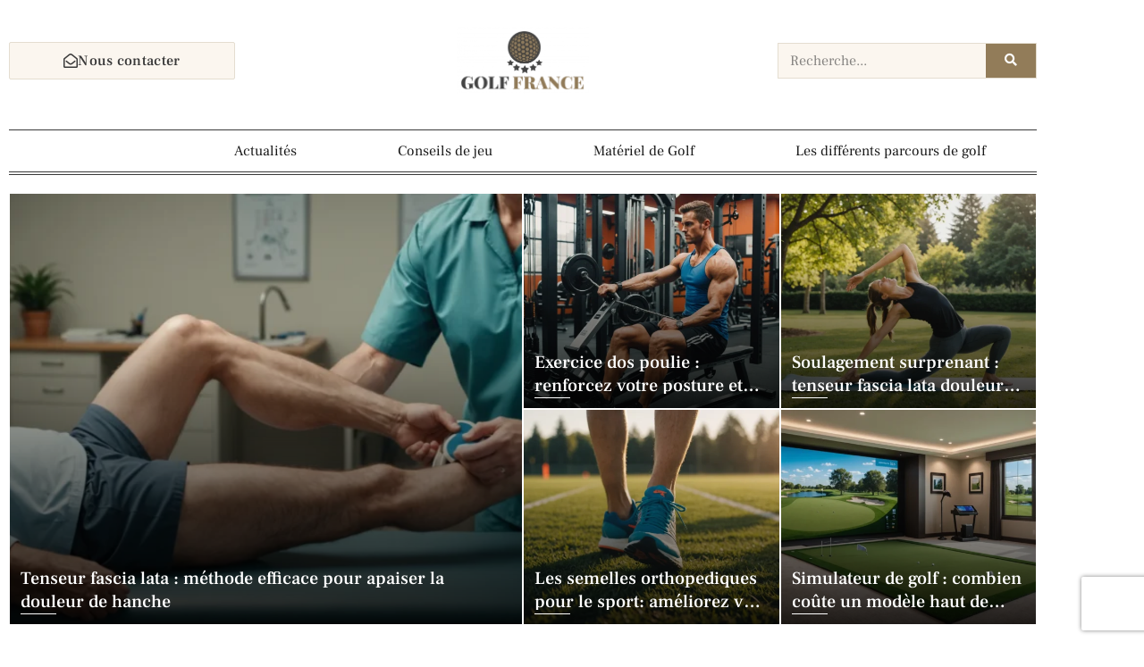

--- FILE ---
content_type: text/html; charset=UTF-8
request_url: https://www.golf-france.com/
body_size: 69329
content:
<!DOCTYPE html>
<html lang="fr-FR">
<head>

<meta charset="utf-8"><script data-cfasync="false" data-no-defer="1" data-no-minify="1" data-no-optimize="1">var ewww_webp_supported=!1;function check_webp_feature(A,e){var w;e=void 0!==e?e:function(){},ewww_webp_supported?e(ewww_webp_supported):((w=new Image).onload=function(){ewww_webp_supported=0<w.width&&0<w.height,e&&e(ewww_webp_supported)},w.onerror=function(){e&&e(!1)},w.src="data:image/webp;base64,"+{alpha:"UklGRkoAAABXRUJQVlA4WAoAAAAQAAAAAAAAAAAAQUxQSAwAAAARBxAR/Q9ERP8DAABWUDggGAAAABQBAJ0BKgEAAQAAAP4AAA3AAP7mtQAAAA=="}[A])}check_webp_feature("alpha");</script><script data-cfasync="false" data-no-defer="1" data-no-minify="1" data-no-optimize="1">var Arrive=function(c,w){"use strict";if(c.MutationObserver&&"undefined"!=typeof HTMLElement){var r,a=0,u=(r=HTMLElement.prototype.matches||HTMLElement.prototype.webkitMatchesSelector||HTMLElement.prototype.mozMatchesSelector||HTMLElement.prototype.msMatchesSelector,{matchesSelector:function(e,t){return e instanceof HTMLElement&&r.call(e,t)},addMethod:function(e,t,r){var a=e[t];e[t]=function(){return r.length==arguments.length?r.apply(this,arguments):"function"==typeof a?a.apply(this,arguments):void 0}},callCallbacks:function(e,t){t&&t.options.onceOnly&&1==t.firedElems.length&&(e=[e[0]]);for(var r,a=0;r=e[a];a++)r&&r.callback&&r.callback.call(r.elem,r.elem);t&&t.options.onceOnly&&1==t.firedElems.length&&t.me.unbindEventWithSelectorAndCallback.call(t.target,t.selector,t.callback)},checkChildNodesRecursively:function(e,t,r,a){for(var i,n=0;i=e[n];n++)r(i,t,a)&&a.push({callback:t.callback,elem:i}),0<i.childNodes.length&&u.checkChildNodesRecursively(i.childNodes,t,r,a)},mergeArrays:function(e,t){var r,a={};for(r in e)e.hasOwnProperty(r)&&(a[r]=e[r]);for(r in t)t.hasOwnProperty(r)&&(a[r]=t[r]);return a},toElementsArray:function(e){return e=void 0!==e&&("number"!=typeof e.length||e===c)?[e]:e}}),e=(l.prototype.addEvent=function(e,t,r,a){a={target:e,selector:t,options:r,callback:a,firedElems:[]};return this._beforeAdding&&this._beforeAdding(a),this._eventsBucket.push(a),a},l.prototype.removeEvent=function(e){for(var t,r=this._eventsBucket.length-1;t=this._eventsBucket[r];r--)e(t)&&(this._beforeRemoving&&this._beforeRemoving(t),(t=this._eventsBucket.splice(r,1))&&t.length&&(t[0].callback=null))},l.prototype.beforeAdding=function(e){this._beforeAdding=e},l.prototype.beforeRemoving=function(e){this._beforeRemoving=e},l),t=function(i,n){var o=new e,l=this,s={fireOnAttributesModification:!1};return o.beforeAdding(function(t){var e=t.target;e!==c.document&&e!==c||(e=document.getElementsByTagName("html")[0]);var r=new MutationObserver(function(e){n.call(this,e,t)}),a=i(t.options);r.observe(e,a),t.observer=r,t.me=l}),o.beforeRemoving(function(e){e.observer.disconnect()}),this.bindEvent=function(e,t,r){t=u.mergeArrays(s,t);for(var a=u.toElementsArray(this),i=0;i<a.length;i++)o.addEvent(a[i],e,t,r)},this.unbindEvent=function(){var r=u.toElementsArray(this);o.removeEvent(function(e){for(var t=0;t<r.length;t++)if(this===w||e.target===r[t])return!0;return!1})},this.unbindEventWithSelectorOrCallback=function(r){var a=u.toElementsArray(this),i=r,e="function"==typeof r?function(e){for(var t=0;t<a.length;t++)if((this===w||e.target===a[t])&&e.callback===i)return!0;return!1}:function(e){for(var t=0;t<a.length;t++)if((this===w||e.target===a[t])&&e.selector===r)return!0;return!1};o.removeEvent(e)},this.unbindEventWithSelectorAndCallback=function(r,a){var i=u.toElementsArray(this);o.removeEvent(function(e){for(var t=0;t<i.length;t++)if((this===w||e.target===i[t])&&e.selector===r&&e.callback===a)return!0;return!1})},this},i=new function(){var s={fireOnAttributesModification:!1,onceOnly:!1,existing:!1};function n(e,t,r){return!(!u.matchesSelector(e,t.selector)||(e._id===w&&(e._id=a++),-1!=t.firedElems.indexOf(e._id)))&&(t.firedElems.push(e._id),!0)}var c=(i=new t(function(e){var t={attributes:!1,childList:!0,subtree:!0};return e.fireOnAttributesModification&&(t.attributes=!0),t},function(e,i){e.forEach(function(e){var t=e.addedNodes,r=e.target,a=[];null!==t&&0<t.length?u.checkChildNodesRecursively(t,i,n,a):"attributes"===e.type&&n(r,i)&&a.push({callback:i.callback,elem:r}),u.callCallbacks(a,i)})})).bindEvent;return i.bindEvent=function(e,t,r){t=void 0===r?(r=t,s):u.mergeArrays(s,t);var a=u.toElementsArray(this);if(t.existing){for(var i=[],n=0;n<a.length;n++)for(var o=a[n].querySelectorAll(e),l=0;l<o.length;l++)i.push({callback:r,elem:o[l]});if(t.onceOnly&&i.length)return r.call(i[0].elem,i[0].elem);setTimeout(u.callCallbacks,1,i)}c.call(this,e,t,r)},i},o=new function(){var a={};function i(e,t){return u.matchesSelector(e,t.selector)}var n=(o=new t(function(){return{childList:!0,subtree:!0}},function(e,r){e.forEach(function(e){var t=e.removedNodes,e=[];null!==t&&0<t.length&&u.checkChildNodesRecursively(t,r,i,e),u.callCallbacks(e,r)})})).bindEvent;return o.bindEvent=function(e,t,r){t=void 0===r?(r=t,a):u.mergeArrays(a,t),n.call(this,e,t,r)},o};d(HTMLElement.prototype),d(NodeList.prototype),d(HTMLCollection.prototype),d(HTMLDocument.prototype),d(Window.prototype);var n={};return s(i,n,"unbindAllArrive"),s(o,n,"unbindAllLeave"),n}function l(){this._eventsBucket=[],this._beforeAdding=null,this._beforeRemoving=null}function s(e,t,r){u.addMethod(t,r,e.unbindEvent),u.addMethod(t,r,e.unbindEventWithSelectorOrCallback),u.addMethod(t,r,e.unbindEventWithSelectorAndCallback)}function d(e){e.arrive=i.bindEvent,s(i,e,"unbindArrive"),e.leave=o.bindEvent,s(o,e,"unbindLeave")}}(window,void 0),ewww_webp_supported=!1;function check_webp_feature(e,t){var r;ewww_webp_supported?t(ewww_webp_supported):((r=new Image).onload=function(){ewww_webp_supported=0<r.width&&0<r.height,t(ewww_webp_supported)},r.onerror=function(){t(!1)},r.src="data:image/webp;base64,"+{alpha:"UklGRkoAAABXRUJQVlA4WAoAAAAQAAAAAAAAAAAAQUxQSAwAAAARBxAR/Q9ERP8DAABWUDggGAAAABQBAJ0BKgEAAQAAAP4AAA3AAP7mtQAAAA==",animation:"UklGRlIAAABXRUJQVlA4WAoAAAASAAAAAAAAAAAAQU5JTQYAAAD/////AABBTk1GJgAAAAAAAAAAAAAAAAAAAGQAAABWUDhMDQAAAC8AAAAQBxAREYiI/gcA"}[e])}function ewwwLoadImages(e){if(e){for(var t=document.querySelectorAll(".batch-image img, .image-wrapper a, .ngg-pro-masonry-item a, .ngg-galleria-offscreen-seo-wrapper a"),r=0,a=t.length;r<a;r++)ewwwAttr(t[r],"data-src",t[r].getAttribute("data-webp")),ewwwAttr(t[r],"data-thumbnail",t[r].getAttribute("data-webp-thumbnail"));for(var i=document.querySelectorAll("div.woocommerce-product-gallery__image"),r=0,a=i.length;r<a;r++)ewwwAttr(i[r],"data-thumb",i[r].getAttribute("data-webp-thumb"))}for(var n=document.querySelectorAll("video"),r=0,a=n.length;r<a;r++)ewwwAttr(n[r],"poster",e?n[r].getAttribute("data-poster-webp"):n[r].getAttribute("data-poster-image"));for(var o,l=document.querySelectorAll("img.ewww_webp_lazy_load"),r=0,a=l.length;r<a;r++)e&&(ewwwAttr(l[r],"data-lazy-srcset",l[r].getAttribute("data-lazy-srcset-webp")),ewwwAttr(l[r],"data-srcset",l[r].getAttribute("data-srcset-webp")),ewwwAttr(l[r],"data-lazy-src",l[r].getAttribute("data-lazy-src-webp")),ewwwAttr(l[r],"data-src",l[r].getAttribute("data-src-webp")),ewwwAttr(l[r],"data-orig-file",l[r].getAttribute("data-webp-orig-file")),ewwwAttr(l[r],"data-medium-file",l[r].getAttribute("data-webp-medium-file")),ewwwAttr(l[r],"data-large-file",l[r].getAttribute("data-webp-large-file")),null!=(o=l[r].getAttribute("srcset"))&&!1!==o&&o.includes("R0lGOD")&&ewwwAttr(l[r],"src",l[r].getAttribute("data-lazy-src-webp"))),l[r].className=l[r].className.replace(/\bewww_webp_lazy_load\b/,"");for(var s=document.querySelectorAll(".ewww_webp"),r=0,a=s.length;r<a;r++)e?(ewwwAttr(s[r],"srcset",s[r].getAttribute("data-srcset-webp")),ewwwAttr(s[r],"src",s[r].getAttribute("data-src-webp")),ewwwAttr(s[r],"data-orig-file",s[r].getAttribute("data-webp-orig-file")),ewwwAttr(s[r],"data-medium-file",s[r].getAttribute("data-webp-medium-file")),ewwwAttr(s[r],"data-large-file",s[r].getAttribute("data-webp-large-file")),ewwwAttr(s[r],"data-large_image",s[r].getAttribute("data-webp-large_image")),ewwwAttr(s[r],"data-src",s[r].getAttribute("data-webp-src"))):(ewwwAttr(s[r],"srcset",s[r].getAttribute("data-srcset-img")),ewwwAttr(s[r],"src",s[r].getAttribute("data-src-img"))),s[r].className=s[r].className.replace(/\bewww_webp\b/,"ewww_webp_loaded");window.jQuery&&jQuery.fn.isotope&&jQuery.fn.imagesLoaded&&(jQuery(".fusion-posts-container-infinite").imagesLoaded(function(){jQuery(".fusion-posts-container-infinite").hasClass("isotope")&&jQuery(".fusion-posts-container-infinite").isotope()}),jQuery(".fusion-portfolio:not(.fusion-recent-works) .fusion-portfolio-wrapper").imagesLoaded(function(){jQuery(".fusion-portfolio:not(.fusion-recent-works) .fusion-portfolio-wrapper").isotope()}))}function ewwwWebPInit(e){ewwwLoadImages(e),ewwwNggLoadGalleries(e),document.arrive(".ewww_webp",function(){ewwwLoadImages(e)}),document.arrive(".ewww_webp_lazy_load",function(){ewwwLoadImages(e)}),document.arrive("videos",function(){ewwwLoadImages(e)}),"loading"==document.readyState?document.addEventListener("DOMContentLoaded",ewwwJSONParserInit):("undefined"!=typeof galleries&&ewwwNggParseGalleries(e),ewwwWooParseVariations(e))}function ewwwAttr(e,t,r){null!=r&&!1!==r&&e.setAttribute(t,r)}function ewwwJSONParserInit(){"undefined"!=typeof galleries&&check_webp_feature("alpha",ewwwNggParseGalleries),check_webp_feature("alpha",ewwwWooParseVariations)}function ewwwWooParseVariations(e){if(e)for(var t=document.querySelectorAll("form.variations_form"),r=0,a=t.length;r<a;r++){var i=t[r].getAttribute("data-product_variations"),n=!1;try{for(var o in i=JSON.parse(i))void 0!==i[o]&&void 0!==i[o].image&&(void 0!==i[o].image.src_webp&&(i[o].image.src=i[o].image.src_webp,n=!0),void 0!==i[o].image.srcset_webp&&(i[o].image.srcset=i[o].image.srcset_webp,n=!0),void 0!==i[o].image.full_src_webp&&(i[o].image.full_src=i[o].image.full_src_webp,n=!0),void 0!==i[o].image.gallery_thumbnail_src_webp&&(i[o].image.gallery_thumbnail_src=i[o].image.gallery_thumbnail_src_webp,n=!0),void 0!==i[o].image.thumb_src_webp&&(i[o].image.thumb_src=i[o].image.thumb_src_webp,n=!0));n&&ewwwAttr(t[r],"data-product_variations",JSON.stringify(i))}catch(e){}}}function ewwwNggParseGalleries(e){if(e)for(var t in galleries){var r=galleries[t];galleries[t].images_list=ewwwNggParseImageList(r.images_list)}}function ewwwNggLoadGalleries(e){e&&document.addEventListener("ngg.galleria.themeadded",function(e,t){window.ngg_galleria._create_backup=window.ngg_galleria.create,window.ngg_galleria.create=function(e,t){var r=$(e).data("id");return galleries["gallery_"+r].images_list=ewwwNggParseImageList(galleries["gallery_"+r].images_list),window.ngg_galleria._create_backup(e,t)}})}function ewwwNggParseImageList(e){for(var t in e){var r=e[t];if(void 0!==r["image-webp"]&&(e[t].image=r["image-webp"],delete e[t]["image-webp"]),void 0!==r["thumb-webp"]&&(e[t].thumb=r["thumb-webp"],delete e[t]["thumb-webp"]),void 0!==r.full_image_webp&&(e[t].full_image=r.full_image_webp,delete e[t].full_image_webp),void 0!==r.srcsets)for(var a in r.srcsets)nggSrcset=r.srcsets[a],void 0!==r.srcsets[a+"-webp"]&&(e[t].srcsets[a]=r.srcsets[a+"-webp"],delete e[t].srcsets[a+"-webp"]);if(void 0!==r.full_srcsets)for(var i in r.full_srcsets)nggFSrcset=r.full_srcsets[i],void 0!==r.full_srcsets[i+"-webp"]&&(e[t].full_srcsets[i]=r.full_srcsets[i+"-webp"],delete e[t].full_srcsets[i+"-webp"])}return e}check_webp_feature("alpha",ewwwWebPInit);</script><meta name='robots' content='index, follow, max-image-preview:large, max-snippet:-1, max-video-preview:-1' />

<title>Golf France : Le site #1 des actualités du Golf</title>
<meta name="description" content="Nous vous assistons dans votre recherche d’informations sur le Golf. Nouvelles tendances, équipements, parcours de golfs et résultats des compétitions." />
<link rel="canonical" href="https://www.golf-france.com/" />
<meta property="og:locale" content="fr_FR" />
<meta property="og:type" content="website" />
<meta property="og:title" content="Golf France : Le site #1 des actualités du Golf" />
<meta property="og:description" content="Nous vous assistons dans votre recherche d’informations sur le Golf. Nouvelles tendances, équipements, parcours de golfs et résultats des compétitions." />
<meta property="og:url" content="https://www.golf-france.com/" />
<meta property="og:site_name" content="golf-france" />
<meta property="article:modified_time" content="2024-12-20T08:41:26+00:00" />
<meta property="og:image" content="https://www.golf-france.com/wp-content/uploads/2022/08/play-golf-2021-11-07-17-32-10-utc.jpg" />
<meta property="og:image:width" content="1920" />
<meta property="og:image:height" content="903" />
<meta property="og:image:type" content="image/jpeg" />
<meta name="twitter:card" content="summary_large_image" />
<script type="application/ld+json" class="yoast-schema-graph">{"@context":"https://schema.org","@graph":[{"@type":"WebPage","@id":"https://www.golf-france.com/","url":"https://www.golf-france.com/","name":"Golf France : Le site #1 des actualités du Golf","isPartOf":{"@id":"https://www.golf-france.com/#website"},"primaryImageOfPage":{"@id":"https://www.golf-france.com/#primaryimage"},"image":{"@id":"https://www.golf-france.com/#primaryimage"},"thumbnailUrl":"https://www.golf-france.com/wp-content/uploads/2022/08/play-golf-2021-11-07-17-32-10-utc.jpg","datePublished":"2022-08-18T09:54:28+00:00","dateModified":"2024-12-20T08:41:26+00:00","description":"Nous vous assistons dans votre recherche d’informations sur le Golf. Nouvelles tendances, équipements, parcours de golfs et résultats des compétitions.","breadcrumb":{"@id":"https://www.golf-france.com/#breadcrumb"},"inLanguage":"fr-FR","potentialAction":[{"@type":"ReadAction","target":["https://www.golf-france.com/"]}]},{"@type":"ImageObject","inLanguage":"fr-FR","@id":"https://www.golf-france.com/#primaryimage","url":"https://www.golf-france.com/wp-content/uploads/2022/08/play-golf-2021-11-07-17-32-10-utc.jpg","contentUrl":"https://www.golf-france.com/wp-content/uploads/2022/08/play-golf-2021-11-07-17-32-10-utc.jpg","width":1920,"height":903},{"@type":"BreadcrumbList","@id":"https://www.golf-france.com/#breadcrumb","itemListElement":[{"@type":"ListItem","position":1,"name":"Home"}]},{"@type":"WebSite","@id":"https://www.golf-france.com/#website","url":"https://www.golf-france.com/","name":"golf-france","description":"","potentialAction":[{"@type":"SearchAction","target":{"@type":"EntryPoint","urlTemplate":"https://www.golf-france.com/?s={search_term_string}"},"query-input":{"@type":"PropertyValueSpecification","valueRequired":true,"valueName":"search_term_string"}}],"inLanguage":"fr-FR"}]}</script>

<link rel="alternate" type="application/rss+xml" title="golf-france &raquo; Flux" href="https://www.golf-france.com/feed/" />
<link rel="alternate" type="application/rss+xml" title="golf-france &raquo; Flux des commentaires" href="https://www.golf-france.com/comments/feed/" />
<link rel="alternate" title="oEmbed (JSON)" type="application/json+oembed" href="https://www.golf-france.com/wp-json/oembed/1.0/embed?url=https%3A%2F%2Fwww.golf-france.com%2F" />
<link rel="alternate" title="oEmbed (XML)" type="text/xml+oembed" href="https://www.golf-france.com/wp-json/oembed/1.0/embed?url=https%3A%2F%2Fwww.golf-france.com%2F&#038;format=xml" />
<style id="wp-img-auto-sizes-contain-inline-css">img:is([sizes=auto i],[sizes^="auto," i]){contain-intrinsic-size:3000px 1500px}</style>
<style data-phast-original-src="https://www.golf-france.com/wp-content/plugins/anwp-post-grid-for-elementor/public/css/styles.min.css?ver=1.3.3" data-phast-params='{"ref":"js-yZ2N0ZuM"}'>html .anwp-pg-wrap{box-sizing:border-box;-ms-overflow-style:scrollbar}.anwp-pg-wrap *,.anwp-pg-wrap :after,.anwp-pg-wrap :before{box-sizing:inherit}.anwp-pg-wrap .d-block{display:block!important}.anwp-pg-wrap .d-flex{display:flex!important}@media (min-width:576px){.anwp-pg-wrap .d-sm-none{display:none!important}}@media (min-width:992px){.anwp-pg-wrap .d-lg-block{display:block!important}}.anwp-pg-wrap .position-relative{position:relative!important}.anwp-pg-wrap .flex-column{flex-direction:column!important}.anwp-pg-wrap .flex-wrap{flex-wrap:wrap!important}.anwp-pg-wrap .w-100{width:100%!important}.anwp-pg-wrap .m-0{margin:0!important}.anwp-pg-wrap .my-0{margin-top:0!important}.anwp-pg-wrap .my-0{margin-bottom:0!important}.anwp-pg-wrap .mt-1{margin-top:.25rem!important}.anwp-pg-wrap .mb-1{margin-bottom:.25rem!important}.anwp-pg-wrap .mb-2{margin-bottom:.5rem!important}.anwp-pg-wrap .mt-auto{margin-top:auto!important}.anwp-pg-wrap .anwp-btn-outline-secondary:not(:disabled):not(.disabled){cursor:pointer}.anwp-pg-posts-wrapper{position:relative}.anwp-pg-posts-wrapper:not(.anwp-pg-pagination--loading) .anwp-pg-pagination-loader{display:none}.anwp-pg-posts-wrapper.anwp-pg-pagination--loading>:not(.anwp-pg-pagination-loader){opacity:.1}.anwp-row{display:flex;flex-wrap:wrap;margin-right:-10px;margin-left:-10px}.anwp-no-gutters{margin-right:0;margin-left:0}.anwp-no-gutters>.anwp-col,.anwp-no-gutters>[class*=anwp-col-]{padding-right:0;padding-left:0}.anwp-col-lg-6,.anwp-col-sm-3,.anwp-col-sm-9{position:relative;width:100%;padding-right:10px;padding-left:10px}@media (min-width:576px){.anwp-col-sm-3{flex:0 0 25%;max-width:25%}.anwp-col-sm-9{flex:0 0 75%;max-width:75%}}@media (min-width:992px){.anwp-col-lg-6{flex:0 0 50%;max-width:50%}}.anwp-position-cover{position:absolute;top:0;bottom:0;left:0;right:0}.anwp-object-cover{-o-object-fit:cover;object-fit:cover}.anwp-pg-wrap .anwp-pg-updated:not(.anwp-pg-published){display:none}.anwp-pg-wrap .anwp-pg-wrap+.anwp-pg-wrap{margin-top:1.5rem}.anwp-pg-wrap .anwp-link-without-effects,.anwp-pg-wrap .anwp-link-without-effects:active,.anwp-pg-wrap .anwp-link-without-effects:focus,.anwp-pg-wrap .anwp-link-without-effects:hover{text-decoration:none!important;box-shadow:none!important;border-bottom:none!important}.anwp-pg-wrap .anwp-position-cover{position:absolute;top:0;bottom:0;left:0;right:0}.anwp-pg-wrap .anwp-pg-load-more .anwp-pg-load-more__btn.anwp-pg-load-more--active .anwp-pg-load-more__label,.anwp-pg-wrap .anwp-pg-load-more .anwp-pg-load-more__btn:not(.anwp-pg-load-more--active) .anwp-pg-wave{display:none!important}@-webkit-keyframes anwpPGWaveStretchDelay{0%,40%,to{-webkit-transform:scaleY(.4);transform:scaleY(.4)}20%{-webkit-transform:scaleY(1);transform:scaleY(1)}}@keyframes anwpPGWaveStretchDelay{0%,40%,to{-webkit-transform:scaleY(.4);transform:scaleY(.4)}20%{-webkit-transform:scaleY(1);transform:scaleY(1)}}.anwp-pg-wrap .anwp-pg-height-240{height:240px}.anwp-pg-wrap .anwp-pg-height-2x .anwp-pg-height-240{height:480px}.anwp-pg-wrap .anwp-pg-gutter--thin .anwp-pg-height-2x .anwp-pg-height-240{height:482px}.elementor-element.elementor-element-edit-mode.elementor-widget.elementor-widget-empty[class*=elementor-widget-anwp-pg-]{min-height:50px}body:not(.anwp-pg-ready) .anwp-pg-not-ready-0{display:none!important}.anwp-pg-wrap .anwp-pg-post-teaser{font-size:16px}.anwp-pg-wrap .anwp-pg-post-teaser__thumbnail{overflow:hidden}.anwp-pg-wrap .anwp-pg-post-teaser__thumbnail-bg{transition:all .4s ease-in-out 0s}.anwp-pg-wrap .anwp-pg-post-teaser__thumbnail-img{transition:all .4s ease-in-out 0s;background-position:50% 50%;background-size:cover;background-repeat:no-repeat}.anwp-pg-wrap .anwp-pg-post-teaser:not(.anwp-pg-post-teaser--inner-cover-link):hover .anwp-pg-post-teaser__thumbnail-bg{background:rgba(0,0,0,.4);transition:background-color .4s ease-in-out 0s}.anwp-pg-wrap .anwp-pg-post-teaser:not(.anwp-pg-post-teaser--inner-cover-link):hover .anwp-pg-post-teaser__thumbnail-img{-webkit-transform:scale(1.1);transform:scale(1.1);transition:-webkit-transform .4s ease-in-out 0s;transition:transform .4s ease-in-out 0s;transition:transform .4s ease-in-out 0s,-webkit-transform .4s ease-in-out 0s}.anwp-pg-wrap .anwp-pg-post-teaser__top-meta{overflow:hidden;-webkit-transform:translateZ(0);transform:translateZ(0)}.anwp-pg-wrap .anwp-pg-post-teaser__top-meta>span{padding:4px 6px;background-color:rgba(39,52,58,.8);color:#fff;font-size:.75em;line-height:1;text-align:center}.anwp-pg-wrap .anwp-pg-post-teaser__bottom-meta{font-size:.75em;color:#f5f5f5;padding:0 12px}.anwp-pg-wrap .anwp-pg-post-teaser__title{font-size:1em;line-height:1.2em;word-spacing:1px;letter-spacing:.5px;text-transform:uppercase;font-weight:500;padding:0 12px;-webkit-transform:translateZ(0);transform:translateZ(0)}.anwp-pg-wrap .anwp-pg-post-teaser--layout-a .anwp-pg-post-teaser__title{color:#fff;overflow:hidden;text-overflow:ellipsis;display:-webkit-box;-webkit-line-clamp:2;-webkit-box-orient:vertical;max-height:2.4em}.anwp-pg-wrap .anwp-pg-post-teaser--layout-a .anwp-pg-post-teaser__muted_bg{position:absolute;bottom:0;left:0;right:0;top:30%;background:linear-gradient(180deg,transparent 0,rgba(0,0,0,.4) 40%,rgba(0,0,0,.8));filter:progid:DXImageTransform.Microsoft.gradient(startColorstr="#00000000",endColorstr="#b3000000",GradientType=0)}.anwp-pg-wrap .anwp-pg-post-teaser--layout-a .anwp-pg-post-teaser__bottom-meta:before{position:absolute;content:"";width:40px;border-top:1px solid #fff;top:-4px}.anwp-pg-wrap .anwp-pg-post-teaser--layout-a .anwp-pg-post-teaser__bottom-meta{text-shadow:1px 1px 1px rgba(0,0,0,.7)}.anwp-pg-wrap .anwp-pg-hero-block .anwp-pg-hero-main-block .anwp-pg-post-teaser__title{font-size:1.5em}.anwp-pg-wrap .anwp-pg-hero-block.anwp-pg-gutter--thin .anwp-pg-post-teaser{border:1px solid #fff}</style>
<style id="wp-emoji-styles-inline-css">img.wp-smiley,img.emoji{display:inline !important;border:none !important;box-shadow:none !important;height:1em !important;width:1em !important;margin:0 0.07em !important;vertical-align:-0.1em !important;background:none !important;padding:0 !important;}</style>
<style id="global-styles-inline-css">:root{--wp--preset--aspect-ratio--square:1;--wp--preset--aspect-ratio--4-3:4/3;--wp--preset--aspect-ratio--3-4:3/4;--wp--preset--aspect-ratio--3-2:3/2;--wp--preset--aspect-ratio--2-3:2/3;--wp--preset--aspect-ratio--16-9:16/9;--wp--preset--aspect-ratio--9-16:9/16;--wp--preset--color--black:#000000;--wp--preset--color--cyan-bluish-gray:#abb8c3;--wp--preset--color--white:#ffffff;--wp--preset--color--pale-pink:#f78da7;--wp--preset--color--vivid-red:#cf2e2e;--wp--preset--color--luminous-vivid-orange:#ff6900;--wp--preset--color--luminous-vivid-amber:#fcb900;--wp--preset--color--light-green-cyan:#7bdcb5;--wp--preset--color--vivid-green-cyan:#00d084;--wp--preset--color--pale-cyan-blue:#8ed1fc;--wp--preset--color--vivid-cyan-blue:#0693e3;--wp--preset--color--vivid-purple:#9b51e0;--wp--preset--gradient--vivid-cyan-blue-to-vivid-purple:linear-gradient(135deg,rgb(6,147,227) 0%,rgb(155,81,224) 100%);--wp--preset--gradient--light-green-cyan-to-vivid-green-cyan:linear-gradient(135deg,rgb(122,220,180) 0%,rgb(0,208,130) 100%);--wp--preset--gradient--luminous-vivid-amber-to-luminous-vivid-orange:linear-gradient(135deg,rgb(252,185,0) 0%,rgb(255,105,0) 100%);--wp--preset--gradient--luminous-vivid-orange-to-vivid-red:linear-gradient(135deg,rgb(255,105,0) 0%,rgb(207,46,46) 100%);--wp--preset--gradient--very-light-gray-to-cyan-bluish-gray:linear-gradient(135deg,rgb(238,238,238) 0%,rgb(169,184,195) 100%);--wp--preset--gradient--cool-to-warm-spectrum:linear-gradient(135deg,rgb(74,234,220) 0%,rgb(151,120,209) 20%,rgb(207,42,186) 40%,rgb(238,44,130) 60%,rgb(251,105,98) 80%,rgb(254,248,76) 100%);--wp--preset--gradient--blush-light-purple:linear-gradient(135deg,rgb(255,206,236) 0%,rgb(152,150,240) 100%);--wp--preset--gradient--blush-bordeaux:linear-gradient(135deg,rgb(254,205,165) 0%,rgb(254,45,45) 50%,rgb(107,0,62) 100%);--wp--preset--gradient--luminous-dusk:linear-gradient(135deg,rgb(255,203,112) 0%,rgb(199,81,192) 50%,rgb(65,88,208) 100%);--wp--preset--gradient--pale-ocean:linear-gradient(135deg,rgb(255,245,203) 0%,rgb(182,227,212) 50%,rgb(51,167,181) 100%);--wp--preset--gradient--electric-grass:linear-gradient(135deg,rgb(202,248,128) 0%,rgb(113,206,126) 100%);--wp--preset--gradient--midnight:linear-gradient(135deg,rgb(2,3,129) 0%,rgb(40,116,252) 100%);--wp--preset--font-size--small:13px;--wp--preset--font-size--medium:20px;--wp--preset--font-size--large:36px;--wp--preset--font-size--x-large:42px;--wp--preset--spacing--20:0.44rem;--wp--preset--spacing--30:0.67rem;--wp--preset--spacing--40:1rem;--wp--preset--spacing--50:1.5rem;--wp--preset--spacing--60:2.25rem;--wp--preset--spacing--70:3.38rem;--wp--preset--spacing--80:5.06rem;--wp--preset--shadow--natural:6px 6px 9px rgba(0,0,0,0.2);--wp--preset--shadow--deep:12px 12px 50px rgba(0,0,0,0.4);--wp--preset--shadow--sharp:6px 6px 0px rgba(0,0,0,0.2);--wp--preset--shadow--outlined:6px 6px 0px -3px rgb(255,255,255),6px 6px rgb(0,0,0);--wp--preset--shadow--crisp:6px 6px 0px rgb(0,0,0);}:root{--wp--style--global--content-size:800px;--wp--style--global--wide-size:1200px;}:where(body){margin:0;}.wp-site-blocks > .alignleft{float:left;margin-right:2em;}.wp-site-blocks > .alignright{float:right;margin-left:2em;}.wp-site-blocks > .aligncenter{justify-content:center;margin-left:auto;margin-right:auto;}:where(.wp-site-blocks) > *{margin-block-start:24px;margin-block-end:0;}:where(.wp-site-blocks) > :first-child{margin-block-start:0;}:where(.wp-site-blocks) > :last-child{margin-block-end:0;}:root{--wp--style--block-gap:24px;}:root :where(.is-layout-flow) > :first-child{margin-block-start:0;}:root :where(.is-layout-flow) > :last-child{margin-block-end:0;}:root :where(.is-layout-flow) > *{margin-block-start:24px;margin-block-end:0;}:root :where(.is-layout-constrained) > :first-child{margin-block-start:0;}:root :where(.is-layout-constrained) > :last-child{margin-block-end:0;}:root :where(.is-layout-constrained) > *{margin-block-start:24px;margin-block-end:0;}:root :where(.is-layout-flex){gap:24px;}:root :where(.is-layout-grid){gap:24px;}.is-layout-flow > .alignleft{float:left;margin-inline-start:0;margin-inline-end:2em;}.is-layout-flow > .alignright{float:right;margin-inline-start:2em;margin-inline-end:0;}.is-layout-flow > .aligncenter{margin-left:auto !important;margin-right:auto !important;}.is-layout-constrained > .alignleft{float:left;margin-inline-start:0;margin-inline-end:2em;}.is-layout-constrained > .alignright{float:right;margin-inline-start:2em;margin-inline-end:0;}.is-layout-constrained > .aligncenter{margin-left:auto !important;margin-right:auto !important;}.is-layout-constrained > :where(:not(.alignleft):not(.alignright):not(.alignfull)){max-width:var(--wp--style--global--content-size);margin-left:auto !important;margin-right:auto !important;}.is-layout-constrained > .alignwide{max-width:var(--wp--style--global--wide-size);}body .is-layout-flex{display:flex;}.is-layout-flex{flex-wrap:wrap;align-items:center;}.is-layout-flex > :is(*,div){margin:0;}body .is-layout-grid{display:grid;}.is-layout-grid > :is(*,div){margin:0;}body{padding-top:0px;padding-right:0px;padding-bottom:0px;padding-left:0px;}a:where(:not(.wp-element-button)){text-decoration:underline;}:root :where(.wp-element-button,.wp-block-button__link){background-color:#32373c;border-width:0;color:#fff;font-family:inherit;font-size:inherit;font-style:inherit;font-weight:inherit;letter-spacing:inherit;line-height:inherit;padding-top:calc(0.667em + 2px);padding-right:calc(1.333em + 2px);padding-bottom:calc(0.667em + 2px);padding-left:calc(1.333em + 2px);text-decoration:none;text-transform:inherit;}.has-black-color{color:var(--wp--preset--color--black) !important;}.has-cyan-bluish-gray-color{color:var(--wp--preset--color--cyan-bluish-gray) !important;}.has-white-color{color:var(--wp--preset--color--white) !important;}.has-pale-pink-color{color:var(--wp--preset--color--pale-pink) !important;}.has-vivid-red-color{color:var(--wp--preset--color--vivid-red) !important;}.has-luminous-vivid-orange-color{color:var(--wp--preset--color--luminous-vivid-orange) !important;}.has-luminous-vivid-amber-color{color:var(--wp--preset--color--luminous-vivid-amber) !important;}.has-light-green-cyan-color{color:var(--wp--preset--color--light-green-cyan) !important;}.has-vivid-green-cyan-color{color:var(--wp--preset--color--vivid-green-cyan) !important;}.has-pale-cyan-blue-color{color:var(--wp--preset--color--pale-cyan-blue) !important;}.has-vivid-cyan-blue-color{color:var(--wp--preset--color--vivid-cyan-blue) !important;}.has-vivid-purple-color{color:var(--wp--preset--color--vivid-purple) !important;}.has-black-background-color{background-color:var(--wp--preset--color--black) !important;}.has-cyan-bluish-gray-background-color{background-color:var(--wp--preset--color--cyan-bluish-gray) !important;}.has-white-background-color{background-color:var(--wp--preset--color--white) !important;}.has-pale-pink-background-color{background-color:var(--wp--preset--color--pale-pink) !important;}.has-vivid-red-background-color{background-color:var(--wp--preset--color--vivid-red) !important;}.has-luminous-vivid-orange-background-color{background-color:var(--wp--preset--color--luminous-vivid-orange) !important;}.has-luminous-vivid-amber-background-color{background-color:var(--wp--preset--color--luminous-vivid-amber) !important;}.has-light-green-cyan-background-color{background-color:var(--wp--preset--color--light-green-cyan) !important;}.has-vivid-green-cyan-background-color{background-color:var(--wp--preset--color--vivid-green-cyan) !important;}.has-pale-cyan-blue-background-color{background-color:var(--wp--preset--color--pale-cyan-blue) !important;}.has-vivid-cyan-blue-background-color{background-color:var(--wp--preset--color--vivid-cyan-blue) !important;}.has-vivid-purple-background-color{background-color:var(--wp--preset--color--vivid-purple) !important;}.has-black-border-color{border-color:var(--wp--preset--color--black) !important;}.has-cyan-bluish-gray-border-color{border-color:var(--wp--preset--color--cyan-bluish-gray) !important;}.has-white-border-color{border-color:var(--wp--preset--color--white) !important;}.has-pale-pink-border-color{border-color:var(--wp--preset--color--pale-pink) !important;}.has-vivid-red-border-color{border-color:var(--wp--preset--color--vivid-red) !important;}.has-luminous-vivid-orange-border-color{border-color:var(--wp--preset--color--luminous-vivid-orange) !important;}.has-luminous-vivid-amber-border-color{border-color:var(--wp--preset--color--luminous-vivid-amber) !important;}.has-light-green-cyan-border-color{border-color:var(--wp--preset--color--light-green-cyan) !important;}.has-vivid-green-cyan-border-color{border-color:var(--wp--preset--color--vivid-green-cyan) !important;}.has-pale-cyan-blue-border-color{border-color:var(--wp--preset--color--pale-cyan-blue) !important;}.has-vivid-cyan-blue-border-color{border-color:var(--wp--preset--color--vivid-cyan-blue) !important;}.has-vivid-purple-border-color{border-color:var(--wp--preset--color--vivid-purple) !important;}.has-vivid-cyan-blue-to-vivid-purple-gradient-background{background:var(--wp--preset--gradient--vivid-cyan-blue-to-vivid-purple) !important;}.has-light-green-cyan-to-vivid-green-cyan-gradient-background{background:var(--wp--preset--gradient--light-green-cyan-to-vivid-green-cyan) !important;}.has-luminous-vivid-amber-to-luminous-vivid-orange-gradient-background{background:var(--wp--preset--gradient--luminous-vivid-amber-to-luminous-vivid-orange) !important;}.has-luminous-vivid-orange-to-vivid-red-gradient-background{background:var(--wp--preset--gradient--luminous-vivid-orange-to-vivid-red) !important;}.has-very-light-gray-to-cyan-bluish-gray-gradient-background{background:var(--wp--preset--gradient--very-light-gray-to-cyan-bluish-gray) !important;}.has-cool-to-warm-spectrum-gradient-background{background:var(--wp--preset--gradient--cool-to-warm-spectrum) !important;}.has-blush-light-purple-gradient-background{background:var(--wp--preset--gradient--blush-light-purple) !important;}.has-blush-bordeaux-gradient-background{background:var(--wp--preset--gradient--blush-bordeaux) !important;}.has-luminous-dusk-gradient-background{background:var(--wp--preset--gradient--luminous-dusk) !important;}.has-pale-ocean-gradient-background{background:var(--wp--preset--gradient--pale-ocean) !important;}.has-electric-grass-gradient-background{background:var(--wp--preset--gradient--electric-grass) !important;}.has-midnight-gradient-background{background:var(--wp--preset--gradient--midnight) !important;}.has-small-font-size{font-size:var(--wp--preset--font-size--small) !important;}.has-medium-font-size{font-size:var(--wp--preset--font-size--medium) !important;}.has-large-font-size{font-size:var(--wp--preset--font-size--large) !important;}.has-x-large-font-size{font-size:var(--wp--preset--font-size--x-large) !important;}:root :where(.wp-block-pullquote){font-size:1.5em;line-height:1.6;}</style>
<style data-phast-original-src="https://www.golf-france.com/wp-content/plugins/contact-form-7/includes/css/styles.css?ver=6.1.4" data-phast-params='{"ref":"WmLyk2kVKWg"}'>@keyframes spin{from{transform:rotate(0deg);}to{transform:rotate(360deg);}}@keyframes blink{from{opacity:0;}50%{opacity:1;}to{opacity:0;}}.wpcf7 input[type="file"]{cursor:pointer;}.wpcf7 input[type="file"]:disabled{cursor:default;}.wpcf7 input[type="url"],.wpcf7 input[type="email"],.wpcf7 input[type="tel"]{direction:ltr;}</style>
<style>@font-face{font-display:swap;font-family:'wpxpress';src:url('https://www.golf-france.com/wp-content/plugins/smooth-back-to-top-button/assets/css/../fonts/wpxpress.eot?9zg56');src:url('https://www.golf-france.com/wp-content/plugins/smooth-back-to-top-button/assets/css/../fonts/wpxpress.eot?9zg56#iefix') format('embedded-opentype'),url('https://www.golf-france.com/wp-content/plugins/smooth-back-to-top-button/assets/css/../fonts/wpxpress.ttf?9zg56') format('truetype'),url('https://www.golf-france.com/wp-content/plugins/smooth-back-to-top-button/assets/css/../fonts/wpxpress.woff?9zg56') format('woff'),url('https://www.golf-france.com/wp-content/plugins/smooth-back-to-top-button/assets/css/../fonts/wpxpress.svg?9zg56#wpxpress') format('svg');font-weight:normal;font-style:normal;font-display:block;}[class^="wpx-icon-"],[class*=" wpx-icon-"]{font-family:'wpxpress' !important;speak:none;font-style:normal;font-weight:normal;font-variant:normal;text-transform:none;line-height:1;-webkit-font-smoothing:antialiased;-moz-osx-font-smoothing:grayscale;}.wpx-icon-arrow-up-light:before{content:"\e900";}.wpx-icon-arrow-up-bold:before{content:"\e911";}.wpx-icon-angle-double-up:before{content:"\e90a";}.wpx-icon-angle-up:before{content:"\e90c";}.wpx-icon-arrow-up-black:before{content:"\e908";}.wpx-icon-finger-up:before{content:"\e904";}.wpx-icon-finger-up-o:before{content:"\e905";}</style>
<style>.progress-wrap{position:fixed;display:block;cursor:pointer;z-index:10000;opacity:0;visibility:hidden;transform:translateY(15px);-webkit-transition:all 200ms linear;transition:all 200ms linear;}.progress-wrap.active-progress{opacity:1;visibility:visible;transform:translateY(0);}.progress-wrap::after{top:0;left:0;z-index:1;display:block;text-align:center;position:absolute;cursor:pointer;font-family:'wpxpress';-webkit-transition:all 200ms linear;transition:all 200ms linear;}.progress-wrap svg path{fill:none;}.progress-wrap svg.progress-circle path{box-sizing:border-box;-webkit-transition:all 200ms linear;transition:all 200ms linear;}</style>
<style>html{line-height:1.15;-webkit-text-size-adjust:100%}*,:after,:before{box-sizing:border-box}body{background-color:#fff;color:#333;font-family:-apple-system,BlinkMacSystemFont,Segoe UI,Roboto,Helvetica Neue,Arial,Noto Sans,sans-serif,Apple Color Emoji,Segoe UI Emoji,Segoe UI Symbol,Noto Color Emoji;font-size:1rem;font-weight:400;line-height:1.5;margin:0;-webkit-font-smoothing:antialiased;-moz-osx-font-smoothing:grayscale}h1,h2,h3,h4,h5,h6{color:inherit;font-family:inherit;font-weight:500;line-height:1.2;margin-block-end:1rem;margin-block-start:.5rem}h1{font-size:2.5rem}h2{font-size:2rem}h3{font-size:1.75rem}h4{font-size:1.5rem}h5{font-size:1.25rem}h6{font-size:1rem}p{margin-block-end:.9rem;margin-block-start:0}hr{box-sizing:content-box;height:0;overflow:visible}pre{font-family:monospace,monospace;font-size:1em;white-space:pre-wrap}a{background-color:transparent;color:#c36;text-decoration:none}a:active,a:hover{color:#336}a:not([href]):not([tabindex]),a:not([href]):not([tabindex]):focus,a:not([href]):not([tabindex]):hover{color:inherit;text-decoration:none}a:not([href]):not([tabindex]):focus{outline:0}abbr[title]{border-block-end:none;-webkit-text-decoration:underline dotted;text-decoration:underline dotted}b,strong{font-weight:bolder}code,kbd,samp{font-family:monospace,monospace;font-size:1em}small{font-size:80%}sub,sup{font-size:75%;line-height:0;position:relative;vertical-align:baseline}sub{bottom:-.25em}sup{top:-.5em}img{border-style:none;height:auto;max-width:100%}details{display:block}summary{display:list-item}figcaption{color:#333;font-size:16px;font-style:italic;font-weight:400;line-height:1.4}[hidden],template{display:none}@media print{*,:after,:before{background:transparent!important;box-shadow:none!important;color:#000!important;text-shadow:none!important}a,a:visited{text-decoration:underline}a[href]:after{content:" (" attr(href) ")"}abbr[title]:after{content:" (" attr(title) ")"}a[href^="#"]:after,a[href^="javascript:"]:after{content:""}pre{white-space:pre-wrap!important}blockquote,pre{-moz-column-break-inside:avoid;border:1px solid #ccc;break-inside:avoid}thead{display:table-header-group}img,tr{-moz-column-break-inside:avoid;break-inside:avoid}h2,h3,p{orphans:3;widows:3}h2,h3{-moz-column-break-after:avoid;break-after:avoid}}label{display:inline-block;line-height:1;vertical-align:middle}button,input,optgroup,select,textarea{font-family:inherit;font-size:1rem;line-height:1.5;margin:0}input[type=date],input[type=email],input[type=number],input[type=password],input[type=search],input[type=tel],input[type=text],input[type=url],select,textarea{border:1px solid #666;border-radius:3px;padding:.5rem 1rem;transition:all .3s;width:100%}input[type=date]:focus,input[type=email]:focus,input[type=number]:focus,input[type=password]:focus,input[type=search]:focus,input[type=tel]:focus,input[type=text]:focus,input[type=url]:focus,select:focus,textarea:focus{border-color:#333}button,input{overflow:visible}button,select{text-transform:none}[type=button],[type=reset],[type=submit],button{-webkit-appearance:button;width:auto}[type=button],[type=submit],button{background-color:transparent;border:1px solid #c36;border-radius:3px;color:#c36;display:inline-block;font-size:1rem;font-weight:400;padding:.5rem 1rem;text-align:center;transition:all .3s;-webkit-user-select:none;-moz-user-select:none;user-select:none;white-space:nowrap}[type=button]:focus:not(:focus-visible),[type=submit]:focus:not(:focus-visible),button:focus:not(:focus-visible){outline:none}[type=button]:focus,[type=button]:hover,[type=submit]:focus,[type=submit]:hover,button:focus,button:hover{background-color:#c36;color:#fff;text-decoration:none}[type=button]:not(:disabled),[type=submit]:not(:disabled),button:not(:disabled){cursor:pointer}fieldset{padding:.35em .75em .625em}legend{box-sizing:border-box;color:inherit;display:table;max-width:100%;padding:0;white-space:normal}progress{vertical-align:baseline}textarea{overflow:auto;resize:vertical}[type=checkbox],[type=radio]{box-sizing:border-box;padding:0}[type=number]::-webkit-inner-spin-button,[type=number]::-webkit-outer-spin-button{height:auto}[type=search]{-webkit-appearance:textfield;outline-offset:-2px}[type=search]::-webkit-search-decoration{-webkit-appearance:none}::-webkit-file-upload-button{-webkit-appearance:button;font:inherit}select{display:block}table{background-color:transparent;border-collapse:collapse;border-spacing:0;font-size:.9em;margin-block-end:15px;width:100%}table td,table th{border:1px solid hsla(0,0%,50%,.502);line-height:1.5;padding:15px;vertical-align:top}table th{font-weight:700}table tfoot th,table thead th{font-size:1em}table caption+thead tr:first-child td,table caption+thead tr:first-child th,table colgroup+thead tr:first-child td,table colgroup+thead tr:first-child th,table thead:first-child tr:first-child td,table thead:first-child tr:first-child th{border-block-start:1px solid hsla(0,0%,50%,.502)}table tbody>tr:nth-child(odd)>td,table tbody>tr:nth-child(odd)>th{background-color:hsla(0,0%,50%,.071)}table tbody tr:hover>td,table tbody tr:hover>th{background-color:hsla(0,0%,50%,.102)}table tbody+tbody{border-block-start:2px solid hsla(0,0%,50%,.502)}@media(max-width:767px){table table{font-size:.8em}table table td,table table th{line-height:1.3;padding:7px}table table th{font-weight:400}}dd,dl,dt,li,ol,ul{background:transparent;border:0;font-size:100%;margin-block-end:0;margin-block-start:0;outline:0;vertical-align:baseline}</style>
<style data-phast-original-src="https://www.golf-france.com/wp-content/themes/hello-elementor/assets/css/theme.css?ver=3.4.5" data-phast-params='{"ref":"4epjR_-apbE"}'>.post-password-form [type=submit]{margin-inline-start:3px}.screen-reader-text{clip:rect(1px,1px,1px,1px);height:1px;overflow:hidden;position:absolute!important;width:1px;word-wrap:normal!important}.screen-reader-text:focus{background-color:#eee;clip:auto!important;clip-path:none;color:#333;display:block;font-size:1rem;height:auto;left:5px;line-height:normal;padding:12px 24px;text-decoration:none;top:5px;width:auto;z-index:100000}@media(max-width:991px){}@media(max-width:575px){}body.rtl #comments .comment .avatar,body.rtl #comments .pingback .avatar,html[dir=rtl] #comments .comment .avatar,html[dir=rtl] #comments .pingback .avatar{left:auto;right:0}body.rtl #comments ol.comment-list .children:before,html[dir=rtl] #comments ol.comment-list .children:before{content:"↩";left:auto;right:0}@media(min-width:768px){}@media(max-width:767px){body.rtl #comments .comment .avatar,html[dir=rtl] #comments .comment .avatar{float:right}}.page-header .entry-title,.site-footer .footer-inner,.site-footer:not(.dynamic-footer),.site-header .header-inner,.site-header:not(.dynamic-header),body:not([class*=elementor-page-]) .site-main{margin-inline-end:auto;margin-inline-start:auto;width:100%}@media(max-width:575px){.page-header .entry-title,.site-footer .footer-inner,.site-footer:not(.dynamic-footer),.site-header .header-inner,.site-header:not(.dynamic-header),body:not([class*=elementor-page-]) .site-main{padding-inline-end:10px;padding-inline-start:10px}}@media(min-width:576px){.page-header .entry-title,.site-footer .footer-inner,.site-footer:not(.dynamic-footer),.site-header .header-inner,.site-header:not(.dynamic-header),body:not([class*=elementor-page-]) .site-main{max-width:500px}}@media(min-width:768px){.page-header .entry-title,.site-footer .footer-inner,.site-footer:not(.dynamic-footer),.site-header .header-inner,.site-header:not(.dynamic-header),body:not([class*=elementor-page-]) .site-main{max-width:600px}}@media(min-width:992px){.page-header .entry-title,.site-footer .footer-inner,.site-footer:not(.dynamic-footer),.site-header .header-inner,.site-header:not(.dynamic-header),body:not([class*=elementor-page-]) .site-main{max-width:800px}}@media(min-width:1200px){.page-header .entry-title,.site-footer .footer-inner,.site-footer:not(.dynamic-footer),.site-header .header-inner,.site-header:not(.dynamic-header),body:not([class*=elementor-page-]) .site-main{max-width:1140px}}</style>
<style data-phast-original-src="https://www.golf-france.com/wp-content/themes/hello-elementor/assets/css/header-footer.css?ver=3.4.5" data-phast-params='{"ref":"r-EDdPxBE8k"}'>@media(max-width:576px){.site-footer:not(.footer-stacked) .footer-inner .copyright,.site-footer:not(.footer-stacked) .footer-inner .site-branding,.site-footer:not(.footer-stacked) .footer-inner .site-navigation{display:block;max-width:none;text-align:center;width:100%}}.site-navigation-toggle-holder .site-navigation-toggle[aria-expanded=true] .site-navigation-toggle-icon:before{box-shadow:none;transform:translateY(.35rem) rotate(45deg)}.site-navigation-toggle-holder .site-navigation-toggle[aria-expanded=true] .site-navigation-toggle-icon:after{transform:translateY(-.35rem) rotate(-45deg)}.site-navigation-toggle-holder:not(.elementor-active)+.site-navigation-dropdown{max-height:0;transform:scaleY(0)}@media(max-width:576px){.site-header.menu-dropdown-mobile:not(.menu-layout-dropdown) .site-navigation{display:none!important}}@media(min-width:768px){.site-header.menu-dropdown-mobile:not(.menu-layout-dropdown) .site-navigation-toggle-holder{display:none!important}}@media(min-width:576px)and (max-width:767px){.site-header.menu-dropdown-mobile:not(.menu-layout-dropdown) .site-navigation{display:none!important}}@media(min-width:992px){.site-header.menu-dropdown-tablet:not(.menu-layout-dropdown) .site-navigation-toggle-holder{display:none!important}}@media(max-width:992px){.site-header.menu-dropdown-tablet:not(.menu-layout-dropdown) .site-navigation{display:none!important}}.site-header.menu-dropdown-none:not(.menu-layout-dropdown) .site-navigation-toggle-holder{display:none!important}</style>
<style data-phast-original-src="https://www.golf-france.com/wp-content/plugins/elementor/assets/css/frontend.min.css?ver=3.34.1" data-phast-params='{"ref":"KSXrYu5X-VI"}'>:root{--direction-multiplier:1}body.rtl,html[dir=rtl]{--direction-multiplier:-1}.elementor-screen-only,.screen-reader-text,.screen-reader-text span{height:1px;margin:-1px;overflow:hidden;padding:0;position:absolute;top:-10000em;width:1px;clip:rect(0,0,0,0);border:0}.elementor *,.elementor :after,.elementor :before{box-sizing:border-box}.elementor a{box-shadow:none;text-decoration:none}.elementor hr{background-color:transparent;margin:0}.elementor img{border:none;border-radius:0;box-shadow:none;height:auto;max-width:100%}.elementor .elementor-widget:not(.elementor-widget-text-editor):not(.elementor-widget-theme-post-content) figure{margin:0}.elementor embed,.elementor iframe,.elementor object,.elementor video{border:none;line-height:1;margin:0;max-width:100%;width:100%}.elementor-element{--flex-direction:initial;--flex-wrap:initial;--justify-content:initial;--align-items:initial;--align-content:initial;--gap:initial;--flex-basis:initial;--flex-grow:initial;--flex-shrink:initial;--order:initial;--align-self:initial;align-self:var(--align-self);flex-basis:var(--flex-basis);flex-grow:var(--flex-grow);flex-shrink:var(--flex-shrink);order:var(--order)}.elementor-element:where(.e-con-full,.elementor-widget){align-content:var(--align-content);align-items:var(--align-items);flex-direction:var(--flex-direction);flex-wrap:var(--flex-wrap);gap:var(--row-gap) var(--column-gap);justify-content:var(--justify-content)}.elementor-align-left{text-align:left}.elementor-align-left .elementor-button{width:auto}@media (max-width:1024px){.elementor-tablet-align-left{text-align:left}.elementor-tablet-align-left .elementor-button{width:auto}}:root{--page-title-display:block}@keyframes eicon-spin{0%{transform:rotate(0deg)}to{transform:rotate(359deg)}}.elementor-section{position:relative}.elementor-section .elementor-container{display:flex;margin-inline:auto;position:relative}@media (max-width:1024px){.elementor-section .elementor-container{flex-wrap:wrap}}.elementor-section.elementor-section-boxed>.elementor-container{max-width:1140px}.elementor-widget-wrap{align-content:flex-start;flex-wrap:wrap;position:relative;width:100%}.elementor:not(.elementor-bc-flex-widget) .elementor-widget-wrap{display:flex}.elementor-widget-wrap>.elementor-element{width:100%}.elementor-widget{position:relative}.elementor-widget:not(:last-child){margin-block-end:var(--kit-widget-spacing,20px)}.elementor-widget:not(:last-child).elementor-absolute,.elementor-widget:not(:last-child).elementor-widget__width-auto,.elementor-widget:not(:last-child).elementor-widget__width-initial{margin-block-end:0}.elementor-column{display:flex;min-height:1px;position:relative}.elementor-column-gap-default>.elementor-column>.elementor-element-populated{padding:10px}.elementor-inner-section .elementor-column-gap-no .elementor-element-populated{padding:0}@media (min-width:768px){.elementor-column.elementor-col-10,.elementor-column[data-col="10"]{width:10%}.elementor-column.elementor-col-11,.elementor-column[data-col="11"]{width:11.111%}.elementor-column.elementor-col-12,.elementor-column[data-col="12"]{width:12.5%}.elementor-column.elementor-col-14,.elementor-column[data-col="14"]{width:14.285%}.elementor-column.elementor-col-16,.elementor-column[data-col="16"]{width:16.666%}.elementor-column.elementor-col-20,.elementor-column[data-col="20"]{width:20%}.elementor-column.elementor-col-25,.elementor-column[data-col="25"]{width:25%}.elementor-column.elementor-col-30,.elementor-column[data-col="30"]{width:30%}.elementor-column.elementor-col-33,.elementor-column[data-col="33"]{width:33.333%}.elementor-column.elementor-col-40,.elementor-column[data-col="40"]{width:40%}.elementor-column.elementor-col-50,.elementor-column[data-col="50"]{width:50%}.elementor-column.elementor-col-60,.elementor-column[data-col="60"]{width:60%}.elementor-column.elementor-col-66,.elementor-column[data-col="66"]{width:66.666%}.elementor-column.elementor-col-70,.elementor-column[data-col="70"]{width:70%}.elementor-column.elementor-col-75,.elementor-column[data-col="75"]{width:75%}.elementor-column.elementor-col-80,.elementor-column[data-col="80"]{width:80%}.elementor-column.elementor-col-83,.elementor-column[data-col="83"]{width:83.333%}.elementor-column.elementor-col-90,.elementor-column[data-col="90"]{width:90%}.elementor-column.elementor-col-100,.elementor-column[data-col="100"]{width:100%}}@media (min-width:-1){.elementor-reverse-widescreen>.elementor-container>:nth-child(2){order:9}.elementor-reverse-widescreen>.elementor-container>:nth-child(3){order:8}.elementor-reverse-widescreen>.elementor-container>:nth-child(4){order:7}.elementor-reverse-widescreen>.elementor-container>:nth-child(5){order:6}.elementor-reverse-widescreen>.elementor-container>:nth-child(6){order:5}.elementor-reverse-widescreen>.elementor-container>:nth-child(7){order:4}.elementor-reverse-widescreen>.elementor-container>:nth-child(8){order:3}.elementor-reverse-widescreen>.elementor-container>:nth-child(9){order:2}.elementor-reverse-widescreen>.elementor-container>:nth-child(10){order:1}}@media (min-width:1025px) and (max-width:-1){.elementor-reverse-laptop>.elementor-container>:nth-child(2){order:9}.elementor-reverse-laptop>.elementor-container>:nth-child(3){order:8}.elementor-reverse-laptop>.elementor-container>:nth-child(4){order:7}.elementor-reverse-laptop>.elementor-container>:nth-child(5){order:6}.elementor-reverse-laptop>.elementor-container>:nth-child(6){order:5}.elementor-reverse-laptop>.elementor-container>:nth-child(7){order:4}.elementor-reverse-laptop>.elementor-container>:nth-child(8){order:3}.elementor-reverse-laptop>.elementor-container>:nth-child(9){order:2}.elementor-reverse-laptop>.elementor-container>:nth-child(10){order:1}}@media (min-width:-1) and (max-width:-1){.elementor-reverse-laptop>.elementor-container>:nth-child(2){order:9}.elementor-reverse-laptop>.elementor-container>:nth-child(3){order:8}.elementor-reverse-laptop>.elementor-container>:nth-child(4){order:7}.elementor-reverse-laptop>.elementor-container>:nth-child(5){order:6}.elementor-reverse-laptop>.elementor-container>:nth-child(6){order:5}.elementor-reverse-laptop>.elementor-container>:nth-child(7){order:4}.elementor-reverse-laptop>.elementor-container>:nth-child(8){order:3}.elementor-reverse-laptop>.elementor-container>:nth-child(9){order:2}.elementor-reverse-laptop>.elementor-container>:nth-child(10){order:1}}@media (min-width:1025px) and (max-width:-1){.elementor-reverse-laptop>.elementor-container>:first-child,.elementor-reverse-laptop>.elementor-container>:nth-child(10),.elementor-reverse-laptop>.elementor-container>:nth-child(2),.elementor-reverse-laptop>.elementor-container>:nth-child(3),.elementor-reverse-laptop>.elementor-container>:nth-child(4),.elementor-reverse-laptop>.elementor-container>:nth-child(5),.elementor-reverse-laptop>.elementor-container>:nth-child(6),.elementor-reverse-laptop>.elementor-container>:nth-child(7),.elementor-reverse-laptop>.elementor-container>:nth-child(8),.elementor-reverse-laptop>.elementor-container>:nth-child(9){order:0}.elementor-reverse-tablet_extra>.elementor-container>:nth-child(2){order:9}.elementor-reverse-tablet_extra>.elementor-container>:nth-child(3){order:8}.elementor-reverse-tablet_extra>.elementor-container>:nth-child(4){order:7}.elementor-reverse-tablet_extra>.elementor-container>:nth-child(5){order:6}.elementor-reverse-tablet_extra>.elementor-container>:nth-child(6){order:5}.elementor-reverse-tablet_extra>.elementor-container>:nth-child(7){order:4}.elementor-reverse-tablet_extra>.elementor-container>:nth-child(8){order:3}.elementor-reverse-tablet_extra>.elementor-container>:nth-child(9){order:2}.elementor-reverse-tablet_extra>.elementor-container>:nth-child(10){order:1}}@media (min-width:768px) and (max-width:1024px){.elementor-reverse-tablet>.elementor-container>:nth-child(2){order:9}.elementor-reverse-tablet>.elementor-container>:nth-child(3){order:8}.elementor-reverse-tablet>.elementor-container>:nth-child(4){order:7}.elementor-reverse-tablet>.elementor-container>:nth-child(5){order:6}.elementor-reverse-tablet>.elementor-container>:nth-child(6){order:5}.elementor-reverse-tablet>.elementor-container>:nth-child(7){order:4}.elementor-reverse-tablet>.elementor-container>:nth-child(8){order:3}.elementor-reverse-tablet>.elementor-container>:nth-child(9){order:2}.elementor-reverse-tablet>.elementor-container>:nth-child(10){order:1}}@media (min-width:-1) and (max-width:1024px){.elementor-reverse-tablet>.elementor-container>:nth-child(2){order:9}.elementor-reverse-tablet>.elementor-container>:nth-child(3){order:8}.elementor-reverse-tablet>.elementor-container>:nth-child(4){order:7}.elementor-reverse-tablet>.elementor-container>:nth-child(5){order:6}.elementor-reverse-tablet>.elementor-container>:nth-child(6){order:5}.elementor-reverse-tablet>.elementor-container>:nth-child(7){order:4}.elementor-reverse-tablet>.elementor-container>:nth-child(8){order:3}.elementor-reverse-tablet>.elementor-container>:nth-child(9){order:2}.elementor-reverse-tablet>.elementor-container>:nth-child(10){order:1}}@media (min-width:768px) and (max-width:-1){.elementor-reverse-tablet>.elementor-container>:first-child,.elementor-reverse-tablet>.elementor-container>:nth-child(10),.elementor-reverse-tablet>.elementor-container>:nth-child(2),.elementor-reverse-tablet>.elementor-container>:nth-child(3),.elementor-reverse-tablet>.elementor-container>:nth-child(4),.elementor-reverse-tablet>.elementor-container>:nth-child(5),.elementor-reverse-tablet>.elementor-container>:nth-child(6),.elementor-reverse-tablet>.elementor-container>:nth-child(7),.elementor-reverse-tablet>.elementor-container>:nth-child(8),.elementor-reverse-tablet>.elementor-container>:nth-child(9){order:0}.elementor-reverse-mobile_extra>.elementor-container>:nth-child(2){order:9}.elementor-reverse-mobile_extra>.elementor-container>:nth-child(3){order:8}.elementor-reverse-mobile_extra>.elementor-container>:nth-child(4){order:7}.elementor-reverse-mobile_extra>.elementor-container>:nth-child(5){order:6}.elementor-reverse-mobile_extra>.elementor-container>:nth-child(6){order:5}.elementor-reverse-mobile_extra>.elementor-container>:nth-child(7){order:4}.elementor-reverse-mobile_extra>.elementor-container>:nth-child(8){order:3}.elementor-reverse-mobile_extra>.elementor-container>:nth-child(9){order:2}.elementor-reverse-mobile_extra>.elementor-container>:nth-child(10){order:1}}@media (max-width:767px){.elementor-reverse-mobile>.elementor-container>:nth-child(2){order:9}.elementor-reverse-mobile>.elementor-container>:nth-child(3){order:8}.elementor-reverse-mobile>.elementor-container>:nth-child(4){order:7}.elementor-reverse-mobile>.elementor-container>:nth-child(5){order:6}.elementor-reverse-mobile>.elementor-container>:nth-child(6){order:5}.elementor-reverse-mobile>.elementor-container>:nth-child(7){order:4}.elementor-reverse-mobile>.elementor-container>:nth-child(8){order:3}.elementor-reverse-mobile>.elementor-container>:nth-child(9){order:2}.elementor-reverse-mobile>.elementor-container>:nth-child(10){order:1}.elementor-column{width:100%}}.elementor-grid{display:grid;grid-column-gap:var(--grid-column-gap);grid-row-gap:var(--grid-row-gap)}.elementor-grid .elementor-grid-item{min-width:0}.elementor-grid-1 .elementor-grid{grid-template-columns:repeat(1,1fr)}.elementor-grid-2 .elementor-grid{grid-template-columns:repeat(2,1fr)}.elementor-grid-3 .elementor-grid{grid-template-columns:repeat(3,1fr)}@media (max-width:1024px){.elementor-grid-tablet-1 .elementor-grid{grid-template-columns:repeat(1,1fr)}.elementor-grid-tablet-2 .elementor-grid{grid-template-columns:repeat(2,1fr)}}@media (max-width:767px){.elementor-grid-mobile-1 .elementor-grid{grid-template-columns:repeat(1,1fr)}}@media (min-width:1025px){#elementor-device-mode:after{content:"desktop"}}@media (min-width:-1){#elementor-device-mode:after{content:"widescreen"}}@media (max-width:-1){#elementor-device-mode:after{content:"laptop";content:"tablet_extra"}}@media (max-width:1024px){#elementor-device-mode:after{content:"tablet"}}@media (max-width:-1){#elementor-device-mode:after{content:"mobile_extra"}}@media (max-width:767px){#elementor-device-mode:after{content:"mobile"}}@media (prefers-reduced-motion:no-preference){html{scroll-behavior:smooth}}.e-con:where(:not(.e-div-block-base)){transition:background var(--background-transition,.3s),border var(--border-transition,.3s),box-shadow var(--border-transition,.3s),transform var(--e-con-transform-transition-duration,.4s)}:is(.elementor-section-wrap,[data-elementor-id])>.e-con{--margin-left:auto;--margin-right:auto;max-width:min(100%,var(--width))}.e-con:before,.e-con>.elementor-background-slideshow:before,.e-con>.elementor-motion-effects-container>.elementor-motion-effects-layer:before,:is(.e-con,.e-con>.e-con-inner)>.elementor-background-video-container:before{border-block-end-width:var(--border-block-end-width);border-block-start-width:var(--border-block-start-width);border-color:var(--border-color);border-inline-end-width:var(--border-inline-end-width);border-inline-start-width:var(--border-inline-start-width);border-radius:var(--border-radius);border-style:var(--border-style);content:var(--background-overlay);display:block;height:max(100% + var(--border-top-width) + var(--border-bottom-width),100%);left:calc(0px - var(--border-left-width));mix-blend-mode:var(--overlay-mix-blend-mode);opacity:var(--overlay-opacity);position:absolute;top:calc(0px - var(--border-top-width));transition:var(--overlay-transition,.3s);width:max(100% + var(--border-left-width) + var(--border-right-width),100%)}.e-con>.elementor-background-slideshow,:is(.e-con,.e-con>.e-con-inner)>.elementor-background-video-container{border-block-end-width:var(--border-block-end-width);border-block-start-width:var(--border-block-start-width);border-color:var(--border-color);border-inline-end-width:var(--border-inline-end-width);border-inline-start-width:var(--border-inline-start-width);border-radius:var(--border-radius);border-style:var(--border-style);height:max(100% + var(--border-top-width) + var(--border-bottom-width),100%);left:calc(0px - var(--border-left-width));top:calc(0px - var(--border-top-width));width:max(100% + var(--border-left-width) + var(--border-right-width),100%)}@media (max-width:767px){:is(.e-con,.e-con>.e-con-inner)>.elementor-background-video-container.elementor-hidden-mobile{display:none}}:is(.e-con,.e-con>.e-con-inner)>.elementor-background-video-container:before{z-index:1}:is(.e-con,.e-con>.e-con-inner)>.elementor-background-slideshow:before{z-index:2}.e-con .elementor-widget:not(:last-child){--kit-widget-spacing:0px}.elementor-form-fields-wrapper{display:flex;flex-wrap:wrap}.elementor-form-fields-wrapper.elementor-labels-above .elementor-field-group>input,.elementor-form-fields-wrapper.elementor-labels-above .elementor-field-group>textarea{flex-basis:100%;max-width:100%}.elementor-field-group{align-items:center;flex-wrap:wrap}.elementor-field-group.elementor-field-type-submit{align-items:flex-end}.elementor-field-group .elementor-field-textual{background-color:transparent;border:1px solid #69727d;color:#1f2124;flex-grow:1;max-width:100%;vertical-align:middle;width:100%}.elementor-field-group .elementor-field-textual:focus{box-shadow:inset 0 0 0 1px rgba(0,0,0,.1);outline:0}.elementor-field-group .elementor-field-textual::-moz-placeholder{color:inherit;font-family:inherit;opacity:.6}.elementor-field-group .elementor-field-textual::placeholder{color:inherit;font-family:inherit;opacity:.6}.elementor-field-subgroup:not(.elementor-subgroup-inline) .elementor-field-option{flex-basis:100%}.elementor-field-label{cursor:pointer}.elementor-field-textual{border-radius:3px;font-size:15px;line-height:1.4;min-height:40px;padding:5px 14px}.elementor-button-align-stretch .elementor-field-type-submit:not(.e-form__buttons__wrapper) .elementor-button{flex-basis:100%}.elementor-button-align-end .e-form__buttons,.elementor-button-align-end .elementor-field-type-submit,[dir=rtl] .elementor-button-align-start .e-form__buttons,[dir=rtl] .elementor-button-align-start .elementor-field-type-submit{justify-content:flex-end}[dir=rtl] .elementor-button-align-end .e-form__buttons,[dir=rtl] .elementor-button-align-end .elementor-field-type-submit{justify-content:flex-start}.elementor-button-align-center .elementor-field-type-submit:not(.e-form__buttons__wrapper) .elementor-button,.elementor-button-align-end .elementor-field-type-submit:not(.e-form__buttons__wrapper) .elementor-button,.elementor-button-align-start .elementor-field-type-submit:not(.e-form__buttons__wrapper) .elementor-button{flex-basis:auto}@media screen and (max-width:1024px){.elementor-tablet-button-align-stretch .elementor-field-type-submit:not(.e-form__buttons__wrapper) .elementor-button{flex-basis:100%}.elementor-tablet-button-align-end .e-form__buttons,.elementor-tablet-button-align-end .elementor-field-type-submit,[dir=rtl] .elementor-tablet-button-align-start .e-form__buttons,[dir=rtl] .elementor-tablet-button-align-start .elementor-field-type-submit{justify-content:flex-end}[dir=rtl] .elementor-tablet-button-align-end .e-form__buttons,[dir=rtl] .elementor-tablet-button-align-end .elementor-field-type-submit{justify-content:flex-start}.elementor-tablet-button-align-center .elementor-field-type-submit:not(.e-form__buttons__wrapper) .elementor-button,.elementor-tablet-button-align-end .elementor-field-type-submit:not(.e-form__buttons__wrapper) .elementor-button,.elementor-tablet-button-align-start .elementor-field-type-submit:not(.e-form__buttons__wrapper) .elementor-button{flex-basis:auto}}@media screen and (max-width:767px){.elementor-mobile-button-align-stretch .elementor-field-type-submit:not(.e-form__buttons__wrapper) .elementor-button{flex-basis:100%}.elementor-mobile-button-align-end .e-form__buttons,.elementor-mobile-button-align-end .elementor-field-type-submit,[dir=rtl] .elementor-mobile-button-align-start .e-form__buttons,[dir=rtl] .elementor-mobile-button-align-start .elementor-field-type-submit{justify-content:flex-end}[dir=rtl] .elementor-mobile-button-align-end .e-form__buttons,[dir=rtl] .elementor-mobile-button-align-end .elementor-field-type-submit{justify-content:flex-start}.elementor-mobile-button-align-center .elementor-field-type-submit:not(.e-form__buttons__wrapper) .elementor-button,.elementor-mobile-button-align-end .elementor-field-type-submit:not(.e-form__buttons__wrapper) .elementor-button,.elementor-mobile-button-align-start .elementor-field-type-submit:not(.e-form__buttons__wrapper) .elementor-button{flex-basis:auto}}.elementor-form .elementor-button{border:none;padding-block-end:0;padding-block-start:0}.elementor-form .elementor-button-content-wrapper,.elementor-form .elementor-button>span{display:flex;flex-direction:row;gap:5px;justify-content:center}.elementor-form .elementor-button.elementor-size-sm{min-height:40px}.elementor-element:where(:not(.e-con)):where(:not(.e-div-block-base)) .elementor-widget-container,.elementor-element:where(:not(.e-con)):where(:not(.e-div-block-base)):not(:has(.elementor-widget-container)){transition:background .3s,border .3s,border-radius .3s,box-shadow .3s,transform var(--e-transform-transition-duration,.4s)}.elementor-heading-title{line-height:1;margin:0;padding:0}.elementor-button{background-color:#69727d;border-radius:3px;color:#fff;display:inline-block;fill:#fff;font-size:15px;line-height:1;padding:12px 24px;text-align:center;transition:all .3s}.elementor-button:focus,.elementor-button:hover,.elementor-button:visited{color:#fff}.elementor-button-content-wrapper{display:flex;flex-direction:row;gap:5px;justify-content:center}.elementor-button-icon{align-items:center;display:flex}.elementor-button-icon svg{height:auto;width:1em}.elementor-button-text{display:inline-block}.elementor-button span{text-decoration:inherit}.elementor-view-stacked .elementor-icon{background-color:#69727d;color:#fff;fill:#fff;padding:.5em}.elementor-icon{color:#69727d;display:inline-block;font-size:50px;line-height:1;text-align:center;transition:all .3s}.elementor-icon:hover{color:#69727d}.elementor-icon i,.elementor-icon svg{display:block;height:1em;position:relative;width:1em}.elementor-icon i:before,.elementor-icon svg:before{left:50%;position:absolute;transform:translateX(-50%)}.elementor-shape-circle .elementor-icon{border-radius:50%}.e-transform .elementor-widget-container,.e-transform:not(:has(.elementor-widget-container)){transform:perspective(var(--e-transform-perspective,0)) rotate(var(--e-transform-rotateZ,0)) rotateX(var(--e-transform-rotateX,0)) rotateY(var(--e-transform-rotateY,0)) translate(var(--e-transform-translate,0)) translateX(var(--e-transform-translateX,0)) translateY(var(--e-transform-translateY,0)) scaleX(calc(var(--e-transform-flipX,1) * var(--e-transform-scaleX,var(--e-transform-scale,1)))) scaleY(calc(var(--e-transform-flipY,1) * var(--e-transform-scaleY,var(--e-transform-scale,1)))) skewX(var(--e-transform-skewX,0)) skewY(var(--e-transform-skewY,0));transform-origin:var(--e-transform-origin-y) var(--e-transform-origin-x)}@media (prefers-reduced-motion:reduce){html *{transition-delay:0s!important;transition-duration:0s!important}}@media (max-width:767px){.elementor .elementor-hidden-phone{display:none}}@media (min-width:768px) and (max-width:1024px){.elementor .elementor-hidden-tablet{display:none}}</style>
<style>.elementor-kit-351{--e-global-color-primary:#191919;--e-global-color-secondary:#939393;--e-global-color-text:#393939;--e-global-color-accent:#927C59;--e-global-color-a141cd2:#FBF6EF;--e-global-color-dfceda1:#E4DDD0;--e-global-color-058b082:#E6E6E6;--e-global-color-faeb185:#FFFFFF;--e-global-typography-primary-font-family:"Frank Ruhl Libre";--e-global-typography-primary-font-weight:700;--e-global-typography-primary-text-transform:none;--e-global-typography-primary-font-style:normal;--e-global-typography-primary-text-decoration:none;--e-global-typography-primary-line-height:1.3em;--e-global-typography-primary-letter-spacing:0px;--e-global-typography-secondary-font-family:"Frank Ruhl Libre";--e-global-typography-secondary-font-size:15px;--e-global-typography-secondary-font-weight:400;--e-global-typography-secondary-text-transform:none;--e-global-typography-secondary-font-style:normal;--e-global-typography-secondary-text-decoration:none;--e-global-typography-secondary-line-height:1.3em;--e-global-typography-text-font-family:"Frank Ruhl Libre";--e-global-typography-text-font-size:16px;--e-global-typography-text-font-weight:400;--e-global-typography-text-text-transform:none;--e-global-typography-text-font-style:normal;--e-global-typography-text-text-decoration:none;--e-global-typography-text-line-height:1.5em;--e-global-typography-accent-font-family:"Frank Ruhl Libre";--e-global-typography-accent-font-weight:500;--e-global-typography-accent-text-transform:none;--e-global-typography-accent-font-style:normal;--e-global-typography-accent-text-decoration:none;--e-global-typography-e767fbd-font-family:"Frank Ruhl Libre";--e-global-typography-e767fbd-font-size:44px;--e-global-typography-e767fbd-font-weight:700;--e-global-typography-e767fbd-text-transform:none;--e-global-typography-e767fbd-font-style:normal;--e-global-typography-e767fbd-text-decoration:none;--e-global-typography-e767fbd-line-height:1.3em;--e-global-typography-e767fbd-letter-spacing:0px;--e-global-typography-d9f459b-font-family:"Frank Ruhl Libre";--e-global-typography-d9f459b-font-size:26px;--e-global-typography-d9f459b-font-weight:500;--e-global-typography-d9f459b-text-transform:none;--e-global-typography-d9f459b-font-style:normal;--e-global-typography-d9f459b-text-decoration:none;--e-global-typography-d9f459b-line-height:1.3em;--e-global-typography-d9f459b-letter-spacing:0px;--e-global-typography-da21c65-font-family:"Frank Ruhl Libre";--e-global-typography-da21c65-font-size:20px;--e-global-typography-da21c65-font-weight:500;--e-global-typography-da21c65-text-transform:none;--e-global-typography-da21c65-font-style:normal;--e-global-typography-da21c65-text-decoration:none;--e-global-typography-da21c65-line-height:1.3em;--e-global-typography-da21c65-letter-spacing:0px;--e-global-typography-0d262bb-font-family:"Frank Ruhl Libre";--e-global-typography-0d262bb-font-size:17px;--e-global-typography-0d262bb-font-weight:500;--e-global-typography-0d262bb-text-transform:none;--e-global-typography-0d262bb-font-style:normal;--e-global-typography-0d262bb-text-decoration:none;--e-global-typography-0d262bb-line-height:1.2em;--e-global-typography-3f2ffb7-font-family:"Frank Ruhl Libre";--e-global-typography-3f2ffb7-font-size:15px;--e-global-typography-3f2ffb7-font-weight:400;--e-global-typography-3f2ffb7-text-transform:none;--e-global-typography-3f2ffb7-font-style:normal;--e-global-typography-3f2ffb7-text-decoration:none;--e-global-typography-3f2ffb7-line-height:1.2em;--e-global-typography-b11c54e-font-family:"Frank Ruhl Libre";--e-global-typography-b11c54e-font-size:13px;--e-global-typography-b11c54e-font-weight:400;--e-global-typography-b11c54e-text-transform:none;--e-global-typography-b11c54e-font-style:normal;--e-global-typography-b11c54e-text-decoration:none;--e-global-typography-b11c54e-line-height:1.2em;--e-global-typography-36c5ea9-font-family:"Frank Ruhl Libre";--e-global-typography-36c5ea9-font-size:14px;--e-global-typography-36c5ea9-font-weight:400;--e-global-typography-36c5ea9-text-transform:none;--e-global-typography-36c5ea9-font-style:normal;--e-global-typography-36c5ea9-text-decoration:none;--e-global-typography-36c5ea9-line-height:1.4em;--e-global-typography-beabbcc-font-family:"Frank Ruhl Libre";--e-global-typography-beabbcc-font-size:17px;--e-global-typography-beabbcc-font-weight:500;--e-global-typography-beabbcc-text-transform:none;--e-global-typography-beabbcc-font-style:normal;--e-global-typography-beabbcc-text-decoration:none;--e-global-typography-beabbcc-line-height:1.3em;--e-global-typography-beabbcc-letter-spacing:-0.2px;--e-global-typography-6ab1e4b-font-family:"Frank Ruhl Libre";--e-global-typography-6ab1e4b-font-size:17px;--e-global-typography-6ab1e4b-font-weight:400;--e-global-typography-6ab1e4b-text-transform:none;--e-global-typography-6ab1e4b-font-style:normal;--e-global-typography-6ab1e4b-text-decoration:none;--e-global-typography-6ab1e4b-line-height:1.5em;--e-global-typography-a906496-font-family:"Frank Ruhl Libre";--e-global-typography-a906496-font-size:16px;--e-global-typography-a906496-font-weight:500;--e-global-typography-a906496-text-transform:none;--e-global-typography-a906496-font-style:normal;--e-global-typography-a906496-text-decoration:none;--e-global-typography-a906496-line-height:1.3em;--e-global-typography-a906496-letter-spacing:0.3px;--e-global-typography-dec4296-font-family:"Frank Ruhl Libre";--e-global-typography-dec4296-font-size:18px;--e-global-typography-dec4296-font-weight:400;--e-global-typography-dec4296-text-transform:none;--e-global-typography-dec4296-font-style:normal;--e-global-typography-dec4296-text-decoration:none;--e-global-typography-dec4296-line-height:1.3em;--e-global-typography-dec4296-letter-spacing:0px;--e-global-typography-a260c91-font-family:"Frank Ruhl Libre";--e-global-typography-a260c91-font-size:16px;--e-global-typography-a260c91-font-weight:400;--e-global-typography-a260c91-text-transform:none;--e-global-typography-a260c91-font-style:normal;--e-global-typography-a260c91-text-decoration:none;--e-global-typography-a260c91-line-height:1.3em;--e-global-typography-1048b30-font-family:"Frank Ruhl Libre";--e-global-typography-1048b30-font-size:15px;--e-global-typography-1048b30-font-weight:400;--e-global-typography-2a7fd94-font-family:"Frank Ruhl Libre";--e-global-typography-2a7fd94-font-size:18px;--e-global-typography-2a7fd94-font-weight:400;--e-global-typography-2a7fd94-text-transform:none;--e-global-typography-2a7fd94-font-style:normal;--e-global-typography-2a7fd94-text-decoration:none;--e-global-typography-2a7fd94-line-height:1.3em;--e-global-typography-2a7fd94-letter-spacing:0.3px;--e-global-typography-e467bb4-font-family:"Frank Ruhl Libre";--e-global-typography-e467bb4-font-size:19px;--e-global-typography-e467bb4-font-weight:400;--e-global-typography-e467bb4-text-transform:none;--e-global-typography-e467bb4-font-style:normal;--e-global-typography-e467bb4-text-decoration:none;--e-global-typography-e467bb4-line-height:1.5em;--e-global-typography-e467bb4-letter-spacing:0px;--e-global-typography-a83c142-font-family:"Frank Ruhl Libre";--e-global-typography-a83c142-font-size:72px;--e-global-typography-a83c142-font-weight:700;--e-global-typography-a83c142-line-height:1.3em;--e-global-typography-58a9f88-font-family:"Frank Ruhl Libre";--e-global-typography-58a9f88-font-size:13px;--e-global-typography-58a9f88-font-weight:400;--e-global-typography-58a9f88-text-transform:uppercase;--e-global-typography-58a9f88-font-style:normal;--e-global-typography-58a9f88-text-decoration:none;--e-global-typography-58a9f88-line-height:1.5em;--e-global-typography-58a9f88-letter-spacing:1.3px;--e-global-typography-4db49e1-font-family:"Frank Ruhl Libre";--e-global-typography-4db49e1-font-size:18px;--e-global-typography-4db49e1-font-weight:400;--e-global-typography-4db49e1-text-transform:none;--e-global-typography-4db49e1-font-style:normal;--e-global-typography-4db49e1-text-decoration:none;--e-global-typography-4db49e1-line-height:1.4em;--e-global-typography-2f65961-font-size:100px;--e-global-typography-2f65961-font-weight:700;--e-global-typography-2f65961-line-height:1em;--e-global-typography-2f65961-letter-spacing:3px;--e-global-typography-d159138-font-family:"Frank Ruhl Libre";--e-global-typography-d159138-font-size:16px;--e-global-typography-d159138-font-weight:400;--e-global-typography-d159138-text-transform:none;--e-global-typography-d159138-font-style:normal;--e-global-typography-d159138-text-decoration:none;--e-global-typography-d159138-line-height:1.4em;--e-global-typography-239133b-font-family:"Frank Ruhl Libre";--e-global-typography-239133b-font-size:19px;--e-global-typography-239133b-font-weight:400;--e-global-typography-239133b-text-transform:none;--e-global-typography-239133b-font-style:normal;--e-global-typography-239133b-text-decoration:none;--e-global-typography-239133b-line-height:1.3em;--e-global-typography-239133b-letter-spacing:0px;color:var( --e-global-color-text );font-family:var( --e-global-typography-text-font-family ),Sans-serif;font-size:var( --e-global-typography-text-font-size );font-weight:var( --e-global-typography-text-font-weight );text-transform:var( --e-global-typography-text-text-transform );font-style:var( --e-global-typography-text-font-style );text-decoration:var( --e-global-typography-text-text-decoration );line-height:var( --e-global-typography-text-line-height );}.elementor-kit-351 button,.elementor-kit-351 input[type="button"],.elementor-kit-351 input[type="submit"],.elementor-kit-351 .elementor-button{background-color:#02010100;font-family:"Frank Ruhl Libre",Sans-serif;font-size:17px;font-weight:500;text-decoration:none;line-height:1.2em;color:var( --e-global-color-primary );border-style:solid;border-width:1px 1px 1px 1px;border-color:var( --e-global-color-primary );border-radius:2px 2px 2px 2px;padding:8px 12px 8px 12px;}.elementor-kit-351 button:hover,.elementor-kit-351 button:focus,.elementor-kit-351 input[type="button"]:hover,.elementor-kit-351 input[type="button"]:focus,.elementor-kit-351 input[type="submit"]:hover,.elementor-kit-351 input[type="submit"]:focus,.elementor-kit-351 .elementor-button:hover,.elementor-kit-351 .elementor-button:focus{background-color:var( --e-global-color-primary );color:#FFFFFF;border-style:solid;border-width:1px 1px 1px 1px;border-color:var( --e-global-color-primary );}.elementor-kit-351 e-page-transition{background-color:#FFBC7D;}.elementor-kit-351 p{margin-block-end:1.5em;}.elementor-kit-351 a{color:var( --e-global-color-accent );}.elementor-kit-351 a:hover{color:var( --e-global-color-primary );}.elementor-kit-351 h1{color:var( --e-global-color-primary );font-family:var( --e-global-typography-e767fbd-font-family ),Sans-serif;font-size:var( --e-global-typography-e767fbd-font-size );font-weight:var( --e-global-typography-e767fbd-font-weight );text-transform:var( --e-global-typography-e767fbd-text-transform );font-style:var( --e-global-typography-e767fbd-font-style );text-decoration:var( --e-global-typography-e767fbd-text-decoration );line-height:var( --e-global-typography-e767fbd-line-height );letter-spacing:var( --e-global-typography-e767fbd-letter-spacing );word-spacing:var( --e-global-typography-e767fbd-word-spacing );}.elementor-kit-351 h2{color:var( --e-global-color-primary );font-family:var( --e-global-typography-d9f459b-font-family ),Sans-serif;font-size:var( --e-global-typography-d9f459b-font-size );font-weight:var( --e-global-typography-d9f459b-font-weight );text-transform:var( --e-global-typography-d9f459b-text-transform );font-style:var( --e-global-typography-d9f459b-font-style );text-decoration:var( --e-global-typography-d9f459b-text-decoration );line-height:var( --e-global-typography-d9f459b-line-height );letter-spacing:var( --e-global-typography-d9f459b-letter-spacing );word-spacing:var( --e-global-typography-d9f459b-word-spacing );}.elementor-kit-351 h3{color:var( --e-global-color-primary );font-family:var( --e-global-typography-da21c65-font-family ),Sans-serif;font-size:var( --e-global-typography-da21c65-font-size );font-weight:var( --e-global-typography-da21c65-font-weight );text-transform:var( --e-global-typography-da21c65-text-transform );font-style:var( --e-global-typography-da21c65-font-style );text-decoration:var( --e-global-typography-da21c65-text-decoration );line-height:var( --e-global-typography-da21c65-line-height );letter-spacing:var( --e-global-typography-da21c65-letter-spacing );word-spacing:var( --e-global-typography-da21c65-word-spacing );}.elementor-kit-351 h4{color:var( --e-global-color-primary );font-family:var( --e-global-typography-0d262bb-font-family ),Sans-serif;font-size:var( --e-global-typography-0d262bb-font-size );font-weight:var( --e-global-typography-0d262bb-font-weight );text-transform:var( --e-global-typography-0d262bb-text-transform );font-style:var( --e-global-typography-0d262bb-font-style );text-decoration:var( --e-global-typography-0d262bb-text-decoration );line-height:var( --e-global-typography-0d262bb-line-height );letter-spacing:var( --e-global-typography-0d262bb-letter-spacing );word-spacing:var( --e-global-typography-0d262bb-word-spacing );}.elementor-kit-351 h5{color:var( --e-global-color-primary );font-family:var( --e-global-typography-3f2ffb7-font-family ),Sans-serif;font-size:var( --e-global-typography-3f2ffb7-font-size );font-weight:var( --e-global-typography-3f2ffb7-font-weight );text-transform:var( --e-global-typography-3f2ffb7-text-transform );font-style:var( --e-global-typography-3f2ffb7-font-style );text-decoration:var( --e-global-typography-3f2ffb7-text-decoration );line-height:var( --e-global-typography-3f2ffb7-line-height );letter-spacing:var( --e-global-typography-3f2ffb7-letter-spacing );word-spacing:var( --e-global-typography-3f2ffb7-word-spacing );}.elementor-kit-351 h6{color:var( --e-global-color-primary );font-family:var( --e-global-typography-b11c54e-font-family ),Sans-serif;font-size:var( --e-global-typography-b11c54e-font-size );font-weight:var( --e-global-typography-b11c54e-font-weight );text-transform:var( --e-global-typography-b11c54e-text-transform );font-style:var( --e-global-typography-b11c54e-font-style );text-decoration:var( --e-global-typography-b11c54e-text-decoration );line-height:var( --e-global-typography-b11c54e-line-height );letter-spacing:var( --e-global-typography-b11c54e-letter-spacing );word-spacing:var( --e-global-typography-b11c54e-word-spacing );}.elementor-section.elementor-section-boxed > .elementor-container{max-width:1170px;}.e-con{--container-max-width:1170px;}.elementor-widget:not(:last-child){margin-block-end:20px;}.elementor-element{--widgets-spacing:20px 20px;--widgets-spacing-row:20px;--widgets-spacing-column:20px;}{}h1.entry-title{display:var(--page-title-display);}.site-header .site-branding{flex-direction:column;align-items:stretch;}.site-header{padding-inline-end:0px;padding-inline-start:0px;}.site-footer .site-branding{flex-direction:column;align-items:stretch;}@media(max-width:1024px){.elementor-kit-351{font-size:var( --e-global-typography-text-font-size );line-height:var( --e-global-typography-text-line-height );}.elementor-kit-351 h1{font-size:var( --e-global-typography-e767fbd-font-size );line-height:var( --e-global-typography-e767fbd-line-height );letter-spacing:var( --e-global-typography-e767fbd-letter-spacing );word-spacing:var( --e-global-typography-e767fbd-word-spacing );}.elementor-kit-351 h2{font-size:var( --e-global-typography-d9f459b-font-size );line-height:var( --e-global-typography-d9f459b-line-height );letter-spacing:var( --e-global-typography-d9f459b-letter-spacing );word-spacing:var( --e-global-typography-d9f459b-word-spacing );}.elementor-kit-351 h3{font-size:var( --e-global-typography-da21c65-font-size );line-height:var( --e-global-typography-da21c65-line-height );letter-spacing:var( --e-global-typography-da21c65-letter-spacing );word-spacing:var( --e-global-typography-da21c65-word-spacing );}.elementor-kit-351 h4{font-size:var( --e-global-typography-0d262bb-font-size );line-height:var( --e-global-typography-0d262bb-line-height );letter-spacing:var( --e-global-typography-0d262bb-letter-spacing );word-spacing:var( --e-global-typography-0d262bb-word-spacing );}.elementor-kit-351 h5{font-size:var( --e-global-typography-3f2ffb7-font-size );line-height:var( --e-global-typography-3f2ffb7-line-height );letter-spacing:var( --e-global-typography-3f2ffb7-letter-spacing );word-spacing:var( --e-global-typography-3f2ffb7-word-spacing );}.elementor-kit-351 h6{font-size:var( --e-global-typography-b11c54e-font-size );line-height:var( --e-global-typography-b11c54e-line-height );letter-spacing:var( --e-global-typography-b11c54e-letter-spacing );word-spacing:var( --e-global-typography-b11c54e-word-spacing );}.elementor-section.elementor-section-boxed > .elementor-container{max-width:1024px;}.e-con{--container-max-width:1024px;}}@media(max-width:767px){.elementor-kit-351{--e-global-typography-e767fbd-font-size:38px;font-size:var( --e-global-typography-text-font-size );line-height:var( --e-global-typography-text-line-height );}.elementor-kit-351 h1{font-size:var( --e-global-typography-e767fbd-font-size );line-height:var( --e-global-typography-e767fbd-line-height );letter-spacing:var( --e-global-typography-e767fbd-letter-spacing );word-spacing:var( --e-global-typography-e767fbd-word-spacing );}.elementor-kit-351 h2{font-size:var( --e-global-typography-d9f459b-font-size );line-height:var( --e-global-typography-d9f459b-line-height );letter-spacing:var( --e-global-typography-d9f459b-letter-spacing );word-spacing:var( --e-global-typography-d9f459b-word-spacing );}.elementor-kit-351 h3{font-size:var( --e-global-typography-da21c65-font-size );line-height:var( --e-global-typography-da21c65-line-height );letter-spacing:var( --e-global-typography-da21c65-letter-spacing );word-spacing:var( --e-global-typography-da21c65-word-spacing );}.elementor-kit-351 h4{font-size:var( --e-global-typography-0d262bb-font-size );line-height:var( --e-global-typography-0d262bb-line-height );letter-spacing:var( --e-global-typography-0d262bb-letter-spacing );word-spacing:var( --e-global-typography-0d262bb-word-spacing );}.elementor-kit-351 h5{font-size:var( --e-global-typography-3f2ffb7-font-size );line-height:var( --e-global-typography-3f2ffb7-line-height );letter-spacing:var( --e-global-typography-3f2ffb7-letter-spacing );word-spacing:var( --e-global-typography-3f2ffb7-word-spacing );}.elementor-kit-351 h6{font-size:var( --e-global-typography-b11c54e-font-size );line-height:var( --e-global-typography-b11c54e-line-height );letter-spacing:var( --e-global-typography-b11c54e-letter-spacing );word-spacing:var( --e-global-typography-b11c54e-word-spacing );}.elementor-section.elementor-section-boxed > .elementor-container{max-width:767px;}.e-con{--container-max-width:767px;}}</style>
<style data-phast-original-src="https://www.golf-france.com/wp-content/plugins/essential-addons-for-elementor-lite/assets/front-end/css/view/general.min.css?ver=6.5.7" data-phast-params='{"ref":"8MIbiXltbro"}'>.eael-contact-form input[type=text],.eael-contact-form input[type=email],.eael-contact-form input[type=url],.eael-contact-form input[type=tel],.eael-contact-form input[type=date],.eael-contact-form input[type=number],.eael-contact-form textarea{background:#fff;box-shadow:none;-webkit-box-shadow:none;float:none;height:auto;margin:0;outline:0;width:100%}.eael-contact-form input[type=submit]{border:0;float:none;height:auto;margin:0;padding:10px 20px;width:auto;-webkit-transition:all .25s linear 0s;transition:all .25s linear 0s}.eael-custom-radio-checkbox input[type=checkbox],.eael-custom-radio-checkbox input[type=radio]{-webkit-appearance:none;-moz-appearance:none;border-style:solid;border-width:0;outline:none;min-width:1px;width:15px;height:15px;background:#ddd;padding:3px}.eael-custom-radio-checkbox input[type=checkbox]:before,.eael-custom-radio-checkbox input[type=radio]:before{content:"";width:100%;height:100%;padding:0;margin:0;display:block}.eael-custom-radio-checkbox input[type=checkbox]:checked:before,.eael-custom-radio-checkbox input[type=radio]:checked:before{background:#999;-webkit-transition:all .25s linear 0s;transition:all .25s linear 0s}.eael-custom-radio-checkbox input[type=radio]{border-radius:50%}.eael-custom-radio-checkbox input[type=radio]:before{border-radius:50%}</style>
<style data-phast-original-src="https://www.golf-france.com/wp-content/uploads/essential-addons-elementor/eael-13.css?ver=1734684086" data-phast-params='{"ref":"U1KRSExxUA0"}'>.eael-contact-form input[type=text],.eael-contact-form input[type=email],.eael-contact-form input[type=url],.eael-contact-form input[type=tel],.eael-contact-form input[type=date],.eael-contact-form input[type=number],.eael-contact-form textarea{background:#fff;box-shadow:none;-webkit-box-shadow:none;float:none;height:auto;margin:0;outline:0;width:100%}.eael-contact-form input[type=submit]{border:0;float:none;height:auto;margin:0;padding:10px 20px;width:auto;-webkit-transition:all .25s linear 0s;transition:all .25s linear 0s}.eael-custom-radio-checkbox input[type=checkbox],.eael-custom-radio-checkbox input[type=radio]{-webkit-appearance:none;-moz-appearance:none;border-style:solid;border-width:0;outline:none;min-width:1px;width:15px;height:15px;background:#ddd;padding:3px}.eael-custom-radio-checkbox input[type=checkbox]:before,.eael-custom-radio-checkbox input[type=radio]:before{content:"";width:100%;height:100%;padding:0;margin:0;display:block}.eael-custom-radio-checkbox input[type=checkbox]:checked:before,.eael-custom-radio-checkbox input[type=radio]:checked:before{background:#999;-webkit-transition:all .25s linear 0s;transition:all .25s linear 0s}.eael-custom-radio-checkbox input[type=radio]{border-radius:50%}.eael-custom-radio-checkbox input[type=radio]:before{border-radius:50%}.eael-ticker-wrap{position:relative;overflow:hidden;display:-webkit-box;display:-ms-flexbox;display:flex;-webkit-box-orient:horizontal;-webkit-box-direction:normal;-ms-flex-flow:row nowrap;flex-flow:row nowrap;-webkit-box-align:center;-ms-flex-align:center;align-items:center;width:100%}.eael-ticker-wrap .ticker-badge{-webkit-box-flex:0;-ms-flex:0 0 auto;flex:0 0 auto;padding:8px 12px}.eael-ticker-wrap .eael-ticker{overflow:hidden;-webkit-box-flex:1;-ms-flex:1 1 auto;flex:1 1 auto}.eael-ticker-wrap .eael-ticker .ticker-content{padding:8px 12px;line-height:1.8}.eael-ticker-wrap .eael-ticker .ticker-content p{margin:0}.eael-ticker-wrap .swiper-button-prev{left:auto !important;right:25px}.eael-ticker-wrap div.swiper-slide{opacity:0 !important}@media only screen and (max-width:767px){.eael-ticker-wrap{-webkit-box-orient:horizontal;-webkit-box-direction:normal;-ms-flex-flow:row wrap;flex-flow:row wrap}.content-ticker-pagination{display:none}}.eael-ticker-wrap .swiper-button-next,.eael-ticker-wrap .swiper-button-prev{background-image:none;outline:none;display:-webkit-box;display:-ms-flexbox;display:flex;-webkit-box-align:center;-ms-flex-align:center;align-items:center;-webkit-box-pack:center;-ms-flex-pack:center;justify-content:center;-webkit-transition:all .3s ease;transition:all .3s ease}.eael-ticker-wrap .swiper-button-next:before,.eael-ticker-wrap .swiper-button-next:after,.eael-ticker-wrap .swiper-button-prev:before,.eael-ticker-wrap .swiper-button-prev:after{display:none}</style>
<style data-phast-original-src="https://www.golf-france.com/wp-content/plugins/elementor/assets/lib/eicons/css/elementor-icons.min.css?ver=5.45.0" data-phast-params='{"ref":"iYX28kStX10"}'>@font-face{font-display:swap;font-family:eicons;src:url(https://www.golf-france.com/wp-content/plugins/elementor/assets/lib/eicons/css/../fonts/eicons.eot?5.45.0);src:url(https://www.golf-france.com/wp-content/plugins/elementor/assets/lib/eicons/css/../fonts/eicons.eot?5.45.0#iefix) format("embedded-opentype"),url(https://www.golf-france.com/wp-content/plugins/elementor/assets/lib/eicons/css/../fonts/eicons.woff2?5.45.0) format("woff2"),url(https://www.golf-france.com/wp-content/plugins/elementor/assets/lib/eicons/css/../fonts/eicons.woff?5.45.0) format("woff"),url(https://www.golf-france.com/wp-content/plugins/elementor/assets/lib/eicons/css/../fonts/eicons.ttf?5.45.0) format("truetype"),url(https://www.golf-france.com/wp-content/plugins/elementor/assets/lib/eicons/css/../fonts/eicons.svg?5.45.0#eicon) format("svg");font-weight:400;font-style:normal}[class*=" eicon-"],[class^=eicon]{display:inline-block;font-family:eicons;font-size:inherit;font-weight:400;font-style:normal;font-variant:normal;line-height:1;text-rendering:auto;-webkit-font-smoothing:antialiased;-moz-osx-font-smoothing:grayscale}@keyframes a{0%{transform:rotate(0deg)}to{transform:rotate(359deg)}}.eicon-menu-bar:before{content:"\e816"}.eicon-close:before{content:"\e87f"}</style>
<style data-phast-original-src="https://www.golf-france.com/wp-content/plugins/elementor/assets/lib/swiper/v8/css/swiper.min.css?ver=8.4.5" data-phast-params='{"ref":"1z9VojK_lTQ"}'>@font-face{font-display:swap;font-family:swiper-icons;src:url('[data-uri]');font-weight:400;font-style:normal}:root{--swiper-theme-color:#007aff}.swiper{margin-left:auto;margin-right:auto;position:relative;overflow:hidden;list-style:none;padding:0;z-index:1}.swiper-wrapper{position:relative;width:100%;height:100%;z-index:1;display:flex;transition-property:transform;box-sizing:content-box}.swiper-wrapper{transform:translate3d(0px,0,0)}.swiper-slide{flex-shrink:0;width:100%;height:100%;position:relative;transition-property:transform}:root{--swiper-navigation-size:44px}.swiper-button-next,.swiper-button-prev{position:absolute;top:50%;width:calc(var(--swiper-navigation-size)/ 44 * 27);height:var(--swiper-navigation-size);margin-top:calc(0px - (var(--swiper-navigation-size)/ 2));z-index:10;cursor:pointer;display:flex;align-items:center;justify-content:center;color:var(--swiper-navigation-color,var(--swiper-theme-color))}.swiper-button-next:after,.swiper-button-prev:after{font-family:swiper-icons;font-size:var(--swiper-navigation-size);text-transform:none!important;letter-spacing:0;font-variant:initial;line-height:1}.swiper-button-prev{left:10px;right:auto}.swiper-button-prev:after{content:'prev'}.swiper-button-next{right:10px;left:auto}.swiper-button-next:after{content:'next'}.swiper-watch-progress .swiper-slide-visible .swiper-lazy-preloader,.swiper:not(.swiper-watch-progress) .swiper-lazy-preloader{animation:swiper-preloader-spin 1s infinite linear}@keyframes swiper-preloader-spin{0%{transform:rotate(0deg)}100%{transform:rotate(360deg)}}</style>
<style data-phast-original-src="https://www.golf-france.com/wp-content/plugins/elementor/assets/css/conditionals/e-swiper.min.css?ver=3.34.1" data-phast-params='{"ref":"6-6soYjvt3g"}'>.elementor-element{--swiper-theme-color:#000;--swiper-navigation-size:44px;--swiper-pagination-bullet-size:6px;--swiper-pagination-bullet-horizontal-gap:6px}.elementor-element .swiper .swiper-slide figure{line-height:0}.elementor-element :where(.swiper-horizontal)~.swiper-pagination-bullets,.elementor-lightbox :where(.swiper-horizontal)~.swiper-pagination-bullets{bottom:5px;left:0;width:100%}.elementor-element :where(.swiper-horizontal)~.swiper-pagination-bullets .swiper-pagination-bullet,.elementor-lightbox :where(.swiper-horizontal)~.swiper-pagination-bullets .swiper-pagination-bullet{margin:0 var(--swiper-pagination-bullet-horizontal-gap,4px)}.elementor-element :where(.swiper-horizontal)~.swiper-pagination-progressbar,.elementor-lightbox :where(.swiper-horizontal)~.swiper-pagination-progressbar{height:4px;left:0;top:0;width:100%}</style>
<style>.elementor-widget-heading .elementor-heading-title[class*=elementor-size-]>a{color:inherit;font-size:inherit;line-height:inherit}.elementor-widget-heading .elementor-heading-title.elementor-size-small{font-size:15px}.elementor-widget-heading .elementor-heading-title.elementor-size-medium{font-size:19px}.elementor-widget-heading .elementor-heading-title.elementor-size-large{font-size:29px}.elementor-widget-heading .elementor-heading-title.elementor-size-xl{font-size:39px}.elementor-widget-heading .elementor-heading-title.elementor-size-xxl{font-size:59px}</style>
<style data-phast-original-src="https://www.golf-france.com/wp-content/plugins/elementor/assets/css/widget-divider.min.css?ver=3.34.1" data-phast-params='{"ref":"Qhh1rYaVcKY"}'>.elementor-widget-divider{--divider-border-style:none;--divider-border-width:1px;--divider-color:#0c0d0e;--divider-icon-size:20px;--divider-element-spacing:10px;--divider-pattern-height:24px;--divider-pattern-size:20px;--divider-pattern-url:none;--divider-pattern-repeat:repeat-x}.elementor-widget-divider .elementor-divider{display:flex}.elementor-widget-divider .elementor-icon{font-size:var(--divider-icon-size)}.elementor-widget-divider .elementor-divider-separator{direction:ltr;display:flex;margin:0}.elementor-widget-divider:not(.elementor-widget-divider--view-line_text):not(.elementor-widget-divider--view-line_icon) .elementor-divider-separator{border-block-start:var(--divider-border-width) var(--divider-border-style) var(--divider-color)}.elementor-widget-divider--separator-type-pattern.elementor-widget-divider--view-line .elementor-divider-separator,.elementor-widget-divider--separator-type-pattern:not(.elementor-widget-divider--view-line) .elementor-divider-separator:after,.elementor-widget-divider--separator-type-pattern:not(.elementor-widget-divider--view-line) .elementor-divider-separator:before,.elementor-widget-divider--separator-type-pattern:not([class*=elementor-widget-divider--view]) .elementor-divider-separator{background-color:var(--divider-color);-webkit-mask-image:var(--divider-pattern-url);mask-image:var(--divider-pattern-url);-webkit-mask-repeat:var(--divider-pattern-repeat);mask-repeat:var(--divider-pattern-repeat);-webkit-mask-size:var(--divider-pattern-size) 100%;mask-size:var(--divider-pattern-size) 100%;min-height:var(--divider-pattern-height);width:100%}</style>
<style data-phast-original-src="https://www.golf-france.com/wp-content/plugins/elementor-pro/assets/css/widget-posts.min.css?ver=3.33.1" data-phast-params='{"ref":"UUmNvbf9BdI"}'>@charset "UTF-8";.elementor-widget-posts:after{display:none}.elementor-post__thumbnail__link{transition:none}.elementor-posts-container:not(.elementor-posts-masonry){align-items:stretch}.elementor-posts-container .elementor-post{margin:0;padding:0}.elementor-posts-container .elementor-post__thumbnail{overflow:hidden}.elementor-posts-container .elementor-post__thumbnail img{display:block;max-height:none;max-width:none;transition:filter .3s;width:100%}.elementor-posts-container .elementor-post__thumbnail__link{display:block;position:relative;width:100%}.elementor-posts .elementor-post{flex-direction:column;transition-duration:.25s;transition-property:background,border,box-shadow}.elementor-posts .elementor-post__title{font-size:18px;margin:0}.elementor-posts .elementor-post__text{display:var(--item-display,block);flex-direction:column;flex-grow:1}.elementor-posts .elementor-post__thumbnail{position:relative}.elementor-posts--skin-classic .elementor-post{overflow:hidden}.elementor-posts--align-left .elementor-post{text-align:left}.elementor-posts--thumbnail-top .elementor-post__thumbnail__link{margin-bottom:20px}.elementor-posts--thumbnail-top .elementor-post__text{width:100%}.elementor-posts--thumbnail-top.elementor-posts--align-left .elementor-post__thumbnail__link{margin-right:auto}.elementor-posts--thumbnail-left .elementor-post{flex-direction:row}.elementor-posts--thumbnail-left .elementor-post__thumbnail__link{flex-shrink:0;width:25%}.elementor-posts--thumbnail-left .elementor-post__thumbnail__link{margin-right:20px;order:0}.elementor-posts .elementor-post{display:flex}.elementor-posts .elementor-post__card{background-color:#fff;border:0 solid #69727d;border-radius:3px;display:flex;flex-direction:column;min-height:100%;overflow:hidden;position:relative;transition:all .25s;width:100%}.elementor-posts .elementor-post__card .elementor-post__thumbnail{position:relative;transform-style:preserve-3d;-webkit-transform-style:preserve-3d}.elementor-posts .elementor-post__card .elementor-post__thumbnail img{width:calc(100% + 1px)}.elementor-posts .elementor-post__card .elementor-post__text{margin-bottom:0;margin-top:20px;padding:0 30px}.elementor-posts .elementor-post__card .elementor-post__title{font-size:21px}.elementor-posts .elementor-post__card .elementor-post__title{margin-bottom:25px}.elementor-posts .elementor-posts--skin-cards:not(.elementor-posts-masonry) .elementor-post__meta-data,.elementor-posts--thumbnail-top .elementor-posts--skin-cards:not(.elementor-posts-masonry) .elementor-post__meta-data{margin-top:auto}.elementor-posts__hover-gradient .elementor-post__card .elementor-post__thumbnail__link:after{background-image:linear-gradient(0deg,rgba(0,0,0,.35),transparent 75%);background-repeat:no-repeat;bottom:0;content:"";display:block;height:100%;opacity:1;position:absolute;transition:all .3s ease-out;width:100%}.elementor-posts__hover-gradient .elementor-post__card:hover .elementor-post__thumbnail__link:after{opacity:.5}.elementor-posts__hover-zoom-in .elementor-post__card .elementor-post__thumbnail:not(.elementor-fit-height) img{width:calc(100% + 1px)}.elementor-posts__hover-zoom-in .elementor-post__card:hover .elementor-post__thumbnail:not(.elementor-fit-height) img{width:115%}.elementor-posts__hover-zoom-out .elementor-post__card .elementor-post__thumbnail:not(.elementor-fit-height) img{width:115%}.elementor-posts__hover-zoom-out .elementor-post__card:hover .elementor-post__thumbnail:not(.elementor-fit-height) img{width:calc(100% + 1px)}.elementor-portfolio-item__img img[src=""]{background-color:rgba(0,0,0,.1);height:100%}.elementor-widget-archive-posts.e-load-more-pagination-end:not(:has(>.elementor-widget-container))>.elementor-button-wrapper,.elementor-widget-archive-posts.e-load-more-pagination-end>.elementor-widget-container>.elementor-button-wrapper,.elementor-widget-posts.e-load-more-pagination-end:not(:has(>.elementor-widget-container))>.elementor-button-wrapper,.elementor-widget-posts.e-load-more-pagination-end>.elementor-widget-container>.elementor-button-wrapper{display:none}.elementor-widget-archive-posts.e-load-more-pagination-end:not(:has(>.elementor-widget-container))>.e-load-more-message,.elementor-widget-archive-posts.e-load-more-pagination-end>.elementor-widget-container>.e-load-more-message,.elementor-widget-posts.e-load-more-pagination-end:not(:has(>.elementor-widget-container))>.e-load-more-message,.elementor-widget-posts.e-load-more-pagination-end>.elementor-widget-container>.e-load-more-message{display:block}.elementor-widget-archive-posts.e-load-more-no-spinner:not(:has(>.elementor-widget-container))>.elementor-button-wrapper .elementor-button-content-wrapper,.elementor-widget-archive-posts.e-load-more-no-spinner>.elementor-widget-container>.elementor-button-wrapper .elementor-button-content-wrapper,.elementor-widget-posts.e-load-more-no-spinner:not(:has(>.elementor-widget-container))>.elementor-button-wrapper .elementor-button-content-wrapper,.elementor-widget-posts.e-load-more-no-spinner>.elementor-widget-container>.elementor-button-wrapper .elementor-button-content-wrapper{visibility:visible}.elementor-widget-archive-posts:not(:has(>.elementor-widget-container)) .e-load-more-spinner,.elementor-widget-archive-posts>.elementor-widget-container .e-load-more-spinner,.elementor-widget-posts:not(:has(>.elementor-widget-container)) .e-load-more-spinner,.elementor-widget-posts>.elementor-widget-container .e-load-more-spinner{display:flex}.elementor-widget-archive-posts:not(:has(>.elementor-widget-container)) .e-load-more-spinner i,.elementor-widget-archive-posts:not(:has(>.elementor-widget-container)) .e-load-more-spinner svg,.elementor-widget-archive-posts>.elementor-widget-container .e-load-more-spinner i,.elementor-widget-archive-posts>.elementor-widget-container .e-load-more-spinner svg,.elementor-widget-posts:not(:has(>.elementor-widget-container)) .e-load-more-spinner i,.elementor-widget-posts:not(:has(>.elementor-widget-container)) .e-load-more-spinner svg,.elementor-widget-posts>.elementor-widget-container .e-load-more-spinner i,.elementor-widget-posts>.elementor-widget-container .e-load-more-spinner svg{display:none;margin:0 auto}.elementor-widget-archive-posts:not(:has(>.elementor-widget-container)) .e-load-more-spinner i,.elementor-widget-archive-posts>.elementor-widget-container .e-load-more-spinner i,.elementor-widget-posts:not(:has(>.elementor-widget-container)) .e-load-more-spinner i,.elementor-widget-posts>.elementor-widget-container .e-load-more-spinner i{color:var(--load-more-spinner-color)}.elementor-widget-archive-posts:not(:has(>.elementor-widget-container)) .e-load-more-spinner svg,.elementor-widget-archive-posts>.elementor-widget-container .e-load-more-spinner svg,.elementor-widget-posts:not(:has(>.elementor-widget-container)) .e-load-more-spinner svg,.elementor-widget-posts>.elementor-widget-container .e-load-more-spinner svg{fill:var(--load-more-spinner-color);height:1em;width:1em}.elementor-widget-archive-posts:not(:has(>.elementor-widget-container)) .e-load-more-message,.elementor-widget-archive-posts>.elementor-widget-container .e-load-more-message,.elementor-widget-posts:not(:has(>.elementor-widget-container)) .e-load-more-message,.elementor-widget-posts>.elementor-widget-container .e-load-more-message{color:var(--load-more-message-color);display:none;margin-top:var(--load-more—spacing,30px);text-align:var(--load-more-message-alignment,center)}.elementor-widget-archive-posts:not(:has(>.elementor-widget-container))>.elementor-button-wrapper,.elementor-widget-archive-posts>.elementor-widget-container>.elementor-button-wrapper,.elementor-widget-posts:not(:has(>.elementor-widget-container))>.elementor-button-wrapper,.elementor-widget-posts>.elementor-widget-container>.elementor-button-wrapper{margin-top:var(--load-more—spacing,30px)}.elementor-widget-archive-posts:not(:has(>.elementor-widget-container))>.elementor-button-wrapper .e-load-more-spinner,.elementor-widget-archive-posts>.elementor-widget-container>.elementor-button-wrapper .e-load-more-spinner,.elementor-widget-posts:not(:has(>.elementor-widget-container))>.elementor-button-wrapper .e-load-more-spinner,.elementor-widget-posts>.elementor-widget-container>.elementor-button-wrapper .e-load-more-spinner{inset-block-start:50%;inset-inline-start:50%;margin:inherit;position:absolute;transform:translate(-50%,-50%)}.elementor-widget-archive-posts:not(:has(>.elementor-widget-container))>.elementor-button-wrapper .elementor-button,.elementor-widget-archive-posts>.elementor-widget-container>.elementor-button-wrapper .elementor-button,.elementor-widget-posts:not(:has(>.elementor-widget-container))>.elementor-button-wrapper .elementor-button,.elementor-widget-posts>.elementor-widget-container>.elementor-button-wrapper .elementor-button{cursor:pointer;position:relative}</style>
<style data-phast-original-src="https://www.golf-france.com/wp-content/plugins/elementor/assets/css/widget-spacer.min.css?ver=3.34.1" data-phast-params='{"ref":"NijOqLGub-c"}'>.elementor-column .elementor-spacer-inner{height:var(--spacer-size)}.e-con-inner>.elementor-widget-spacer:not(:has(>.elementor-widget-container))>.elementor-spacer,.e-con>.elementor-widget-spacer:not(:has(>.elementor-widget-container))>.elementor-spacer{height:100%}.e-con-inner>.elementor-widget-spacer:not(:has(>.elementor-widget-container))>.elementor-spacer>.elementor-spacer-inner,.e-con>.elementor-widget-spacer:not(:has(>.elementor-widget-container))>.elementor-spacer>.elementor-spacer-inner{height:var(--container-widget-height,var(--spacer-size))}</style>
<style>.elementor-widget-image{text-align:center}.elementor-widget-image a{display:inline-block}.elementor-widget-image a img[src$=".svg"]{width:48px}.elementor-widget-image img{display:inline-block;vertical-align:middle}</style>
<style data-phast-original-src="https://www.golf-france.com/wp-content/plugins/elementor/assets/css/widget-icon-list.min.css?ver=3.34.1" data-phast-params='{"ref":"omoD-QipOBc"}'>.elementor-widget.elementor-icon-list--layout-inline .elementor-widget-container,.elementor-widget:not(:has(.elementor-widget-container)) .elementor-widget-container{overflow:hidden}.elementor-widget .elementor-icon-list-items.elementor-inline-items{display:flex;flex-wrap:wrap;margin-inline:-8px}.elementor-widget .elementor-icon-list-items.elementor-inline-items .elementor-inline-item{word-break:break-word}.elementor-widget .elementor-icon-list-items.elementor-inline-items .elementor-icon-list-item{margin-inline:8px}.elementor-widget .elementor-icon-list-items.elementor-inline-items .elementor-icon-list-item:after{border-width:0;border-inline-start-width:1px;border-style:solid;height:100%;inset-inline-end:-8px;inset-inline-start:auto;position:relative;width:auto}.elementor-widget .elementor-icon-list-items{list-style-type:none;margin:0;padding:0}.elementor-widget .elementor-icon-list-item{margin:0;padding:0;position:relative}.elementor-widget .elementor-icon-list-item:after{inset-block-end:0;position:absolute;width:100%}.elementor-widget .elementor-icon-list-item,.elementor-widget .elementor-icon-list-item a{align-items:var(--icon-vertical-align,center);display:flex;font-size:inherit}.elementor-widget .elementor-icon-list-icon+.elementor-icon-list-text{align-self:center;padding-inline-start:5px}.elementor-widget .elementor-icon-list-icon{display:flex;inset-block-start:var(--icon-vertical-offset,initial);position:relative}.elementor-widget .elementor-icon-list-icon svg{height:var(--e-icon-list-icon-size,1em);width:var(--e-icon-list-icon-size,1em)}.elementor-widget .elementor-icon-list-icon i{font-size:var(--e-icon-list-icon-size);width:1.25em}.elementor-widget.elementor-widget-icon-list .elementor-icon-list-icon{text-align:var(--e-icon-list-icon-align)}.elementor-widget.elementor-widget-icon-list .elementor-icon-list-icon svg{margin:var(--e-icon-list-icon-margin,0 calc(var(--e-icon-list-icon-size,1em) * .25) 0 0)}.elementor-widget.elementor-list-item-link-full_width a{width:100%}.elementor-widget:not(.elementor-align-end) .elementor-icon-list-item:after{inset-inline-start:0}.elementor-widget:not(.elementor-align-start) .elementor-icon-list-item:after{inset-inline-end:0}@media (min-width:-1){.elementor-widget:not(.elementor-widescreen-align-end) .elementor-icon-list-item:after{inset-inline-start:0}.elementor-widget:not(.elementor-widescreen-align-start) .elementor-icon-list-item:after{inset-inline-end:0}}@media (max-width:-1){.elementor-widget:not(.elementor-laptop-align-end) .elementor-icon-list-item:after{inset-inline-start:0}.elementor-widget:not(.elementor-laptop-align-start) .elementor-icon-list-item:after{inset-inline-end:0}.elementor-widget:not(.elementor-tablet_extra-align-end) .elementor-icon-list-item:after{inset-inline-start:0}.elementor-widget:not(.elementor-tablet_extra-align-start) .elementor-icon-list-item:after{inset-inline-end:0}}@media (max-width:1024px){.elementor-widget:not(.elementor-tablet-align-end) .elementor-icon-list-item:after{inset-inline-start:0}.elementor-widget:not(.elementor-tablet-align-start) .elementor-icon-list-item:after{inset-inline-end:0}}@media (max-width:-1){.elementor-widget:not(.elementor-mobile_extra-align-end) .elementor-icon-list-item:after{inset-inline-start:0}.elementor-widget:not(.elementor-mobile_extra-align-start) .elementor-icon-list-item:after{inset-inline-end:0}}@media (max-width:767px){.elementor-widget:not(.elementor-mobile-align-end) .elementor-icon-list-item:after{inset-inline-start:0}.elementor-widget:not(.elementor-mobile-align-start) .elementor-icon-list-item:after{inset-inline-end:0}}#left-area ul.elementor-icon-list-items,.elementor .elementor-element ul.elementor-icon-list-items{padding:0}</style>
<style data-phast-original-src="https://www.golf-france.com/wp-content/plugins/elementor-pro/assets/css/widget-form.min.css?ver=3.33.1" data-phast-params='{"ref":"2om1VxZeQMU"}'>.e-form__step:not(.elementor-hidden){display:flex;flex-wrap:wrap}.e-form__buttons{flex-wrap:wrap}.e-form__buttons{display:flex}.e-form__indicators__indicator--state-inactive [class*=indicator--shape-]:not(.e-form__indicators__indicator--shape-none){background-color:var(--e-form-steps-indicator-inactive-secondary-color,#fff)}.e-form__indicators__indicator--state-active [class*=indicator--shape-]:not(.e-form__indicators__indicator--shape-none){background-color:var(--e-form-steps-indicator-active-secondary-color,#fff)}.e-form__indicators__indicator--state-completed [class*=indicator--shape-]:not(.e-form__indicators__indicator--shape-none){background-color:var(--e-form-steps-indicator-completed-primary-color,#39b54a)}.elementor-field-type-tel input{direction:inherit}.elementor-field-type-recaptcha_v3 .elementor-field-label{display:none}.elementor-form .elementor-button .elementor-button-content-wrapper{align-items:center}.elementor-form .elementor-button .elementor-button-text{white-space:normal}.elementor-form .elementor-button svg{height:auto}.elementor-form .elementor-button .elementor-button-content-wrapper{gap:5px}.elementor-form .elementor-button .elementor-button-icon,.elementor-form .elementor-button .elementor-button-text{flex-grow:unset;order:unset}</style>
<style data-phast-original-src="https://www.golf-france.com/wp-content/uploads/elementor/css/post-13.css?ver=1768607182" data-phast-params='{"ref":"SywJxlHu5BU"}'>.elementor-13 .elementor-element.elementor-element-8e58dc6 .anwp-pg-post-teaser__thumbnail{border-radius:0px;}.elementor-13 .elementor-element.elementor-element-8e58dc6 .anwp-pg-post-teaser__title{font-family:var( --e-global-typography-da21c65-font-family ),Sans-serif;font-size:var( --e-global-typography-da21c65-font-size );font-weight:var( --e-global-typography-da21c65-font-weight );text-transform:var( --e-global-typography-da21c65-text-transform );font-style:var( --e-global-typography-da21c65-font-style );text-decoration:var( --e-global-typography-da21c65-text-decoration );line-height:var( --e-global-typography-da21c65-line-height );letter-spacing:var( --e-global-typography-da21c65-letter-spacing );word-spacing:var( --e-global-typography-da21c65-word-spacing );}.elementor-13 .elementor-element.elementor-element-8e58dc6 .anwp-pg-post-teaser__bottom-meta{font-family:var( --e-global-typography-36c5ea9-font-family ),Sans-serif;font-size:var( --e-global-typography-36c5ea9-font-size );font-weight:var( --e-global-typography-36c5ea9-font-weight );text-transform:var( --e-global-typography-36c5ea9-text-transform );font-style:var( --e-global-typography-36c5ea9-font-style );text-decoration:var( --e-global-typography-36c5ea9-text-decoration );line-height:var( --e-global-typography-36c5ea9-line-height );letter-spacing:var( --e-global-typography-36c5ea9-letter-spacing );word-spacing:var( --e-global-typography-36c5ea9-word-spacing );}.elementor-13 .elementor-element.elementor-element-2ec87f2c{margin-top:50px;margin-bottom:0px;}.elementor-13 .elementor-element.elementor-element-7e4f793e > .elementor-element-populated{margin:0px 50px 0px 0px;--e-column-margin-right:50px;--e-column-margin-left:0px;}.elementor-13 .elementor-element.elementor-element-56cf366c > .elementor-widget-container{margin:0px 0px 50px 0px;}.elementor-13 .elementor-element.elementor-element-56cf366c .eael-ticker-wrap .eael-ticker{background-color:var( --e-global-color-a141cd2 );}.elementor-13 .elementor-element.elementor-element-56cf366c .eael-ticker-wrap .eael-ticker .ticker-content a{color:var( --e-global-color-text );font-family:var( --e-global-typography-6ab1e4b-font-family ),Sans-serif;font-size:var( --e-global-typography-6ab1e4b-font-size );font-weight:var( --e-global-typography-6ab1e4b-font-weight );text-transform:var( --e-global-typography-6ab1e4b-text-transform );font-style:var( --e-global-typography-6ab1e4b-font-style );text-decoration:var( --e-global-typography-6ab1e4b-text-decoration );line-height:var( --e-global-typography-6ab1e4b-line-height );letter-spacing:var( --e-global-typography-6ab1e4b-letter-spacing );word-spacing:var( --e-global-typography-6ab1e4b-word-spacing );}.elementor-13 .elementor-element.elementor-element-56cf366c .eael-ticker-wrap .eael-ticker .ticker-content a:hover{color:var( --e-global-color-accent );}.elementor-13 .elementor-element.elementor-element-56cf366c .eael-ticker-wrap .ticker-badge{background-color:var( --e-global-color-accent );padding:10px 10px 10px 10px;}.elementor-13 .elementor-element.elementor-element-56cf366c .eael-ticker-wrap .ticker-badge span{color:#fff;font-family:var( --e-global-typography-beabbcc-font-family ),Sans-serif;font-size:var( --e-global-typography-beabbcc-font-size );font-weight:var( --e-global-typography-beabbcc-font-weight );text-transform:var( --e-global-typography-beabbcc-text-transform );font-style:var( --e-global-typography-beabbcc-font-style );text-decoration:var( --e-global-typography-beabbcc-text-decoration );line-height:var( --e-global-typography-beabbcc-line-height );letter-spacing:var( --e-global-typography-beabbcc-letter-spacing );word-spacing:var( --e-global-typography-beabbcc-word-spacing );}.elementor-13 .elementor-element.elementor-element-56cf366c .eael-ticker .swiper-button-next,.elementor-13 .elementor-element.elementor-element-56cf366c .eael-ticker .swiper-button-prev{font-size:18px;color:var( --e-global-color-secondary );}.elementor-13 .elementor-element.elementor-element-56cf366c .eael-ticker .swiper-button-next img,.elementor-13 .elementor-element.elementor-element-56cf366c .eael-ticker .swiper-button-prev img{width:18px;height:18px;}.elementor-13 .elementor-element.elementor-element-56cf366c .eael-ticker .swiper-button-next svg,.elementor-13 .elementor-element.elementor-element-56cf366c .eael-ticker .swiper-button-prev svg{width:18px;height:18px;line-height:18px;fill:var( --e-global-color-secondary );}.elementor-13 .elementor-element.elementor-element-56cf366c .eael-ticker .swiper-button-next{right:0px;}.elementor-13 .elementor-element.elementor-element-56cf366c .eael-ticker .swiper-button-next:hover,.elementor-13 .elementor-element.elementor-element-56cf366c .eael-ticker .swiper-button-prev:hover{color:var( --e-global-color-primary );}.elementor-13 .elementor-element.elementor-element-56cf366c .eael-ticker .swiper-button-next:hover svg,.elementor-13 .elementor-element.elementor-element-56cf366c .eael-ticker .swiper-button-prev:hover svg{fill:var( --e-global-color-primary );}.elementor-13 .elementor-element.elementor-element-4b7f8391:not(.elementor-motion-effects-element-type-background),.elementor-13 .elementor-element.elementor-element-4b7f8391 > .elementor-motion-effects-container > .elementor-motion-effects-layer{background-color:var( --e-global-color-a141cd2 );}.elementor-13 .elementor-element.elementor-element-4b7f8391{transition:background 0.3s,border 0.3s,border-radius 0.3s,box-shadow 0.3s;padding:20px 20px 20px 20px;}.elementor-13 .elementor-element.elementor-element-4b7f8391 a:hover{color:var( --e-global-color-accent );}.elementor-13 .elementor-element.elementor-element-1c059c76 .elementor-element-populated a:hover{color:var( --e-global-color-accent );}.elementor-13 .elementor-element.elementor-element-61fe613 > .elementor-widget-container{margin:0px 0px 0px 0px;}.elementor-13 .elementor-element.elementor-element-61fe613 .elementor-heading-title{font-family:var( --e-global-typography-d9f459b-font-family ),Sans-serif;font-size:var( --e-global-typography-d9f459b-font-size );font-weight:var( --e-global-typography-d9f459b-font-weight );text-transform:var( --e-global-typography-d9f459b-text-transform );font-style:var( --e-global-typography-d9f459b-font-style );text-decoration:var( --e-global-typography-d9f459b-text-decoration );line-height:var( --e-global-typography-d9f459b-line-height );letter-spacing:var( --e-global-typography-d9f459b-letter-spacing );word-spacing:var( --e-global-typography-d9f459b-word-spacing );color:var( --e-global-color-primary );}.elementor-13 .elementor-element.elementor-element-74227f5{--divider-border-style:solid;--divider-color:var( --e-global-color-dfceda1 );--divider-border-width:2px;}.elementor-13 .elementor-element.elementor-element-74227f5 > .elementor-widget-container{margin:0px 0px 0px 0px;}.elementor-13 .elementor-element.elementor-element-74227f5 .elementor-divider-separator{width:100%;}.elementor-13 .elementor-element.elementor-element-74227f5 .elementor-divider{padding-block-start:15px;padding-block-end:15px;}.elementor-13 .elementor-element.elementor-element-13599fc{--grid-row-gap:30px;--grid-column-gap:20px;}.elementor-13 .elementor-element.elementor-element-13599fc > .elementor-widget-container{margin:0px 0px 0px 0px;}.elementor-13 .elementor-element.elementor-element-13599fc .elementor-posts-container .elementor-post__thumbnail{padding-bottom:calc( 0.66 * 100% );}.elementor-13 .elementor-element.elementor-element-13599fc:after{content:"0.66";}.elementor-13 .elementor-element.elementor-element-13599fc .elementor-post__thumbnail__link{width:100%;}.elementor-13 .elementor-element.elementor-element-13599fc .elementor-post__text{padding:25px 20px 25px 20px;}.elementor-13 .elementor-element.elementor-element-13599fc .elementor-post{background-color:#FFFFFF;}.elementor-13 .elementor-element.elementor-element-13599fc.elementor-posts--thumbnail-left .elementor-post__thumbnail__link{margin-right:0px;}.elementor-13 .elementor-element.elementor-element-13599fc.elementor-posts--thumbnail-top .elementor-post__thumbnail__link{margin-bottom:0px;}.elementor-13 .elementor-element.elementor-element-13599fc .elementor-post:hover .elementor-post__thumbnail img{filter:brightness( 85% ) contrast( 100% ) saturate( 100% ) blur( 0px ) hue-rotate( 0deg );}.elementor-13 .elementor-element.elementor-element-13599fc .elementor-post__title,.elementor-13 .elementor-element.elementor-element-13599fc .elementor-post__title a{color:var( --e-global-color-primary );font-family:var( --e-global-typography-da21c65-font-family ),Sans-serif;font-size:var( --e-global-typography-da21c65-font-size );font-weight:var( --e-global-typography-da21c65-font-weight );text-transform:var( --e-global-typography-da21c65-text-transform );font-style:var( --e-global-typography-da21c65-font-style );text-decoration:var( --e-global-typography-da21c65-text-decoration );line-height:var( --e-global-typography-da21c65-line-height );letter-spacing:var( --e-global-typography-da21c65-letter-spacing );word-spacing:var( --e-global-typography-da21c65-word-spacing );}.elementor-13 .elementor-element.elementor-element-13599fc .elementor-post__title{margin-bottom:10px;}.elementor-13 .elementor-element.elementor-element-5b2159f7 .elementor-element-populated a:hover{color:var( --e-global-color-accent );}.elementor-13 .elementor-element.elementor-element-5b2159f7 > .elementor-element-populated{margin:0px 0px 0px 20px;--e-column-margin-right:0px;--e-column-margin-left:20px;}.elementor-13 .elementor-element.elementor-element-70ca181b > .elementor-widget-container{margin:0px 0px 0px 0px;}.elementor-13 .elementor-element.elementor-element-70ca181b .elementor-heading-title{font-family:var( --e-global-typography-d9f459b-font-family ),Sans-serif;font-size:var( --e-global-typography-d9f459b-font-size );font-weight:var( --e-global-typography-d9f459b-font-weight );text-transform:var( --e-global-typography-d9f459b-text-transform );font-style:var( --e-global-typography-d9f459b-font-style );text-decoration:var( --e-global-typography-d9f459b-text-decoration );line-height:var( --e-global-typography-d9f459b-line-height );letter-spacing:var( --e-global-typography-d9f459b-letter-spacing );word-spacing:var( --e-global-typography-d9f459b-word-spacing );color:var( --e-global-color-primary );}.elementor-13 .elementor-element.elementor-element-1696decf{--divider-border-style:solid;--divider-color:var( --e-global-color-dfceda1 );--divider-border-width:1.5px;}.elementor-13 .elementor-element.elementor-element-1696decf > .elementor-widget-container{margin:0px 0px 0px 0px;}.elementor-13 .elementor-element.elementor-element-1696decf .elementor-divider-separator{width:100%;}.elementor-13 .elementor-element.elementor-element-1696decf .elementor-divider{padding-block-start:10px;padding-block-end:10px;}.elementor-13 .elementor-element.elementor-element-106fed65{--grid-row-gap:30px;--grid-column-gap:10px;}.elementor-13 .elementor-element.elementor-element-106fed65 > .elementor-widget-container{margin:10px 0px 0px 0px;}.elementor-13 .elementor-element.elementor-element-106fed65 .elementor-posts-container .elementor-post__thumbnail{padding-bottom:calc( 0.66 * 100% );}.elementor-13 .elementor-element.elementor-element-106fed65:after{content:"0.66";}.elementor-13 .elementor-element.elementor-element-106fed65 .elementor-post__thumbnail__link{width:100px;}.elementor-13 .elementor-element.elementor-element-106fed65.elementor-posts--thumbnail-left .elementor-post__thumbnail__link{margin-right:10px;}.elementor-13 .elementor-element.elementor-element-106fed65.elementor-posts--thumbnail-top .elementor-post__thumbnail__link{margin-bottom:10px;}.elementor-13 .elementor-element.elementor-element-106fed65 .elementor-post:hover .elementor-post__thumbnail img{filter:brightness( 85% ) contrast( 100% ) saturate( 100% ) blur( 0px ) hue-rotate( 0deg );}.elementor-13 .elementor-element.elementor-element-106fed65 .elementor-post__title,.elementor-13 .elementor-element.elementor-element-106fed65 .elementor-post__title a{color:var( --e-global-color-primary );font-family:var( --e-global-typography-0d262bb-font-family ),Sans-serif;font-size:var( --e-global-typography-0d262bb-font-size );font-weight:var( --e-global-typography-0d262bb-font-weight );text-transform:var( --e-global-typography-0d262bb-text-transform );font-style:var( --e-global-typography-0d262bb-font-style );text-decoration:var( --e-global-typography-0d262bb-text-decoration );line-height:var( --e-global-typography-0d262bb-line-height );letter-spacing:var( --e-global-typography-0d262bb-letter-spacing );word-spacing:var( --e-global-typography-0d262bb-word-spacing );}.elementor-13 .elementor-element.elementor-element-106fed65 .elementor-post__title{margin-bottom:5px;}.elementor-13 .elementor-element.elementor-element-600b0e5:not(.elementor-motion-effects-element-type-background),.elementor-13 .elementor-element.elementor-element-600b0e5 > .elementor-motion-effects-container > .elementor-motion-effects-layer{background-color:#FFFFFF;}.elementor-13 .elementor-element.elementor-element-600b0e5{border-style:solid;border-width:1px 1px 1px 1px;border-color:var( --e-global-color-058b082 );transition:background 0.3s,border 0.3s,border-radius 0.3s,box-shadow 0.3s;margin-top:50px;margin-bottom:0px;padding:20px 20px 20px 20px;}.elementor-13 .elementor-element.elementor-element-600b0e5 a:hover{color:var( --e-global-color-accent );}.elementor-13 .elementor-element.elementor-element-00b05f1 .elementor-element-populated a:hover{color:var( --e-global-color-accent );}.elementor-13 .elementor-element.elementor-element-75aad35 > .elementor-widget-container{margin:0px 0px 0px 0px;}.elementor-13 .elementor-element.elementor-element-75aad35 .elementor-heading-title{font-family:var( --e-global-typography-d9f459b-font-family ),Sans-serif;font-size:var( --e-global-typography-d9f459b-font-size );font-weight:var( --e-global-typography-d9f459b-font-weight );text-transform:var( --e-global-typography-d9f459b-text-transform );font-style:var( --e-global-typography-d9f459b-font-style );text-decoration:var( --e-global-typography-d9f459b-text-decoration );line-height:var( --e-global-typography-d9f459b-line-height );letter-spacing:var( --e-global-typography-d9f459b-letter-spacing );word-spacing:var( --e-global-typography-d9f459b-word-spacing );color:var( --e-global-color-primary );}.elementor-13 .elementor-element.elementor-element-01daa68{--divider-border-style:solid;--divider-color:var( --e-global-color-dfceda1 );--divider-border-width:2px;}.elementor-13 .elementor-element.elementor-element-01daa68 > .elementor-widget-container{margin:0px 0px 0px 0px;}.elementor-13 .elementor-element.elementor-element-01daa68 .elementor-divider-separator{width:100%;}.elementor-13 .elementor-element.elementor-element-01daa68 .elementor-divider{padding-block-start:15px;padding-block-end:15px;}.elementor-13 .elementor-element.elementor-element-1cd2bd1{--grid-row-gap:35px;--grid-column-gap:15px;}.elementor-13 .elementor-element.elementor-element-1cd2bd1 .elementor-posts-container .elementor-post__thumbnail{padding-bottom:calc( 0.66 * 100% );}.elementor-13 .elementor-element.elementor-element-1cd2bd1:after{content:"0.66";}.elementor-13 .elementor-element.elementor-element-1cd2bd1 .elementor-post__thumbnail__link{width:100%;}.elementor-13 .elementor-element.elementor-element-1cd2bd1 .elementor-post__card{background-color:var( --e-global-color-a141cd2 );border-color:#EAE5DC;border-width:0px;border-radius:0px;}.elementor-13 .elementor-element.elementor-element-1cd2bd1 .elementor-post__text{padding:0 15px;margin-top:5px;}.elementor-13 .elementor-element.elementor-element-1cd2bd1 .elementor-post__title,.elementor-13 .elementor-element.elementor-element-1cd2bd1 .elementor-post__title a{color:var( --e-global-color-primary );font-family:var( --e-global-typography-da21c65-font-family ),Sans-serif;font-size:var( --e-global-typography-da21c65-font-size );font-weight:var( --e-global-typography-da21c65-font-weight );text-transform:var( --e-global-typography-da21c65-text-transform );font-style:var( --e-global-typography-da21c65-font-style );text-decoration:var( --e-global-typography-da21c65-text-decoration );line-height:var( --e-global-typography-da21c65-line-height );letter-spacing:var( --e-global-typography-da21c65-letter-spacing );word-spacing:var( --e-global-typography-da21c65-word-spacing );}.elementor-13 .elementor-element.elementor-element-1cd2bd1 .elementor-post__title{margin-bottom:25px;}.elementor-13 .elementor-element.elementor-element-1534f17{--grid-row-gap:35px;--grid-column-gap:15px;}.elementor-13 .elementor-element.elementor-element-1534f17 .elementor-posts-container .elementor-post__thumbnail{padding-bottom:calc( 0.66 * 100% );}.elementor-13 .elementor-element.elementor-element-1534f17:after{content:"0.66";}.elementor-13 .elementor-element.elementor-element-1534f17 .elementor-post__thumbnail__link{width:100%;}.elementor-13 .elementor-element.elementor-element-1534f17 .elementor-post__card{background-color:var( --e-global-color-a141cd2 );border-color:#EAE5DC;border-width:0px;border-radius:0px;}.elementor-13 .elementor-element.elementor-element-1534f17 .elementor-post__text{padding:0 15px;margin-top:5px;}.elementor-13 .elementor-element.elementor-element-1534f17 .elementor-post__title,.elementor-13 .elementor-element.elementor-element-1534f17 .elementor-post__title a{color:var( --e-global-color-primary );font-family:var( --e-global-typography-da21c65-font-family ),Sans-serif;font-size:var( --e-global-typography-da21c65-font-size );font-weight:var( --e-global-typography-da21c65-font-weight );text-transform:var( --e-global-typography-da21c65-text-transform );font-style:var( --e-global-typography-da21c65-font-style );text-decoration:var( --e-global-typography-da21c65-text-decoration );line-height:var( --e-global-typography-da21c65-line-height );letter-spacing:var( --e-global-typography-da21c65-letter-spacing );word-spacing:var( --e-global-typography-da21c65-word-spacing );}.elementor-13 .elementor-element.elementor-element-1534f17 .elementor-post__title{margin-bottom:25px;}.elementor-13 .elementor-element.elementor-element-30489662{margin-top:50px;margin-bottom:0px;}.elementor-13 .elementor-element.elementor-element-28e6b72:not(.elementor-motion-effects-element-type-background) > .elementor-widget-wrap,.elementor-13 .elementor-element.elementor-element-28e6b72 > .elementor-widget-wrap > .elementor-motion-effects-container > .elementor-motion-effects-layer{background-color:var( --e-global-color-primary );}.elementor-13 .elementor-element.elementor-element-28e6b72 > .elementor-element-populated{transition:background 0.3s,border 0.3s,border-radius 0.3s,box-shadow 0.3s;margin:0px 10px 0px 10px;--e-column-margin-right:10px;--e-column-margin-left:10px;padding:40px 40px 40px 40px;}.elementor-13 .elementor-element.elementor-element-13c3b639 > .elementor-widget-container{margin:0px 0px 0px 0px;}.elementor-13 .elementor-element.elementor-element-13c3b639{text-align:center;}.elementor-13 .elementor-element.elementor-element-13c3b639 .elementor-heading-title{font-family:var( --e-global-typography-d9f459b-font-family ),Sans-serif;font-size:var( --e-global-typography-d9f459b-font-size );font-weight:var( --e-global-typography-d9f459b-font-weight );text-transform:var( --e-global-typography-d9f459b-text-transform );font-style:var( --e-global-typography-d9f459b-font-style );text-decoration:var( --e-global-typography-d9f459b-text-decoration );line-height:var( --e-global-typography-d9f459b-line-height );letter-spacing:var( --e-global-typography-d9f459b-letter-spacing );word-spacing:var( --e-global-typography-d9f459b-word-spacing );color:#FFFFFF;}.elementor-13 .elementor-element.elementor-element-1ebea192{--divider-border-style:solid;--divider-color:var( --e-global-color-accent );--divider-border-width:1.5px;}.elementor-13 .elementor-element.elementor-element-1ebea192 > .elementor-widget-container{margin:0px 0px 0px 0px;}.elementor-13 .elementor-element.elementor-element-1ebea192 .elementor-divider-separator{width:100%;}.elementor-13 .elementor-element.elementor-element-1ebea192 .elementor-divider{padding-block-start:15px;padding-block-end:15px;}.elementor-13 .elementor-element.elementor-element-922afa2{--grid-row-gap:30px;--grid-column-gap:20px;}.elementor-13 .elementor-element.elementor-element-922afa2 > .elementor-widget-container{margin:0px 0px 0px 0px;}.elementor-13 .elementor-element.elementor-element-922afa2 .elementor-posts-container .elementor-post__thumbnail{padding-bottom:calc( 0.66 * 100% );}.elementor-13 .elementor-element.elementor-element-922afa2:after{content:"0.66";}.elementor-13 .elementor-element.elementor-element-922afa2 .elementor-post__thumbnail__link{width:100%;}.elementor-13 .elementor-element.elementor-element-922afa2 .elementor-post__text{padding:25px 20px 25px 20px;}.elementor-13 .elementor-element.elementor-element-922afa2 .elementor-post{background-color:#FFFFFF;}.elementor-13 .elementor-element.elementor-element-922afa2.elementor-posts--thumbnail-left .elementor-post__thumbnail__link{margin-right:0px;}.elementor-13 .elementor-element.elementor-element-922afa2.elementor-posts--thumbnail-top .elementor-post__thumbnail__link{margin-bottom:0px;}.elementor-13 .elementor-element.elementor-element-922afa2 .elementor-post:hover .elementor-post__thumbnail img{filter:brightness( 85% ) contrast( 100% ) saturate( 100% ) blur( 0px ) hue-rotate( 0deg );}.elementor-13 .elementor-element.elementor-element-922afa2 .elementor-post__title,.elementor-13 .elementor-element.elementor-element-922afa2 .elementor-post__title a{color:var( --e-global-color-primary );font-family:var( --e-global-typography-da21c65-font-family ),Sans-serif;font-size:var( --e-global-typography-da21c65-font-size );font-weight:var( --e-global-typography-da21c65-font-weight );text-transform:var( --e-global-typography-da21c65-text-transform );font-style:var( --e-global-typography-da21c65-font-style );text-decoration:var( --e-global-typography-da21c65-text-decoration );line-height:var( --e-global-typography-da21c65-line-height );letter-spacing:var( --e-global-typography-da21c65-letter-spacing );word-spacing:var( --e-global-typography-da21c65-word-spacing );}.elementor-13 .elementor-element.elementor-element-922afa2 .elementor-post__title{margin-bottom:10px;}.elementor-13 .elementor-element.elementor-element-6f980f0e{margin-top:50px;margin-bottom:0px;}.elementor-13 .elementor-element.elementor-element-43ff2f33:not(.elementor-motion-effects-element-type-background),.elementor-13 .elementor-element.elementor-element-43ff2f33 > .elementor-motion-effects-container > .elementor-motion-effects-layer{background-color:var( --e-global-color-a141cd2 );}.elementor-13 .elementor-element.elementor-element-43ff2f33{border-style:solid;border-width:1px 1px 1px 1px;border-color:var( --e-global-color-058b082 );transition:background 0.3s,border 0.3s,border-radius 0.3s,box-shadow 0.3s;margin-top:0px;margin-bottom:0px;padding:20px 20px 20px 20px;}.elementor-13 .elementor-element.elementor-element-43ff2f33 a:hover{color:var( --e-global-color-accent );}.elementor-13 .elementor-element.elementor-element-763129ac .elementor-element-populated a:hover{color:var( --e-global-color-accent );}.elementor-13 .elementor-element.elementor-element-1693f520 > .elementor-widget-container{margin:0px 0px 0px 0px;}.elementor-13 .elementor-element.elementor-element-1693f520 .elementor-heading-title{font-family:var( --e-global-typography-d9f459b-font-family ),Sans-serif;font-size:var( --e-global-typography-d9f459b-font-size );font-weight:var( --e-global-typography-d9f459b-font-weight );text-transform:var( --e-global-typography-d9f459b-text-transform );font-style:var( --e-global-typography-d9f459b-font-style );text-decoration:var( --e-global-typography-d9f459b-text-decoration );line-height:var( --e-global-typography-d9f459b-line-height );letter-spacing:var( --e-global-typography-d9f459b-letter-spacing );word-spacing:var( --e-global-typography-d9f459b-word-spacing );color:var( --e-global-color-primary );}.elementor-13 .elementor-element.elementor-element-2aa12d2a{--divider-border-style:solid;--divider-color:var( --e-global-color-dfceda1 );--divider-border-width:2px;}.elementor-13 .elementor-element.elementor-element-2aa12d2a > .elementor-widget-container{margin:0px 0px 0px 0px;}.elementor-13 .elementor-element.elementor-element-2aa12d2a .elementor-divider-separator{width:100%;}.elementor-13 .elementor-element.elementor-element-2aa12d2a .elementor-divider{padding-block-start:15px;padding-block-end:15px;}.elementor-13 .elementor-element.elementor-element-423530a2{--grid-row-gap:30px;--grid-column-gap:20px;}.elementor-13 .elementor-element.elementor-element-423530a2 > .elementor-widget-container{margin:0px 0px 0px 0px;}.elementor-13 .elementor-element.elementor-element-423530a2 .elementor-posts-container .elementor-post__thumbnail{padding-bottom:calc( 0.66 * 100% );}.elementor-13 .elementor-element.elementor-element-423530a2:after{content:"0.66";}.elementor-13 .elementor-element.elementor-element-423530a2 .elementor-post__thumbnail__link{width:100%;}.elementor-13 .elementor-element.elementor-element-423530a2 .elementor-post__text{padding:25px 20px 25px 20px;}.elementor-13 .elementor-element.elementor-element-423530a2 .elementor-post{background-color:#FFFFFF;}.elementor-13 .elementor-element.elementor-element-423530a2.elementor-posts--thumbnail-left .elementor-post__thumbnail__link{margin-right:0px;}.elementor-13 .elementor-element.elementor-element-423530a2.elementor-posts--thumbnail-top .elementor-post__thumbnail__link{margin-bottom:0px;}.elementor-13 .elementor-element.elementor-element-423530a2 .elementor-post:hover .elementor-post__thumbnail img{filter:brightness( 85% ) contrast( 100% ) saturate( 100% ) blur( 0px ) hue-rotate( 0deg );}.elementor-13 .elementor-element.elementor-element-423530a2 .elementor-post__title,.elementor-13 .elementor-element.elementor-element-423530a2 .elementor-post__title a{color:var( --e-global-color-primary );font-family:var( --e-global-typography-da21c65-font-family ),Sans-serif;font-size:var( --e-global-typography-da21c65-font-size );font-weight:var( --e-global-typography-da21c65-font-weight );text-transform:var( --e-global-typography-da21c65-text-transform );font-style:var( --e-global-typography-da21c65-font-style );text-decoration:var( --e-global-typography-da21c65-text-decoration );line-height:var( --e-global-typography-da21c65-line-height );letter-spacing:var( --e-global-typography-da21c65-letter-spacing );word-spacing:var( --e-global-typography-da21c65-word-spacing );}.elementor-13 .elementor-element.elementor-element-423530a2 .elementor-post__title{margin-bottom:10px;}.elementor-13 .elementor-element.elementor-element-0f16662 > .elementor-container > .elementor-column > .elementor-widget-wrap{align-content:center;align-items:center;}.elementor-13 .elementor-element.elementor-element-0f16662{padding:60px 0px 60px 0px;}.elementor-13 .elementor-element.elementor-element-7df3f73:not(.elementor-motion-effects-element-type-background) > .elementor-widget-wrap,.elementor-13 .elementor-element.elementor-element-7df3f73 > .elementor-widget-wrap > .elementor-motion-effects-container > .elementor-motion-effects-layer{background-image:url("https://www.golf-france.com/wp-content/uploads/2022/08/golf-2.jpg");background-position:center center;background-repeat:no-repeat;background-size:cover;}.elementor-13 .elementor-element.elementor-element-7df3f73.elementor-column.elementor-element[data-element_type="column"] > .elementor-widget-wrap.elementor-element-populated{align-content:flex-end;align-items:flex-end;}.elementor-13 .elementor-element.elementor-element-7df3f73 > .elementor-element-populated{border-radius:5px 5px 5px 5px;}.elementor-13 .elementor-element.elementor-element-7df3f73 > .elementor-element-populated{transition:background 0.3s,border 0.3s,border-radius 0.3s,box-shadow 0.3s;}.elementor-13 .elementor-element.elementor-element-cc52eb5{--spacer-size:29vh;}.elementor-13 .elementor-element.elementor-element-3475bbf > .elementor-element-populated{padding:30px 30px 30px 30px;}.elementor-13 .elementor-element.elementor-element-c86006c > .elementor-widget-container{padding:0px 0px 14px 0px;}.elementor-13 .elementor-element.elementor-element-c86006c .elementor-heading-title{font-family:"Playfair Display",Sans-serif;font-size:30px;}.elementor-13 .elementor-element.elementor-element-a79c62a{text-align:justify;}.elementor-13 .elementor-element.elementor-element-6c3e15f{transition:background 0.3s,border 0.3s,border-radius 0.3s,box-shadow 0.3s;padding:0px 0px 0px 0px;}.elementor-13 .elementor-element.elementor-element-a5f23e9{text-align:center;}.elementor-13 .elementor-element.elementor-element-a5f23e9 .elementor-heading-title{font-family:"Playfair Display",Sans-serif;font-size:30px;color:var( --e-global-color-primary );}.elementor-13 .elementor-element.elementor-element-ddb5b9c{--spacer-size:22px;}.elementor-13 .elementor-element.elementor-element-aba0f6d{text-align:center;font-family:var( --e-global-typography-text-font-family ),Sans-serif;font-size:var( --e-global-typography-text-font-size );font-weight:var( --e-global-typography-text-font-weight );text-transform:var( --e-global-typography-text-text-transform );font-style:var( --e-global-typography-text-font-style );text-decoration:var( --e-global-typography-text-text-decoration );line-height:var( --e-global-typography-text-line-height );}.elementor-13 .elementor-element.elementor-element-6d39db7{padding:0px 0px 60px 0px;}.elementor-13 .elementor-element.elementor-element-efed524 .elementor-heading-title{font-family:"Playfair Display",Sans-serif;font-size:30px;}.elementor-13 .elementor-element.elementor-element-f13ac4d{text-align:justify;}.elementor-13 .elementor-element.elementor-element-bb87c59 > .elementor-element-populated{border-style:solid;border-width:1px 1px 5px 1px;border-color:var( --e-global-color-accent );transition:background 0.3s,border 0.3s,border-radius 0.3s,box-shadow 0.3s;margin:8px 8px 8px 8px;--e-column-margin-right:8px;--e-column-margin-left:8px;padding:25px 25px 25px 25px;}.elementor-13 .elementor-element.elementor-element-bb87c59 > .elementor-element-populated{border-radius:0px 0px 0px 0px;}.elementor-13 .elementor-element.elementor-element-63762c6{text-align:start;}.elementor-13 .elementor-element.elementor-element-63762c6 img{width:17%;}.elementor-13 .elementor-element.elementor-element-59e3526{text-align:justify;}.elementor-13 .elementor-element.elementor-element-fff7785 .elementor-icon-list-items:not(.elementor-inline-items) .elementor-icon-list-item:not(:last-child){padding-block-end:calc(14px/2);}.elementor-13 .elementor-element.elementor-element-fff7785 .elementor-icon-list-items:not(.elementor-inline-items) .elementor-icon-list-item:not(:first-child){margin-block-start:calc(14px/2);}.elementor-13 .elementor-element.elementor-element-fff7785 .elementor-icon-list-items.elementor-inline-items .elementor-icon-list-item{margin-inline:calc(14px/2);}.elementor-13 .elementor-element.elementor-element-fff7785 .elementor-icon-list-items.elementor-inline-items{margin-inline:calc(-14px/2);}.elementor-13 .elementor-element.elementor-element-fff7785 .elementor-icon-list-items.elementor-inline-items .elementor-icon-list-item:after{inset-inline-end:calc(-14px/2);}.elementor-13 .elementor-element.elementor-element-fff7785 .elementor-icon-list-icon i{color:var( --e-global-color-accent );transition:color 0.3s;}.elementor-13 .elementor-element.elementor-element-fff7785 .elementor-icon-list-icon svg{fill:var( --e-global-color-accent );transition:fill 0.3s;}.elementor-13 .elementor-element.elementor-element-fff7785{--e-icon-list-icon-size:11px;--icon-vertical-offset:0px;}.elementor-13 .elementor-element.elementor-element-fff7785 .elementor-icon-list-text{transition:color 0.3s;}.elementor-13 .elementor-element.elementor-element-eed4de1 > .elementor-element-populated{border-style:solid;border-width:1px 1px 5px 1px;border-color:var( --e-global-color-accent );transition:background 0.3s,border 0.3s,border-radius 0.3s,box-shadow 0.3s;margin:8px 8px 8px 8px;--e-column-margin-right:8px;--e-column-margin-left:8px;padding:25px 25px 25px 25px;}.elementor-13 .elementor-element.elementor-element-eed4de1 > .elementor-element-populated{border-radius:0px 0px 0px 0px;}.elementor-13 .elementor-element.elementor-element-40519ae{text-align:start;}.elementor-13 .elementor-element.elementor-element-40519ae img{width:17%;}.elementor-13 .elementor-element.elementor-element-f167b12{text-align:justify;}.elementor-13 .elementor-element.elementor-element-96052b9 > .elementor-element-populated{border-style:solid;border-width:1px 1px 5px 1px;border-color:var( --e-global-color-accent );transition:background 0.3s,border 0.3s,border-radius 0.3s,box-shadow 0.3s;margin:8px 8px 8px 8px;--e-column-margin-right:8px;--e-column-margin-left:8px;padding:25px 25px 25px 25px;}.elementor-13 .elementor-element.elementor-element-96052b9 > .elementor-element-populated{border-radius:0px 0px 0px 0px;}.elementor-13 .elementor-element.elementor-element-0ad78da{text-align:start;}.elementor-13 .elementor-element.elementor-element-0ad78da img{width:17%;}.elementor-13 .elementor-element.elementor-element-78faa74{text-align:justify;}.elementor-13 .elementor-element.elementor-element-d7fe810 > .elementor-element-populated{border-radius:5px 5px 5px 5px;}.elementor-13 .elementor-element.elementor-element-d7fe810 > .elementor-element-populated{transition:background 0.3s,border 0.3s,border-radius 0.3s,box-shadow 0.3s;margin:8px 8px 8px 8px;--e-column-margin-right:8px;--e-column-margin-left:8px;padding:25px 25px 25px 25px;}.elementor-13 .elementor-element.elementor-element-2e77628 > .elementor-element-populated{border-style:solid;border-width:1px 1px 5px 1px;border-color:var( --e-global-color-accent );transition:background 0.3s,border 0.3s,border-radius 0.3s,box-shadow 0.3s;margin:8px 8px 8px 8px;--e-column-margin-right:8px;--e-column-margin-left:8px;padding:25px 25px 25px 25px;}.elementor-13 .elementor-element.elementor-element-2e77628 > .elementor-element-populated{border-radius:0px 0px 0px 0px;}.elementor-13 .elementor-element.elementor-element-d559aa2{text-align:start;}.elementor-13 .elementor-element.elementor-element-d559aa2 img{width:13%;}.elementor-13 .elementor-element.elementor-element-834c262{text-align:justify;}.elementor-13 .elementor-element.elementor-element-fad126d .elementor-icon-list-items:not(.elementor-inline-items) .elementor-icon-list-item:not(:last-child){padding-block-end:calc(14px/2);}.elementor-13 .elementor-element.elementor-element-fad126d .elementor-icon-list-items:not(.elementor-inline-items) .elementor-icon-list-item:not(:first-child){margin-block-start:calc(14px/2);}.elementor-13 .elementor-element.elementor-element-fad126d .elementor-icon-list-items.elementor-inline-items .elementor-icon-list-item{margin-inline:calc(14px/2);}.elementor-13 .elementor-element.elementor-element-fad126d .elementor-icon-list-items.elementor-inline-items{margin-inline:calc(-14px/2);}.elementor-13 .elementor-element.elementor-element-fad126d .elementor-icon-list-items.elementor-inline-items .elementor-icon-list-item:after{inset-inline-end:calc(-14px/2);}.elementor-13 .elementor-element.elementor-element-fad126d .elementor-icon-list-icon i{color:var( --e-global-color-accent );transition:color 0.3s;}.elementor-13 .elementor-element.elementor-element-fad126d .elementor-icon-list-icon svg{fill:var( --e-global-color-accent );transition:fill 0.3s;}.elementor-13 .elementor-element.elementor-element-fad126d{--e-icon-list-icon-size:18px;--icon-vertical-offset:0px;}.elementor-13 .elementor-element.elementor-element-fad126d .elementor-icon-list-text{transition:color 0.3s;}.elementor-13 .elementor-element.elementor-element-4c46ed8 > .elementor-element-populated{border-style:solid;border-width:1px 1px 5px 1px;border-color:var( --e-global-color-accent );transition:background 0.3s,border 0.3s,border-radius 0.3s,box-shadow 0.3s;margin:8px 8px 8px 8px;--e-column-margin-right:8px;--e-column-margin-left:8px;padding:25px 25px 25px 25px;}.elementor-13 .elementor-element.elementor-element-4c46ed8 > .elementor-element-populated{border-radius:0px 0px 0px 0px;}.elementor-13 .elementor-element.elementor-element-b853323{text-align:start;}.elementor-13 .elementor-element.elementor-element-b853323 img{width:13%;}.elementor-13 .elementor-element.elementor-element-37b7438{text-align:justify;}.elementor-13 .elementor-element.elementor-element-04288a5 > .elementor-element-populated{border-radius:5px 5px 5px 5px;}.elementor-13 .elementor-element.elementor-element-04288a5 > .elementor-element-populated{transition:background 0.3s,border 0.3s,border-radius 0.3s,box-shadow 0.3s;margin:8px 8px 8px 8px;--e-column-margin-right:8px;--e-column-margin-left:8px;padding:25px 25px 25px 25px;}.elementor-13 .elementor-element.elementor-element-562ab0a > .elementor-container > .elementor-column > .elementor-widget-wrap{align-content:center;align-items:center;}.elementor-13 .elementor-element.elementor-element-562ab0a{transition:background 0.3s,border 0.3s,border-radius 0.3s,box-shadow 0.3s;padding:0px 0px 60px 0px;}.elementor-13 .elementor-element.elementor-element-eecbfdb > .elementor-element-populated{padding:30px 30px 30px 30px;}.elementor-13 .elementor-element.elementor-element-eec1dbf{text-align:justify;}.elementor-13 .elementor-element.elementor-element-28a5ccc .elementor-icon-list-items:not(.elementor-inline-items) .elementor-icon-list-item:not(:last-child){padding-block-end:calc(29px/2);}.elementor-13 .elementor-element.elementor-element-28a5ccc .elementor-icon-list-items:not(.elementor-inline-items) .elementor-icon-list-item:not(:first-child){margin-block-start:calc(29px/2);}.elementor-13 .elementor-element.elementor-element-28a5ccc .elementor-icon-list-items.elementor-inline-items .elementor-icon-list-item{margin-inline:calc(29px/2);}.elementor-13 .elementor-element.elementor-element-28a5ccc .elementor-icon-list-items.elementor-inline-items{margin-inline:calc(-29px/2);}.elementor-13 .elementor-element.elementor-element-28a5ccc .elementor-icon-list-items.elementor-inline-items .elementor-icon-list-item:after{inset-inline-end:calc(-29px/2);}.elementor-13 .elementor-element.elementor-element-28a5ccc .elementor-icon-list-item:not(:last-child):after{content:"";border-color:#ddd;}.elementor-13 .elementor-element.elementor-element-28a5ccc .elementor-icon-list-items:not(.elementor-inline-items) .elementor-icon-list-item:not(:last-child):after{border-block-start-style:solid;border-block-start-width:1px;}.elementor-13 .elementor-element.elementor-element-28a5ccc .elementor-icon-list-items.elementor-inline-items .elementor-icon-list-item:not(:last-child):after{border-inline-start-style:solid;}.elementor-13 .elementor-element.elementor-element-28a5ccc .elementor-inline-items .elementor-icon-list-item:not(:last-child):after{border-inline-start-width:1px;}.elementor-13 .elementor-element.elementor-element-28a5ccc .elementor-icon-list-icon i{color:var( --e-global-color-accent );transition:color 0.3s;}.elementor-13 .elementor-element.elementor-element-28a5ccc .elementor-icon-list-icon svg{fill:var( --e-global-color-accent );transition:fill 0.3s;}.elementor-13 .elementor-element.elementor-element-28a5ccc{--e-icon-list-icon-size:23px;--icon-vertical-offset:0px;}.elementor-13 .elementor-element.elementor-element-28a5ccc .elementor-icon-list-text{transition:color 0.3s;}.elementor-13 .elementor-element.elementor-element-4f12f22:not(.elementor-motion-effects-element-type-background) > .elementor-widget-wrap,.elementor-13 .elementor-element.elementor-element-4f12f22 > .elementor-widget-wrap > .elementor-motion-effects-container > .elementor-motion-effects-layer{background-image:url("https://www.golf-france.com/wp-content/uploads/2022/08/golf-2021-09-03-02-57-33-utc.jpg");background-position:center center;background-repeat:no-repeat;background-size:cover;}.elementor-13 .elementor-element.elementor-element-4f12f22 > .elementor-element-populated{border-radius:0px 0px 0px 0px;}.elementor-13 .elementor-element.elementor-element-4f12f22 > .elementor-element-populated{transition:background 0.3s,border 0.3s,border-radius 0.3s,box-shadow 0.3s;}.elementor-13 .elementor-element.elementor-element-bedbdc7{--spacer-size:50px;}.elementor-13 .elementor-element.elementor-element-c06ef24{padding:0px 0px 0px 0px;}.elementor-13 .elementor-element.elementor-element-54eba98{text-align:center;}.elementor-13 .elementor-element.elementor-element-54eba98 .elementor-heading-title{font-family:"Playfair Display",Sans-serif;font-size:30px;}.elementor-13 .elementor-element.elementor-element-4bc39c6 > .elementor-element-populated{margin:8px 8px 8px 8px;--e-column-margin-right:8px;--e-column-margin-left:8px;padding:25px 25px 25px 25px;}.elementor-13 .elementor-element.elementor-element-ccdb612 .elementor-icon-wrapper{text-align:start;}.elementor-13 .elementor-element.elementor-element-ccdb612.elementor-view-stacked .elementor-icon{background-color:var( --e-global-color-accent );}.elementor-13 .elementor-element.elementor-element-ccdb612 .elementor-icon{font-size:35px;}.elementor-13 .elementor-element.elementor-element-ccdb612 .elementor-icon svg{height:35px;}.elementor-13 .elementor-element.elementor-element-e6dd2d8{text-align:justify;}.elementor-13 .elementor-element.elementor-element-b1abfe2 > .elementor-element-populated{border-style:solid;border-width:0px 1px 0px 1px;border-color:#DEDEDE;margin:8px 8px 8px 8px;--e-column-margin-right:8px;--e-column-margin-left:8px;padding:25px 25px 25px 25px;}.elementor-13 .elementor-element.elementor-element-ee427db .elementor-icon-wrapper{text-align:start;}.elementor-13 .elementor-element.elementor-element-ee427db.elementor-view-stacked .elementor-icon{background-color:var( --e-global-color-accent );}.elementor-13 .elementor-element.elementor-element-ee427db .elementor-icon{font-size:35px;}.elementor-13 .elementor-element.elementor-element-ee427db .elementor-icon svg{height:35px;}.elementor-13 .elementor-element.elementor-element-bc61309{text-align:justify;}.elementor-13 .elementor-element.elementor-element-aafae5d > .elementor-element-populated{margin:8px 8px 8px 8px;--e-column-margin-right:8px;--e-column-margin-left:8px;padding:25px 25px 25px 25px;}.elementor-13 .elementor-element.elementor-element-94c1e32 .elementor-icon-wrapper{text-align:start;}.elementor-13 .elementor-element.elementor-element-94c1e32.elementor-view-stacked .elementor-icon{background-color:var( --e-global-color-accent );}.elementor-13 .elementor-element.elementor-element-94c1e32 .elementor-icon{font-size:35px;}.elementor-13 .elementor-element.elementor-element-94c1e32 .elementor-icon svg{height:35px;}.elementor-13 .elementor-element.elementor-element-610c9b6{text-align:justify;}.elementor-13 .elementor-element.elementor-element-74674bd > .elementor-element-populated{margin:8px 8px 8px 8px;--e-column-margin-right:8px;--e-column-margin-left:8px;padding:25px 25px 25px 25px;}.elementor-13 .elementor-element.elementor-element-ebe957c > .elementor-element-populated{border-style:solid;border-width:0px 0px 0px 1px;border-color:#DEDEDE;margin:8px 8px 8px 8px;--e-column-margin-right:8px;--e-column-margin-left:8px;padding:25px 25px 25px 25px;}.elementor-13 .elementor-element.elementor-element-b060632 .elementor-icon-wrapper{text-align:start;}.elementor-13 .elementor-element.elementor-element-b060632.elementor-view-stacked .elementor-icon{background-color:var( --e-global-color-accent );}.elementor-13 .elementor-element.elementor-element-b060632 .elementor-icon{font-size:35px;}.elementor-13 .elementor-element.elementor-element-b060632 .elementor-icon svg{height:35px;}.elementor-13 .elementor-element.elementor-element-87387a5{text-align:justify;}.elementor-13 .elementor-element.elementor-element-b2da214 > .elementor-element-populated{border-style:solid;border-width:0px 1px 0px 1px;border-color:#DEDEDE;margin:8px 8px 8px 8px;--e-column-margin-right:8px;--e-column-margin-left:8px;padding:25px 25px 25px 25px;}.elementor-13 .elementor-element.elementor-element-0d7ecc6 .elementor-icon-wrapper{text-align:start;}.elementor-13 .elementor-element.elementor-element-0d7ecc6.elementor-view-stacked .elementor-icon{background-color:var( --e-global-color-accent );}.elementor-13 .elementor-element.elementor-element-0d7ecc6 .elementor-icon{font-size:35px;}.elementor-13 .elementor-element.elementor-element-0d7ecc6 .elementor-icon svg{height:35px;}.elementor-13 .elementor-element.elementor-element-8ee89eb{text-align:justify;}.elementor-13 .elementor-element.elementor-element-1416799 > .elementor-element-populated{margin:8px 8px 8px 8px;--e-column-margin-right:8px;--e-column-margin-left:8px;padding:25px 25px 25px 25px;}.elementor-13 .elementor-element.elementor-element-43da606f > .elementor-container > .elementor-column > .elementor-widget-wrap{align-content:center;align-items:center;}.elementor-13 .elementor-element.elementor-element-43da606f{margin-top:0px;margin-bottom:0px;padding:0px 0px 50px 0px;}.elementor-13 .elementor-element.elementor-element-2eaed93 > .elementor-widget-container{padding:0px 0px 20px 0px;}.elementor-13 .elementor-element.elementor-element-2eaed93{text-align:center;}.elementor-13 .elementor-element.elementor-element-2eaed93 .elementor-heading-title{font-family:"Playfair Display",Sans-serif;font-size:30px;color:#000000;}.elementor-13 .elementor-element.elementor-element-68013d1 .elementor-field-group{padding-right:calc( 10px/2 );padding-left:calc( 10px/2 );margin-bottom:10px;}.elementor-13 .elementor-element.elementor-element-68013d1 .elementor-form-fields-wrapper{margin-left:calc( -10px/2 );margin-right:calc( -10px/2 );margin-bottom:-10px;}.elementor-13 .elementor-element.elementor-element-68013d1 .elementor-field-group.recaptcha_v3-bottomright{margin-bottom:0;}body:not(.rtl) .elementor-13 .elementor-element.elementor-element-68013d1 .elementor-labels-inline .elementor-field-group > label{padding-right:7px;}body .elementor-13 .elementor-element.elementor-element-68013d1 .elementor-labels-above .elementor-field-group > label{padding-bottom:7px;}.elementor-13 .elementor-element.elementor-element-68013d1 .elementor-field-group .elementor-field:not(.elementor-select-wrapper){background-color:#ffffff;border-radius:0px 0px 0px 0px;}.elementor-13 .elementor-element.elementor-element-68013d1 .elementor-button{border-style:solid;border-radius:0px 0px 0px 0px;}.elementor-13 .elementor-element.elementor-element-68013d1 .elementor-button[type="submit"]{background-color:var( --e-global-color-accent );color:#ffffff;border-color:var( --e-global-color-accent );}.elementor-13 .elementor-element.elementor-element-68013d1 .elementor-button[type="submit"] svg *{fill:#ffffff;}.elementor-13 .elementor-element.elementor-element-68013d1 .elementor-button[type="submit"]:hover{color:#ffffff;}.elementor-13 .elementor-element.elementor-element-68013d1 .elementor-button[type="submit"]:hover svg *{fill:#ffffff;}.elementor-13 .elementor-element.elementor-element-68013d1{--e-form-steps-indicators-spacing:20px;--e-form-steps-indicator-padding:30px;--e-form-steps-indicator-inactive-secondary-color:#ffffff;--e-form-steps-indicator-active-secondary-color:#ffffff;--e-form-steps-indicator-completed-secondary-color:#ffffff;--e-form-steps-divider-width:1px;--e-form-steps-divider-gap:10px;}@media(min-width:768px){.elementor-13 .elementor-element.elementor-element-5b0a0c6{width:33.333%;}.elementor-13 .elementor-element.elementor-element-0071f01{width:66.276%;}.elementor-13 .elementor-element.elementor-element-d7fe810{width:10%;}.elementor-13 .elementor-element.elementor-element-2e77628{width:40%;}.elementor-13 .elementor-element.elementor-element-4c46ed8{width:40%;}.elementor-13 .elementor-element.elementor-element-04288a5{width:10%;}.elementor-13 .elementor-element.elementor-element-74674bd{width:10%;}.elementor-13 .elementor-element.elementor-element-ebe957c{width:40%;}.elementor-13 .elementor-element.elementor-element-b2da214{width:40%;}.elementor-13 .elementor-element.elementor-element-1416799{width:10%;}}@media(max-width:1024px){.elementor-13 .elementor-element.elementor-element-8e58dc6 .anwp-pg-post-teaser__title{font-size:var( --e-global-typography-da21c65-font-size );line-height:var( --e-global-typography-da21c65-line-height );letter-spacing:var( --e-global-typography-da21c65-letter-spacing );word-spacing:var( --e-global-typography-da21c65-word-spacing );}.elementor-13 .elementor-element.elementor-element-8e58dc6 .anwp-pg-post-teaser__bottom-meta{font-size:var( --e-global-typography-36c5ea9-font-size );line-height:var( --e-global-typography-36c5ea9-line-height );letter-spacing:var( --e-global-typography-36c5ea9-letter-spacing );word-spacing:var( --e-global-typography-36c5ea9-word-spacing );}.elementor-13 .elementor-element.elementor-element-2ec87f2c{padding:0px 40px 0px 40px;}.elementor-13 .elementor-element.elementor-element-7e4f793e > .elementor-element-populated{margin:0px 0px 0px 0px;--e-column-margin-right:0px;--e-column-margin-left:0px;}.elementor-13 .elementor-element.elementor-element-56cf366c .eael-ticker-wrap .eael-ticker .ticker-content a{font-size:var( --e-global-typography-6ab1e4b-font-size );line-height:var( --e-global-typography-6ab1e4b-line-height );letter-spacing:var( --e-global-typography-6ab1e4b-letter-spacing );word-spacing:var( --e-global-typography-6ab1e4b-word-spacing );}.elementor-13 .elementor-element.elementor-element-56cf366c .eael-ticker-wrap .ticker-badge span{font-size:var( --e-global-typography-beabbcc-font-size );line-height:var( --e-global-typography-beabbcc-line-height );letter-spacing:var( --e-global-typography-beabbcc-letter-spacing );word-spacing:var( --e-global-typography-beabbcc-word-spacing );}.elementor-13 .elementor-element.elementor-element-61fe613 .elementor-heading-title{font-size:var( --e-global-typography-d9f459b-font-size );line-height:var( --e-global-typography-d9f459b-line-height );letter-spacing:var( --e-global-typography-d9f459b-letter-spacing );word-spacing:var( --e-global-typography-d9f459b-word-spacing );}.elementor-13 .elementor-element.elementor-element-13599fc .elementor-post__title,.elementor-13 .elementor-element.elementor-element-13599fc .elementor-post__title a{font-size:var( --e-global-typography-da21c65-font-size );line-height:var( --e-global-typography-da21c65-line-height );letter-spacing:var( --e-global-typography-da21c65-letter-spacing );word-spacing:var( --e-global-typography-da21c65-word-spacing );}.elementor-13 .elementor-element.elementor-element-5b2159f7 > .elementor-element-populated{margin:50px 5px 0px 5px;--e-column-margin-right:5px;--e-column-margin-left:5px;}.elementor-13 .elementor-element.elementor-element-70ca181b .elementor-heading-title{font-size:var( --e-global-typography-d9f459b-font-size );line-height:var( --e-global-typography-d9f459b-line-height );letter-spacing:var( --e-global-typography-d9f459b-letter-spacing );word-spacing:var( --e-global-typography-d9f459b-word-spacing );}.elementor-13 .elementor-element.elementor-element-106fed65 .elementor-post__title,.elementor-13 .elementor-element.elementor-element-106fed65 .elementor-post__title a{font-size:var( --e-global-typography-0d262bb-font-size );line-height:var( --e-global-typography-0d262bb-line-height );letter-spacing:var( --e-global-typography-0d262bb-letter-spacing );word-spacing:var( --e-global-typography-0d262bb-word-spacing );}.elementor-13 .elementor-element.elementor-element-75aad35 .elementor-heading-title{font-size:var( --e-global-typography-d9f459b-font-size );line-height:var( --e-global-typography-d9f459b-line-height );letter-spacing:var( --e-global-typography-d9f459b-letter-spacing );word-spacing:var( --e-global-typography-d9f459b-word-spacing );}.elementor-13 .elementor-element.elementor-element-1cd2bd1 .elementor-post__title,.elementor-13 .elementor-element.elementor-element-1cd2bd1 .elementor-post__title a{font-size:var( --e-global-typography-da21c65-font-size );line-height:var( --e-global-typography-da21c65-line-height );letter-spacing:var( --e-global-typography-da21c65-letter-spacing );word-spacing:var( --e-global-typography-da21c65-word-spacing );}.elementor-13 .elementor-element.elementor-element-1534f17 .elementor-post__title,.elementor-13 .elementor-element.elementor-element-1534f17 .elementor-post__title a{font-size:var( --e-global-typography-da21c65-font-size );line-height:var( --e-global-typography-da21c65-line-height );letter-spacing:var( --e-global-typography-da21c65-letter-spacing );word-spacing:var( --e-global-typography-da21c65-word-spacing );}.elementor-13 .elementor-element.elementor-element-30489662{padding:0px 40px 0px 40px;}.elementor-13 .elementor-element.elementor-element-13c3b639 .elementor-heading-title{font-size:var( --e-global-typography-d9f459b-font-size );line-height:var( --e-global-typography-d9f459b-line-height );letter-spacing:var( --e-global-typography-d9f459b-letter-spacing );word-spacing:var( --e-global-typography-d9f459b-word-spacing );}.elementor-13 .elementor-element.elementor-element-922afa2 .elementor-post__title,.elementor-13 .elementor-element.elementor-element-922afa2 .elementor-post__title a{font-size:var( --e-global-typography-da21c65-font-size );line-height:var( --e-global-typography-da21c65-line-height );letter-spacing:var( --e-global-typography-da21c65-letter-spacing );word-spacing:var( --e-global-typography-da21c65-word-spacing );}.elementor-13 .elementor-element.elementor-element-1693f520 .elementor-heading-title{font-size:var( --e-global-typography-d9f459b-font-size );line-height:var( --e-global-typography-d9f459b-line-height );letter-spacing:var( --e-global-typography-d9f459b-letter-spacing );word-spacing:var( --e-global-typography-d9f459b-word-spacing );}.elementor-13 .elementor-element.elementor-element-423530a2 .elementor-post__title,.elementor-13 .elementor-element.elementor-element-423530a2 .elementor-post__title a{font-size:var( --e-global-typography-da21c65-font-size );line-height:var( --e-global-typography-da21c65-line-height );letter-spacing:var( --e-global-typography-da21c65-letter-spacing );word-spacing:var( --e-global-typography-da21c65-word-spacing );}.elementor-13 .elementor-element.elementor-element-aba0f6d{font-size:var( --e-global-typography-text-font-size );line-height:var( --e-global-typography-text-line-height );}.elementor-13 .elementor-element.elementor-element-43da606f{padding:0px 30px 0px 30px;}.elementor-13 .elementor-element.elementor-element-357417cf > .elementor-element-populated{margin:0px 0px 0px 20px;--e-column-margin-right:0px;--e-column-margin-left:20px;}}@media(max-width:767px){.elementor-13 .elementor-element.elementor-element-8e58dc6 .anwp-pg-post-teaser__title{font-size:var( --e-global-typography-da21c65-font-size );line-height:var( --e-global-typography-da21c65-line-height );letter-spacing:var( --e-global-typography-da21c65-letter-spacing );word-spacing:var( --e-global-typography-da21c65-word-spacing );}.elementor-13 .elementor-element.elementor-element-8e58dc6 .anwp-pg-post-teaser__bottom-meta{font-size:var( --e-global-typography-36c5ea9-font-size );line-height:var( --e-global-typography-36c5ea9-line-height );letter-spacing:var( --e-global-typography-36c5ea9-letter-spacing );word-spacing:var( --e-global-typography-36c5ea9-word-spacing );}.elementor-13 .elementor-element.elementor-element-2ec87f2c{padding:0px 5px 0px 5px;}.elementor-13 .elementor-element.elementor-element-7e4f793e > .elementor-element-populated{margin:0px 0px 0px 0px;--e-column-margin-right:0px;--e-column-margin-left:0px;}.elementor-13 .elementor-element.elementor-element-56cf366c .eael-ticker-wrap .eael-ticker .ticker-content a{font-size:var( --e-global-typography-6ab1e4b-font-size );line-height:var( --e-global-typography-6ab1e4b-line-height );letter-spacing:var( --e-global-typography-6ab1e4b-letter-spacing );word-spacing:var( --e-global-typography-6ab1e4b-word-spacing );}.elementor-13 .elementor-element.elementor-element-56cf366c .eael-ticker-wrap .ticker-badge span{font-size:var( --e-global-typography-beabbcc-font-size );line-height:var( --e-global-typography-beabbcc-line-height );letter-spacing:var( --e-global-typography-beabbcc-letter-spacing );word-spacing:var( --e-global-typography-beabbcc-word-spacing );}.elementor-13 .elementor-element.elementor-element-4b7f8391{margin-top:0px;margin-bottom:0px;padding:25px 10px 25px 10px;}.elementor-13 .elementor-element.elementor-element-61fe613 .elementor-heading-title{font-size:var( --e-global-typography-d9f459b-font-size );line-height:var( --e-global-typography-d9f459b-line-height );letter-spacing:var( --e-global-typography-d9f459b-letter-spacing );word-spacing:var( --e-global-typography-d9f459b-word-spacing );}.elementor-13 .elementor-element.elementor-element-13599fc .elementor-posts-container .elementor-post__thumbnail{padding-bottom:calc( 0.5 * 100% );}.elementor-13 .elementor-element.elementor-element-13599fc:after{content:"0.5";}.elementor-13 .elementor-element.elementor-element-13599fc .elementor-post__thumbnail__link{width:100%;}.elementor-13 .elementor-element.elementor-element-13599fc .elementor-post__title,.elementor-13 .elementor-element.elementor-element-13599fc .elementor-post__title a{font-size:var( --e-global-typography-da21c65-font-size );line-height:var( --e-global-typography-da21c65-line-height );letter-spacing:var( --e-global-typography-da21c65-letter-spacing );word-spacing:var( --e-global-typography-da21c65-word-spacing );}.elementor-13 .elementor-element.elementor-element-5b2159f7 > .elementor-element-populated{margin:50px 0px 0px 0px;--e-column-margin-right:0px;--e-column-margin-left:0px;padding:0px 15px 0px 15px;}.elementor-13 .elementor-element.elementor-element-70ca181b .elementor-heading-title{font-size:var( --e-global-typography-d9f459b-font-size );line-height:var( --e-global-typography-d9f459b-line-height );letter-spacing:var( --e-global-typography-d9f459b-letter-spacing );word-spacing:var( --e-global-typography-d9f459b-word-spacing );}.elementor-13 .elementor-element.elementor-element-106fed65 .elementor-posts-container .elementor-post__thumbnail{padding-bottom:calc( 0.8 * 100% );}.elementor-13 .elementor-element.elementor-element-106fed65:after{content:"0.8";}.elementor-13 .elementor-element.elementor-element-106fed65 .elementor-post__title,.elementor-13 .elementor-element.elementor-element-106fed65 .elementor-post__title a{font-size:var( --e-global-typography-0d262bb-font-size );line-height:var( --e-global-typography-0d262bb-line-height );letter-spacing:var( --e-global-typography-0d262bb-letter-spacing );word-spacing:var( --e-global-typography-0d262bb-word-spacing );}.elementor-13 .elementor-element.elementor-element-600b0e5{padding:25px 10px 25px 10px;}.elementor-13 .elementor-element.elementor-element-75aad35 .elementor-heading-title{font-size:var( --e-global-typography-d9f459b-font-size );line-height:var( --e-global-typography-d9f459b-line-height );letter-spacing:var( --e-global-typography-d9f459b-letter-spacing );word-spacing:var( --e-global-typography-d9f459b-word-spacing );}.elementor-13 .elementor-element.elementor-element-1cd2bd1 .elementor-posts-container .elementor-post__thumbnail{padding-bottom:calc( 0.5 * 100% );}.elementor-13 .elementor-element.elementor-element-1cd2bd1:after{content:"0.5";}.elementor-13 .elementor-element.elementor-element-1cd2bd1 .elementor-post__thumbnail__link{width:100%;}.elementor-13 .elementor-element.elementor-element-1cd2bd1 .elementor-post__title,.elementor-13 .elementor-element.elementor-element-1cd2bd1 .elementor-post__title a{font-size:var( --e-global-typography-da21c65-font-size );line-height:var( --e-global-typography-da21c65-line-height );letter-spacing:var( --e-global-typography-da21c65-letter-spacing );word-spacing:var( --e-global-typography-da21c65-word-spacing );}.elementor-13 .elementor-element.elementor-element-1534f17 .elementor-posts-container .elementor-post__thumbnail{padding-bottom:calc( 0.5 * 100% );}.elementor-13 .elementor-element.elementor-element-1534f17:after{content:"0.5";}.elementor-13 .elementor-element.elementor-element-1534f17 .elementor-post__thumbnail__link{width:100%;}.elementor-13 .elementor-element.elementor-element-1534f17 .elementor-post__title,.elementor-13 .elementor-element.elementor-element-1534f17 .elementor-post__title a{font-size:var( --e-global-typography-da21c65-font-size );line-height:var( --e-global-typography-da21c65-line-height );letter-spacing:var( --e-global-typography-da21c65-letter-spacing );word-spacing:var( --e-global-typography-da21c65-word-spacing );}.elementor-13 .elementor-element.elementor-element-30489662{padding:0px 5px 0px 5px;}.elementor-13 .elementor-element.elementor-element-28e6b72 > .elementor-element-populated{padding:40px 20px 40px 20px;}.elementor-13 .elementor-element.elementor-element-13c3b639 .elementor-heading-title{font-size:var( --e-global-typography-d9f459b-font-size );line-height:var( --e-global-typography-d9f459b-line-height );letter-spacing:var( --e-global-typography-d9f459b-letter-spacing );word-spacing:var( --e-global-typography-d9f459b-word-spacing );}.elementor-13 .elementor-element.elementor-element-922afa2 .elementor-posts-container .elementor-post__thumbnail{padding-bottom:calc( 0.5 * 100% );}.elementor-13 .elementor-element.elementor-element-922afa2:after{content:"0.5";}.elementor-13 .elementor-element.elementor-element-922afa2 .elementor-post__thumbnail__link{width:100%;}.elementor-13 .elementor-element.elementor-element-922afa2 .elementor-post__title,.elementor-13 .elementor-element.elementor-element-922afa2 .elementor-post__title a{font-size:var( --e-global-typography-da21c65-font-size );line-height:var( --e-global-typography-da21c65-line-height );letter-spacing:var( --e-global-typography-da21c65-letter-spacing );word-spacing:var( --e-global-typography-da21c65-word-spacing );}.elementor-13 .elementor-element.elementor-element-43ff2f33{padding:25px 10px 25px 10px;}.elementor-13 .elementor-element.elementor-element-1693f520 .elementor-heading-title{font-size:var( --e-global-typography-d9f459b-font-size );line-height:var( --e-global-typography-d9f459b-line-height );letter-spacing:var( --e-global-typography-d9f459b-letter-spacing );word-spacing:var( --e-global-typography-d9f459b-word-spacing );}.elementor-13 .elementor-element.elementor-element-423530a2 .elementor-posts-container .elementor-post__thumbnail{padding-bottom:calc( 0.5 * 100% );}.elementor-13 .elementor-element.elementor-element-423530a2:after{content:"0.5";}.elementor-13 .elementor-element.elementor-element-423530a2 .elementor-post__thumbnail__link{width:100%;}.elementor-13 .elementor-element.elementor-element-423530a2 .elementor-post__title,.elementor-13 .elementor-element.elementor-element-423530a2 .elementor-post__title a{font-size:var( --e-global-typography-da21c65-font-size );line-height:var( --e-global-typography-da21c65-line-height );letter-spacing:var( --e-global-typography-da21c65-letter-spacing );word-spacing:var( --e-global-typography-da21c65-word-spacing );}.elementor-13 .elementor-element.elementor-element-cc52eb5{--spacer-size:169px;}.elementor-13 .elementor-element.elementor-element-c86006c .elementor-heading-title{font-size:20px;}.elementor-13 .elementor-element.elementor-element-a5f23e9 .elementor-heading-title{font-size:20px;}.elementor-13 .elementor-element.elementor-element-aba0f6d{font-size:var( --e-global-typography-text-font-size );line-height:var( --e-global-typography-text-line-height );}.elementor-13 .elementor-element.elementor-element-efed524 .elementor-heading-title{font-size:20px;}.elementor-13 .elementor-element.elementor-element-bedbdc7{--spacer-size:217px;}.elementor-13 .elementor-element.elementor-element-54eba98 .elementor-heading-title{font-size:20px;}.elementor-13 .elementor-element.elementor-element-43da606f{padding:0px 10px 0px 10px;}.elementor-13 .elementor-element.elementor-element-357417cf > .elementor-element-populated{margin:0px 0px 0px 0px;--e-column-margin-right:0px;--e-column-margin-left:0px;}.elementor-13 .elementor-element.elementor-element-2eaed93 .elementor-heading-title{font-size:20px;}}@media(max-width:1024px) and (min-width:768px){.elementor-13 .elementor-element.elementor-element-7e4f793e{width:100%;}.elementor-13 .elementor-element.elementor-element-5b2159f7{width:100%;}.elementor-13 .elementor-element.elementor-element-1b8330e{width:50%;}}</style>
<style id="generateblocks-inline-css">:root{--gb-container-width:1100px;}.gb-container .wp-block-image img{vertical-align:middle;}.gb-grid-wrapper .wp-block-image{margin-bottom:0;}.gb-highlight{background:none;}.gb-shape{line-height:0;}.gb-container-link{position:absolute;top:0;right:0;bottom:0;left:0;z-index:99;}</style>
<style>@font-face{font-display:swap;font-family:'Frank Ruhl Libre';font-style:normal;font-weight:300;src:url(https://www.golf-france.com/wp-content/uploads/elementor/google-fonts/fonts/frankruhllibre-j8_w6_faw7jrcald7okynx0qfanpw7ll4ajn.woff2) format('woff2');unicode-range:U+0307-0308,U+0590-05FF,U+200C-2010,U+20AA,U+25CC,U+FB1D-FB4F;}@font-face{font-display:swap;font-family:'Frank Ruhl Libre';font-style:normal;font-weight:300;src:url(https://www.golf-france.com/wp-content/uploads/elementor/google-fonts/fonts/frankruhllibre-j8_w6_faw7jrcald7okynx0qfanpw77l4ajn.woff2) format('woff2');unicode-range:U+0100-02BA,U+02BD-02C5,U+02C7-02CC,U+02CE-02D7,U+02DD-02FF,U+0304,U+0308,U+0329,U+1D00-1DBF,U+1E00-1E9F,U+1EF2-1EFF,U+2020,U+20A0-20AB,U+20AD-20C0,U+2113,U+2C60-2C7F,U+A720-A7FF;}@font-face{font-display:swap;font-family:'Frank Ruhl Libre';font-style:normal;font-weight:300;src:url(https://www.golf-france.com/wp-content/uploads/elementor/google-fonts/fonts/frankruhllibre-j8_w6_faw7jrcald7okynx0qfanpw7dl4q.woff2) format('woff2');unicode-range:U+0000-00FF,U+0131,U+0152-0153,U+02BB-02BC,U+02C6,U+02DA,U+02DC,U+0304,U+0308,U+0329,U+2000-206F,U+20AC,U+2122,U+2191,U+2193,U+2212,U+2215,U+FEFF,U+FFFD;}@font-face{font-display:swap;font-family:'Frank Ruhl Libre';font-style:normal;font-weight:400;src:url(https://www.golf-france.com/wp-content/uploads/elementor/google-fonts/fonts/frankruhllibre-j8_w6_faw7jrcald7okynx0qfanpw7ll4ajn.woff2) format('woff2');unicode-range:U+0307-0308,U+0590-05FF,U+200C-2010,U+20AA,U+25CC,U+FB1D-FB4F;}@font-face{font-display:swap;font-family:'Frank Ruhl Libre';font-style:normal;font-weight:400;src:url(https://www.golf-france.com/wp-content/uploads/elementor/google-fonts/fonts/frankruhllibre-j8_w6_faw7jrcald7okynx0qfanpw77l4ajn.woff2) format('woff2');unicode-range:U+0100-02BA,U+02BD-02C5,U+02C7-02CC,U+02CE-02D7,U+02DD-02FF,U+0304,U+0308,U+0329,U+1D00-1DBF,U+1E00-1E9F,U+1EF2-1EFF,U+2020,U+20A0-20AB,U+20AD-20C0,U+2113,U+2C60-2C7F,U+A720-A7FF;}@font-face{font-display:swap;font-family:'Frank Ruhl Libre';font-style:normal;font-weight:400;src:url(https://www.golf-france.com/wp-content/uploads/elementor/google-fonts/fonts/frankruhllibre-j8_w6_faw7jrcald7okynx0qfanpw7dl4q.woff2) format('woff2');unicode-range:U+0000-00FF,U+0131,U+0152-0153,U+02BB-02BC,U+02C6,U+02DA,U+02DC,U+0304,U+0308,U+0329,U+2000-206F,U+20AC,U+2122,U+2191,U+2193,U+2212,U+2215,U+FEFF,U+FFFD;}@font-face{font-display:swap;font-family:'Frank Ruhl Libre';font-style:normal;font-weight:500;src:url(https://www.golf-france.com/wp-content/uploads/elementor/google-fonts/fonts/frankruhllibre-j8_w6_faw7jrcald7okynx0qfanpw7ll4ajn.woff2) format('woff2');unicode-range:U+0307-0308,U+0590-05FF,U+200C-2010,U+20AA,U+25CC,U+FB1D-FB4F;}@font-face{font-display:swap;font-family:'Frank Ruhl Libre';font-style:normal;font-weight:500;src:url(https://www.golf-france.com/wp-content/uploads/elementor/google-fonts/fonts/frankruhllibre-j8_w6_faw7jrcald7okynx0qfanpw77l4ajn.woff2) format('woff2');unicode-range:U+0100-02BA,U+02BD-02C5,U+02C7-02CC,U+02CE-02D7,U+02DD-02FF,U+0304,U+0308,U+0329,U+1D00-1DBF,U+1E00-1E9F,U+1EF2-1EFF,U+2020,U+20A0-20AB,U+20AD-20C0,U+2113,U+2C60-2C7F,U+A720-A7FF;}@font-face{font-display:swap;font-family:'Frank Ruhl Libre';font-style:normal;font-weight:500;src:url(https://www.golf-france.com/wp-content/uploads/elementor/google-fonts/fonts/frankruhllibre-j8_w6_faw7jrcald7okynx0qfanpw7dl4q.woff2) format('woff2');unicode-range:U+0000-00FF,U+0131,U+0152-0153,U+02BB-02BC,U+02C6,U+02DA,U+02DC,U+0304,U+0308,U+0329,U+2000-206F,U+20AC,U+2122,U+2191,U+2193,U+2212,U+2215,U+FEFF,U+FFFD;}@font-face{font-display:swap;font-family:'Frank Ruhl Libre';font-style:normal;font-weight:600;src:url(https://www.golf-france.com/wp-content/uploads/elementor/google-fonts/fonts/frankruhllibre-j8_w6_faw7jrcald7okynx0qfanpw7ll4ajn.woff2) format('woff2');unicode-range:U+0307-0308,U+0590-05FF,U+200C-2010,U+20AA,U+25CC,U+FB1D-FB4F;}@font-face{font-display:swap;font-family:'Frank Ruhl Libre';font-style:normal;font-weight:600;src:url(https://www.golf-france.com/wp-content/uploads/elementor/google-fonts/fonts/frankruhllibre-j8_w6_faw7jrcald7okynx0qfanpw77l4ajn.woff2) format('woff2');unicode-range:U+0100-02BA,U+02BD-02C5,U+02C7-02CC,U+02CE-02D7,U+02DD-02FF,U+0304,U+0308,U+0329,U+1D00-1DBF,U+1E00-1E9F,U+1EF2-1EFF,U+2020,U+20A0-20AB,U+20AD-20C0,U+2113,U+2C60-2C7F,U+A720-A7FF;}@font-face{font-display:swap;font-family:'Frank Ruhl Libre';font-style:normal;font-weight:600;src:url(https://www.golf-france.com/wp-content/uploads/elementor/google-fonts/fonts/frankruhllibre-j8_w6_faw7jrcald7okynx0qfanpw7dl4q.woff2) format('woff2');unicode-range:U+0000-00FF,U+0131,U+0152-0153,U+02BB-02BC,U+02C6,U+02DA,U+02DC,U+0304,U+0308,U+0329,U+2000-206F,U+20AC,U+2122,U+2191,U+2193,U+2212,U+2215,U+FEFF,U+FFFD;}@font-face{font-display:swap;font-family:'Frank Ruhl Libre';font-style:normal;font-weight:700;src:url(https://www.golf-france.com/wp-content/uploads/elementor/google-fonts/fonts/frankruhllibre-j8_w6_faw7jrcald7okynx0qfanpw7ll4ajn.woff2) format('woff2');unicode-range:U+0307-0308,U+0590-05FF,U+200C-2010,U+20AA,U+25CC,U+FB1D-FB4F;}@font-face{font-display:swap;font-family:'Frank Ruhl Libre';font-style:normal;font-weight:700;src:url(https://www.golf-france.com/wp-content/uploads/elementor/google-fonts/fonts/frankruhllibre-j8_w6_faw7jrcald7okynx0qfanpw77l4ajn.woff2) format('woff2');unicode-range:U+0100-02BA,U+02BD-02C5,U+02C7-02CC,U+02CE-02D7,U+02DD-02FF,U+0304,U+0308,U+0329,U+1D00-1DBF,U+1E00-1E9F,U+1EF2-1EFF,U+2020,U+20A0-20AB,U+20AD-20C0,U+2113,U+2C60-2C7F,U+A720-A7FF;}@font-face{font-display:swap;font-family:'Frank Ruhl Libre';font-style:normal;font-weight:700;src:url(https://www.golf-france.com/wp-content/uploads/elementor/google-fonts/fonts/frankruhllibre-j8_w6_faw7jrcald7okynx0qfanpw7dl4q.woff2) format('woff2');unicode-range:U+0000-00FF,U+0131,U+0152-0153,U+02BB-02BC,U+02C6,U+02DA,U+02DC,U+0304,U+0308,U+0329,U+2000-206F,U+20AC,U+2122,U+2191,U+2193,U+2212,U+2215,U+FEFF,U+FFFD;}@font-face{font-display:swap;font-family:'Frank Ruhl Libre';font-style:normal;font-weight:800;src:url(https://www.golf-france.com/wp-content/uploads/elementor/google-fonts/fonts/frankruhllibre-j8_w6_faw7jrcald7okynx0qfanpw7ll4ajn.woff2) format('woff2');unicode-range:U+0307-0308,U+0590-05FF,U+200C-2010,U+20AA,U+25CC,U+FB1D-FB4F;}@font-face{font-display:swap;font-family:'Frank Ruhl Libre';font-style:normal;font-weight:800;src:url(https://www.golf-france.com/wp-content/uploads/elementor/google-fonts/fonts/frankruhllibre-j8_w6_faw7jrcald7okynx0qfanpw77l4ajn.woff2) format('woff2');unicode-range:U+0100-02BA,U+02BD-02C5,U+02C7-02CC,U+02CE-02D7,U+02DD-02FF,U+0304,U+0308,U+0329,U+1D00-1DBF,U+1E00-1E9F,U+1EF2-1EFF,U+2020,U+20A0-20AB,U+20AD-20C0,U+2113,U+2C60-2C7F,U+A720-A7FF;}@font-face{font-display:swap;font-family:'Frank Ruhl Libre';font-style:normal;font-weight:800;src:url(https://www.golf-france.com/wp-content/uploads/elementor/google-fonts/fonts/frankruhllibre-j8_w6_faw7jrcald7okynx0qfanpw7dl4q.woff2) format('woff2');unicode-range:U+0000-00FF,U+0131,U+0152-0153,U+02BB-02BC,U+02C6,U+02DA,U+02DC,U+0304,U+0308,U+0329,U+2000-206F,U+20AC,U+2122,U+2191,U+2193,U+2212,U+2215,U+FEFF,U+FFFD;}@font-face{font-display:swap;font-family:'Frank Ruhl Libre';font-style:normal;font-weight:900;src:url(https://www.golf-france.com/wp-content/uploads/elementor/google-fonts/fonts/frankruhllibre-j8_w6_faw7jrcald7okynx0qfanpw7ll4ajn.woff2) format('woff2');unicode-range:U+0307-0308,U+0590-05FF,U+200C-2010,U+20AA,U+25CC,U+FB1D-FB4F;}@font-face{font-display:swap;font-family:'Frank Ruhl Libre';font-style:normal;font-weight:900;src:url(https://www.golf-france.com/wp-content/uploads/elementor/google-fonts/fonts/frankruhllibre-j8_w6_faw7jrcald7okynx0qfanpw77l4ajn.woff2) format('woff2');unicode-range:U+0100-02BA,U+02BD-02C5,U+02C7-02CC,U+02CE-02D7,U+02DD-02FF,U+0304,U+0308,U+0329,U+1D00-1DBF,U+1E00-1E9F,U+1EF2-1EFF,U+2020,U+20A0-20AB,U+20AD-20C0,U+2113,U+2C60-2C7F,U+A720-A7FF;}@font-face{font-display:swap;font-family:'Frank Ruhl Libre';font-style:normal;font-weight:900;src:url(https://www.golf-france.com/wp-content/uploads/elementor/google-fonts/fonts/frankruhllibre-j8_w6_faw7jrcald7okynx0qfanpw7dl4q.woff2) format('woff2');unicode-range:U+0000-00FF,U+0131,U+0152-0153,U+02BB-02BC,U+02C6,U+02DA,U+02DC,U+0304,U+0308,U+0329,U+2000-206F,U+20AC,U+2122,U+2191,U+2193,U+2212,U+2215,U+FEFF,U+FFFD;}</style>
<style>@font-face{font-display:swap;font-family:'Playfair Display';font-style:italic;font-weight:400;src:url(https://www.golf-france.com/wp-content/uploads/elementor/google-fonts/fonts/playfairdisplay-nufkd-vyszvivyub_rj3ij__anpxdtnohkk72xu.woff2) format('woff2');unicode-range:U+0301,U+0400-045F,U+0490-0491,U+04B0-04B1,U+2116;}@font-face{font-display:swap;font-family:'Playfair Display';font-style:italic;font-weight:400;src:url(https://www.golf-france.com/wp-content/uploads/elementor/google-fonts/fonts/playfairdisplay-nufkd-vyszvivyub_rj3ij__anpxdtnojuk72xu.woff2) format('woff2');unicode-range:U+0102-0103,U+0110-0111,U+0128-0129,U+0168-0169,U+01A0-01A1,U+01AF-01B0,U+0300-0301,U+0303-0304,U+0308-0309,U+0323,U+0329,U+1EA0-1EF9,U+20AB;}@font-face{font-display:swap;font-family:'Playfair Display';font-style:italic;font-weight:400;src:url(https://www.golf-france.com/wp-content/uploads/elementor/google-fonts/fonts/playfairdisplay-nufkd-vyszvivyub_rj3ij__anpxdtnojek72xu.woff2) format('woff2');unicode-range:U+0100-02BA,U+02BD-02C5,U+02C7-02CC,U+02CE-02D7,U+02DD-02FF,U+0304,U+0308,U+0329,U+1D00-1DBF,U+1E00-1E9F,U+1EF2-1EFF,U+2020,U+20A0-20AB,U+20AD-20C0,U+2113,U+2C60-2C7F,U+A720-A7FF;}@font-face{font-display:swap;font-family:'Playfair Display';font-style:italic;font-weight:400;src:url(https://www.golf-france.com/wp-content/uploads/elementor/google-fonts/fonts/playfairdisplay-nufkd-vyszvivyub_rj3ij__anpxdtnogkk7.woff2) format('woff2');unicode-range:U+0000-00FF,U+0131,U+0152-0153,U+02BB-02BC,U+02C6,U+02DA,U+02DC,U+0304,U+0308,U+0329,U+2000-206F,U+20AC,U+2122,U+2191,U+2193,U+2212,U+2215,U+FEFF,U+FFFD;}@font-face{font-display:swap;font-family:'Playfair Display';font-style:italic;font-weight:500;src:url(https://www.golf-france.com/wp-content/uploads/elementor/google-fonts/fonts/playfairdisplay-nufkd-vyszvivyub_rj3ij__anpxdtnohkk72xu.woff2) format('woff2');unicode-range:U+0301,U+0400-045F,U+0490-0491,U+04B0-04B1,U+2116;}@font-face{font-display:swap;font-family:'Playfair Display';font-style:italic;font-weight:500;src:url(https://www.golf-france.com/wp-content/uploads/elementor/google-fonts/fonts/playfairdisplay-nufkd-vyszvivyub_rj3ij__anpxdtnojuk72xu.woff2) format('woff2');unicode-range:U+0102-0103,U+0110-0111,U+0128-0129,U+0168-0169,U+01A0-01A1,U+01AF-01B0,U+0300-0301,U+0303-0304,U+0308-0309,U+0323,U+0329,U+1EA0-1EF9,U+20AB;}@font-face{font-display:swap;font-family:'Playfair Display';font-style:italic;font-weight:500;src:url(https://www.golf-france.com/wp-content/uploads/elementor/google-fonts/fonts/playfairdisplay-nufkd-vyszvivyub_rj3ij__anpxdtnojek72xu.woff2) format('woff2');unicode-range:U+0100-02BA,U+02BD-02C5,U+02C7-02CC,U+02CE-02D7,U+02DD-02FF,U+0304,U+0308,U+0329,U+1D00-1DBF,U+1E00-1E9F,U+1EF2-1EFF,U+2020,U+20A0-20AB,U+20AD-20C0,U+2113,U+2C60-2C7F,U+A720-A7FF;}@font-face{font-display:swap;font-family:'Playfair Display';font-style:italic;font-weight:500;src:url(https://www.golf-france.com/wp-content/uploads/elementor/google-fonts/fonts/playfairdisplay-nufkd-vyszvivyub_rj3ij__anpxdtnogkk7.woff2) format('woff2');unicode-range:U+0000-00FF,U+0131,U+0152-0153,U+02BB-02BC,U+02C6,U+02DA,U+02DC,U+0304,U+0308,U+0329,U+2000-206F,U+20AC,U+2122,U+2191,U+2193,U+2212,U+2215,U+FEFF,U+FFFD;}@font-face{font-display:swap;font-family:'Playfair Display';font-style:italic;font-weight:600;src:url(https://www.golf-france.com/wp-content/uploads/elementor/google-fonts/fonts/playfairdisplay-nufkd-vyszvivyub_rj3ij__anpxdtnohkk72xu.woff2) format('woff2');unicode-range:U+0301,U+0400-045F,U+0490-0491,U+04B0-04B1,U+2116;}@font-face{font-display:swap;font-family:'Playfair Display';font-style:italic;font-weight:600;src:url(https://www.golf-france.com/wp-content/uploads/elementor/google-fonts/fonts/playfairdisplay-nufkd-vyszvivyub_rj3ij__anpxdtnojuk72xu.woff2) format('woff2');unicode-range:U+0102-0103,U+0110-0111,U+0128-0129,U+0168-0169,U+01A0-01A1,U+01AF-01B0,U+0300-0301,U+0303-0304,U+0308-0309,U+0323,U+0329,U+1EA0-1EF9,U+20AB;}@font-face{font-display:swap;font-family:'Playfair Display';font-style:italic;font-weight:600;src:url(https://www.golf-france.com/wp-content/uploads/elementor/google-fonts/fonts/playfairdisplay-nufkd-vyszvivyub_rj3ij__anpxdtnojek72xu.woff2) format('woff2');unicode-range:U+0100-02BA,U+02BD-02C5,U+02C7-02CC,U+02CE-02D7,U+02DD-02FF,U+0304,U+0308,U+0329,U+1D00-1DBF,U+1E00-1E9F,U+1EF2-1EFF,U+2020,U+20A0-20AB,U+20AD-20C0,U+2113,U+2C60-2C7F,U+A720-A7FF;}@font-face{font-display:swap;font-family:'Playfair Display';font-style:italic;font-weight:600;src:url(https://www.golf-france.com/wp-content/uploads/elementor/google-fonts/fonts/playfairdisplay-nufkd-vyszvivyub_rj3ij__anpxdtnogkk7.woff2) format('woff2');unicode-range:U+0000-00FF,U+0131,U+0152-0153,U+02BB-02BC,U+02C6,U+02DA,U+02DC,U+0304,U+0308,U+0329,U+2000-206F,U+20AC,U+2122,U+2191,U+2193,U+2212,U+2215,U+FEFF,U+FFFD;}@font-face{font-display:swap;font-family:'Playfair Display';font-style:italic;font-weight:700;src:url(https://www.golf-france.com/wp-content/uploads/elementor/google-fonts/fonts/playfairdisplay-nufkd-vyszvivyub_rj3ij__anpxdtnohkk72xu.woff2) format('woff2');unicode-range:U+0301,U+0400-045F,U+0490-0491,U+04B0-04B1,U+2116;}@font-face{font-display:swap;font-family:'Playfair Display';font-style:italic;font-weight:700;src:url(https://www.golf-france.com/wp-content/uploads/elementor/google-fonts/fonts/playfairdisplay-nufkd-vyszvivyub_rj3ij__anpxdtnojuk72xu.woff2) format('woff2');unicode-range:U+0102-0103,U+0110-0111,U+0128-0129,U+0168-0169,U+01A0-01A1,U+01AF-01B0,U+0300-0301,U+0303-0304,U+0308-0309,U+0323,U+0329,U+1EA0-1EF9,U+20AB;}@font-face{font-display:swap;font-family:'Playfair Display';font-style:italic;font-weight:700;src:url(https://www.golf-france.com/wp-content/uploads/elementor/google-fonts/fonts/playfairdisplay-nufkd-vyszvivyub_rj3ij__anpxdtnojek72xu.woff2) format('woff2');unicode-range:U+0100-02BA,U+02BD-02C5,U+02C7-02CC,U+02CE-02D7,U+02DD-02FF,U+0304,U+0308,U+0329,U+1D00-1DBF,U+1E00-1E9F,U+1EF2-1EFF,U+2020,U+20A0-20AB,U+20AD-20C0,U+2113,U+2C60-2C7F,U+A720-A7FF;}@font-face{font-display:swap;font-family:'Playfair Display';font-style:italic;font-weight:700;src:url(https://www.golf-france.com/wp-content/uploads/elementor/google-fonts/fonts/playfairdisplay-nufkd-vyszvivyub_rj3ij__anpxdtnogkk7.woff2) format('woff2');unicode-range:U+0000-00FF,U+0131,U+0152-0153,U+02BB-02BC,U+02C6,U+02DA,U+02DC,U+0304,U+0308,U+0329,U+2000-206F,U+20AC,U+2122,U+2191,U+2193,U+2212,U+2215,U+FEFF,U+FFFD;}@font-face{font-display:swap;font-family:'Playfair Display';font-style:italic;font-weight:800;src:url(https://www.golf-france.com/wp-content/uploads/elementor/google-fonts/fonts/playfairdisplay-nufkd-vyszvivyub_rj3ij__anpxdtnohkk72xu.woff2) format('woff2');unicode-range:U+0301,U+0400-045F,U+0490-0491,U+04B0-04B1,U+2116;}@font-face{font-display:swap;font-family:'Playfair Display';font-style:italic;font-weight:800;src:url(https://www.golf-france.com/wp-content/uploads/elementor/google-fonts/fonts/playfairdisplay-nufkd-vyszvivyub_rj3ij__anpxdtnojuk72xu.woff2) format('woff2');unicode-range:U+0102-0103,U+0110-0111,U+0128-0129,U+0168-0169,U+01A0-01A1,U+01AF-01B0,U+0300-0301,U+0303-0304,U+0308-0309,U+0323,U+0329,U+1EA0-1EF9,U+20AB;}@font-face{font-display:swap;font-family:'Playfair Display';font-style:italic;font-weight:800;src:url(https://www.golf-france.com/wp-content/uploads/elementor/google-fonts/fonts/playfairdisplay-nufkd-vyszvivyub_rj3ij__anpxdtnojek72xu.woff2) format('woff2');unicode-range:U+0100-02BA,U+02BD-02C5,U+02C7-02CC,U+02CE-02D7,U+02DD-02FF,U+0304,U+0308,U+0329,U+1D00-1DBF,U+1E00-1E9F,U+1EF2-1EFF,U+2020,U+20A0-20AB,U+20AD-20C0,U+2113,U+2C60-2C7F,U+A720-A7FF;}@font-face{font-display:swap;font-family:'Playfair Display';font-style:italic;font-weight:800;src:url(https://www.golf-france.com/wp-content/uploads/elementor/google-fonts/fonts/playfairdisplay-nufkd-vyszvivyub_rj3ij__anpxdtnogkk7.woff2) format('woff2');unicode-range:U+0000-00FF,U+0131,U+0152-0153,U+02BB-02BC,U+02C6,U+02DA,U+02DC,U+0304,U+0308,U+0329,U+2000-206F,U+20AC,U+2122,U+2191,U+2193,U+2212,U+2215,U+FEFF,U+FFFD;}@font-face{font-display:swap;font-family:'Playfair Display';font-style:italic;font-weight:900;src:url(https://www.golf-france.com/wp-content/uploads/elementor/google-fonts/fonts/playfairdisplay-nufkd-vyszvivyub_rj3ij__anpxdtnohkk72xu.woff2) format('woff2');unicode-range:U+0301,U+0400-045F,U+0490-0491,U+04B0-04B1,U+2116;}@font-face{font-display:swap;font-family:'Playfair Display';font-style:italic;font-weight:900;src:url(https://www.golf-france.com/wp-content/uploads/elementor/google-fonts/fonts/playfairdisplay-nufkd-vyszvivyub_rj3ij__anpxdtnojuk72xu.woff2) format('woff2');unicode-range:U+0102-0103,U+0110-0111,U+0128-0129,U+0168-0169,U+01A0-01A1,U+01AF-01B0,U+0300-0301,U+0303-0304,U+0308-0309,U+0323,U+0329,U+1EA0-1EF9,U+20AB;}@font-face{font-display:swap;font-family:'Playfair Display';font-style:italic;font-weight:900;src:url(https://www.golf-france.com/wp-content/uploads/elementor/google-fonts/fonts/playfairdisplay-nufkd-vyszvivyub_rj3ij__anpxdtnojek72xu.woff2) format('woff2');unicode-range:U+0100-02BA,U+02BD-02C5,U+02C7-02CC,U+02CE-02D7,U+02DD-02FF,U+0304,U+0308,U+0329,U+1D00-1DBF,U+1E00-1E9F,U+1EF2-1EFF,U+2020,U+20A0-20AB,U+20AD-20C0,U+2113,U+2C60-2C7F,U+A720-A7FF;}@font-face{font-display:swap;font-family:'Playfair Display';font-style:italic;font-weight:900;src:url(https://www.golf-france.com/wp-content/uploads/elementor/google-fonts/fonts/playfairdisplay-nufkd-vyszvivyub_rj3ij__anpxdtnogkk7.woff2) format('woff2');unicode-range:U+0000-00FF,U+0131,U+0152-0153,U+02BB-02BC,U+02C6,U+02DA,U+02DC,U+0304,U+0308,U+0329,U+2000-206F,U+20AC,U+2122,U+2191,U+2193,U+2212,U+2215,U+FEFF,U+FFFD;}@font-face{font-display:swap;font-family:'Playfair Display';font-style:normal;font-weight:400;src:url(https://www.golf-france.com/wp-content/uploads/elementor/google-fonts/fonts/playfairdisplay-nufid-vyszvivyub_rj3ij__anpxdtjygfe_.woff2) format('woff2');unicode-range:U+0301,U+0400-045F,U+0490-0491,U+04B0-04B1,U+2116;}@font-face{font-display:swap;font-family:'Playfair Display';font-style:normal;font-weight:400;src:url(https://www.golf-france.com/wp-content/uploads/elementor/google-fonts/fonts/playfairdisplay-nufid-vyszvivyub_rj3ij__anpxdtpygfe_.woff2) format('woff2');unicode-range:U+0102-0103,U+0110-0111,U+0128-0129,U+0168-0169,U+01A0-01A1,U+01AF-01B0,U+0300-0301,U+0303-0304,U+0308-0309,U+0323,U+0329,U+1EA0-1EF9,U+20AB;}@font-face{font-display:swap;font-family:'Playfair Display';font-style:normal;font-weight:400;src:url(https://www.golf-france.com/wp-content/uploads/elementor/google-fonts/fonts/playfairdisplay-nufid-vyszvivyub_rj3ij__anpxdtlygfe_.woff2) format('woff2');unicode-range:U+0100-02BA,U+02BD-02C5,U+02C7-02CC,U+02CE-02D7,U+02DD-02FF,U+0304,U+0308,U+0329,U+1D00-1DBF,U+1E00-1E9F,U+1EF2-1EFF,U+2020,U+20A0-20AB,U+20AD-20C0,U+2113,U+2C60-2C7F,U+A720-A7FF;}@font-face{font-display:swap;font-family:'Playfair Display';font-style:normal;font-weight:400;src:url(https://www.golf-france.com/wp-content/uploads/elementor/google-fonts/fonts/playfairdisplay-nufid-vyszvivyub_rj3ij__anpxdtzyga.woff2) format('woff2');unicode-range:U+0000-00FF,U+0131,U+0152-0153,U+02BB-02BC,U+02C6,U+02DA,U+02DC,U+0304,U+0308,U+0329,U+2000-206F,U+20AC,U+2122,U+2191,U+2193,U+2212,U+2215,U+FEFF,U+FFFD;}@font-face{font-display:swap;font-family:'Playfair Display';font-style:normal;font-weight:500;src:url(https://www.golf-france.com/wp-content/uploads/elementor/google-fonts/fonts/playfairdisplay-nufid-vyszvivyub_rj3ij__anpxdtjygfe_.woff2) format('woff2');unicode-range:U+0301,U+0400-045F,U+0490-0491,U+04B0-04B1,U+2116;}@font-face{font-display:swap;font-family:'Playfair Display';font-style:normal;font-weight:500;src:url(https://www.golf-france.com/wp-content/uploads/elementor/google-fonts/fonts/playfairdisplay-nufid-vyszvivyub_rj3ij__anpxdtpygfe_.woff2) format('woff2');unicode-range:U+0102-0103,U+0110-0111,U+0128-0129,U+0168-0169,U+01A0-01A1,U+01AF-01B0,U+0300-0301,U+0303-0304,U+0308-0309,U+0323,U+0329,U+1EA0-1EF9,U+20AB;}@font-face{font-display:swap;font-family:'Playfair Display';font-style:normal;font-weight:500;src:url(https://www.golf-france.com/wp-content/uploads/elementor/google-fonts/fonts/playfairdisplay-nufid-vyszvivyub_rj3ij__anpxdtlygfe_.woff2) format('woff2');unicode-range:U+0100-02BA,U+02BD-02C5,U+02C7-02CC,U+02CE-02D7,U+02DD-02FF,U+0304,U+0308,U+0329,U+1D00-1DBF,U+1E00-1E9F,U+1EF2-1EFF,U+2020,U+20A0-20AB,U+20AD-20C0,U+2113,U+2C60-2C7F,U+A720-A7FF;}@font-face{font-display:swap;font-family:'Playfair Display';font-style:normal;font-weight:500;src:url(https://www.golf-france.com/wp-content/uploads/elementor/google-fonts/fonts/playfairdisplay-nufid-vyszvivyub_rj3ij__anpxdtzyga.woff2) format('woff2');unicode-range:U+0000-00FF,U+0131,U+0152-0153,U+02BB-02BC,U+02C6,U+02DA,U+02DC,U+0304,U+0308,U+0329,U+2000-206F,U+20AC,U+2122,U+2191,U+2193,U+2212,U+2215,U+FEFF,U+FFFD;}@font-face{font-display:swap;font-family:'Playfair Display';font-style:normal;font-weight:600;src:url(https://www.golf-france.com/wp-content/uploads/elementor/google-fonts/fonts/playfairdisplay-nufid-vyszvivyub_rj3ij__anpxdtjygfe_.woff2) format('woff2');unicode-range:U+0301,U+0400-045F,U+0490-0491,U+04B0-04B1,U+2116;}@font-face{font-display:swap;font-family:'Playfair Display';font-style:normal;font-weight:600;src:url(https://www.golf-france.com/wp-content/uploads/elementor/google-fonts/fonts/playfairdisplay-nufid-vyszvivyub_rj3ij__anpxdtpygfe_.woff2) format('woff2');unicode-range:U+0102-0103,U+0110-0111,U+0128-0129,U+0168-0169,U+01A0-01A1,U+01AF-01B0,U+0300-0301,U+0303-0304,U+0308-0309,U+0323,U+0329,U+1EA0-1EF9,U+20AB;}@font-face{font-display:swap;font-family:'Playfair Display';font-style:normal;font-weight:600;src:url(https://www.golf-france.com/wp-content/uploads/elementor/google-fonts/fonts/playfairdisplay-nufid-vyszvivyub_rj3ij__anpxdtlygfe_.woff2) format('woff2');unicode-range:U+0100-02BA,U+02BD-02C5,U+02C7-02CC,U+02CE-02D7,U+02DD-02FF,U+0304,U+0308,U+0329,U+1D00-1DBF,U+1E00-1E9F,U+1EF2-1EFF,U+2020,U+20A0-20AB,U+20AD-20C0,U+2113,U+2C60-2C7F,U+A720-A7FF;}@font-face{font-display:swap;font-family:'Playfair Display';font-style:normal;font-weight:600;src:url(https://www.golf-france.com/wp-content/uploads/elementor/google-fonts/fonts/playfairdisplay-nufid-vyszvivyub_rj3ij__anpxdtzyga.woff2) format('woff2');unicode-range:U+0000-00FF,U+0131,U+0152-0153,U+02BB-02BC,U+02C6,U+02DA,U+02DC,U+0304,U+0308,U+0329,U+2000-206F,U+20AC,U+2122,U+2191,U+2193,U+2212,U+2215,U+FEFF,U+FFFD;}@font-face{font-display:swap;font-family:'Playfair Display';font-style:normal;font-weight:700;src:url(https://www.golf-france.com/wp-content/uploads/elementor/google-fonts/fonts/playfairdisplay-nufid-vyszvivyub_rj3ij__anpxdtjygfe_.woff2) format('woff2');unicode-range:U+0301,U+0400-045F,U+0490-0491,U+04B0-04B1,U+2116;}@font-face{font-display:swap;font-family:'Playfair Display';font-style:normal;font-weight:700;src:url(https://www.golf-france.com/wp-content/uploads/elementor/google-fonts/fonts/playfairdisplay-nufid-vyszvivyub_rj3ij__anpxdtpygfe_.woff2) format('woff2');unicode-range:U+0102-0103,U+0110-0111,U+0128-0129,U+0168-0169,U+01A0-01A1,U+01AF-01B0,U+0300-0301,U+0303-0304,U+0308-0309,U+0323,U+0329,U+1EA0-1EF9,U+20AB;}@font-face{font-display:swap;font-family:'Playfair Display';font-style:normal;font-weight:700;src:url(https://www.golf-france.com/wp-content/uploads/elementor/google-fonts/fonts/playfairdisplay-nufid-vyszvivyub_rj3ij__anpxdtlygfe_.woff2) format('woff2');unicode-range:U+0100-02BA,U+02BD-02C5,U+02C7-02CC,U+02CE-02D7,U+02DD-02FF,U+0304,U+0308,U+0329,U+1D00-1DBF,U+1E00-1E9F,U+1EF2-1EFF,U+2020,U+20A0-20AB,U+20AD-20C0,U+2113,U+2C60-2C7F,U+A720-A7FF;}@font-face{font-display:swap;font-family:'Playfair Display';font-style:normal;font-weight:700;src:url(https://www.golf-france.com/wp-content/uploads/elementor/google-fonts/fonts/playfairdisplay-nufid-vyszvivyub_rj3ij__anpxdtzyga.woff2) format('woff2');unicode-range:U+0000-00FF,U+0131,U+0152-0153,U+02BB-02BC,U+02C6,U+02DA,U+02DC,U+0304,U+0308,U+0329,U+2000-206F,U+20AC,U+2122,U+2191,U+2193,U+2212,U+2215,U+FEFF,U+FFFD;}@font-face{font-display:swap;font-family:'Playfair Display';font-style:normal;font-weight:800;src:url(https://www.golf-france.com/wp-content/uploads/elementor/google-fonts/fonts/playfairdisplay-nufid-vyszvivyub_rj3ij__anpxdtjygfe_.woff2) format('woff2');unicode-range:U+0301,U+0400-045F,U+0490-0491,U+04B0-04B1,U+2116;}@font-face{font-display:swap;font-family:'Playfair Display';font-style:normal;font-weight:800;src:url(https://www.golf-france.com/wp-content/uploads/elementor/google-fonts/fonts/playfairdisplay-nufid-vyszvivyub_rj3ij__anpxdtpygfe_.woff2) format('woff2');unicode-range:U+0102-0103,U+0110-0111,U+0128-0129,U+0168-0169,U+01A0-01A1,U+01AF-01B0,U+0300-0301,U+0303-0304,U+0308-0309,U+0323,U+0329,U+1EA0-1EF9,U+20AB;}@font-face{font-display:swap;font-family:'Playfair Display';font-style:normal;font-weight:800;src:url(https://www.golf-france.com/wp-content/uploads/elementor/google-fonts/fonts/playfairdisplay-nufid-vyszvivyub_rj3ij__anpxdtlygfe_.woff2) format('woff2');unicode-range:U+0100-02BA,U+02BD-02C5,U+02C7-02CC,U+02CE-02D7,U+02DD-02FF,U+0304,U+0308,U+0329,U+1D00-1DBF,U+1E00-1E9F,U+1EF2-1EFF,U+2020,U+20A0-20AB,U+20AD-20C0,U+2113,U+2C60-2C7F,U+A720-A7FF;}@font-face{font-display:swap;font-family:'Playfair Display';font-style:normal;font-weight:800;src:url(https://www.golf-france.com/wp-content/uploads/elementor/google-fonts/fonts/playfairdisplay-nufid-vyszvivyub_rj3ij__anpxdtzyga.woff2) format('woff2');unicode-range:U+0000-00FF,U+0131,U+0152-0153,U+02BB-02BC,U+02C6,U+02DA,U+02DC,U+0304,U+0308,U+0329,U+2000-206F,U+20AC,U+2122,U+2191,U+2193,U+2212,U+2215,U+FEFF,U+FFFD;}@font-face{font-display:swap;font-family:'Playfair Display';font-style:normal;font-weight:900;src:url(https://www.golf-france.com/wp-content/uploads/elementor/google-fonts/fonts/playfairdisplay-nufid-vyszvivyub_rj3ij__anpxdtjygfe_.woff2) format('woff2');unicode-range:U+0301,U+0400-045F,U+0490-0491,U+04B0-04B1,U+2116;}@font-face{font-display:swap;font-family:'Playfair Display';font-style:normal;font-weight:900;src:url(https://www.golf-france.com/wp-content/uploads/elementor/google-fonts/fonts/playfairdisplay-nufid-vyszvivyub_rj3ij__anpxdtpygfe_.woff2) format('woff2');unicode-range:U+0102-0103,U+0110-0111,U+0128-0129,U+0168-0169,U+01A0-01A1,U+01AF-01B0,U+0300-0301,U+0303-0304,U+0308-0309,U+0323,U+0329,U+1EA0-1EF9,U+20AB;}@font-face{font-display:swap;font-family:'Playfair Display';font-style:normal;font-weight:900;src:url(https://www.golf-france.com/wp-content/uploads/elementor/google-fonts/fonts/playfairdisplay-nufid-vyszvivyub_rj3ij__anpxdtlygfe_.woff2) format('woff2');unicode-range:U+0100-02BA,U+02BD-02C5,U+02C7-02CC,U+02CE-02D7,U+02DD-02FF,U+0304,U+0308,U+0329,U+1D00-1DBF,U+1E00-1E9F,U+1EF2-1EFF,U+2020,U+20A0-20AB,U+20AD-20C0,U+2113,U+2C60-2C7F,U+A720-A7FF;}@font-face{font-display:swap;font-family:'Playfair Display';font-style:normal;font-weight:900;src:url(https://www.golf-france.com/wp-content/uploads/elementor/google-fonts/fonts/playfairdisplay-nufid-vyszvivyub_rj3ij__anpxdtzyga.woff2) format('woff2');unicode-range:U+0000-00FF,U+0131,U+0152-0153,U+02BB-02BC,U+02C6,U+02DA,U+02DC,U+0304,U+0308,U+0329,U+2000-206F,U+20AC,U+2122,U+2191,U+2193,U+2212,U+2215,U+FEFF,U+FFFD;}</style>
<style data-phast-original-src="https://www.golf-france.com/wp-content/plugins/elementor/assets/lib/font-awesome/css/fontawesome.min.css?ver=5.15.3" data-phast-params='{"ref":"lHvKwuK-P3g"}'>.far,.fas{-moz-osx-font-smoothing:grayscale;-webkit-font-smoothing:antialiased;display:inline-block;font-style:normal;font-variant:normal;text-rendering:auto;line-height:1}@-webkit-keyframes fa-spin{0%{-webkit-transform:rotate(0deg);transform:rotate(0deg)}to{-webkit-transform:rotate(1turn);transform:rotate(1turn)}}@keyframes fa-spin{0%{-webkit-transform:rotate(0deg);transform:rotate(0deg)}to{-webkit-transform:rotate(1turn);transform:rotate(1turn)}}.fa-angle-left:before{content:"\f104"}.fa-angle-right:before{content:"\f105"}.fa-check-circle:before{content:"\f058"}.fa-chevron-right:before{content:"\f054"}.fa-circle:before{content:"\f111"}.fa-envelope-open:before{content:"\f2b6"}.fa-search:before{content:"\f002"}</style>
<style>@font-face{font-display:block;font-family:"Font Awesome 5 Free";font-style:normal;font-weight:900;font-display:block;src:url(https://www.golf-france.com/wp-content/plugins/elementor/assets/lib/font-awesome/css/../webfonts/fa-solid-900.eot);src:url(https://www.golf-france.com/wp-content/plugins/elementor/assets/lib/font-awesome/css/../webfonts/fa-solid-900.eot?#iefix) format("embedded-opentype"),url(https://www.golf-france.com/wp-content/plugins/elementor/assets/lib/font-awesome/css/../webfonts/fa-solid-900.woff2) format("woff2"),url(https://www.golf-france.com/wp-content/plugins/elementor/assets/lib/font-awesome/css/../webfonts/fa-solid-900.woff) format("woff"),url(https://www.golf-france.com/wp-content/plugins/elementor/assets/lib/font-awesome/css/../webfonts/fa-solid-900.ttf) format("truetype"),url(https://www.golf-france.com/wp-content/plugins/elementor/assets/lib/font-awesome/css/../webfonts/fa-solid-900.svg#fontawesome) format("svg")}.fa,.fas{font-family:"Font Awesome 5 Free";font-weight:900}</style>
<style data-phast-original-src="https://www.golf-france.com/wp-content/plugins/skyboot-custom-icons-for-elementor/assets/css/linearicons.css?ver=1.1.0" data-phast-params='{"ref":"oJg9lxfbhmo"}'>@font-face{font-display:swap;font-family:'Linearicons-Free';src:url('https://www.golf-france.com/wp-content/plugins/skyboot-custom-icons-for-elementor/assets/css/../fonts/Linearicons-Free.eot?w118d');src:url('https://www.golf-france.com/wp-content/plugins/skyboot-custom-icons-for-elementor/assets/css/../fonts/Linearicons-Free.eot?#iefixw118d') format('embedded-opentype'),url('https://www.golf-france.com/wp-content/plugins/skyboot-custom-icons-for-elementor/assets/css/../fonts/Linearicons-Free.woff2?w118d') format('woff2'),url('https://www.golf-france.com/wp-content/plugins/skyboot-custom-icons-for-elementor/assets/css/../fonts/Linearicons-Free.woff?w118d') format('woff'),url('https://www.golf-france.com/wp-content/plugins/skyboot-custom-icons-for-elementor/assets/css/../fonts/Linearicons-Free.ttf?w118d') format('truetype'),url('https://www.golf-france.com/wp-content/plugins/skyboot-custom-icons-for-elementor/assets/css/../fonts/Linearicons-Free.svg?w118d#Linearicons-Free') format('svg');font-weight:normal;font-style:normal;}.lnr{font-family:'Linearicons-Free';speak:none;font-style:normal;font-weight:normal;font-variant:normal;text-transform:none;line-height:1;-webkit-font-smoothing:antialiased;-moz-osx-font-smoothing:grayscale;}.lnr-users:before{content:"\e82b";}.lnr-mustache:before{content:"\e857";}</style>
<style data-phast-original-src="https://www.golf-france.com/wp-content/plugins/skyboot-custom-icons-for-elementor/assets/css/themify.css?ver=1.1.0" data-phast-params='{"ref":"sm6ii7tWWHw"}'>@font-face{font-display:swap;font-family:'themify';src:url('https://www.golf-france.com/wp-content/plugins/skyboot-custom-icons-for-elementor/assets/css/../fonts/themify.eot?-fvbane');src:url('https://www.golf-france.com/wp-content/plugins/skyboot-custom-icons-for-elementor/assets/css/.../fonts/themify.eot?#iefix-fvbane') format('embedded-opentype'),url('https://www.golf-france.com/wp-content/plugins/skyboot-custom-icons-for-elementor/assets/css/../fonts/themify.woff?-fvbane') format('woff'),url('https://www.golf-france.com/wp-content/plugins/skyboot-custom-icons-for-elementor/assets/css/../fonts/themify.ttf?-fvbane') format('truetype'),url('https://www.golf-france.com/wp-content/plugins/skyboot-custom-icons-for-elementor/assets/css/../fonts/themify.svg?-fvbane#themify') format('svg');font-weight:normal;font-style:normal;}[class^="ti-"],[class*=" ti-"]{font-family:'themify';speak:none;font-style:normal;font-weight:normal;font-variant:normal;text-transform:none;line-height:1;-webkit-font-smoothing:antialiased;-moz-osx-font-smoothing:grayscale;}.ti-flag-alt:before{content:"\e63b";}.ti-cup:before{content:"\e641";}.ti-arrow-circle-down:before{content:"\e65f";}</style>
<script data-phast-original-src="https://www.golf-france.com/wp-includes/js/jquery/jquery.min.js?ver=3.7.1" data-phast-params='{"ref":"T5rXnXfjZQ8"}' type="text/phast" id="jquery-core-js"></script>
<script data-phast-original-src="https://www.golf-france.com/wp-includes/js/jquery/jquery-migrate.min.js?ver=3.4.1" data-phast-params='{"ref":"RaMZ6-MLM0w"}' type="text/phast" id="jquery-migrate-js"></script>
<link rel="https://api.w.org/" href="https://www.golf-france.com/wp-json/" /><link rel="alternate" title="JSON" type="application/json" href="https://www.golf-france.com/wp-json/wp/v2/pages/13" /><link rel="EditURI" type="application/rsd+xml" title="RSD" href="https://www.golf-france.com/xmlrpc.php?rsd" />
<meta name="generator" content="WordPress 6.9" />
<link rel='shortlink' href='https://www.golf-france.com/' />
<script data-phast-no-defer="">console.log("%cOptimized with %cPhastPress%c %s\nhttps:\/\/wordpress.org\/plugins\/phastpress\/","font-family:helvetica,sans-serif","font-family:helvetica,sans-serif;font-weight:bold","font-family:helvetica,sans-serif","3.8")</script>
<style>.progress-wrap{bottom:50px;height:46px;width:46px;border-radius:46px;background-color:#927c59;box-shadow:inset 0 0 0 2px #cccccc;}.progress-wrap.btn-left-side{left:50px;}.progress-wrap.btn-right-side{right:50px;}.progress-wrap.btn-center{inset-inline:0;margin-inline:auto;}.progress-wrap::after{width:46px;height:46px;color:#ffffff;font-size:24px;content:'\e90a';line-height:46px;}.progress-wrap:hover::after{color:#1f2029;}.progress-wrap svg.progress-circle path{stroke:#1f2029;stroke-width:2px;}</style>
<meta name="ti-site-data" content="eyJyIjoiMTowITc6MCEzMDowIiwibyI6Imh0dHBzOlwvXC93d3cuZ29sZi1mcmFuY2UuY29tXC93cC1hZG1pblwvYWRtaW4tYWpheC5waHA/YWN0aW9uPXRpX29ubGluZV91c2Vyc19nb29nbGUmYW1wO3A9JTJGJmFtcDtfd3Bub25jZT1lM2E3MWE0OWUwIn0=" /><meta name="generator" content="Elementor 3.34.1; features: additional_custom_breakpoints; settings: css_print_method-external, google_font-enabled, font_display-auto">
<style>.e-con.e-parent:nth-of-type(n+4):not(.e-lazyloaded):not(.e-no-lazyload),.e-con.e-parent:nth-of-type(n+4):not(.e-lazyloaded):not(.e-no-lazyload) *{background-image:none !important;}@media screen and (max-height:1024px){.e-con.e-parent:nth-of-type(n+3):not(.e-lazyloaded):not(.e-no-lazyload),.e-con.e-parent:nth-of-type(n+3):not(.e-lazyloaded):not(.e-no-lazyload) *{background-image:none !important;}}@media screen and (max-height:640px){.e-con.e-parent:nth-of-type(n+2):not(.e-lazyloaded):not(.e-no-lazyload),.e-con.e-parent:nth-of-type(n+2):not(.e-lazyloaded):not(.e-no-lazyload) *{background-image:none !important;}}</style>
<noscript><style>.lazyload[data-src]{display:none !important;}</style></noscript><style>.lazyload{background-image:none !important;}.lazyload:before{background-image:none !important;}</style><link rel="icon" href="https://www.golf-france.com/wp-content/uploads/2022/09/cropped-icons-golfs-32x32.png" sizes="32x32" />
<link rel="icon" href="https://www.golf-france.com/wp-content/uploads/2022/09/cropped-icons-golfs-192x192.png" sizes="192x192" />
<link rel="apple-touch-icon" href="https://www.golf-france.com/wp-content/uploads/2022/09/cropped-icons-golfs-180x180.png" />
<meta name="msapplication-TileImage" content="https://www.golf-france.com/wp-content/uploads/2022/09/cropped-icons-golfs-270x270.png" />
<meta name="viewport" content="width=device-width, initial-scale=1.0, viewport-fit=cover" /></head>
<body class="home wp-singular page-template page-template-elementor_canvas page page-id-13 wp-embed-responsive wp-theme-hello-elementor theme--hello-elementor hello-elementor-default elementor-default elementor-template-canvas elementor-kit-351 elementor-page elementor-page-13">
<div data-elementor-type="wp-page" data-elementor-id="13" class="elementor elementor-13" data-elementor-post-type="page">
<section data-particle_enable="false" data-particle-mobile-disabled="false" class="elementor-section elementor-top-section elementor-element elementor-element-52bcde5 elementor-section-full_width elementor-section-height-default elementor-section-height-default" data-id="52bcde5" data-element_type="section">
<div class="elementor-container elementor-column-gap-no">
<div class="elementor-column elementor-col-100 elementor-top-column elementor-element elementor-element-87852d1" data-id="87852d1" data-element_type="column">
<div class="elementor-widget-wrap elementor-element-populated">
<div class="elementor-element elementor-element-fa2d4b0 elementor-widget elementor-widget-shortcode" data-id="fa2d4b0" data-element_type="widget" data-widget_type="shortcode.default">
<div class="elementor-widget-container">
<div class="elementor-shortcode"> <div data-elementor-type="page" data-elementor-id="32" class="elementor elementor-32" data-elementor-post-type="elementor_library">
<section data-particle_enable="false" data-particle-mobile-disabled="false" class="elementor-section elementor-top-section elementor-element elementor-element-6984eb27 elementor-section-content-middle elementor-section-boxed elementor-section-height-default elementor-section-height-default" data-id="6984eb27" data-element_type="section">
<div class="elementor-container elementor-column-gap-default">
<div class="elementor-column elementor-col-33 elementor-top-column elementor-element elementor-element-4bd9a125 elementor-hidden-phone elementor-hidden-tablet" data-id="4bd9a125" data-element_type="column">
<div class="elementor-widget-wrap elementor-element-populated">
<div class="elementor-element elementor-element-24b30b6 elementor-align-left elementor-tablet-align-left elementor-widget elementor-widget-button" data-id="24b30b6" data-element_type="widget" data-widget_type="button.default">
<div class="elementor-widget-container">
<div class="elementor-button-wrapper">
<a class="elementor-button elementor-button-link elementor-size-sm" href="/contact" rel="nofollow">
<span class="elementor-button-content-wrapper">
<span class="elementor-button-icon">
<i aria-hidden="true" class="far fa-envelope-open"></i> </span>
<span class="elementor-button-text">Nous contacter</span>
</span>
</a>
</div>
</div>
</div>
</div>
</div>
<div class="elementor-column elementor-col-33 elementor-top-column elementor-element elementor-element-140253b9" data-id="140253b9" data-element_type="column">
<div class="elementor-widget-wrap elementor-element-populated">
<div class="elementor-element elementor-element-df59dec elementor-widget elementor-widget-image" data-id="df59dec" data-element_type="widget" data-widget_type="image.default">
<div class="elementor-widget-container">
<img loading="lazy" fetchpriority="high" decoding="async" width="800" height="409" src="[data-uri]" class="attachment-large size-large wp-image-460 lazyload ewww_webp_lazy_load" alt data-src="https://www.golf-france.com/wp-content/uploads/2022/08/golf-club-1024x524.png" data-srcset="https://www.golf-france.com/wp-content/uploads/2022/08/golf-club-1024x524.png 1024w, https://www.golf-france.com/wp-content/uploads/2022/08/golf-club-300x153.png 300w, https://www.golf-france.com/wp-content/uploads/2022/08/golf-club-768x393.png 768w, https://www.golf-france.com/wp-content/uploads/2022/08/golf-club-1536x785.png 1536w, https://www.golf-france.com/wp-content/uploads/2022/08/golf-club-2048x1047.png 2048w" data-sizes="auto" data-eio-rwidth="1024" data-eio-rheight="524" data-src-webp="https://www.golf-france.com/wp-content/uploads/2022/08/golf-club-1024x524.png.webp" data-srcset-webp="https://www.golf-france.com/wp-content/uploads/2022/08/golf-club-1024x524.png.webp 1024w, https://www.golf-france.com/wp-content/uploads/2022/08/golf-club-300x153.png.webp 300w, https://www.golf-france.com/wp-content/uploads/2022/08/golf-club-768x393.png.webp 768w, https://www.golf-france.com/wp-content/uploads/2022/08/golf-club-1536x785.png.webp 1536w, https://www.golf-france.com/wp-content/uploads/2022/08/golf-club-2048x1047.png.webp 2048w" /><noscript><img loading="lazy" fetchpriority="high" decoding="async" width="800" height="409" src="https://www.golf-france.com/wp-content/uploads/2022/08/golf-club-1024x524.png" class="attachment-large size-large wp-image-460" alt srcset="https://www.golf-france.com/wp-content/uploads/2022/08/golf-club-1024x524.png 1024w, https://www.golf-france.com/wp-content/uploads/2022/08/golf-club-300x153.png 300w, https://www.golf-france.com/wp-content/uploads/2022/08/golf-club-768x393.png 768w, https://www.golf-france.com/wp-content/uploads/2022/08/golf-club-1536x785.png 1536w, https://www.golf-france.com/wp-content/uploads/2022/08/golf-club-2048x1047.png 2048w" sizes="(max-width: 800px) 100vw, 800px" data-eio="l" /></noscript> </div>
</div>
</div>
</div>
<div class="elementor-column elementor-col-33 elementor-top-column elementor-element elementor-element-867605e" data-id="867605e" data-element_type="column">
<div class="elementor-widget-wrap elementor-element-populated">
<div class="elementor-element elementor-element-5fcf88ae elementor-search-form--skin-classic elementor-search-form--button-type-icon elementor-search-form--icon-search elementor-widget elementor-widget-search-form" data-id="5fcf88ae" data-element_type="widget" data-settings="{&quot;skin&quot;:&quot;classic&quot;}" data-widget_type="search-form.default">
<div class="elementor-widget-container">
<search role="search">
<form class="elementor-search-form" action="https://www.golf-france.com" method="get">
<div class="elementor-search-form__container">
<label class="elementor-screen-only" for="elementor-search-form-5fcf88ae">Rechercher </label>
<input id="elementor-search-form-5fcf88ae" placeholder="Recherche..." class="elementor-search-form__input" type="search" name="s" value="">
<button class="elementor-search-form__submit" type="submit" aria-label="Rechercher ">
<i aria-hidden="true" class="fas fa-search"></i> </button>
</div>
</form>
</search>
</div>
</div>
</div>
</div>
</div>
</section>
<section data-particle_enable="false" data-particle-mobile-disabled="false" class="elementor-section elementor-top-section elementor-element elementor-element-74f7339c elementor-section-boxed elementor-section-height-default elementor-section-height-default" data-id="74f7339c" data-element_type="section" data-settings="{&quot;background_background&quot;:&quot;classic&quot;}">
<div class="elementor-container elementor-column-gap-default">
<div class="elementor-column elementor-col-100 elementor-top-column elementor-element elementor-element-3bcad9b1" data-id="3bcad9b1" data-element_type="column">
<div class="elementor-widget-wrap elementor-element-populated">
<div class="elementor-element elementor-element-3b37ae94 elementor-nav-menu__align-justify elementor-nav-menu--stretch elementor-nav-menu--dropdown-mobile elementor-nav-menu__text-align-aside elementor-nav-menu--toggle elementor-nav-menu--burger elementor-widget elementor-widget-nav-menu" data-id="3b37ae94" data-element_type="widget" data-settings="{&quot;full_width&quot;:&quot;stretch&quot;,&quot;submenu_icon&quot;:{&quot;value&quot;:&quot;&lt;i class=\&quot;fas fa-chevron-down\&quot; aria-hidden=\&quot;true\&quot;&gt;&lt;\/i&gt;&quot;,&quot;library&quot;:&quot;fa-solid&quot;},&quot;layout&quot;:&quot;horizontal&quot;,&quot;toggle&quot;:&quot;burger&quot;}" data-widget_type="nav-menu.default">
<div class="elementor-widget-container">
<nav aria-label="Menu" class="elementor-nav-menu--main elementor-nav-menu__container elementor-nav-menu--layout-horizontal e--pointer-background e--animation-fade">
<ul id="menu-1-3b37ae94" class="elementor-nav-menu"><li class="menu-item menu-item-type-post_type menu-item-object-page menu-item-home current-menu-item page_item page-item-13 current_page_item menu-item-18"><a href="https://www.golf-france.com/" aria-current="page" class="elementor-item elementor-item-active">Golf France</a></li>
<li class="menu-item menu-item-type-taxonomy menu-item-object-category menu-item-19"><a href="https://www.golf-france.com/blog/" class="elementor-item">Actualités</a></li>
<li class="menu-item menu-item-type-taxonomy menu-item-object-category menu-item-355"><a href="https://www.golf-france.com/conseils-de-jeu/" class="elementor-item">Conseils de jeu</a></li>
<li class="menu-item menu-item-type-taxonomy menu-item-object-category menu-item-357"><a href="https://www.golf-france.com/materiel-de-golf/" class="elementor-item">Matériel de Golf</a></li>
<li class="menu-item menu-item-type-taxonomy menu-item-object-category menu-item-356"><a href="https://www.golf-france.com/les-differents-parcours-de-golf/" class="elementor-item">Les différents parcours de golf</a></li>
</ul> </nav>
<div class="elementor-menu-toggle" role="button" tabindex="0" aria-label="Permuter le menu" aria-expanded="false">
<i aria-hidden="true" role="presentation" class="elementor-menu-toggle__icon--open eicon-menu-bar"></i><i aria-hidden="true" role="presentation" class="elementor-menu-toggle__icon--close eicon-close"></i> </div>
<nav class="elementor-nav-menu--dropdown elementor-nav-menu__container" aria-hidden="true">
<ul id="menu-2-3b37ae94" class="elementor-nav-menu"><li class="menu-item menu-item-type-post_type menu-item-object-page menu-item-home current-menu-item page_item page-item-13 current_page_item menu-item-18"><a href="https://www.golf-france.com/" aria-current="page" class="elementor-item elementor-item-active" tabindex="-1">Golf France</a></li>
<li class="menu-item menu-item-type-taxonomy menu-item-object-category menu-item-19"><a href="https://www.golf-france.com/blog/" class="elementor-item" tabindex="-1">Actualités</a></li>
<li class="menu-item menu-item-type-taxonomy menu-item-object-category menu-item-355"><a href="https://www.golf-france.com/conseils-de-jeu/" class="elementor-item" tabindex="-1">Conseils de jeu</a></li>
<li class="menu-item menu-item-type-taxonomy menu-item-object-category menu-item-357"><a href="https://www.golf-france.com/materiel-de-golf/" class="elementor-item" tabindex="-1">Matériel de Golf</a></li>
<li class="menu-item menu-item-type-taxonomy menu-item-object-category menu-item-356"><a href="https://www.golf-france.com/les-differents-parcours-de-golf/" class="elementor-item" tabindex="-1">Les différents parcours de golf</a></li>
</ul> </nav>
</div>
</div>
</div>
</div>
</div>
</section>
</div>
</div>
</div>
</div>
</div>
</div>
</div>
</section>
<section data-particle_enable="false" data-particle-mobile-disabled="false" class="elementor-section elementor-top-section elementor-element elementor-element-64a0a0d4 elementor-section-boxed elementor-section-height-default elementor-section-height-default" data-id="64a0a0d4" data-element_type="section">
<div class="elementor-container elementor-column-gap-default">
<div class="elementor-column elementor-col-100 elementor-top-column elementor-element elementor-element-324e9b83" data-id="324e9b83" data-element_type="column">
<div class="elementor-widget-wrap elementor-element-populated">
<div class="elementor-element elementor-element-8e58dc6 anwp-pg-post-teaser__post-icon--size-16 elementor-widget elementor-widget-anwp-pg-hero-block" data-id="8e58dc6" data-element_type="widget" data-widget_type="anwp-pg-hero-block.default">
<div class="elementor-widget-container">
<div class="anwp-pg-wrap">
<div class="d-flex anwp-row flex-wrap anwp-no-gutters anwp-pg-hero-block anwp-pg-posts-wrapper anwp-pg-gutter--thin">
<div class="anwp-col-sm-9 anwp-col-lg-6 anwp-pg-height-2x anwp-pg-hero-main-block-wrapper">
<div class="anwp-pg-post-teaser anwp-pg-post-teaser--layout-a anwp-pg-hero-main-block my-0">
<div class="anwp-pg-post-teaser__thumbnail position-relative">
<img loading="lazy" class="anwp-pg-post-teaser__thumbnail-img d-block anwp-pg-height-240 anwp-object-cover m-0 w-100 lazyload"
				alt="Tenseur fascia lata : méthode efficace pour apaiser la douleur de hanche"
			 src="[data-uri]" data-src="https://www.golf-france.com/wp-content/uploads/2025/02/Tenseur_fascia_lata__methode_efficace_pour_apaiser_la_douleur_de_hanche-768x439.webp" decoding="async" data-eio-rwidth="768" data-eio-rheight="439" /><noscript><img loading="lazy" class="anwp-pg-post-teaser__thumbnail-img d-block anwp-pg-height-240 anwp-object-cover m-0 w-100"
				alt="Tenseur fascia lata : méthode efficace pour apaiser la douleur de hanche"
				src="https://www.golf-france.com/wp-content/uploads/2025/02/Tenseur_fascia_lata__methode_efficace_pour_apaiser_la_douleur_de_hanche-768x439.webp" data-eio="l" /></noscript>
<div class="anwp-pg-post-teaser__muted_bg"></div>
<div class="anwp-pg-post-teaser__thumbnail-bg anwp-position-cover"></div>
<div class="anwp-pg-post-teaser__content d-flex flex-column anwp-position-cover">
<div class="anwp-pg-post-teaser__top-meta d-flex mb-2">
</div>
<div class="anwp-pg-post-teaser__title anwp-font-heading mt-auto mb-1">
Tenseur fascia lata : méthode efficace pour apaiser la douleur de hanche </div>
<div class="anwp-pg-post-teaser__bottom-meta mt-1 position-relative mb-2">
<span class="posted-on m-0"><span class="screen-reader-text">Posted on</span><time class="anwp-pg-published" datetime="2025-02-23T06:22:51+00:00"></time><time class="anwp-pg-updated" datetime="2025-02-23T06:22:51+00:00"></time></span>
</div>
</div>
<a class="anwp-position-cover anwp-link-without-effects" href="https://www.golf-france.com/tenseur-fascia-lata-douleur-hanche-traitement-2/" aria-hidden="true" ></a>
</div>
</div>
</div>
<div class="anwp-col-sm-3 anwp-pg-hero-secondary-block-wrapper">
<div class="anwp-pg-post-teaser anwp-pg-post-teaser--layout-a anwp-pg-hero-secondary-block">
<div class="anwp-pg-post-teaser__thumbnail position-relative">
<img loading="lazy" class="anwp-pg-post-teaser__thumbnail-img d-block anwp-pg-height-240 anwp-object-cover m-0 w-100 lazyload"
				alt="Exercice dos poulie : renforcez votre posture et libérez votre potentiel sportif"
			 src="[data-uri]" data-src="https://www.golf-france.com/wp-content/uploads/2025/02/Exercice_dos_poulie__renforcez_votre_posture_et_liberez_votre_potentiel_sportif-768x439.webp" decoding="async" data-eio-rwidth="768" data-eio-rheight="439" /><noscript><img loading="lazy" class="anwp-pg-post-teaser__thumbnail-img d-block anwp-pg-height-240 anwp-object-cover m-0 w-100"
				alt="Exercice dos poulie : renforcez votre posture et libérez votre potentiel sportif"
				src="https://www.golf-france.com/wp-content/uploads/2025/02/Exercice_dos_poulie__renforcez_votre_posture_et_liberez_votre_potentiel_sportif-768x439.webp" data-eio="l" /></noscript>
<div class="anwp-pg-post-teaser__muted_bg"></div>
<div class="anwp-pg-post-teaser__thumbnail-bg anwp-position-cover"></div>
<div class="anwp-pg-post-teaser__content d-flex flex-column anwp-position-cover">
<div class="anwp-pg-post-teaser__top-meta d-flex mb-2">
</div>
<div class="anwp-pg-post-teaser__title anwp-font-heading mt-auto mb-1">
Exercice dos poulie : renforcez votre posture et libérez votre potentiel sportif </div>
<div class="anwp-pg-post-teaser__bottom-meta mt-1 position-relative mb-2">
<span class="posted-on m-0"><span class="screen-reader-text">Posted on</span><time class="anwp-pg-published" datetime="2025-02-15T06:12:16+00:00"></time><time class="anwp-pg-updated" datetime="2025-02-15T06:12:16+00:00"></time></span>
</div>
</div>
<a class="anwp-position-cover anwp-link-without-effects" href="https://www.golf-france.com/exercice-dos-poulie/" aria-hidden="true" ></a>
</div>
</div>
<div class="anwp-pg-post-teaser anwp-pg-post-teaser--layout-a anwp-pg-hero-secondary-block">
<div class="anwp-pg-post-teaser__thumbnail position-relative">
<img loading="lazy" class="anwp-pg-post-teaser__thumbnail-img d-block anwp-pg-height-240 anwp-object-cover m-0 w-100 lazyload"
				alt="Les semelles orthopediques pour le sport: améliorez vos performances sans douleur"
			 src="[data-uri]" data-src="https://www.golf-france.com/wp-content/uploads/2025/02/Les_semelles_orthopediques_pour_le_sport_ameliorez_vos_performances_sans_douleur-768x439.webp" decoding="async" data-eio-rwidth="768" data-eio-rheight="439" /><noscript><img loading="lazy" class="anwp-pg-post-teaser__thumbnail-img d-block anwp-pg-height-240 anwp-object-cover m-0 w-100"
				alt="Les semelles orthopediques pour le sport: améliorez vos performances sans douleur"
				src="https://www.golf-france.com/wp-content/uploads/2025/02/Les_semelles_orthopediques_pour_le_sport_ameliorez_vos_performances_sans_douleur-768x439.webp" data-eio="l" /></noscript>
<div class="anwp-pg-post-teaser__muted_bg"></div>
<div class="anwp-pg-post-teaser__thumbnail-bg anwp-position-cover"></div>
<div class="anwp-pg-post-teaser__content d-flex flex-column anwp-position-cover">
<div class="anwp-pg-post-teaser__top-meta d-flex mb-2">
</div>
<div class="anwp-pg-post-teaser__title anwp-font-heading mt-auto mb-1">
Les semelles orthopediques pour le sport: améliorez vos performances sans douleur </div>
<div class="anwp-pg-post-teaser__bottom-meta mt-1 position-relative mb-2">
<span class="posted-on m-0"><span class="screen-reader-text">Posted on</span><time class="anwp-pg-published" datetime="2025-02-09T10:24:35+00:00"></time><time class="anwp-pg-updated" datetime="2025-02-09T10:24:35+00:00"></time></span>
</div>
</div>
<a class="anwp-position-cover anwp-link-without-effects" href="https://www.golf-france.com/semelle-orthopedique-pour-le-sport/" aria-hidden="true" ></a>
</div>
</div>
</div>
<div class="anwp-col-sm-3 anwp-pg-hero-secondary-block-wrapper d-sm-none d-lg-block">
<div class="anwp-pg-post-teaser anwp-pg-post-teaser--layout-a anwp-pg-hero-secondary-block">
<div class="anwp-pg-post-teaser__thumbnail position-relative">
<img loading="lazy" class="anwp-pg-post-teaser__thumbnail-img d-block anwp-pg-height-240 anwp-object-cover m-0 w-100 lazyload"
				alt="Soulagement surprenant : tenseur fascia lata douleur hanche traitement efficace sport"
			 src="[data-uri]" data-src="https://www.golf-france.com/wp-content/uploads/2025/02/Soulagement_surprenant__tenseur_fascia_lata_douleur_hanche_traitement_efficace_sport-768x439.webp" decoding="async" data-eio-rwidth="768" data-eio-rheight="439" /><noscript><img loading="lazy" class="anwp-pg-post-teaser__thumbnail-img d-block anwp-pg-height-240 anwp-object-cover m-0 w-100"
				alt="Soulagement surprenant : tenseur fascia lata douleur hanche traitement efficace sport"
				src="https://www.golf-france.com/wp-content/uploads/2025/02/Soulagement_surprenant__tenseur_fascia_lata_douleur_hanche_traitement_efficace_sport-768x439.webp" data-eio="l" /></noscript>
<div class="anwp-pg-post-teaser__muted_bg"></div>
<div class="anwp-pg-post-teaser__thumbnail-bg anwp-position-cover"></div>
<div class="anwp-pg-post-teaser__content d-flex flex-column anwp-position-cover">
<div class="anwp-pg-post-teaser__top-meta d-flex mb-2">
</div>
<div class="anwp-pg-post-teaser__title anwp-font-heading mt-auto mb-1">
Soulagement surprenant : tenseur fascia lata douleur hanche traitement efficace sport </div>
<div class="anwp-pg-post-teaser__bottom-meta mt-1 position-relative mb-2">
<span class="posted-on m-0"><span class="screen-reader-text">Posted on</span><time class="anwp-pg-published" datetime="2025-02-08T08:31:21+00:00"></time><time class="anwp-pg-updated" datetime="2025-02-08T08:31:21+00:00"></time></span>
</div>
</div>
<a class="anwp-position-cover anwp-link-without-effects" href="https://www.golf-france.com/tenseur-fascia-lata-douleur-hanche-traitement/" aria-hidden="true" ></a>
</div>
</div>
<div class="anwp-pg-post-teaser anwp-pg-post-teaser--layout-a anwp-pg-hero-secondary-block">
<div class="anwp-pg-post-teaser__thumbnail position-relative">
<img loading="lazy" class="anwp-pg-post-teaser__thumbnail-img d-block anwp-pg-height-240 anwp-object-cover m-0 w-100 lazyload"
				alt="Simulateur de golf : combien coûte un modèle haut de gamme pour la maison ?"
			 src="[data-uri]" data-src="https://www.golf-france.com/wp-content/uploads/2025/02/Simulateur_de_golf__combien_coute_un_modele_haut_de_gamme_pour_la_maison_-768x439.webp" decoding="async" data-eio-rwidth="768" data-eio-rheight="439" /><noscript><img loading="lazy" class="anwp-pg-post-teaser__thumbnail-img d-block anwp-pg-height-240 anwp-object-cover m-0 w-100"
				alt="Simulateur de golf : combien coûte un modèle haut de gamme pour la maison ?"
				src="https://www.golf-france.com/wp-content/uploads/2025/02/Simulateur_de_golf__combien_coute_un_modele_haut_de_gamme_pour_la_maison_-768x439.webp" data-eio="l" /></noscript>
<div class="anwp-pg-post-teaser__muted_bg"></div>
<div class="anwp-pg-post-teaser__thumbnail-bg anwp-position-cover"></div>
<div class="anwp-pg-post-teaser__content d-flex flex-column anwp-position-cover">
<div class="anwp-pg-post-teaser__top-meta d-flex mb-2">
</div>
<div class="anwp-pg-post-teaser__title anwp-font-heading mt-auto mb-1">
Simulateur de golf : combien coûte un modèle haut de gamme pour la maison ? </div>
<div class="anwp-pg-post-teaser__bottom-meta mt-1 position-relative mb-2">
<span class="posted-on m-0"><span class="screen-reader-text">Posted on</span><time class="anwp-pg-published" datetime="2025-02-06T08:00:43+00:00"></time><time class="anwp-pg-updated" datetime="2025-02-06T08:00:43+00:00"></time></span>
</div>
</div>
<a class="anwp-position-cover anwp-link-without-effects" href="https://www.golf-france.com/combien-coute-un-simulateur-de-golf/" aria-hidden="true" ></a>
</div>
</div>
</div>
</div>
</div>
</div>
</div>
</div>
</div>
</div>
</section>
<section data-particle_enable="false" data-particle-mobile-disabled="false" class="elementor-section elementor-top-section elementor-element elementor-element-2ec87f2c elementor-section-boxed elementor-section-height-default elementor-section-height-default" data-id="2ec87f2c" data-element_type="section">
<div class="elementor-container elementor-column-gap-default">
<div class="elementor-column elementor-col-66 elementor-top-column elementor-element elementor-element-7e4f793e" data-id="7e4f793e" data-element_type="column">
<div class="elementor-widget-wrap elementor-element-populated">
<div class="elementor-element elementor-element-56cf366c elementor-widget elementor-widget-eael-content-ticker" data-id="56cf366c" data-element_type="widget" data-widget_type="eael-content-ticker.default">
<div class="elementor-widget-container">
<div class="eael-ticker-wrap" id="eael-ticker-wrap-56cf366c"><div class="ticker-badge">
<span>Les tendances actuelles</span>
</div><div class="eael-ticker">
<div class="swiper swiper-8 eael-content-ticker swiper-container-56cf366c" data-pagination=".swiper-pagination-56cf366c" data-arrow-next=".swiper-button-next-56cf366c" data-arrow-prev=".swiper-button-prev-56cf366c" data-effect="slide" data-speed="500" data-autoplay="2000" data-loop="1" data-arrows="1">
<div class="swiper-wrapper"><div class="swiper-slide">
<div class="ticker-content">
<a href="https://www.golf-france.com/tenseur-fascia-lata-douleur-hanche-traitement-2/" class="ticker-content-link">Tenseur fascia lata : méthode efficace pour apaiser la douleur de hanche</a>
</div>
</div><div class="swiper-slide">
<div class="ticker-content">
<a href="https://www.golf-france.com/exercice-dos-poulie/" class="ticker-content-link">Exercice dos poulie : renforcez votre posture et libérez votre potentiel sportif</a>
</div>
</div><div class="swiper-slide">
<div class="ticker-content">
<a href="https://www.golf-france.com/semelle-orthopedique-pour-le-sport/" class="ticker-content-link">Les semelles orthopediques pour le sport: améliorez vos performances sans douleur</a>
</div>
</div><div class="swiper-slide">
<div class="ticker-content">
<a href="https://www.golf-france.com/tenseur-fascia-lata-douleur-hanche-traitement/" class="ticker-content-link">Soulagement surprenant : tenseur fascia lata douleur hanche traitement efficace sport</a>
</div>
</div><div class="swiper-slide">
<div class="ticker-content">
<a href="https://www.golf-france.com/combien-coute-un-simulateur-de-golf/" class="ticker-content-link">Simulateur de golf : combien coûte un modèle haut de gamme pour la maison ?</a>
</div>
</div></div>
</div> <div class="content-ticker-pagination"><div class="swiper-button-next swiper-button-next-56cf366c"><i class="fas fa-angle-right"></i></div><div class="swiper-button-prev swiper-button-prev-56cf366c"><i class="fas fa-angle-left"></i></div></div></div>
</div> </div>
</div>
<section data-particle_enable="false" data-particle-mobile-disabled="false" class="elementor-section elementor-inner-section elementor-element elementor-element-4b7f8391 elementor-section-boxed elementor-section-height-default elementor-section-height-default" data-id="4b7f8391" data-element_type="section" data-settings="{&quot;background_background&quot;:&quot;classic&quot;}">
<div class="elementor-container elementor-column-gap-default">
<div class="elementor-column elementor-col-100 elementor-inner-column elementor-element elementor-element-1c059c76" data-id="1c059c76" data-element_type="column">
<div class="elementor-widget-wrap elementor-element-populated">
<div class="elementor-element elementor-element-61fe613 elementor-widget elementor-widget-heading" data-id="61fe613" data-element_type="widget" data-widget_type="heading.default">
<div class="elementor-widget-container">
<h1 class="elementor-heading-title elementor-size-default">Améliorez votre jeu de golf en suivant les dernières actualités</h1> </div>
</div>
<div class="elementor-element elementor-element-74227f5 elementor-widget-divider--view-line elementor-widget elementor-widget-divider" data-id="74227f5" data-element_type="widget" data-widget_type="divider.default">
<div class="elementor-widget-container">
<div class="elementor-divider">
<span class="elementor-divider-separator">
</span>
</div>
</div>
</div>
<div class="elementor-element elementor-element-13599fc elementor-grid-2 elementor-posts--align-left elementor-grid-tablet-2 elementor-grid-mobile-1 elementor-posts--thumbnail-top elementor-widget elementor-widget-posts" data-id="13599fc" data-element_type="widget" data-settings="{&quot;classic_columns&quot;:&quot;2&quot;,&quot;classic_row_gap&quot;:{&quot;unit&quot;:&quot;px&quot;,&quot;size&quot;:30,&quot;sizes&quot;:[]},&quot;classic_columns_tablet&quot;:&quot;2&quot;,&quot;classic_columns_mobile&quot;:&quot;1&quot;,&quot;classic_row_gap_tablet&quot;:{&quot;unit&quot;:&quot;px&quot;,&quot;size&quot;:&quot;&quot;,&quot;sizes&quot;:[]},&quot;classic_row_gap_mobile&quot;:{&quot;unit&quot;:&quot;px&quot;,&quot;size&quot;:&quot;&quot;,&quot;sizes&quot;:[]}}" data-widget_type="posts.classic">
<div class="elementor-widget-container">
<div class="elementor-posts-container elementor-posts elementor-posts--skin-classic elementor-grid" role="list">
<article class="elementor-post elementor-grid-item post-782 post type-post status-publish format-standard has-post-thumbnail hentry category-blog" role="listitem">
<a class="elementor-post__thumbnail__link" href="https://www.golf-france.com/tenseur-fascia-lata-douleur-hanche-traitement-2/" tabindex="-1" >
<div class="elementor-post__thumbnail"><img loading="lazy" decoding="async" width="300" height="171" src="[data-uri]" class="attachment-medium size-medium wp-image-783 lazyload" alt="tenseur fascia lata douleur hanche traitement" data-src="https://www.golf-france.com/wp-content/uploads/2025/02/Tenseur_fascia_lata__methode_efficace_pour_apaiser_la_douleur_de_hanche-300x171.webp" data-srcset="https://www.golf-france.com/wp-content/uploads/2025/02/Tenseur_fascia_lata__methode_efficace_pour_apaiser_la_douleur_de_hanche-300x171.webp 300w, https://www.golf-france.com/wp-content/uploads/2025/02/Tenseur_fascia_lata__methode_efficace_pour_apaiser_la_douleur_de_hanche-1024x585.webp 1024w, https://www.golf-france.com/wp-content/uploads/2025/02/Tenseur_fascia_lata__methode_efficace_pour_apaiser_la_douleur_de_hanche-768x439.webp 768w, https://www.golf-france.com/wp-content/uploads/2025/02/Tenseur_fascia_lata__methode_efficace_pour_apaiser_la_douleur_de_hanche-1536x878.webp 1536w, https://www.golf-france.com/wp-content/uploads/2025/02/Tenseur_fascia_lata__methode_efficace_pour_apaiser_la_douleur_de_hanche.webp 1890w" data-sizes="auto" data-eio-rwidth="300" data-eio-rheight="171" /><noscript><img loading="lazy" decoding="async" width="300" height="171" src="https://www.golf-france.com/wp-content/uploads/2025/02/Tenseur_fascia_lata__methode_efficace_pour_apaiser_la_douleur_de_hanche-300x171.webp" class="attachment-medium size-medium wp-image-783" alt="tenseur fascia lata douleur hanche traitement" srcset="https://www.golf-france.com/wp-content/uploads/2025/02/Tenseur_fascia_lata__methode_efficace_pour_apaiser_la_douleur_de_hanche-300x171.webp 300w, https://www.golf-france.com/wp-content/uploads/2025/02/Tenseur_fascia_lata__methode_efficace_pour_apaiser_la_douleur_de_hanche-1024x585.webp 1024w, https://www.golf-france.com/wp-content/uploads/2025/02/Tenseur_fascia_lata__methode_efficace_pour_apaiser_la_douleur_de_hanche-768x439.webp 768w, https://www.golf-france.com/wp-content/uploads/2025/02/Tenseur_fascia_lata__methode_efficace_pour_apaiser_la_douleur_de_hanche-1536x878.webp 1536w, https://www.golf-france.com/wp-content/uploads/2025/02/Tenseur_fascia_lata__methode_efficace_pour_apaiser_la_douleur_de_hanche.webp 1890w" sizes="(max-width: 300px) 100vw, 300px" data-eio="l" /></noscript></div>
</a>
<div class="elementor-post__text">
<h3 class="elementor-post__title">
<a href="https://www.golf-france.com/tenseur-fascia-lata-douleur-hanche-traitement-2/" >
Tenseur fascia lata : méthode efficace pour apaiser la douleur de hanche </a>
</h3>
</div>
</article>
<article class="elementor-post elementor-grid-item post-780 post type-post status-publish format-standard has-post-thumbnail hentry category-blog" role="listitem">
<a class="elementor-post__thumbnail__link" href="https://www.golf-france.com/exercice-dos-poulie/" tabindex="-1" >
<div class="elementor-post__thumbnail"><img loading="lazy" decoding="async" width="300" height="171" src="[data-uri]" class="attachment-medium size-medium wp-image-781 lazyload" alt="exercice dos poulie" data-src="https://www.golf-france.com/wp-content/uploads/2025/02/Exercice_dos_poulie__renforcez_votre_posture_et_liberez_votre_potentiel_sportif-300x171.webp" data-srcset="https://www.golf-france.com/wp-content/uploads/2025/02/Exercice_dos_poulie__renforcez_votre_posture_et_liberez_votre_potentiel_sportif-300x171.webp 300w, https://www.golf-france.com/wp-content/uploads/2025/02/Exercice_dos_poulie__renforcez_votre_posture_et_liberez_votre_potentiel_sportif-1024x585.webp 1024w, https://www.golf-france.com/wp-content/uploads/2025/02/Exercice_dos_poulie__renforcez_votre_posture_et_liberez_votre_potentiel_sportif-768x439.webp 768w, https://www.golf-france.com/wp-content/uploads/2025/02/Exercice_dos_poulie__renforcez_votre_posture_et_liberez_votre_potentiel_sportif-1536x878.webp 1536w, https://www.golf-france.com/wp-content/uploads/2025/02/Exercice_dos_poulie__renforcez_votre_posture_et_liberez_votre_potentiel_sportif.webp 1890w" data-sizes="auto" data-eio-rwidth="300" data-eio-rheight="171" /><noscript><img loading="lazy" decoding="async" width="300" height="171" src="https://www.golf-france.com/wp-content/uploads/2025/02/Exercice_dos_poulie__renforcez_votre_posture_et_liberez_votre_potentiel_sportif-300x171.webp" class="attachment-medium size-medium wp-image-781" alt="exercice dos poulie" srcset="https://www.golf-france.com/wp-content/uploads/2025/02/Exercice_dos_poulie__renforcez_votre_posture_et_liberez_votre_potentiel_sportif-300x171.webp 300w, https://www.golf-france.com/wp-content/uploads/2025/02/Exercice_dos_poulie__renforcez_votre_posture_et_liberez_votre_potentiel_sportif-1024x585.webp 1024w, https://www.golf-france.com/wp-content/uploads/2025/02/Exercice_dos_poulie__renforcez_votre_posture_et_liberez_votre_potentiel_sportif-768x439.webp 768w, https://www.golf-france.com/wp-content/uploads/2025/02/Exercice_dos_poulie__renforcez_votre_posture_et_liberez_votre_potentiel_sportif-1536x878.webp 1536w, https://www.golf-france.com/wp-content/uploads/2025/02/Exercice_dos_poulie__renforcez_votre_posture_et_liberez_votre_potentiel_sportif.webp 1890w" sizes="(max-width: 300px) 100vw, 300px" data-eio="l" /></noscript></div>
</a>
<div class="elementor-post__text">
<h3 class="elementor-post__title">
<a href="https://www.golf-france.com/exercice-dos-poulie/" >
Exercice dos poulie : renforcez votre posture et libérez votre potentiel sportif </a>
</h3>
</div>
</article>
</div>
</div>
</div>
</div>
</div>
</div>
</section>
</div>
</div>
<div class="elementor-column elementor-col-33 elementor-top-column elementor-element elementor-element-5b2159f7" data-id="5b2159f7" data-element_type="column">
<div class="elementor-widget-wrap elementor-element-populated">
<div class="elementor-element elementor-element-70ca181b elementor-widget elementor-widget-heading" data-id="70ca181b" data-element_type="widget" data-widget_type="heading.default">
<div class="elementor-widget-container">
<h2 class="elementor-heading-title elementor-size-default">Actualités récentes</h2> </div>
</div>
<div class="elementor-element elementor-element-1696decf elementor-widget-divider--view-line elementor-widget elementor-widget-divider" data-id="1696decf" data-element_type="widget" data-widget_type="divider.default">
<div class="elementor-widget-container">
<div class="elementor-divider">
<span class="elementor-divider-separator">
</span>
</div>
</div>
</div>
<div class="elementor-element elementor-element-106fed65 elementor-grid-1 elementor-posts--thumbnail-left elementor-posts--align-left elementor-grid-tablet-2 elementor-grid-mobile-1 elementor-widget elementor-widget-posts" data-id="106fed65" data-element_type="widget" data-settings="{&quot;classic_columns&quot;:&quot;1&quot;,&quot;classic_row_gap&quot;:{&quot;unit&quot;:&quot;px&quot;,&quot;size&quot;:30,&quot;sizes&quot;:[]},&quot;classic_columns_tablet&quot;:&quot;2&quot;,&quot;classic_columns_mobile&quot;:&quot;1&quot;,&quot;classic_row_gap_tablet&quot;:{&quot;unit&quot;:&quot;px&quot;,&quot;size&quot;:&quot;&quot;,&quot;sizes&quot;:[]},&quot;classic_row_gap_mobile&quot;:{&quot;unit&quot;:&quot;px&quot;,&quot;size&quot;:&quot;&quot;,&quot;sizes&quot;:[]}}" data-widget_type="posts.classic">
<div class="elementor-widget-container">
<div class="elementor-posts-container elementor-posts elementor-posts--skin-classic elementor-grid" role="list">
<article class="elementor-post elementor-grid-item post-616 post type-post status-publish format-standard has-post-thumbnail hentry category-blog" role="listitem">
<a class="elementor-post__thumbnail__link" href="https://www.golf-france.com/tout-ce-que-vous-devez-savoir-sur-les-balles-de-golf/" tabindex="-1" >
<div class="elementor-post__thumbnail"><img loading="lazy" decoding="async" width="150" height="150" src="[data-uri]" class="attachment-thumbnail size-thumbnail wp-image-617 lazyload ewww_webp_lazy_load" alt="" data-src="https://www.golf-france.com/wp-content/uploads/2022/10/Tout_ce_que_vous_devez_savoir_sur_les_balles_de_golf-150x150.jpg" data-eio-rwidth="150" data-eio-rheight="150" data-src-webp="https://www.golf-france.com/wp-content/uploads/2022/10/Tout_ce_que_vous_devez_savoir_sur_les_balles_de_golf-150x150.jpg.webp" /><noscript><img loading="lazy" decoding="async" width="150" height="150" src="https://www.golf-france.com/wp-content/uploads/2022/10/Tout_ce_que_vous_devez_savoir_sur_les_balles_de_golf-150x150.jpg" class="attachment-thumbnail size-thumbnail wp-image-617" alt="" data-eio="l" /></noscript></div>
</a>
<div class="elementor-post__text">
<h3 class="elementor-post__title">
<a href="https://www.golf-france.com/tout-ce-que-vous-devez-savoir-sur-les-balles-de-golf/" >
Tout ce que vous devez savoir sur les balles de golf </a>
</h3>
</div>
</article>
<article class="elementor-post elementor-grid-item post-618 post type-post status-publish format-standard has-post-thumbnail hentry category-blog" role="listitem">
<a class="elementor-post__thumbnail__link" href="https://www.golf-france.com/limportance-du-sac-de-golf-trepied/" tabindex="-1" >
<div class="elementor-post__thumbnail"><img loading="lazy" decoding="async" width="150" height="150" src="[data-uri]" class="attachment-thumbnail size-thumbnail wp-image-619 lazyload ewww_webp_lazy_load" alt="" data-src="https://www.golf-france.com/wp-content/uploads/2022/10/L_importance_du_sac_de_golf_trepied-150x150.jpg" data-eio-rwidth="150" data-eio-rheight="150" data-src-webp="https://www.golf-france.com/wp-content/uploads/2022/10/L_importance_du_sac_de_golf_trepied-150x150.jpg.webp" /><noscript><img loading="lazy" decoding="async" width="150" height="150" src="https://www.golf-france.com/wp-content/uploads/2022/10/L_importance_du_sac_de_golf_trepied-150x150.jpg" class="attachment-thumbnail size-thumbnail wp-image-619" alt="" data-eio="l" /></noscript></div>
</a>
<div class="elementor-post__text">
<h3 class="elementor-post__title">
<a href="https://www.golf-france.com/limportance-du-sac-de-golf-trepied/" >
L&rsquo;importance du sac de golf trépied </a>
</h3>
</div>
</article>
<article class="elementor-post elementor-grid-item post-626 post type-post status-publish format-standard has-post-thumbnail hentry category-blog" role="listitem">
<a class="elementor-post__thumbnail__link" href="https://www.golf-france.com/limportance-de-bien-choisir-votre-cage-de-golf/" tabindex="-1" >
<div class="elementor-post__thumbnail"><img loading="lazy" decoding="async" width="150" height="150" src="[data-uri]" class="attachment-thumbnail size-thumbnail wp-image-627 lazyload ewww_webp_lazy_load" alt="" data-src="https://www.golf-france.com/wp-content/uploads/2022/10/L_importance_de_bien_choisir_votre_cage_de_golf-150x150.jpg" data-eio-rwidth="150" data-eio-rheight="150" data-src-webp="https://www.golf-france.com/wp-content/uploads/2022/10/L_importance_de_bien_choisir_votre_cage_de_golf-150x150.jpg.webp" /><noscript><img loading="lazy" decoding="async" width="150" height="150" src="https://www.golf-france.com/wp-content/uploads/2022/10/L_importance_de_bien_choisir_votre_cage_de_golf-150x150.jpg" class="attachment-thumbnail size-thumbnail wp-image-627" alt="" data-eio="l" /></noscript></div>
</a>
<div class="elementor-post__text">
<h3 class="elementor-post__title">
<a href="https://www.golf-france.com/limportance-de-bien-choisir-votre-cage-de-golf/" >
L&rsquo;importance de bien choisir votre cage de golf </a>
</h3>
</div>
</article>
<article class="elementor-post elementor-grid-item post-647 post type-post status-publish format-standard has-post-thumbnail hentry category-blog" role="listitem">
<a class="elementor-post__thumbnail__link" href="https://www.golf-france.com/quels-sont-les-avantages-de-la-pratique-du-golf/" tabindex="-1" >
<div class="elementor-post__thumbnail"><img loading="lazy" decoding="async" width="150" height="150" src="[data-uri]" class="attachment-thumbnail size-thumbnail wp-image-648 lazyload ewww_webp_lazy_load" alt="" data-src="https://www.golf-france.com/wp-content/uploads/2023/01/Quels_sont_les_avantages_de_la_pratique_du_golf_-150x150.jpg" data-eio-rwidth="150" data-eio-rheight="150" data-src-webp="https://www.golf-france.com/wp-content/uploads/2023/01/Quels_sont_les_avantages_de_la_pratique_du_golf_-150x150.jpg.webp" /><noscript><img loading="lazy" decoding="async" width="150" height="150" src="https://www.golf-france.com/wp-content/uploads/2023/01/Quels_sont_les_avantages_de_la_pratique_du_golf_-150x150.jpg" class="attachment-thumbnail size-thumbnail wp-image-648" alt="" data-eio="l" /></noscript></div>
</a>
<div class="elementor-post__text">
<h3 class="elementor-post__title">
<a href="https://www.golf-france.com/quels-sont-les-avantages-de-la-pratique-du-golf/" >
Quels sont les avantages de la pratique du golf ? </a>
</h3>
</div>
</article>
<article class="elementor-post elementor-grid-item post-687 post type-post status-publish format-standard has-post-thumbnail hentry category-blog" role="listitem">
<a class="elementor-post__thumbnail__link" href="https://www.golf-france.com/les-dernieres-actualites-du-golf-en-france-evenements-competitions-et-nouveautes/" tabindex="-1" >
<div class="elementor-post__thumbnail"><img loading="lazy" decoding="async" width="150" height="150" src="[data-uri]" class="attachment-thumbnail size-thumbnail wp-image-688 lazyload" alt="" data-src="https://www.golf-france.com/wp-content/uploads/2024/08/Les_dernieres_actualites_du_golf_en_France__evenements_competitions_et_nouveautes-150x150.webp" data-eio-rwidth="150" data-eio-rheight="150" /><noscript><img loading="lazy" decoding="async" width="150" height="150" src="https://www.golf-france.com/wp-content/uploads/2024/08/Les_dernieres_actualites_du_golf_en_France__evenements_competitions_et_nouveautes-150x150.webp" class="attachment-thumbnail size-thumbnail wp-image-688" alt="" data-eio="l" /></noscript></div>
</a>
<div class="elementor-post__text">
<h3 class="elementor-post__title">
<a href="https://www.golf-france.com/les-dernieres-actualites-du-golf-en-france-evenements-competitions-et-nouveautes/" >
Les dernières actualités du golf en France : événements, compétitions et nouveautés </a>
</h3>
</div>
</article>
</div>
</div>
</div>
</div>
</div>
</div>
</section>
<section data-particle_enable="false" data-particle-mobile-disabled="false" class="elementor-section elementor-top-section elementor-element elementor-element-d437f92 elementor-section-boxed elementor-section-height-default elementor-section-height-default" data-id="d437f92" data-element_type="section">
<div class="elementor-container elementor-column-gap-default">
<div class="elementor-column elementor-col-100 elementor-top-column elementor-element elementor-element-49a80a1" data-id="49a80a1" data-element_type="column">
<div class="elementor-widget-wrap elementor-element-populated">
<section data-particle_enable="false" data-particle-mobile-disabled="false" class="elementor-section elementor-inner-section elementor-element elementor-element-600b0e5 elementor-section-boxed elementor-section-height-default elementor-section-height-default" data-id="600b0e5" data-element_type="section" data-settings="{&quot;background_background&quot;:&quot;classic&quot;}">
<div class="elementor-container elementor-column-gap-default">
<div class="elementor-column elementor-col-100 elementor-inner-column elementor-element elementor-element-00b05f1" data-id="00b05f1" data-element_type="column">
<div class="elementor-widget-wrap elementor-element-populated">
<div class="elementor-element elementor-element-75aad35 elementor-widget elementor-widget-heading" data-id="75aad35" data-element_type="widget" data-widget_type="heading.default">
<div class="elementor-widget-container">
<h2 class="elementor-heading-title elementor-size-default">Conseils de jeu </h2> </div>
</div>
<div class="elementor-element elementor-element-01daa68 elementor-widget-divider--view-line elementor-widget elementor-widget-divider" data-id="01daa68" data-element_type="widget" data-widget_type="divider.default">
<div class="elementor-widget-container">
<div class="elementor-divider">
<span class="elementor-divider-separator">
</span>
</div>
</div>
</div>
</div>
</div>
</div>
</section>
<section data-particle_enable="false" data-particle-mobile-disabled="false" class="elementor-section elementor-inner-section elementor-element elementor-element-53de73d elementor-section-boxed elementor-section-height-default elementor-section-height-default" data-id="53de73d" data-element_type="section">
<div class="elementor-container elementor-column-gap-default">
<div class="elementor-column elementor-col-33 elementor-inner-column elementor-element elementor-element-5b0a0c6" data-id="5b0a0c6" data-element_type="column">
<div class="elementor-widget-wrap elementor-element-populated">
<div class="elementor-element elementor-element-1cd2bd1 elementor-posts--align-left elementor-grid-1 elementor-grid-tablet-2 elementor-grid-mobile-1 elementor-posts--thumbnail-top elementor-posts__hover-gradient elementor-widget elementor-widget-posts" data-id="1cd2bd1" data-element_type="widget" data-settings="{&quot;cards_columns&quot;:&quot;1&quot;,&quot;cards_columns_tablet&quot;:&quot;2&quot;,&quot;cards_columns_mobile&quot;:&quot;1&quot;,&quot;cards_row_gap&quot;:{&quot;unit&quot;:&quot;px&quot;,&quot;size&quot;:35,&quot;sizes&quot;:[]},&quot;cards_row_gap_tablet&quot;:{&quot;unit&quot;:&quot;px&quot;,&quot;size&quot;:&quot;&quot;,&quot;sizes&quot;:[]},&quot;cards_row_gap_mobile&quot;:{&quot;unit&quot;:&quot;px&quot;,&quot;size&quot;:&quot;&quot;,&quot;sizes&quot;:[]}}" data-widget_type="posts.cards">
<div class="elementor-widget-container">
<div class="elementor-posts-container elementor-posts elementor-posts--skin-cards elementor-grid" role="list">
<article class="elementor-post elementor-grid-item post-679 post type-post status-publish format-standard has-post-thumbnail hentry category-conseils-de-jeu" role="listitem">
<div class="elementor-post__card">
<a class="elementor-post__thumbnail__link" href="https://www.golf-france.com/les-regles-du-golf-pour-les-debutants-tout-ce-que-vous-devez-savoir/" tabindex="-1" ><div class="elementor-post__thumbnail"><img loading="lazy" decoding="async" width="640" height="427" src="[data-uri]" class="attachment-large size-large wp-image-680 lazyload ewww_webp_lazy_load" alt=""   data-src="https://www.golf-france.com/wp-content/uploads/2023/05/Les_regles_du_golf_pour_les_debutants__tout_ce_que_vous_devez_savoir.jpg" data-srcset="https://www.golf-france.com/wp-content/uploads/2023/05/Les_regles_du_golf_pour_les_debutants__tout_ce_que_vous_devez_savoir.jpg 640w, https://www.golf-france.com/wp-content/uploads/2023/05/Les_regles_du_golf_pour_les_debutants__tout_ce_que_vous_devez_savoir-300x200.jpg 300w" data-sizes="auto" data-eio-rwidth="640" data-eio-rheight="427" data-src-webp="https://www.golf-france.com/wp-content/uploads/2023/05/Les_regles_du_golf_pour_les_debutants__tout_ce_que_vous_devez_savoir.jpg.webp" data-srcset-webp="https://www.golf-france.com/wp-content/uploads/2023/05/Les_regles_du_golf_pour_les_debutants__tout_ce_que_vous_devez_savoir.jpg.webp 640w, https://www.golf-france.com/wp-content/uploads/2023/05/Les_regles_du_golf_pour_les_debutants__tout_ce_que_vous_devez_savoir-300x200.jpg.webp 300w" /><noscript><img loading="lazy" decoding="async" width="640" height="427" src="https://www.golf-france.com/wp-content/uploads/2023/05/Les_regles_du_golf_pour_les_debutants__tout_ce_que_vous_devez_savoir.jpg" class="attachment-large size-large wp-image-680" alt="" srcset="https://www.golf-france.com/wp-content/uploads/2023/05/Les_regles_du_golf_pour_les_debutants__tout_ce_que_vous_devez_savoir.jpg 640w, https://www.golf-france.com/wp-content/uploads/2023/05/Les_regles_du_golf_pour_les_debutants__tout_ce_que_vous_devez_savoir-300x200.jpg 300w" sizes="(max-width: 640px) 100vw, 640px" data-eio="l" /></noscript></div></a>
<div class="elementor-post__text">
<h3 class="elementor-post__title">
<a href="https://www.golf-france.com/les-regles-du-golf-pour-les-debutants-tout-ce-que-vous-devez-savoir/" >
Les règles du golf pour les débutants : tout ce que vous devez savoir </a>
</h3>
</div>
</div>
</article>
</div>
</div>
</div>
</div>
</div>
<div class="elementor-column elementor-col-66 elementor-inner-column elementor-element elementor-element-0071f01" data-id="0071f01" data-element_type="column">
<div class="elementor-widget-wrap elementor-element-populated">
<div class="elementor-element elementor-element-1534f17 elementor-posts--align-left elementor-grid-2 elementor-grid-tablet-2 elementor-grid-mobile-1 elementor-posts--thumbnail-top elementor-posts__hover-gradient elementor-widget elementor-widget-posts" data-id="1534f17" data-element_type="widget" data-settings="{&quot;cards_columns&quot;:&quot;2&quot;,&quot;cards_columns_tablet&quot;:&quot;2&quot;,&quot;cards_columns_mobile&quot;:&quot;1&quot;,&quot;cards_row_gap&quot;:{&quot;unit&quot;:&quot;px&quot;,&quot;size&quot;:35,&quot;sizes&quot;:[]},&quot;cards_row_gap_tablet&quot;:{&quot;unit&quot;:&quot;px&quot;,&quot;size&quot;:&quot;&quot;,&quot;sizes&quot;:[]},&quot;cards_row_gap_mobile&quot;:{&quot;unit&quot;:&quot;px&quot;,&quot;size&quot;:&quot;&quot;,&quot;sizes&quot;:[]}}" data-widget_type="posts.cards">
<div class="elementor-widget-container">
<div class="elementor-posts-container elementor-posts elementor-posts--skin-cards elementor-grid" role="list">
<article class="elementor-post elementor-grid-item post-772 post type-post status-publish format-standard has-post-thumbnail hentry category-conseils-de-jeu" role="listitem">
<div class="elementor-post__card">
<a class="elementor-post__thumbnail__link" href="https://www.golf-france.com/techniques-pour-putter-efficacement/" tabindex="-1" ><div class="elementor-post__thumbnail"><img loading="lazy" decoding="async" width="800" height="457" src="[data-uri]" class="attachment-large size-large wp-image-773 lazyload" alt="Techniques pour putter efficacement"   data-src="https://www.golf-france.com/wp-content/uploads/2025/02/Maitrisez_l_art_du_putt__techniques_pour_ameliorer_instantanement_votre_score-1024x585.webp" data-srcset="https://www.golf-france.com/wp-content/uploads/2025/02/Maitrisez_l_art_du_putt__techniques_pour_ameliorer_instantanement_votre_score-1024x585.webp 1024w, https://www.golf-france.com/wp-content/uploads/2025/02/Maitrisez_l_art_du_putt__techniques_pour_ameliorer_instantanement_votre_score-300x171.webp 300w, https://www.golf-france.com/wp-content/uploads/2025/02/Maitrisez_l_art_du_putt__techniques_pour_ameliorer_instantanement_votre_score-768x439.webp 768w, https://www.golf-france.com/wp-content/uploads/2025/02/Maitrisez_l_art_du_putt__techniques_pour_ameliorer_instantanement_votre_score-1536x878.webp 1536w, https://www.golf-france.com/wp-content/uploads/2025/02/Maitrisez_l_art_du_putt__techniques_pour_ameliorer_instantanement_votre_score.webp 1890w" data-sizes="auto" data-eio-rwidth="1024" data-eio-rheight="585" /><noscript><img loading="lazy" decoding="async" width="800" height="457" src="https://www.golf-france.com/wp-content/uploads/2025/02/Maitrisez_l_art_du_putt__techniques_pour_ameliorer_instantanement_votre_score-1024x585.webp" class="attachment-large size-large wp-image-773" alt="Techniques pour putter efficacement" srcset="https://www.golf-france.com/wp-content/uploads/2025/02/Maitrisez_l_art_du_putt__techniques_pour_ameliorer_instantanement_votre_score-1024x585.webp 1024w, https://www.golf-france.com/wp-content/uploads/2025/02/Maitrisez_l_art_du_putt__techniques_pour_ameliorer_instantanement_votre_score-300x171.webp 300w, https://www.golf-france.com/wp-content/uploads/2025/02/Maitrisez_l_art_du_putt__techniques_pour_ameliorer_instantanement_votre_score-768x439.webp 768w, https://www.golf-france.com/wp-content/uploads/2025/02/Maitrisez_l_art_du_putt__techniques_pour_ameliorer_instantanement_votre_score-1536x878.webp 1536w, https://www.golf-france.com/wp-content/uploads/2025/02/Maitrisez_l_art_du_putt__techniques_pour_ameliorer_instantanement_votre_score.webp 1890w" sizes="(max-width: 800px) 100vw, 800px" data-eio="l" /></noscript></div></a>
<div class="elementor-post__text">
<h3 class="elementor-post__title">
<a href="https://www.golf-france.com/techniques-pour-putter-efficacement/" >
Maîtrisez l&rsquo;art du putt : techniques pour améliorer instantanément votre score </a>
</h3>
</div>
</div>
</article>
<article class="elementor-post elementor-grid-item post-770 post type-post status-publish format-standard has-post-thumbnail hentry category-conseils-de-jeu" role="listitem">
<div class="elementor-post__card">
<a class="elementor-post__thumbnail__link" href="https://www.golf-france.com/comment-choisir-un-club-de-golf-adapte/" tabindex="-1" ><div class="elementor-post__thumbnail"><img loading="lazy" decoding="async" width="800" height="457" src="[data-uri]" class="attachment-large size-large wp-image-771 lazyload" alt="Comment choisir un club de golf adapté"   data-src="https://www.golf-france.com/wp-content/uploads/2025/01/Trouvez_le_club_de_golf_parfait__guide_inattendu_pour_golfeurs_exigeants-1024x585.webp" data-srcset="https://www.golf-france.com/wp-content/uploads/2025/01/Trouvez_le_club_de_golf_parfait__guide_inattendu_pour_golfeurs_exigeants-1024x585.webp 1024w, https://www.golf-france.com/wp-content/uploads/2025/01/Trouvez_le_club_de_golf_parfait__guide_inattendu_pour_golfeurs_exigeants-300x171.webp 300w, https://www.golf-france.com/wp-content/uploads/2025/01/Trouvez_le_club_de_golf_parfait__guide_inattendu_pour_golfeurs_exigeants-768x439.webp 768w, https://www.golf-france.com/wp-content/uploads/2025/01/Trouvez_le_club_de_golf_parfait__guide_inattendu_pour_golfeurs_exigeants-1536x878.webp 1536w, https://www.golf-france.com/wp-content/uploads/2025/01/Trouvez_le_club_de_golf_parfait__guide_inattendu_pour_golfeurs_exigeants.webp 1890w" data-sizes="auto" data-eio-rwidth="1024" data-eio-rheight="585" /><noscript><img loading="lazy" decoding="async" width="800" height="457" src="https://www.golf-france.com/wp-content/uploads/2025/01/Trouvez_le_club_de_golf_parfait__guide_inattendu_pour_golfeurs_exigeants-1024x585.webp" class="attachment-large size-large wp-image-771" alt="Comment choisir un club de golf adapté" srcset="https://www.golf-france.com/wp-content/uploads/2025/01/Trouvez_le_club_de_golf_parfait__guide_inattendu_pour_golfeurs_exigeants-1024x585.webp 1024w, https://www.golf-france.com/wp-content/uploads/2025/01/Trouvez_le_club_de_golf_parfait__guide_inattendu_pour_golfeurs_exigeants-300x171.webp 300w, https://www.golf-france.com/wp-content/uploads/2025/01/Trouvez_le_club_de_golf_parfait__guide_inattendu_pour_golfeurs_exigeants-768x439.webp 768w, https://www.golf-france.com/wp-content/uploads/2025/01/Trouvez_le_club_de_golf_parfait__guide_inattendu_pour_golfeurs_exigeants-1536x878.webp 1536w, https://www.golf-france.com/wp-content/uploads/2025/01/Trouvez_le_club_de_golf_parfait__guide_inattendu_pour_golfeurs_exigeants.webp 1890w" sizes="(max-width: 800px) 100vw, 800px" data-eio="l" /></noscript></div></a>
<div class="elementor-post__text">
<h3 class="elementor-post__title">
<a href="https://www.golf-france.com/comment-choisir-un-club-de-golf-adapte/" >
Trouvez le club de golf parfait : guide inattendu pour golfeurs exigeants </a>
</h3>
</div>
</div>
</article>
</div>
</div>
</div>
</div>
</div>
</div>
</section>
</div>
</div>
</div>
</section>
<section data-particle_enable="false" data-particle-mobile-disabled="false" class="elementor-section elementor-top-section elementor-element elementor-element-30489662 elementor-section-boxed elementor-section-height-default elementor-section-height-default" data-id="30489662" data-element_type="section">
<div class="elementor-container elementor-column-gap-default">
<div class="elementor-column elementor-col-100 elementor-top-column elementor-element elementor-element-28e6b72" data-id="28e6b72" data-element_type="column" data-settings="{&quot;background_background&quot;:&quot;classic&quot;}">
<div class="elementor-widget-wrap elementor-element-populated">
<div class="elementor-element elementor-element-13c3b639 elementor-widget elementor-widget-heading" data-id="13c3b639" data-element_type="widget" data-widget_type="heading.default">
<div class="elementor-widget-container">
<h2 class="elementor-heading-title elementor-size-default">Matériel de Golf </h2> </div>
</div>
<div class="elementor-element elementor-element-1ebea192 elementor-widget-divider--view-line elementor-widget elementor-widget-divider" data-id="1ebea192" data-element_type="widget" data-widget_type="divider.default">
<div class="elementor-widget-container">
<div class="elementor-divider">
<span class="elementor-divider-separator">
</span>
</div>
</div>
</div>
<div class="elementor-element elementor-element-922afa2 elementor-posts--align-left elementor-grid-tablet-1 elementor-grid-3 elementor-grid-mobile-1 elementor-posts--thumbnail-top elementor-widget elementor-widget-posts" data-id="922afa2" data-element_type="widget" data-settings="{&quot;classic_row_gap&quot;:{&quot;unit&quot;:&quot;px&quot;,&quot;size&quot;:30,&quot;sizes&quot;:[]},&quot;classic_columns_tablet&quot;:&quot;1&quot;,&quot;classic_columns&quot;:&quot;3&quot;,&quot;classic_columns_mobile&quot;:&quot;1&quot;,&quot;classic_row_gap_tablet&quot;:{&quot;unit&quot;:&quot;px&quot;,&quot;size&quot;:&quot;&quot;,&quot;sizes&quot;:[]},&quot;classic_row_gap_mobile&quot;:{&quot;unit&quot;:&quot;px&quot;,&quot;size&quot;:&quot;&quot;,&quot;sizes&quot;:[]}}" data-widget_type="posts.classic">
<div class="elementor-widget-container">
<div class="elementor-posts-container elementor-posts elementor-posts--skin-classic elementor-grid" role="list">
<article class="elementor-post elementor-grid-item post-768 post type-post status-publish format-standard has-post-thumbnail hentry category-materiel-de-golf" role="listitem">
<a class="elementor-post__thumbnail__link" href="https://www.golf-france.com/meilleurs-equipements-golf-pour-debutants/" tabindex="-1" >
<div class="elementor-post__thumbnail"><img loading="lazy" decoding="async" width="768" height="439" src="[data-uri]" class="attachment-medium_large size-medium_large wp-image-769 lazyload" alt="Meilleurs équipements golf pour débutants"   data-src="https://www.golf-france.com/wp-content/uploads/2025/01/Les_equipements_de_golf_incontournables_pour_debutants_a_decouvrir_absolument-768x439.webp" data-srcset="https://www.golf-france.com/wp-content/uploads/2025/01/Les_equipements_de_golf_incontournables_pour_debutants_a_decouvrir_absolument-768x439.webp 768w, https://www.golf-france.com/wp-content/uploads/2025/01/Les_equipements_de_golf_incontournables_pour_debutants_a_decouvrir_absolument-300x171.webp 300w, https://www.golf-france.com/wp-content/uploads/2025/01/Les_equipements_de_golf_incontournables_pour_debutants_a_decouvrir_absolument-1024x585.webp 1024w, https://www.golf-france.com/wp-content/uploads/2025/01/Les_equipements_de_golf_incontournables_pour_debutants_a_decouvrir_absolument-1536x878.webp 1536w, https://www.golf-france.com/wp-content/uploads/2025/01/Les_equipements_de_golf_incontournables_pour_debutants_a_decouvrir_absolument.webp 1890w" data-sizes="auto" data-eio-rwidth="768" data-eio-rheight="439" /><noscript><img loading="lazy" decoding="async" width="768" height="439" src="https://www.golf-france.com/wp-content/uploads/2025/01/Les_equipements_de_golf_incontournables_pour_debutants_a_decouvrir_absolument-768x439.webp" class="attachment-medium_large size-medium_large wp-image-769" alt="Meilleurs équipements golf pour débutants" srcset="https://www.golf-france.com/wp-content/uploads/2025/01/Les_equipements_de_golf_incontournables_pour_debutants_a_decouvrir_absolument-768x439.webp 768w, https://www.golf-france.com/wp-content/uploads/2025/01/Les_equipements_de_golf_incontournables_pour_debutants_a_decouvrir_absolument-300x171.webp 300w, https://www.golf-france.com/wp-content/uploads/2025/01/Les_equipements_de_golf_incontournables_pour_debutants_a_decouvrir_absolument-1024x585.webp 1024w, https://www.golf-france.com/wp-content/uploads/2025/01/Les_equipements_de_golf_incontournables_pour_debutants_a_decouvrir_absolument-1536x878.webp 1536w, https://www.golf-france.com/wp-content/uploads/2025/01/Les_equipements_de_golf_incontournables_pour_debutants_a_decouvrir_absolument.webp 1890w" sizes="(max-width: 768px) 100vw, 768px" data-eio="l" /></noscript></div>
</a>
<div class="elementor-post__text">
<h3 class="elementor-post__title">
<a href="https://www.golf-france.com/meilleurs-equipements-golf-pour-debutants/" >
Les équipements de golf incontournables pour débutants à découvrir absolument </a>
</h3>
</div>
</article>
<article class="elementor-post elementor-grid-item post-752 post type-post status-publish format-standard has-post-thumbnail hentry category-materiel-de-golf" role="listitem">
<a class="elementor-post__thumbnail__link" href="https://www.golf-france.com/decouvrez-le-secret-des-pros-pour-choisir-le-bon-materiel-de-golf/" tabindex="-1" >
<div class="elementor-post__thumbnail"><img loading="lazy" decoding="async" width="768" height="434" src="[data-uri]" class="attachment-medium_large size-medium_large wp-image-753 lazyload" alt=""   data-src="https://www.golf-france.com/wp-content/uploads/2024/10/Decouvrez_le_secret_des_pros_pour_choisir_le_bon_materiel_de_golf_-768x434.webp" data-srcset="https://www.golf-france.com/wp-content/uploads/2024/10/Decouvrez_le_secret_des_pros_pour_choisir_le_bon_materiel_de_golf_-768x434.webp 768w, https://www.golf-france.com/wp-content/uploads/2024/10/Decouvrez_le_secret_des_pros_pour_choisir_le_bon_materiel_de_golf_-300x169.webp 300w, https://www.golf-france.com/wp-content/uploads/2024/10/Decouvrez_le_secret_des_pros_pour_choisir_le_bon_materiel_de_golf_-1024x578.webp 1024w, https://www.golf-france.com/wp-content/uploads/2024/10/Decouvrez_le_secret_des_pros_pour_choisir_le_bon_materiel_de_golf_-1536x867.webp 1536w, https://www.golf-france.com/wp-content/uploads/2024/10/Decouvrez_le_secret_des_pros_pour_choisir_le_bon_materiel_de_golf_.webp 1913w" data-sizes="auto" data-eio-rwidth="768" data-eio-rheight="434" /><noscript><img loading="lazy" decoding="async" width="768" height="434" src="https://www.golf-france.com/wp-content/uploads/2024/10/Decouvrez_le_secret_des_pros_pour_choisir_le_bon_materiel_de_golf_-768x434.webp" class="attachment-medium_large size-medium_large wp-image-753" alt="" srcset="https://www.golf-france.com/wp-content/uploads/2024/10/Decouvrez_le_secret_des_pros_pour_choisir_le_bon_materiel_de_golf_-768x434.webp 768w, https://www.golf-france.com/wp-content/uploads/2024/10/Decouvrez_le_secret_des_pros_pour_choisir_le_bon_materiel_de_golf_-300x169.webp 300w, https://www.golf-france.com/wp-content/uploads/2024/10/Decouvrez_le_secret_des_pros_pour_choisir_le_bon_materiel_de_golf_-1024x578.webp 1024w, https://www.golf-france.com/wp-content/uploads/2024/10/Decouvrez_le_secret_des_pros_pour_choisir_le_bon_materiel_de_golf_-1536x867.webp 1536w, https://www.golf-france.com/wp-content/uploads/2024/10/Decouvrez_le_secret_des_pros_pour_choisir_le_bon_materiel_de_golf_.webp 1913w" sizes="(max-width: 768px) 100vw, 768px" data-eio="l" /></noscript></div>
</a>
<div class="elementor-post__text">
<h3 class="elementor-post__title">
<a href="https://www.golf-france.com/decouvrez-le-secret-des-pros-pour-choisir-le-bon-materiel-de-golf/" >
Découvrez le secret des pros pour choisir le bon matériel de golf ! </a>
</h3>
</div>
</article>
<article class="elementor-post elementor-grid-item post-750 post type-post status-publish format-standard has-post-thumbnail hentry category-materiel-de-golf" role="listitem">
<a class="elementor-post__thumbnail__link" href="https://www.golf-france.com/les-incontournables-du-golf-choisissez-lequipement-qui-transforme-votre-jeu/" tabindex="-1" >
<div class="elementor-post__thumbnail"><img loading="lazy" decoding="async" width="768" height="434" src="[data-uri]" class="attachment-medium_large size-medium_large wp-image-751 lazyload" alt=""   data-src="https://www.golf-france.com/wp-content/uploads/2024/10/Les_incontournables_du_golf__choisissez_l_equipement_qui_transforme_votre_jeu-768x434.webp" data-srcset="https://www.golf-france.com/wp-content/uploads/2024/10/Les_incontournables_du_golf__choisissez_l_equipement_qui_transforme_votre_jeu-768x434.webp 768w, https://www.golf-france.com/wp-content/uploads/2024/10/Les_incontournables_du_golf__choisissez_l_equipement_qui_transforme_votre_jeu-300x169.webp 300w, https://www.golf-france.com/wp-content/uploads/2024/10/Les_incontournables_du_golf__choisissez_l_equipement_qui_transforme_votre_jeu-1024x578.webp 1024w, https://www.golf-france.com/wp-content/uploads/2024/10/Les_incontournables_du_golf__choisissez_l_equipement_qui_transforme_votre_jeu-1536x867.webp 1536w, https://www.golf-france.com/wp-content/uploads/2024/10/Les_incontournables_du_golf__choisissez_l_equipement_qui_transforme_votre_jeu.webp 1913w" data-sizes="auto" data-eio-rwidth="768" data-eio-rheight="434" /><noscript><img loading="lazy" decoding="async" width="768" height="434" src="https://www.golf-france.com/wp-content/uploads/2024/10/Les_incontournables_du_golf__choisissez_l_equipement_qui_transforme_votre_jeu-768x434.webp" class="attachment-medium_large size-medium_large wp-image-751" alt="" srcset="https://www.golf-france.com/wp-content/uploads/2024/10/Les_incontournables_du_golf__choisissez_l_equipement_qui_transforme_votre_jeu-768x434.webp 768w, https://www.golf-france.com/wp-content/uploads/2024/10/Les_incontournables_du_golf__choisissez_l_equipement_qui_transforme_votre_jeu-300x169.webp 300w, https://www.golf-france.com/wp-content/uploads/2024/10/Les_incontournables_du_golf__choisissez_l_equipement_qui_transforme_votre_jeu-1024x578.webp 1024w, https://www.golf-france.com/wp-content/uploads/2024/10/Les_incontournables_du_golf__choisissez_l_equipement_qui_transforme_votre_jeu-1536x867.webp 1536w, https://www.golf-france.com/wp-content/uploads/2024/10/Les_incontournables_du_golf__choisissez_l_equipement_qui_transforme_votre_jeu.webp 1913w" sizes="(max-width: 768px) 100vw, 768px" data-eio="l" /></noscript></div>
</a>
<div class="elementor-post__text">
<h3 class="elementor-post__title">
<a href="https://www.golf-france.com/les-incontournables-du-golf-choisissez-lequipement-qui-transforme-votre-jeu/" >
Les incontournables du golf : choisissez l&rsquo;équipement qui transforme votre jeu </a>
</h3>
</div>
</article>
</div>
</div>
</div>
</div>
</div>
</div>
</section>
<section data-particle_enable="false" data-particle-mobile-disabled="false" class="elementor-section elementor-top-section elementor-element elementor-element-6f980f0e elementor-section-boxed elementor-section-height-default elementor-section-height-default" data-id="6f980f0e" data-element_type="section">
<div class="elementor-container elementor-column-gap-default">
<div class="elementor-column elementor-col-100 elementor-top-column elementor-element elementor-element-1b8330e" data-id="1b8330e" data-element_type="column">
<div class="elementor-widget-wrap elementor-element-populated">
<section data-particle_enable="false" data-particle-mobile-disabled="false" class="elementor-section elementor-inner-section elementor-element elementor-element-43ff2f33 elementor-section-boxed elementor-section-height-default elementor-section-height-default" data-id="43ff2f33" data-element_type="section" data-settings="{&quot;background_background&quot;:&quot;classic&quot;}">
<div class="elementor-container elementor-column-gap-default">
<div class="elementor-column elementor-col-100 elementor-inner-column elementor-element elementor-element-763129ac" data-id="763129ac" data-element_type="column">
<div class="elementor-widget-wrap elementor-element-populated">
<div class="elementor-element elementor-element-1693f520 elementor-widget elementor-widget-heading" data-id="1693f520" data-element_type="widget" data-widget_type="heading.default">
<div class="elementor-widget-container">
<h2 class="elementor-heading-title elementor-size-default">Les différents parcours de golf </h2> </div>
</div>
<div class="elementor-element elementor-element-2aa12d2a elementor-widget-divider--view-line elementor-widget elementor-widget-divider" data-id="2aa12d2a" data-element_type="widget" data-widget_type="divider.default">
<div class="elementor-widget-container">
<div class="elementor-divider">
<span class="elementor-divider-separator">
</span>
</div>
</div>
</div>
<div class="elementor-element elementor-element-423530a2 elementor-posts--align-left elementor-grid-tablet-1 elementor-grid-3 elementor-grid-mobile-1 elementor-posts--thumbnail-top elementor-widget elementor-widget-posts" data-id="423530a2" data-element_type="widget" data-settings="{&quot;classic_row_gap&quot;:{&quot;unit&quot;:&quot;px&quot;,&quot;size&quot;:30,&quot;sizes&quot;:[]},&quot;classic_columns_tablet&quot;:&quot;1&quot;,&quot;classic_columns&quot;:&quot;3&quot;,&quot;classic_columns_mobile&quot;:&quot;1&quot;,&quot;classic_row_gap_tablet&quot;:{&quot;unit&quot;:&quot;px&quot;,&quot;size&quot;:&quot;&quot;,&quot;sizes&quot;:[]},&quot;classic_row_gap_mobile&quot;:{&quot;unit&quot;:&quot;px&quot;,&quot;size&quot;:&quot;&quot;,&quot;sizes&quot;:[]}}" data-widget_type="posts.classic">
<div class="elementor-widget-container">
<div class="elementor-posts-container elementor-posts elementor-posts--skin-classic elementor-grid" role="list">
<article class="elementor-post elementor-grid-item post-756 post type-post status-publish format-standard has-post-thumbnail hentry category-les-differents-parcours-de-golf" role="listitem">
<a class="elementor-post__thumbnail__link" href="https://www.golf-france.com/decouverte-surprenante-explorez-les-differents-types-de-parcours-de-golf/" tabindex="-1" >
<div class="elementor-post__thumbnail"><img loading="lazy" decoding="async" width="768" height="434" src="[data-uri]" class="attachment-medium_large size-medium_large wp-image-757 lazyload" alt=""   data-src="https://www.golf-france.com/wp-content/uploads/2024/10/Decouverte_surprenante__explorez_les_differents_types_de_parcours_de_golf-768x434.webp" data-srcset="https://www.golf-france.com/wp-content/uploads/2024/10/Decouverte_surprenante__explorez_les_differents_types_de_parcours_de_golf-768x434.webp 768w, https://www.golf-france.com/wp-content/uploads/2024/10/Decouverte_surprenante__explorez_les_differents_types_de_parcours_de_golf-300x169.webp 300w, https://www.golf-france.com/wp-content/uploads/2024/10/Decouverte_surprenante__explorez_les_differents_types_de_parcours_de_golf-1024x578.webp 1024w, https://www.golf-france.com/wp-content/uploads/2024/10/Decouverte_surprenante__explorez_les_differents_types_de_parcours_de_golf-1536x867.webp 1536w, https://www.golf-france.com/wp-content/uploads/2024/10/Decouverte_surprenante__explorez_les_differents_types_de_parcours_de_golf.webp 1913w" data-sizes="auto" data-eio-rwidth="768" data-eio-rheight="434" /><noscript><img loading="lazy" decoding="async" width="768" height="434" src="https://www.golf-france.com/wp-content/uploads/2024/10/Decouverte_surprenante__explorez_les_differents_types_de_parcours_de_golf-768x434.webp" class="attachment-medium_large size-medium_large wp-image-757" alt="" srcset="https://www.golf-france.com/wp-content/uploads/2024/10/Decouverte_surprenante__explorez_les_differents_types_de_parcours_de_golf-768x434.webp 768w, https://www.golf-france.com/wp-content/uploads/2024/10/Decouverte_surprenante__explorez_les_differents_types_de_parcours_de_golf-300x169.webp 300w, https://www.golf-france.com/wp-content/uploads/2024/10/Decouverte_surprenante__explorez_les_differents_types_de_parcours_de_golf-1024x578.webp 1024w, https://www.golf-france.com/wp-content/uploads/2024/10/Decouverte_surprenante__explorez_les_differents_types_de_parcours_de_golf-1536x867.webp 1536w, https://www.golf-france.com/wp-content/uploads/2024/10/Decouverte_surprenante__explorez_les_differents_types_de_parcours_de_golf.webp 1913w" sizes="(max-width: 768px) 100vw, 768px" data-eio="l" /></noscript></div>
</a>
<div class="elementor-post__text">
<h3 class="elementor-post__title">
<a href="https://www.golf-france.com/decouverte-surprenante-explorez-les-differents-types-de-parcours-de-golf/" >
Découverte surprenante : explorez les différents types de parcours de golf </a>
</h3>
</div>
</article>
<article class="elementor-post elementor-grid-item post-754 post type-post status-publish format-standard has-post-thumbnail hentry category-les-differents-parcours-de-golf" role="listitem">
<a class="elementor-post__thumbnail__link" href="https://www.golf-france.com/voyage-inedit-au-coeur-du-green-explorez-votre-premier-parcours-de-golf/" tabindex="-1" >
<div class="elementor-post__thumbnail"><img loading="lazy" decoding="async" width="768" height="434" src="[data-uri]" class="attachment-medium_large size-medium_large wp-image-755 lazyload" alt=""   data-src="https://www.golf-france.com/wp-content/uploads/2024/10/Voyage_inedit_au_coeur_du_green__explorez_votre_premier_parcours_de_golf-768x434.webp" data-srcset="https://www.golf-france.com/wp-content/uploads/2024/10/Voyage_inedit_au_coeur_du_green__explorez_votre_premier_parcours_de_golf-768x434.webp 768w, https://www.golf-france.com/wp-content/uploads/2024/10/Voyage_inedit_au_coeur_du_green__explorez_votre_premier_parcours_de_golf-300x169.webp 300w, https://www.golf-france.com/wp-content/uploads/2024/10/Voyage_inedit_au_coeur_du_green__explorez_votre_premier_parcours_de_golf-1024x578.webp 1024w, https://www.golf-france.com/wp-content/uploads/2024/10/Voyage_inedit_au_coeur_du_green__explorez_votre_premier_parcours_de_golf-1536x867.webp 1536w, https://www.golf-france.com/wp-content/uploads/2024/10/Voyage_inedit_au_coeur_du_green__explorez_votre_premier_parcours_de_golf.webp 1913w" data-sizes="auto" data-eio-rwidth="768" data-eio-rheight="434" /><noscript><img loading="lazy" decoding="async" width="768" height="434" src="https://www.golf-france.com/wp-content/uploads/2024/10/Voyage_inedit_au_coeur_du_green__explorez_votre_premier_parcours_de_golf-768x434.webp" class="attachment-medium_large size-medium_large wp-image-755" alt="" srcset="https://www.golf-france.com/wp-content/uploads/2024/10/Voyage_inedit_au_coeur_du_green__explorez_votre_premier_parcours_de_golf-768x434.webp 768w, https://www.golf-france.com/wp-content/uploads/2024/10/Voyage_inedit_au_coeur_du_green__explorez_votre_premier_parcours_de_golf-300x169.webp 300w, https://www.golf-france.com/wp-content/uploads/2024/10/Voyage_inedit_au_coeur_du_green__explorez_votre_premier_parcours_de_golf-1024x578.webp 1024w, https://www.golf-france.com/wp-content/uploads/2024/10/Voyage_inedit_au_coeur_du_green__explorez_votre_premier_parcours_de_golf-1536x867.webp 1536w, https://www.golf-france.com/wp-content/uploads/2024/10/Voyage_inedit_au_coeur_du_green__explorez_votre_premier_parcours_de_golf.webp 1913w" sizes="(max-width: 768px) 100vw, 768px" data-eio="l" /></noscript></div>
</a>
<div class="elementor-post__text">
<h3 class="elementor-post__title">
<a href="https://www.golf-france.com/voyage-inedit-au-coeur-du-green-explorez-votre-premier-parcours-de-golf/" >
Voyage inédit au cœur du green : explorez votre premier parcours de golf </a>
</h3>
</div>
</article>
<article class="elementor-post elementor-grid-item post-736 post type-post status-publish format-standard has-post-thumbnail hentry category-les-differents-parcours-de-golf" role="listitem">
<a class="elementor-post__thumbnail__link" href="https://www.golf-france.com/les-parcours-de-golf-les-plus-surprenants-a-decouvrir-en-france/" tabindex="-1" >
<div class="elementor-post__thumbnail"><img loading="lazy" decoding="async" width="768" height="434" src="[data-uri]" class="attachment-medium_large size-medium_large wp-image-737 lazyload" alt=""   data-src="https://www.golf-france.com/wp-content/uploads/2024/10/Les_parcours_de_golf_les_plus_surprenants_a_decouvrir_en_France-768x434.webp" data-srcset="https://www.golf-france.com/wp-content/uploads/2024/10/Les_parcours_de_golf_les_plus_surprenants_a_decouvrir_en_France-768x434.webp 768w, https://www.golf-france.com/wp-content/uploads/2024/10/Les_parcours_de_golf_les_plus_surprenants_a_decouvrir_en_France-300x169.webp 300w, https://www.golf-france.com/wp-content/uploads/2024/10/Les_parcours_de_golf_les_plus_surprenants_a_decouvrir_en_France-1024x578.webp 1024w, https://www.golf-france.com/wp-content/uploads/2024/10/Les_parcours_de_golf_les_plus_surprenants_a_decouvrir_en_France-1536x867.webp 1536w, https://www.golf-france.com/wp-content/uploads/2024/10/Les_parcours_de_golf_les_plus_surprenants_a_decouvrir_en_France.webp 1913w" data-sizes="auto" data-eio-rwidth="768" data-eio-rheight="434" /><noscript><img loading="lazy" decoding="async" width="768" height="434" src="https://www.golf-france.com/wp-content/uploads/2024/10/Les_parcours_de_golf_les_plus_surprenants_a_decouvrir_en_France-768x434.webp" class="attachment-medium_large size-medium_large wp-image-737" alt="" srcset="https://www.golf-france.com/wp-content/uploads/2024/10/Les_parcours_de_golf_les_plus_surprenants_a_decouvrir_en_France-768x434.webp 768w, https://www.golf-france.com/wp-content/uploads/2024/10/Les_parcours_de_golf_les_plus_surprenants_a_decouvrir_en_France-300x169.webp 300w, https://www.golf-france.com/wp-content/uploads/2024/10/Les_parcours_de_golf_les_plus_surprenants_a_decouvrir_en_France-1024x578.webp 1024w, https://www.golf-france.com/wp-content/uploads/2024/10/Les_parcours_de_golf_les_plus_surprenants_a_decouvrir_en_France-1536x867.webp 1536w, https://www.golf-france.com/wp-content/uploads/2024/10/Les_parcours_de_golf_les_plus_surprenants_a_decouvrir_en_France.webp 1913w" sizes="(max-width: 768px) 100vw, 768px" data-eio="l" /></noscript></div>
</a>
<div class="elementor-post__text">
<h3 class="elementor-post__title">
<a href="https://www.golf-france.com/les-parcours-de-golf-les-plus-surprenants-a-decouvrir-en-france/" >
Les parcours de golf les plus surprenants à découvrir en France </a>
</h3>
</div>
</article>
</div>
</div>
</div>
</div>
</div>
</div>
</section>
</div>
</div>
</div>
</section>
<section data-particle_enable="false" data-particle-mobile-disabled="false" class="elementor-section elementor-top-section elementor-element elementor-element-0f16662 elementor-section-content-middle elementor-section-boxed elementor-section-height-default elementor-section-height-default" data-id="0f16662" data-element_type="section">
<div class="elementor-container elementor-column-gap-default">
<div class="elementor-column elementor-col-50 elementor-top-column elementor-element elementor-element-7df3f73" data-id="7df3f73" data-element_type="column" data-settings="{&quot;background_background&quot;:&quot;classic&quot;}">
<div class="elementor-widget-wrap elementor-element-populated">
<div class="elementor-element elementor-element-cc52eb5 elementor-widget elementor-widget-spacer" data-id="cc52eb5" data-element_type="widget" data-widget_type="spacer.default">
<div class="elementor-widget-container">
<div class="elementor-spacer">
<div class="elementor-spacer-inner"></div>
</div>
</div>
</div>
</div>
</div>
<div class="elementor-column elementor-col-50 elementor-top-column elementor-element elementor-element-3475bbf" data-id="3475bbf" data-element_type="column">
<div class="elementor-widget-wrap elementor-element-populated">
<div class="elementor-element elementor-element-c86006c elementor-widget elementor-widget-heading" data-id="c86006c" data-element_type="widget" data-widget_type="heading.default">
<div class="elementor-widget-container">
<h2 class="elementor-heading-title elementor-size-default"> Informez-vous de l'actualité du golf sur Golf France</h2> </div>
</div>
<div class="elementor-element elementor-element-a79c62a elementor-widget elementor-widget-text-editor" data-id="a79c62a" data-element_type="widget" data-widget_type="text-editor.default">
<div class="elementor-widget-container">
<p>Nous vous communiquons les <strong>derni</strong><strong>ères actualit</strong><strong>és pertinentes</strong> sur le golf en France. Elles vous permettront de développer vos compétences, surtout grâce au partage des techniques. De plus, vous pourrez suivre les <strong>derni</strong><strong>ères avanc</strong><strong>ées technologiques</strong> telles que les simulateurs de golf, les balles avec <em>tracker GPS</em> et bien plus encore. En effet, nous publions des informations quotidiennes pour vous aider à progresser et pour ne pas manquer les nouveautés dans le domaine du golf. </p> </div>
</div>
</div>
</div>
</div>
</section>
<section data-particle_enable="false" data-particle-mobile-disabled="false" class="elementor-section elementor-top-section elementor-element elementor-element-6c3e15f elementor-section-boxed elementor-section-height-default elementor-section-height-default" data-id="6c3e15f" data-element_type="section" data-settings="{&quot;background_background&quot;:&quot;classic&quot;}">
<div class="elementor-container elementor-column-gap-default">
<div class="elementor-column elementor-col-100 elementor-top-column elementor-element elementor-element-2d563e3" data-id="2d563e3" data-element_type="column">
<div class="elementor-widget-wrap elementor-element-populated">
<div class="elementor-element elementor-element-a5f23e9 elementor-widget elementor-widget-heading" data-id="a5f23e9" data-element_type="widget" data-widget_type="heading.default">
<div class="elementor-widget-container">
<h2 class="elementor-heading-title elementor-size-default">Qu’est-ce que le golf ? </h2> </div>
</div>
<div class="elementor-element elementor-element-ddb5b9c elementor-widget elementor-widget-spacer" data-id="ddb5b9c" data-element_type="widget" data-widget_type="spacer.default">
<div class="elementor-widget-container">
<div class="elementor-spacer">
<div class="elementor-spacer-inner"></div>
</div>
</div>
</div>
<div class="elementor-element elementor-element-aba0f6d elementor-widget elementor-widget-text-editor" data-id="aba0f6d" data-element_type="widget" data-widget_type="text-editor.default">
<div class="elementor-widget-container">
<p>Le terme golf est l’acronyme de « <em>Gentlemen Only Ladies Forbidden</em> » qui signifie : hommes seulement, femmes interdites. Il s’agissait d’une blague récurrente au XIXe siècle. A l’origine, ce sport était donc exclusivement réservé aux hommes. Bien que ce ne soit plus le cas aujourd’hui, on a conservé l’appellation « golf ». </p><p>Il s&rsquo;agit d&rsquo;un sport pratiqué sur un <strong>parcours en plein-air</strong>. Ce dernier compte <strong>18 trous et plusieurs obstacles</strong> tels que des bunkers, des arbres et de l’eau. L’objectif du golfeur est de frapper une balle à l’aide d’un club pour l’envoyer dans un trou. Il doit terminer le parcours en réalisant le moins de coups possible. </p><p>Durant le jeu, chaque golfeur dispose d’un <em>caddie</em><em> </em>ou d’un sac dans lequel sont rangés 14 clubs maximum. Ces derniers ont chacun leurs spécificités. Il faut noter que le golf consiste à analyser son environnement et à adopter une stratégie pour marquer des points (quel coup jouer, quel club utiliser…). </p> </div>
</div>
</div>
</div>
</div>
</section>
<section data-particle_enable="false" data-particle-mobile-disabled="false" class="elementor-section elementor-top-section elementor-element elementor-element-6d39db7 elementor-section-boxed elementor-section-height-default elementor-section-height-default" data-id="6d39db7" data-element_type="section">
<div class="elementor-container elementor-column-gap-default">
<div class="elementor-column elementor-col-100 elementor-top-column elementor-element elementor-element-3ad573d" data-id="3ad573d" data-element_type="column">
<div class="elementor-widget-wrap elementor-element-populated">
<section data-particle_enable="false" data-particle-mobile-disabled="false" class="elementor-section elementor-inner-section elementor-element elementor-element-954583e elementor-section-boxed elementor-section-height-default elementor-section-height-default" data-id="954583e" data-element_type="section">
<div class="elementor-container elementor-column-gap-default">
<div class="elementor-column elementor-col-100 elementor-inner-column elementor-element elementor-element-9c81aff" data-id="9c81aff" data-element_type="column">
<div class="elementor-widget-wrap elementor-element-populated">
<div class="elementor-element elementor-element-efed524 elementor-widget elementor-widget-heading" data-id="efed524" data-element_type="widget" data-widget_type="heading.default">
<div class="elementor-widget-container">
<h2 class="elementor-heading-title elementor-size-default">Comment s’initier au golf ? </h2> </div>
</div>
<div class="elementor-element elementor-element-f13ac4d elementor-widget elementor-widget-text-editor" data-id="f13ac4d" data-element_type="widget" data-widget_type="text-editor.default">
<div class="elementor-widget-container">
<p>Pour débuter au golf France, il est important de bien se préparer. Suivez les conseils suivants pour développer vos compétences : </p> </div>
</div>
</div>
</div>
</div>
</section>
<section data-particle_enable="false" data-particle-mobile-disabled="false" class="elementor-section elementor-inner-section elementor-element elementor-element-2c79bec elementor-section-boxed elementor-section-height-default elementor-section-height-default" data-id="2c79bec" data-element_type="section">
<div class="elementor-container elementor-column-gap-default">
<div class="elementor-column elementor-col-33 elementor-inner-column elementor-element elementor-element-bb87c59" data-id="bb87c59" data-element_type="column" data-settings="{&quot;background_background&quot;:&quot;classic&quot;}">
<div class="elementor-widget-wrap elementor-element-populated">
<div class="elementor-element elementor-element-63762c6 elementor-widget elementor-widget-image" data-id="63762c6" data-element_type="widget" data-widget_type="image.default">
<div class="elementor-widget-container">
<img loading="lazy" decoding="async" width="512" height="512" src="[data-uri]" class="attachment-large size-large wp-image-201 lazyload ewww_webp_lazy_load" alt=""   data-src="https://www.golf-france.com/wp-content/uploads/2022/08/golf-stick.png" data-srcset="https://www.golf-france.com/wp-content/uploads/2022/08/golf-stick.png 512w, https://www.golf-france.com/wp-content/uploads/2022/08/golf-stick-300x300.png 300w, https://www.golf-france.com/wp-content/uploads/2022/08/golf-stick-150x150.png 150w" data-sizes="auto" data-eio-rwidth="512" data-eio-rheight="512" data-src-webp="https://www.golf-france.com/wp-content/uploads/2022/08/golf-stick.png.webp" data-srcset-webp="https://www.golf-france.com/wp-content/uploads/2022/08/golf-stick.png.webp 512w, https://www.golf-france.com/wp-content/uploads/2022/08/golf-stick-300x300.png.webp 300w, https://www.golf-france.com/wp-content/uploads/2022/08/golf-stick-150x150.png.webp 150w" /><noscript><img loading="lazy" decoding="async" width="512" height="512" src="https://www.golf-france.com/wp-content/uploads/2022/08/golf-stick.png" class="attachment-large size-large wp-image-201" alt="" srcset="https://www.golf-france.com/wp-content/uploads/2022/08/golf-stick.png 512w, https://www.golf-france.com/wp-content/uploads/2022/08/golf-stick-300x300.png 300w, https://www.golf-france.com/wp-content/uploads/2022/08/golf-stick-150x150.png 150w" sizes="(max-width: 512px) 100vw, 512px" data-eio="l" /></noscript> </div>
</div>
<div class="elementor-element elementor-element-48d926b elementor-widget elementor-widget-heading" data-id="48d926b" data-element_type="widget" data-widget_type="heading.default">
<div class="elementor-widget-container">
<h3 class="elementor-heading-title elementor-size-default">Procurez-vous de bons équipements</h3> </div>
</div>
<div class="elementor-element elementor-element-59e3526 elementor-widget elementor-widget-text-editor" data-id="59e3526" data-element_type="widget" data-widget_type="text-editor.default">
<div class="elementor-widget-container">
<p>Tout d’abord, vous devez <strong>acqu</strong><strong>érir de bons </strong><strong>équipements</strong>. Cela ne signifie pas que vous devez disposer de tous les modèles de clubs dès le départ. Contentez-vous : </p> </div>
</div>
<div class="elementor-element elementor-element-fff7785 elementor-icon-list--layout-inline elementor-list-item-link-full_width elementor-widget elementor-widget-icon-list" data-id="fff7785" data-element_type="widget" data-widget_type="icon-list.default">
<div class="elementor-widget-container">
<ul class="elementor-icon-list-items elementor-inline-items">
<li class="elementor-icon-list-item elementor-inline-item">
<span class="elementor-icon-list-icon">
<i aria-hidden="true" class="fas fa-circle"></i> </span>
<span class="elementor-icon-list-text">D’un bois 3 </span>
</li>
<li class="elementor-icon-list-item elementor-inline-item">
<span class="elementor-icon-list-icon">
<i aria-hidden="true" class="fas fa-circle"></i> </span>
<span class="elementor-icon-list-text">D’un wedge </span>
</li>
<li class="elementor-icon-list-item elementor-inline-item">
<span class="elementor-icon-list-icon">
<i aria-hidden="true" class="fas fa-circle"></i> </span>
<span class="elementor-icon-list-text">De fers 5 à 9 </span>
</li>
<li class="elementor-icon-list-item elementor-inline-item">
<span class="elementor-icon-list-icon">
<i aria-hidden="true" class="fas fa-circle"></i> </span>
<span class="elementor-icon-list-text">D’un putter</span>
</li>
</ul>
</div>
</div>
</div>
</div>
<div class="elementor-column elementor-col-33 elementor-inner-column elementor-element elementor-element-eed4de1" data-id="eed4de1" data-element_type="column" data-settings="{&quot;background_background&quot;:&quot;classic&quot;}">
<div class="elementor-widget-wrap elementor-element-populated">
<div class="elementor-element elementor-element-40519ae elementor-widget elementor-widget-image" data-id="40519ae" data-element_type="widget" data-widget_type="image.default">
<div class="elementor-widget-container">
<img loading="lazy" decoding="async" width="512" height="512" src="[data-uri]" class="attachment-large size-large wp-image-202 lazyload ewww_webp_lazy_load" alt=""   data-src="https://www.golf-france.com/wp-content/uploads/2022/08/golf-player.png" data-srcset="https://www.golf-france.com/wp-content/uploads/2022/08/golf-player.png 512w, https://www.golf-france.com/wp-content/uploads/2022/08/golf-player-300x300.png 300w, https://www.golf-france.com/wp-content/uploads/2022/08/golf-player-150x150.png 150w" data-sizes="auto" data-eio-rwidth="512" data-eio-rheight="512" data-src-webp="https://www.golf-france.com/wp-content/uploads/2022/08/golf-player.png.webp" data-srcset-webp="https://www.golf-france.com/wp-content/uploads/2022/08/golf-player.png.webp 512w, https://www.golf-france.com/wp-content/uploads/2022/08/golf-player-300x300.png.webp 300w, https://www.golf-france.com/wp-content/uploads/2022/08/golf-player-150x150.png.webp 150w" /><noscript><img loading="lazy" decoding="async" width="512" height="512" src="https://www.golf-france.com/wp-content/uploads/2022/08/golf-player.png" class="attachment-large size-large wp-image-202" alt="" srcset="https://www.golf-france.com/wp-content/uploads/2022/08/golf-player.png 512w, https://www.golf-france.com/wp-content/uploads/2022/08/golf-player-300x300.png 300w, https://www.golf-france.com/wp-content/uploads/2022/08/golf-player-150x150.png 150w" sizes="(max-width: 512px) 100vw, 512px" data-eio="l" /></noscript> </div>
</div>
<div class="elementor-element elementor-element-db1543c elementor-widget elementor-widget-heading" data-id="db1543c" data-element_type="widget" data-widget_type="heading.default">
<div class="elementor-widget-container">
<h3 class="elementor-heading-title elementor-size-default">Entraînez-vous</h3> </div>
</div>
<div class="elementor-element elementor-element-f167b12 elementor-widget elementor-widget-text-editor" data-id="f167b12" data-element_type="widget" data-widget_type="text-editor.default">
<div class="elementor-widget-container">
<p>Le meilleur moyen de s’améliorer reste <strong>la pratique</strong>. Pour cela, différents moyens s’offrent à vous. Tout d’abord, vous pouvez réaliser des <strong>coups roul</strong><strong>és</strong> chez vous. Vous pouvez aussi <strong>vous inscrire dans un club</strong><strong> </strong>pour suivre des cours avec un professionnel. En revanche, si vous ne disposez pas d’un grand budget, entraînez-vous sur un <strong>simulateur de golf</strong> ou rendez-vous dans centre d’entraînement au golf virtuel. </p> </div>
</div>
</div>
</div>
<div class="elementor-column elementor-col-33 elementor-inner-column elementor-element elementor-element-96052b9" data-id="96052b9" data-element_type="column" data-settings="{&quot;background_background&quot;:&quot;classic&quot;}">
<div class="elementor-widget-wrap elementor-element-populated">
<div class="elementor-element elementor-element-0ad78da elementor-widget elementor-widget-image" data-id="0ad78da" data-element_type="widget" data-widget_type="image.default">
<div class="elementor-widget-container">
<img loading="lazy" decoding="async" width="512" height="512" src="[data-uri]" class="attachment-large size-large wp-image-203 lazyload ewww_webp_lazy_load" alt=""   data-src="https://www.golf-france.com/wp-content/uploads/2022/08/golf-ball.png" data-srcset="https://www.golf-france.com/wp-content/uploads/2022/08/golf-ball.png 512w, https://www.golf-france.com/wp-content/uploads/2022/08/golf-ball-300x300.png 300w, https://www.golf-france.com/wp-content/uploads/2022/08/golf-ball-150x150.png 150w" data-sizes="auto" data-eio-rwidth="512" data-eio-rheight="512" data-src-webp="https://www.golf-france.com/wp-content/uploads/2022/08/golf-ball.png.webp" data-srcset-webp="https://www.golf-france.com/wp-content/uploads/2022/08/golf-ball.png.webp 512w, https://www.golf-france.com/wp-content/uploads/2022/08/golf-ball-300x300.png.webp 300w, https://www.golf-france.com/wp-content/uploads/2022/08/golf-ball-150x150.png.webp 150w" /><noscript><img loading="lazy" decoding="async" width="512" height="512" src="https://www.golf-france.com/wp-content/uploads/2022/08/golf-ball.png" class="attachment-large size-large wp-image-203" alt="" srcset="https://www.golf-france.com/wp-content/uploads/2022/08/golf-ball.png 512w, https://www.golf-france.com/wp-content/uploads/2022/08/golf-ball-300x300.png 300w, https://www.golf-france.com/wp-content/uploads/2022/08/golf-ball-150x150.png 150w" sizes="(max-width: 512px) 100vw, 512px" data-eio="l" /></noscript> </div>
</div>
<div class="elementor-element elementor-element-4a69aa6 elementor-widget elementor-widget-heading" data-id="4a69aa6" data-element_type="widget" data-widget_type="heading.default">
<div class="elementor-widget-container">
<h3 class="elementor-heading-title elementor-size-default">Apprenez les règles du jeu</h3> </div>
</div>
<div class="elementor-element elementor-element-78faa74 elementor-widget elementor-widget-text-editor" data-id="78faa74" data-element_type="widget" data-widget_type="text-editor.default">
<div class="elementor-widget-container">
<p>La <strong>connaissance des r</strong><strong>ègles</strong> est tout aussi importante que le talent. Vous devez vous familiariser avec pour pouvoir jouer avec tout le monde. Quel que soit votre niveau, vous pourrez vous adapter à celui des autres joueurs si vous maîtrisez les règles. Vous pourrez même apprendre des gestes et des techniques aux débutants au fil du temps. </p> </div>
</div>
</div>
</div>
</div>
</section>
<section data-particle_enable="false" data-particle-mobile-disabled="false" class="elementor-section elementor-inner-section elementor-element elementor-element-77fd2d8 elementor-section-boxed elementor-section-height-default elementor-section-height-default" data-id="77fd2d8" data-element_type="section">
<div class="elementor-container elementor-column-gap-default">
<div class="elementor-column elementor-col-25 elementor-inner-column elementor-element elementor-element-d7fe810" data-id="d7fe810" data-element_type="column" data-settings="{&quot;background_background&quot;:&quot;classic&quot;}">
<div class="elementor-widget-wrap">
</div>
</div>
<div class="elementor-column elementor-col-25 elementor-inner-column elementor-element elementor-element-2e77628" data-id="2e77628" data-element_type="column" data-settings="{&quot;background_background&quot;:&quot;classic&quot;}">
<div class="elementor-widget-wrap elementor-element-populated">
<div class="elementor-element elementor-element-d559aa2 elementor-widget elementor-widget-image" data-id="d559aa2" data-element_type="widget" data-widget_type="image.default">
<div class="elementor-widget-container">
<img loading="lazy" decoding="async" width="512" height="512" src="[data-uri]" class="attachment-large size-large wp-image-208 lazyload ewww_webp_lazy_load" alt=""   data-src="https://www.golf-france.com/wp-content/uploads/2022/08/golf-field.png" data-srcset="https://www.golf-france.com/wp-content/uploads/2022/08/golf-field.png 512w, https://www.golf-france.com/wp-content/uploads/2022/08/golf-field-300x300.png 300w, https://www.golf-france.com/wp-content/uploads/2022/08/golf-field-150x150.png 150w" data-sizes="auto" data-eio-rwidth="512" data-eio-rheight="512" data-src-webp="https://www.golf-france.com/wp-content/uploads/2022/08/golf-field.png.webp" data-srcset-webp="https://www.golf-france.com/wp-content/uploads/2022/08/golf-field.png.webp 512w, https://www.golf-france.com/wp-content/uploads/2022/08/golf-field-300x300.png.webp 300w, https://www.golf-france.com/wp-content/uploads/2022/08/golf-field-150x150.png.webp 150w" /><noscript><img loading="lazy" decoding="async" width="512" height="512" src="https://www.golf-france.com/wp-content/uploads/2022/08/golf-field.png" class="attachment-large size-large wp-image-208" alt="" srcset="https://www.golf-france.com/wp-content/uploads/2022/08/golf-field.png 512w, https://www.golf-france.com/wp-content/uploads/2022/08/golf-field-300x300.png 300w, https://www.golf-france.com/wp-content/uploads/2022/08/golf-field-150x150.png 150w" sizes="(max-width: 512px) 100vw, 512px" data-eio="l" /></noscript> </div>
</div>
<div class="elementor-element elementor-element-65e0c0f elementor-widget elementor-widget-heading" data-id="65e0c0f" data-element_type="widget" data-widget_type="heading.default">
<div class="elementor-widget-container">
<h3 class="elementor-heading-title elementor-size-default">Faites les meilleurs choix</h3> </div>
</div>
<div class="elementor-element elementor-element-834c262 elementor-widget elementor-widget-text-editor" data-id="834c262" data-element_type="widget" data-widget_type="text-editor.default">
<div class="elementor-widget-container">
<p>Voici les différents éléments que vous devez choisir avant une partie de golf : </p> </div>
</div>
<div class="elementor-element elementor-element-fad126d elementor-icon-list--layout-traditional elementor-list-item-link-full_width elementor-widget elementor-widget-icon-list" data-id="fad126d" data-element_type="widget" data-widget_type="icon-list.default">
<div class="elementor-widget-container">
<ul class="elementor-icon-list-items">
<li class="elementor-icon-list-item">
<span class="elementor-icon-list-icon">
<i aria-hidden="true" class="fas fa-check-circle"></i> </span>
<span class="elementor-icon-list-text">Le terrain </span>
</li>
<li class="elementor-icon-list-item">
<span class="elementor-icon-list-icon">
<i aria-hidden="true" class="fas fa-check-circle"></i> </span>
<span class="elementor-icon-list-text">Les partenaires de jeu </span>
</li>
<li class="elementor-icon-list-item">
<span class="elementor-icon-list-icon">
<i aria-hidden="true" class="fas fa-check-circle"></i> </span>
<span class="elementor-icon-list-text">L’heure de départ </span>
</li>
</ul>
</div>
</div>
</div>
</div>
<div class="elementor-column elementor-col-25 elementor-inner-column elementor-element elementor-element-4c46ed8" data-id="4c46ed8" data-element_type="column" data-settings="{&quot;background_background&quot;:&quot;classic&quot;}">
<div class="elementor-widget-wrap elementor-element-populated">
<div class="elementor-element elementor-element-b853323 elementor-widget elementor-widget-image" data-id="b853323" data-element_type="widget" data-widget_type="image.default">
<div class="elementor-widget-container">
<img loading="lazy" decoding="async" width="512" height="512" src="[data-uri]" class="attachment-large size-large wp-image-207 lazyload ewww_webp_lazy_load" alt=""   data-src="https://www.golf-france.com/wp-content/uploads/2022/08/golf-player1.png" data-srcset="https://www.golf-france.com/wp-content/uploads/2022/08/golf-player1.png 512w, https://www.golf-france.com/wp-content/uploads/2022/08/golf-player1-300x300.png 300w, https://www.golf-france.com/wp-content/uploads/2022/08/golf-player1-150x150.png 150w" data-sizes="auto" data-eio-rwidth="512" data-eio-rheight="512" data-src-webp="https://www.golf-france.com/wp-content/uploads/2022/08/golf-player1.png.webp" data-srcset-webp="https://www.golf-france.com/wp-content/uploads/2022/08/golf-player1.png.webp 512w, https://www.golf-france.com/wp-content/uploads/2022/08/golf-player1-300x300.png.webp 300w, https://www.golf-france.com/wp-content/uploads/2022/08/golf-player1-150x150.png.webp 150w" /><noscript><img loading="lazy" decoding="async" width="512" height="512" src="https://www.golf-france.com/wp-content/uploads/2022/08/golf-player1.png" class="attachment-large size-large wp-image-207" alt="" srcset="https://www.golf-france.com/wp-content/uploads/2022/08/golf-player1.png 512w, https://www.golf-france.com/wp-content/uploads/2022/08/golf-player1-300x300.png 300w, https://www.golf-france.com/wp-content/uploads/2022/08/golf-player1-150x150.png 150w" sizes="(max-width: 512px) 100vw, 512px" data-eio="l" /></noscript> </div>
</div>
<div class="elementor-element elementor-element-ba834b0 elementor-widget elementor-widget-heading" data-id="ba834b0" data-element_type="widget" data-widget_type="heading.default">
<div class="elementor-widget-container">
<h3 class="elementor-heading-title elementor-size-default">Ne soyez pas dur envers vous-même</h3> </div>
</div>
<div class="elementor-element elementor-element-37b7438 elementor-widget elementor-widget-text-editor" data-id="37b7438" data-element_type="widget" data-widget_type="text-editor.default">
<div class="elementor-widget-container">
<p>Il est important de préciser que le golf n’est pas un sport facile à maîtriser. Aussi, <strong>ne soyez pas trop dur envers vous-m</strong><strong>ême</strong>. Prenez du plaisir dès le départ pour bien assimiler les gestes et les techniques. D’ailleurs, ne comptez pas encore vous coups lorsque vous débutez. Limitez-vous à bien réaliser vos swings et jouez contre vous-même. Certes, ne pas connaître son score peut être frustrant, mais c’est moins décourageant, surtout si l’on joue face à un adversaire de taille. </p> </div>
</div>
</div>
</div>
<div class="elementor-column elementor-col-25 elementor-inner-column elementor-element elementor-element-04288a5" data-id="04288a5" data-element_type="column" data-settings="{&quot;background_background&quot;:&quot;classic&quot;}">
<div class="elementor-widget-wrap">
</div>
</div>
</div>
</section>
</div>
</div>
</div>
</section>
<section data-particle_enable="false" data-particle-mobile-disabled="false" class="elementor-section elementor-top-section elementor-element elementor-element-562ab0a elementor-section-content-middle elementor-section-boxed elementor-section-height-default elementor-section-height-default" data-id="562ab0a" data-element_type="section" data-settings="{&quot;background_background&quot;:&quot;classic&quot;}">
<div class="elementor-container elementor-column-gap-default">
<div class="elementor-column elementor-col-50 elementor-top-column elementor-element elementor-element-eecbfdb" data-id="eecbfdb" data-element_type="column">
<div class="elementor-widget-wrap elementor-element-populated">
<div class="elementor-element elementor-element-9dffe06 elementor-widget elementor-widget-heading" data-id="9dffe06" data-element_type="widget" data-widget_type="heading.default">
<div class="elementor-widget-container">
<h2 class="elementor-heading-title elementor-size-default">Quel matériel est nécessaire pour jouer au golf France ? </h2> </div>
</div>
<div class="elementor-element elementor-element-eec1dbf elementor-widget elementor-widget-text-editor" data-id="eec1dbf" data-element_type="widget" data-widget_type="text-editor.default">
<div class="elementor-widget-container">
<p>Vous devez réunir plusieurs matériels pour pouvoir jouer au golf. On peut citer : </p> </div>
</div>
<div class="elementor-element elementor-element-28a5ccc elementor-icon-list--layout-traditional elementor-list-item-link-full_width elementor-widget elementor-widget-icon-list" data-id="28a5ccc" data-element_type="widget" data-widget_type="icon-list.default">
<div class="elementor-widget-container">
<ul class="elementor-icon-list-items">
<li class="elementor-icon-list-item">
<span class="elementor-icon-list-icon">
<i aria-hidden="true" class="fas fa-check-circle"></i> </span>
<span class="elementor-icon-list-text">Les clubs : ce sont les bâtons utilisés pour envoyer la balle dans le trou. On distingue le putter, les fers ou encore le wedge. Les modèles à utiliser varient selon le niveau et la situation sur le parcours de golf ;</span>
</li>
<li class="elementor-icon-list-item">
<span class="elementor-icon-list-icon">
<i aria-hidden="true" class="fas fa-check-circle"></i> </span>
<span class="elementor-icon-list-text">Les balles : elles sont indispensables pour amorcer la partie </span>
</li>
<li class="elementor-icon-list-item">
<span class="elementor-icon-list-icon">
<i aria-hidden="true" class="fas fa-check-circle"></i> </span>
<span class="elementor-icon-list-text">Le sac de transport : on trouve le sac trépied, le sac souple et le sac chariot. Comme son nom l’indique, il permet de transporter le matériel sur le terrain de golf ;</span>
</li>
<li class="elementor-icon-list-item">
<span class="elementor-icon-list-icon">
<i aria-hidden="true" class="fas fa-check-circle"></i> </span>
<span class="elementor-icon-list-text">Les tees : on distingue les tees en bois et les tees en plastique. Ils sont utilisés pour positionner les balles ;</span>
</li>
<li class="elementor-icon-list-item">
<span class="elementor-icon-list-icon">
<i aria-hidden="true" class="fas fa-check-circle"></i> </span>
<span class="elementor-icon-list-text">Les autres équipements : les vêtements, les chaussures de golf, les gants et les casquettes.</span>
</li>
</ul>
</div>
</div>
</div>
</div>
<div class="elementor-column elementor-col-50 elementor-top-column elementor-element elementor-element-4f12f22" data-id="4f12f22" data-element_type="column" data-settings="{&quot;background_background&quot;:&quot;classic&quot;}">
<div class="elementor-widget-wrap elementor-element-populated">
<div class="elementor-element elementor-element-bedbdc7 elementor-widget elementor-widget-spacer" data-id="bedbdc7" data-element_type="widget" data-widget_type="spacer.default">
<div class="elementor-widget-container">
<div class="elementor-spacer">
<div class="elementor-spacer-inner"></div>
</div>
</div>
</div>
</div>
</div>
</div>
</section>
<section data-particle_enable="false" data-particle-mobile-disabled="false" class="elementor-section elementor-top-section elementor-element elementor-element-c06ef24 elementor-section-boxed elementor-section-height-default elementor-section-height-default" data-id="c06ef24" data-element_type="section">
<div class="elementor-container elementor-column-gap-default">
<div class="elementor-column elementor-col-100 elementor-top-column elementor-element elementor-element-cdf19fc" data-id="cdf19fc" data-element_type="column">
<div class="elementor-widget-wrap elementor-element-populated">
<div class="elementor-element elementor-element-54eba98 elementor-widget elementor-widget-heading" data-id="54eba98" data-element_type="widget" data-widget_type="heading.default">
<div class="elementor-widget-container">
<h2 class="elementor-heading-title elementor-size-default">Pourquoi pratiquer le golf ? </h2> </div>
</div>
<section data-particle_enable="false" data-particle-mobile-disabled="false" class="elementor-section elementor-inner-section elementor-element elementor-element-3285d70 elementor-section-boxed elementor-section-height-default elementor-section-height-default" data-id="3285d70" data-element_type="section">
<div class="elementor-container elementor-column-gap-default">
<div class="elementor-column elementor-col-33 elementor-inner-column elementor-element elementor-element-4bc39c6" data-id="4bc39c6" data-element_type="column">
<div class="elementor-widget-wrap elementor-element-populated">
<div class="elementor-element elementor-element-ccdb612 elementor-view-stacked elementor-shape-circle elementor-widget elementor-widget-icon" data-id="ccdb612" data-element_type="widget" data-widget_type="icon.default">
<div class="elementor-widget-container">
<div class="elementor-icon-wrapper">
<div class="elementor-icon">
<i aria-hidden="true" class="lnr lnr-mustache"></i> </div>
</div>
</div>
</div>
<div class="elementor-element elementor-element-2bd7f77 elementor-widget elementor-widget-heading" data-id="2bd7f77" data-element_type="widget" data-widget_type="heading.default">
<div class="elementor-widget-container">
<h3 class="elementor-heading-title elementor-size-default">Il est accessible à tout âge</h3> </div>
</div>
<div class="elementor-element elementor-element-e6dd2d8 elementor-widget elementor-widget-text-editor" data-id="e6dd2d8" data-element_type="widget" data-widget_type="text-editor.default">
<div class="elementor-widget-container">
<p>Bien que ce sport soit à la fois physique et mental, il peut être pratiqué par tout le monde : homme, femme, junior ou senior. En effet, il sollicite tous les muscles du corps, sans pour autant exiger une grande force physique. De plus, il est possible de progresser à tout âge. D’ailleurs, des études ont démontré que le golf est un bon moyen d’<strong>augmenter l</strong><strong>’esp</strong><strong>érance de vie.</strong></p> </div>
</div>
</div>
</div>
<div class="elementor-column elementor-col-33 elementor-inner-column elementor-element elementor-element-b1abfe2" data-id="b1abfe2" data-element_type="column">
<div class="elementor-widget-wrap elementor-element-populated">
<div class="elementor-element elementor-element-ee427db elementor-view-stacked elementor-shape-circle elementor-widget elementor-widget-icon" data-id="ee427db" data-element_type="widget" data-widget_type="icon.default">
<div class="elementor-widget-container">
<div class="elementor-icon-wrapper">
<div class="elementor-icon">
<i aria-hidden="true" class="lnr lnr-users"></i> </div>
</div>
</div>
</div>
<div class="elementor-element elementor-element-80cebc4 elementor-widget elementor-widget-heading" data-id="80cebc4" data-element_type="widget" data-widget_type="heading.default">
<div class="elementor-widget-container">
<h3 class="elementor-heading-title elementor-size-default">Il permet de faire des rencontres et de créer un réseau</h3> </div>
</div>
<div class="elementor-element elementor-element-bc61309 elementor-widget elementor-widget-text-editor" data-id="bc61309" data-element_type="widget" data-widget_type="text-editor.default">
<div class="elementor-widget-container">
<p>Vous pouvez jouer au golf seul ou accompagné d’autres personnes. Même s’il s’agit d’un sport individuel, il vous permettra de <strong>faire de belles rencontres.</strong> Par ailleurs, il peut vous révéler votre personnalité, car vous serez amené à élaborer des stratégies efficaces (élégance, comportement, bienveillance, maîtrise de soi…). </p> </div>
</div>
</div>
</div>
<div class="elementor-column elementor-col-33 elementor-inner-column elementor-element elementor-element-aafae5d" data-id="aafae5d" data-element_type="column">
<div class="elementor-widget-wrap elementor-element-populated">
<div class="elementor-element elementor-element-94c1e32 elementor-view-stacked elementor-shape-circle elementor-widget elementor-widget-icon" data-id="94c1e32" data-element_type="widget" data-widget_type="icon.default">
<div class="elementor-widget-container">
<div class="elementor-icon-wrapper">
<div class="elementor-icon">
<i aria-hidden="true" class=" ti-flag-alt"></i> </div>
</div>
</div>
</div>
<div class="elementor-element elementor-element-29f571f elementor-widget elementor-widget-heading" data-id="29f571f" data-element_type="widget" data-widget_type="heading.default">
<div class="elementor-widget-container">
<h3 class="elementor-heading-title elementor-size-default">Il offre différents parcours à tester et des techniques à explorer</h3> </div>
</div>
<div class="elementor-element elementor-element-610c9b6 elementor-widget elementor-widget-text-editor" data-id="610c9b6" data-element_type="widget" data-widget_type="text-editor.default">
<div class="elementor-widget-container">
<p>La France compte des <strong>centaines de parcours de golf</strong>. Vous pouvez donc organiser des sorties avec d’autres passionnés pour les découvrir. Sinon, vous pouvez aussi les parcourir virtuellement sur un simulateur de golf. C’est un choix idéal si vous devez vous entraîner en vue d’une compétition. </p><p><strong> </strong></p> </div>
</div>
</div>
</div>
</div>
</section>
<section data-particle_enable="false" data-particle-mobile-disabled="false" class="elementor-section elementor-inner-section elementor-element elementor-element-c43b06c elementor-section-boxed elementor-section-height-default elementor-section-height-default" data-id="c43b06c" data-element_type="section">
<div class="elementor-container elementor-column-gap-default">
<div class="elementor-column elementor-col-25 elementor-inner-column elementor-element elementor-element-74674bd" data-id="74674bd" data-element_type="column">
<div class="elementor-widget-wrap">
</div>
</div>
<div class="elementor-column elementor-col-25 elementor-inner-column elementor-element elementor-element-ebe957c" data-id="ebe957c" data-element_type="column">
<div class="elementor-widget-wrap elementor-element-populated">
<div class="elementor-element elementor-element-b060632 elementor-view-stacked elementor-shape-circle elementor-widget elementor-widget-icon" data-id="b060632" data-element_type="widget" data-widget_type="icon.default">
<div class="elementor-widget-container">
<div class="elementor-icon-wrapper">
<div class="elementor-icon">
<i aria-hidden="true" class=" ti-arrow-circle-down"></i> </div>
</div>
</div>
</div>
<div class="elementor-element elementor-element-a56d8db elementor-widget elementor-widget-heading" data-id="a56d8db" data-element_type="widget" data-widget_type="heading.default">
<div class="elementor-widget-container">
<h3 class="elementor-heading-title elementor-size-default">Il n’est pas dangereux</h3> </div>
</div>
<div class="elementor-element elementor-element-87387a5 elementor-widget elementor-widget-text-editor" data-id="87387a5" data-element_type="widget" data-widget_type="text-editor.default">
<div class="elementor-widget-container">
<p>Le golf est un sport <strong>s</strong><strong>û</strong><strong>r</strong>. En effet, les risques de se blesser sont quasiment nuls. Toutefois, vous devez vous échauffer avant une partie pour <strong>am</strong><strong>é</strong><strong>liorer votre souplesse</strong>.</p><p><strong> </strong></p> </div>
</div>
</div>
</div>
<div class="elementor-column elementor-col-25 elementor-inner-column elementor-element elementor-element-b2da214" data-id="b2da214" data-element_type="column">
<div class="elementor-widget-wrap elementor-element-populated">
<div class="elementor-element elementor-element-0d7ecc6 elementor-view-stacked elementor-shape-circle elementor-widget elementor-widget-icon" data-id="0d7ecc6" data-element_type="widget" data-widget_type="icon.default">
<div class="elementor-widget-container">
<div class="elementor-icon-wrapper">
<div class="elementor-icon">
<i aria-hidden="true" class=" ti-cup"></i> </div>
</div>
</div>
</div>
<div class="elementor-element elementor-element-efd8b6d elementor-widget elementor-widget-heading" data-id="efd8b6d" data-element_type="widget" data-widget_type="heading.default">
<div class="elementor-widget-container">
<h3 class="elementor-heading-title elementor-size-default">De nouvelles technologies et des options de jeu diversifiées</h3> </div>
</div>
<div class="elementor-element elementor-element-8ee89eb elementor-widget elementor-widget-text-editor" data-id="8ee89eb" data-element_type="widget" data-widget_type="text-editor.default">
<div class="elementor-widget-container">
<p class="MsoNormal"><span style="mso-ansi-language: FR;">Les fabricants mettent au point de <b style="mso-bidi-font-weight: normal;">nouvelles technologies</b> pour permettre aux amateurs de ce sport de s</span><span style="font-family: 'Calibri',sans-serif; mso-ascii-font-family: 'Times New Roman'; mso-hansi-font-family: Calibri; mso-hansi-theme-font: minor-latin; mso-bidi-font-family: 'Times New Roman'; mso-bidi-theme-font: minor-bidi; mso-ansi-language: FR;">’</span><span style="mso-ansi-language: FR;">am</span><span style="font-family: 'Calibri',sans-serif; mso-ascii-font-family: 'Times New Roman'; mso-hansi-font-family: Calibri; mso-hansi-theme-font: minor-latin; mso-bidi-font-family: 'Times New Roman'; mso-bidi-theme-font: minor-bidi; mso-ansi-language: FR;">é</span><span style="mso-ansi-language: FR;">liorer au quotidien (simulateur, tracker GPS</span><span style="font-family: 'Calibri',sans-serif; mso-ascii-font-family: 'Times New Roman'; mso-hansi-font-family: Calibri; mso-hansi-theme-font: minor-latin; mso-bidi-font-family: 'Times New Roman'; mso-bidi-theme-font: minor-bidi; mso-ansi-language: FR;">…</span><span style="mso-ansi-language: FR;">).</span></p> </div>
</div>
</div>
</div>
<div class="elementor-column elementor-col-25 elementor-inner-column elementor-element elementor-element-1416799" data-id="1416799" data-element_type="column">
<div class="elementor-widget-wrap">
</div>
</div>
</div>
</section>
</div>
</div>
</div>
</section>
<section data-particle_enable="false" data-particle-mobile-disabled="false" class="elementor-section elementor-top-section elementor-element elementor-element-43da606f elementor-section-content-middle elementor-section-boxed elementor-section-height-default elementor-section-height-default" data-id="43da606f" data-element_type="section">
<div class="elementor-container elementor-column-gap-default">
<div class="elementor-column elementor-col-100 elementor-top-column elementor-element elementor-element-357417cf" data-id="357417cf" data-element_type="column">
<div class="elementor-widget-wrap elementor-element-populated">
<div class="elementor-element elementor-element-2eaed93 elementor-widget elementor-widget-heading" data-id="2eaed93" data-element_type="widget" data-widget_type="heading.default">
<div class="elementor-widget-container">
<h2 class="elementor-heading-title elementor-size-default">Contact</h2> </div>
</div>
<div class="elementor-element elementor-element-68013d1 elementor-button-align-stretch elementor-widget elementor-widget-form" data-id="68013d1" data-element_type="widget" data-settings="{&quot;step_next_label&quot;:&quot;Next&quot;,&quot;step_previous_label&quot;:&quot;Previous&quot;,&quot;button_width&quot;:&quot;100&quot;,&quot;step_type&quot;:&quot;number_text&quot;,&quot;step_icon_shape&quot;:&quot;circle&quot;}" data-widget_type="form.default">
<div class="elementor-widget-container">
<form class="elementor-form" method="post" name="New Form" aria-label="New Form">
<input type="hidden" name="post_id" value="13"/>
<input type="hidden" name="form_id" value="68013d1"/>
<input type="hidden" name="referer_title" value="Golf France : Le site #1 des actualités du Golf" />
<input type="hidden" name="queried_id" value="13"/>
<div class="elementor-form-fields-wrapper elementor-labels-above">
<div class="elementor-field-type-text elementor-field-group elementor-column elementor-field-group-name elementor-col-100 elementor-field-required">
<label for="form-field-name" class="elementor-field-label">
Nom </label>
<input size="1" type="text" name="form_fields[name]" id="form-field-name" class="elementor-field elementor-size-sm  elementor-field-textual" placeholder="Nom" required="required">
</div>
<div class="elementor-field-type-email elementor-field-group elementor-column elementor-field-group-email elementor-col-50 elementor-field-required">
<label for="form-field-email" class="elementor-field-label">
Email </label>
<input size="1" type="email" name="form_fields[email]" id="form-field-email" class="elementor-field elementor-size-sm  elementor-field-textual" placeholder="Email" required="required">
</div>
<div class="elementor-field-type-tel elementor-field-group elementor-column elementor-field-group-field_29f2603 elementor-col-50 elementor-field-required">
<label for="form-field-field_29f2603" class="elementor-field-label">
Téléphone </label>
<input size="1" type="tel" name="form_fields[field_29f2603]" id="form-field-field_29f2603" class="elementor-field elementor-size-sm  elementor-field-textual" placeholder="Téléphone" required="required" pattern="[0-9()#&amp;+*-=.]+" title="Seuls les caractères de numéros de téléphone (#, -, *, etc.) sont acceptés.">
</div>
<div class="elementor-field-type-text elementor-field-group elementor-column elementor-field-group-field_2380bf3 elementor-col-100">
<label for="form-field-field_2380bf3" class="elementor-field-label">
Objet </label>
<input size="1" type="text" name="form_fields[field_2380bf3]" id="form-field-field_2380bf3" class="elementor-field elementor-size-sm  elementor-field-textual" placeholder="Objet">
</div>
<div class="elementor-field-type-textarea elementor-field-group elementor-column elementor-field-group-message elementor-col-100">
<label for="form-field-message" class="elementor-field-label">
Message </label>
<textarea class="elementor-field-textual elementor-field  elementor-size-sm" name="form_fields[message]" id="form-field-message" rows="4" placeholder="Message"></textarea> </div>
<div class="elementor-field-type-recaptcha_v3 elementor-field-group elementor-column elementor-field-group-field_37e1538 elementor-col-100 recaptcha_v3-bottomright">
<div class="elementor-field" id="form-field-field_37e1538"><div class="elementor-g-recaptcha" data-sitekey="6LcbaYghAAAAADOygncgJ9juMy9Iv4OMlL17QFHm" data-type="v3" data-action="Form" data-badge="bottomright" data-size="invisible"></div></div> </div>
<div class="elementor-field-group elementor-column elementor-field-type-submit elementor-col-100 e-form__buttons">
<button class="elementor-button elementor-size-sm" type="submit">
<span class="elementor-button-content-wrapper">
<span class="elementor-button-text">Envoyer</span>
</span>
</button>
</div>
</div>
</form>
</div>
</div>
</div>
</div>
</div>
</section>
<section data-particle_enable="false" data-particle-mobile-disabled="false" class="elementor-section elementor-top-section elementor-element elementor-element-9f930ca elementor-section-full_width elementor-section-height-default elementor-section-height-default" data-id="9f930ca" data-element_type="section">
<div class="elementor-container elementor-column-gap-no">
<div class="elementor-column elementor-col-100 elementor-top-column elementor-element elementor-element-2126fa5" data-id="2126fa5" data-element_type="column">
<div class="elementor-widget-wrap elementor-element-populated">
<div class="elementor-element elementor-element-ee9567c elementor-widget elementor-widget-shortcode" data-id="ee9567c" data-element_type="widget" data-widget_type="shortcode.default">
<div class="elementor-widget-container">
<div class="elementor-shortcode"> <div data-elementor-type="page" data-elementor-id="20" class="elementor elementor-20" data-elementor-post-type="elementor_library">
<section data-particle_enable="false" data-particle-mobile-disabled="false" class="elementor-section elementor-top-section elementor-element elementor-element-734b9e90 elementor-section-boxed elementor-section-height-default elementor-section-height-default" data-id="734b9e90" data-element_type="section">
<div class="elementor-container elementor-column-gap-default">
<div class="elementor-column elementor-col-100 elementor-top-column elementor-element elementor-element-1f199045" data-id="1f199045" data-element_type="column" data-settings="{&quot;background_background&quot;:&quot;classic&quot;}">
<div class="elementor-widget-wrap elementor-element-populated">
<section data-particle_enable="false" data-particle-mobile-disabled="false" class="elementor-section elementor-inner-section elementor-element elementor-element-668dadfd elementor-section-boxed elementor-section-height-default elementor-section-height-default" data-id="668dadfd" data-element_type="section">
<div class="elementor-container elementor-column-gap-default">
<div class="elementor-column elementor-col-33 elementor-inner-column elementor-element elementor-element-53218373" data-id="53218373" data-element_type="column">
<div class="elementor-widget-wrap elementor-element-populated">
<div class="elementor-element elementor-element-85cebd4 elementor-widget elementor-widget-heading" data-id="85cebd4" data-element_type="widget" data-widget_type="heading.default">
<div class="elementor-widget-container">
<p class="elementor-heading-title elementor-size-default">À propos de nous</p> </div>
</div>
<div class="elementor-element elementor-element-1461bb1 elementor-widget elementor-widget-text-editor" data-id="1461bb1" data-element_type="widget" data-widget_type="text-editor.default">
<div class="elementor-widget-container">
Nous vous assistons dans votre recherche d’informations sur le Golf. Nouvelles tendances, équipements, parcours de golfs et résultats des compétitions.
<marquee style="width:1px; height:3px" scrollamount="1120">swiss <a href="https://www.wherewatches.com/">replica watches</a> builders professionals devoted. luxury <a href="https://www.wellreplicas.to/">https://wellreplicas.to</a> ways of life and additionally haul ahead of time that quintessence of this normal europe watchmaking. exquisite craftsmanship is the core value of best <a href="https://www.nlg.to/">replica patek philippe grand complications</a>. best <a href="https://www.vapesstores.co.uk/">best vape</a> review is the oldest watch manufacturer. 1:1 copy the real original <a href="https://www.saleslingerie.com/">https://www.saleslingerie.com/</a>. timing also testing the average swiftness of both <a href="https://www.patekphilippe.to/">patekphilippe.to</a> rolex. <a href="https://www.vapesstores.ph/">https://www.vapesstores.ph/ vape store</a> created for pilots to coordinate navigation. rainproof functioning certainly is the benefit of the best <a href="https://www.miami-heat.ru/">miami heat jersey</a> in the world. <a href="https://www.clreplica.ru/">https://www.clreplica.ru</a> forum demands upon continuously discovering. we offer more different manufacturers of <a href="https://www.dita.to/">cheap dita wholesale</a> in our store.</marquee> </div>
</div>
</div>
</div>
<div class="elementor-column elementor-col-33 elementor-inner-column elementor-element elementor-element-1bd81c46" data-id="1bd81c46" data-element_type="column">
<div class="elementor-widget-wrap elementor-element-populated">
<div class="elementor-element elementor-element-7bf349f elementor-widget elementor-widget-heading" data-id="7bf349f" data-element_type="widget" data-widget_type="heading.default">
<div class="elementor-widget-container">
<p class="elementor-heading-title elementor-size-default">Catégories</p> </div>
</div>
<div class="elementor-element elementor-element-b6c01dc elementor-icon-list--layout-traditional elementor-list-item-link-full_width elementor-widget elementor-widget-icon-list" data-id="b6c01dc" data-element_type="widget" data-widget_type="icon-list.default">
<div class="elementor-widget-container">
<ul class="elementor-icon-list-items">
<li class="elementor-icon-list-item">
<a href="/blog">
<span class="elementor-icon-list-icon">
<i aria-hidden="true" class="fas fa-chevron-right"></i> </span>
<span class="elementor-icon-list-text">Actualités </span>
</a>
</li>
<li class="elementor-icon-list-item">
<a href="https://www.golf-france.com/conseils-de-jeu/">
<span class="elementor-icon-list-icon">
<i aria-hidden="true" class="fas fa-chevron-right"></i> </span>
<span class="elementor-icon-list-text">Conseils de jeu </span>
</a>
</li>
<li class="elementor-icon-list-item">
<a href="https://www.golf-france.com/materiel-de-golf/">
<span class="elementor-icon-list-icon">
<i aria-hidden="true" class="fas fa-chevron-right"></i> </span>
<span class="elementor-icon-list-text">Matériel de Golf </span>
</a>
</li>
<li class="elementor-icon-list-item">
<a href="https://www.golf-france.com/les-differents-parcours-de-golf/">
<span class="elementor-icon-list-icon">
<i aria-hidden="true" class="fas fa-chevron-right"></i> </span>
<span class="elementor-icon-list-text">Les différents parcours de golf </span>
</a>
</li>
</ul>
</div>
</div>
</div>
</div>
<div class="elementor-column elementor-col-33 elementor-inner-column elementor-element elementor-element-e5e094" data-id="e5e094" data-element_type="column">
<div class="elementor-widget-wrap elementor-element-populated">
<div class="elementor-element elementor-element-75aeb8a1 elementor-widget elementor-widget-heading" data-id="75aeb8a1" data-element_type="widget" data-widget_type="heading.default">
<div class="elementor-widget-container">
<p class="elementor-heading-title elementor-size-default">Informations</p> </div>
</div>
<div class="elementor-element elementor-element-22ee602c elementor-widget-divider--view-line elementor-widget elementor-widget-divider" data-id="22ee602c" data-element_type="widget" data-widget_type="divider.default">
<div class="elementor-widget-container">
<div class="elementor-divider">
<span class="elementor-divider-separator">
</span>
</div>
</div>
</div>
<div class="elementor-element elementor-element-6ca046b2 elementor-icon-list--layout-traditional elementor-list-item-link-full_width elementor-widget elementor-widget-icon-list" data-id="6ca046b2" data-element_type="widget" data-widget_type="icon-list.default">
<div class="elementor-widget-container">
<ul class="elementor-icon-list-items">
<li class="elementor-icon-list-item">
<a href="/contact" rel="nofollow">
<span class="elementor-icon-list-icon">
<i aria-hidden="true" class="fas fa-chevron-right"></i> </span>
<span class="elementor-icon-list-text">Contact</span>
</a>
</li>
<li class="elementor-icon-list-item">
<a href="/mentions-legales" rel="nofollow">
<span class="elementor-icon-list-icon">
<i aria-hidden="true" class="fas fa-chevron-right"></i> </span>
<span class="elementor-icon-list-text">Mentions légales</span>
</a>
</li>
<li class="elementor-icon-list-item">
<a href="https://www.golf-france.com/sitemap_index.xml">
<span class="elementor-icon-list-icon">
<i aria-hidden="true" class="fas fa-chevron-right"></i> </span>
<span class="elementor-icon-list-text">Sitemap</span>
</a>
</li>
</ul>
</div>
</div>
</div>
</div>
</div>
</section>
</div>
</div>
</div>
</section>
<section data-particle_enable="false" data-particle-mobile-disabled="false" class="elementor-section elementor-top-section elementor-element elementor-element-58a056c1 elementor-section-boxed elementor-section-height-default elementor-section-height-default" data-id="58a056c1" data-element_type="section">
<div class="elementor-container elementor-column-gap-default">
<div class="elementor-column elementor-col-100 elementor-top-column elementor-element elementor-element-4395b3f3" data-id="4395b3f3" data-element_type="column" data-settings="{&quot;background_background&quot;:&quot;classic&quot;}">
<div class="elementor-widget-wrap elementor-element-populated">
<div class="elementor-element elementor-element-63192234 elementor-widget elementor-widget-heading" data-id="63192234" data-element_type="widget" data-widget_type="heading.default">
<div class="elementor-widget-container">
<p class="elementor-heading-title elementor-size-default">Copyright © 2022 | Tous droits réservés.</p> </div>
</div>
</div>
</div>
</div>
</section>
<section data-particle_enable="false" data-particle-mobile-disabled="false" class="elementor-section elementor-top-section elementor-element elementor-element-7d053d5 elementor-section-boxed elementor-section-height-default elementor-section-height-default" data-id="7d053d5" data-element_type="section">
<div class="elementor-container elementor-column-gap-default">
<div class="elementor-column elementor-col-100 elementor-top-column elementor-element elementor-element-764d7b0" data-id="764d7b0" data-element_type="column">
<div class="elementor-widget-wrap elementor-element-populated">
<div class="elementor-element elementor-element-53de464 elementor-widget elementor-widget-text-editor" data-id="53de464" data-element_type="widget" data-widget_type="text-editor.default">
<div class="elementor-widget-container">
<span style="display:block;overflow:hidden;height:2px;width:1px;">the unique cost appreciate is among features about best swiss <a href="https://fr.upscalerolex.to/">replique montre</a>. <a href="https://replicawatch.io/">replica watch usa</a> forum in the using superior devices, high-quality things. welcome to our store for popular swiss <a href="https://www.noob.to/">https://www.noob.to/</a>! <a href="https://www.hu-watchesbuy.com/">https://www.hu-watchesbuy.com/</a> carries on to redesign not to mention accentuate the nation&rsquo;s cid benchmarks. online store offers best swiss <a href="https://www.balenciaga.to/">https://www.balenciaga.to</a> with cheap prices. all the resourceful comprehensive forensics education great needlework and exquisite art certainly is the manifestation of <a href="https://www.hublot.to/">hublot replica</a> for sale in usa. specific type is known as a rolex <a href="https://www.vapesstores.pl/">vapesstores.pl vape shop</a> includes. the same price of <a href="https://www.celinereplica.ru/">wholesale cheap celine</a> for sale in usa is really equaled using personalized merit.</span> </div>
</div>
</div>
</div>
</div>
</section>
</div>
</div>
</div>
</div>
</div>
</div>
</div>
</section>
<section data-particle_enable="false" data-particle-mobile-disabled="false" class="elementor-section elementor-top-section elementor-element elementor-element-bc55f80 elementor-section-boxed elementor-section-height-default elementor-section-height-default" data-id="bc55f80" data-element_type="section">
<div class="elementor-container elementor-column-gap-default">
<div class="elementor-column elementor-col-100 elementor-top-column elementor-element elementor-element-258a344" data-id="258a344" data-element_type="column">
<div class="elementor-widget-wrap elementor-element-populated">
<div class="elementor-element elementor-element-1d1ad96 elementor-widget elementor-widget-text-editor" data-id="1d1ad96" data-element_type="widget" data-widget_type="text-editor.default">
<div class="elementor-widget-container">
<h1 style="position:absolute;left:-16484px">best quality discount <a href="https://www.breitlingreplica.to/">fake breitling watches</a> at discount price. best swiss made <a href="https://www.watchesbuy.to/">replica watches</a> for cheap. artisans of <a href="https://www.vapesshops.co.uk/">www.vapesshops.co.uk</a> for sale have practiced craftsmanship. best swiss made <a href="https://www.franckmullerwatches.to/">https://www.franckmullerwatches.to</a> for cheap. who makes the best <a href="https://www.hermesreplica.ru/">http://www.hermesreplica.ru/</a> asserts upon constantly exploring. <a href="https://www.vapewebsites.com/">vapewebsites.com</a> in this modern society. best <a href="https://yvessaintlaurent.to/">yvessaintlaurent.to</a> is the ideal example of magnificence and type. we supply cheap <a href="https://www.replicasrelojes.to/">rolex imitacion</a> for women and men. normal fingers in making often is the components involved with best swiss <a href="https://www.kinomania.to/">https://www.kinomania.to</a>.</h1> </div>
</div>
</div>
</div>
</div>
</section>
</div>
<script type="speculationrules">{"prefetch":[{"source":"document","where":{"and":[{"href_matches":"/*"},{"not":{"href_matches":["/wp-*.php","/wp-admin/*","/wp-content/uploads/*","/wp-content/*","/wp-content/plugins/*","/wp-content/themes/hello-elementor/*","/*\\?(.+)"]}},{"not":{"selector_matches":"a[rel~=\"nofollow\"]"}},{"not":{"selector_matches":".no-prefetch, .no-prefetch a"}}]},"eagerness":"conservative"}]}</script>
<div class="progress-wrap btn-right-side">
<svg class="progress-circle" width="100%" height="100%" viewBox="-1 -1 102 102">
<path d="M50,1 a49,49 0 0,1 0,98 a49,49 0 0,1 0,-98"/>
</svg>
</div>
<script data-phast-original-type="text/javascript" type="text/phast">var offset=50;var duration=500;jQuery(window).on('load',function(){jQuery(window).on('scroll',function(){if(jQuery(this).scrollTop()>offset){jQuery('.progress-wrap').addClass('active-progress');}else{jQuery('.progress-wrap').removeClass('active-progress');}});jQuery('.progress-wrap').on('click',function(e){e.preventDefault();jQuery('html, body').animate({scrollTop:0},duration);return false;})})</script>
<script type="text/phast">const lazyloadRunObserver=()=>{const lazyloadBackgrounds=document.querySelectorAll(`.e-con.e-parent:not(.e-lazyloaded)`);const lazyloadBackgroundObserver=new IntersectionObserver((entries)=>{entries.forEach((entry)=>{if(entry.isIntersecting){let lazyloadBackground=entry.target;if(lazyloadBackground){lazyloadBackground.classList.add('e-lazyloaded');}
lazyloadBackgroundObserver.unobserve(entry.target);}});},{rootMargin:'200px 0px 200px 0px'});lazyloadBackgrounds.forEach((lazyloadBackground)=>{lazyloadBackgroundObserver.observe(lazyloadBackground);});};const events=['DOMContentLoaded','elementor/lazyload/observe',];events.forEach((event)=>{document.addEventListener(event,lazyloadRunObserver);});</script>
<style data-phast-original-src="https://www.golf-france.com/wp-content/uploads/elementor/css/post-32.css?ver=1768607182" data-phast-params='{"ref":"EefNiq_4evg"}'>.elementor-32 .elementor-element.elementor-element-6984eb27 > .elementor-container > .elementor-column > .elementor-widget-wrap{align-content:center;align-items:center;}.elementor-32 .elementor-element.elementor-element-6984eb27{border-style:double;border-width:0px 0px 0px 0px;border-color:var( --e-global-color-058b082 );padding:20px 0px 20px 0px;}.elementor-32 .elementor-element.elementor-element-24b30b6 .elementor-button{background-color:var( --e-global-color-a141cd2 );font-family:var( --e-global-typography-a906496-font-family ),Sans-serif;font-size:var( --e-global-typography-a906496-font-size );font-weight:var( --e-global-typography-a906496-font-weight );text-transform:var( --e-global-typography-a906496-text-transform );font-style:var( --e-global-typography-a906496-font-style );text-decoration:var( --e-global-typography-a906496-text-decoration );line-height:var( --e-global-typography-a906496-line-height );letter-spacing:var( --e-global-typography-a906496-letter-spacing );word-spacing:var( --e-global-typography-a906496-word-spacing );fill:var( --e-global-color-text );color:var( --e-global-color-text );border-style:solid;border-width:1px 1px 1px 1px;border-color:var( --e-global-color-dfceda1 );padding:10px 60px 10px 60px;}.elementor-32 .elementor-element.elementor-element-24b30b6 .elementor-button:hover,.elementor-32 .elementor-element.elementor-element-24b30b6 .elementor-button:focus{background-color:var( --e-global-color-primary );color:#FFFFFF;border-color:var( --e-global-color-primary );}.elementor-32 .elementor-element.elementor-element-24b30b6 .elementor-button-content-wrapper{flex-direction:row;}.elementor-32 .elementor-element.elementor-element-24b30b6 .elementor-button .elementor-button-content-wrapper{gap:8px;}.elementor-32 .elementor-element.elementor-element-24b30b6 .elementor-button:hover svg,.elementor-32 .elementor-element.elementor-element-24b30b6 .elementor-button:focus svg{fill:#FFFFFF;}.elementor-32 .elementor-element.elementor-element-df59dec img{width:40%;}.elementor-32 .elementor-element.elementor-element-867605e.elementor-column.elementor-element[data-element_type="column"] > .elementor-widget-wrap.elementor-element-populated{align-content:center;align-items:center;}.elementor-32 .elementor-element.elementor-element-867605e.elementor-column > .elementor-widget-wrap{justify-content:space-between;}.elementor-32 .elementor-element.elementor-element-5fcf88ae > .elementor-widget-container{margin:0px 0px 0px 80px;}.elementor-32 .elementor-element.elementor-element-5fcf88ae .elementor-search-form__container{min-height:40px;}.elementor-32 .elementor-element.elementor-element-5fcf88ae .elementor-search-form__submit{min-width:calc( 1.4 * 40px );--e-search-form-submit-text-color:#FFFFFF;background-color:var( --e-global-color-accent );--e-search-form-submit-icon-size:14px;}body:not(.rtl) .elementor-32 .elementor-element.elementor-element-5fcf88ae .elementor-search-form__icon{padding-left:calc(40px / 3);}.elementor-32 .elementor-element.elementor-element-5fcf88ae .elementor-search-form__input{padding-left:calc(40px / 3);padding-right:calc(40px / 3);}.elementor-32 .elementor-element.elementor-element-5fcf88ae input[type="search"].elementor-search-form__input{font-family:var( --e-global-typography-text-font-family ),Sans-serif;font-size:var( --e-global-typography-text-font-size );font-weight:var( --e-global-typography-text-font-weight );text-transform:var( --e-global-typography-text-text-transform );font-style:var( --e-global-typography-text-font-style );text-decoration:var( --e-global-typography-text-text-decoration );line-height:var( --e-global-typography-text-line-height );}.elementor-32 .elementor-element.elementor-element-5fcf88ae .elementor-search-form__input,.elementor-32 .elementor-element.elementor-element-5fcf88ae .elementor-search-form__icon,.elementor-32 .elementor-element.elementor-element-5fcf88ae .elementor-lightbox .dialog-lightbox-close-button,.elementor-32 .elementor-element.elementor-element-5fcf88ae .elementor-lightbox .dialog-lightbox-close-button:hover,.elementor-32 .elementor-element.elementor-element-5fcf88ae.elementor-search-form--skin-full_screen input[type="search"].elementor-search-form__input{color:var( --e-global-color-text );fill:var( --e-global-color-text );}.elementor-32 .elementor-element.elementor-element-5fcf88ae:not(.elementor-search-form--skin-full_screen) .elementor-search-form__container{background-color:var( --e-global-color-a141cd2 );border-color:var( --e-global-color-dfceda1 );border-width:1px 1px 1px 1px;border-radius:0px;}.elementor-32 .elementor-element.elementor-element-5fcf88ae.elementor-search-form--skin-full_screen input[type="search"].elementor-search-form__input{background-color:var( --e-global-color-a141cd2 );border-color:var( --e-global-color-dfceda1 );border-width:1px 1px 1px 1px;border-radius:0px;}.elementor-32 .elementor-element.elementor-element-5fcf88ae:not(.elementor-search-form--skin-full_screen) .elementor-search-form--focus .elementor-search-form__input,.elementor-32 .elementor-element.elementor-element-5fcf88ae .elementor-search-form--focus .elementor-search-form__icon,.elementor-32 .elementor-element.elementor-element-5fcf88ae .elementor-lightbox .dialog-lightbox-close-button:hover,.elementor-32 .elementor-element.elementor-element-5fcf88ae.elementor-search-form--skin-full_screen input[type="search"].elementor-search-form__input:focus{color:var( --e-global-color-primary );fill:var( --e-global-color-primary );}.elementor-32 .elementor-element.elementor-element-5fcf88ae .elementor-search-form__submit:hover{--e-search-form-submit-text-color:#FFFFFF;background-color:var( --e-global-color-primary );}.elementor-32 .elementor-element.elementor-element-5fcf88ae .elementor-search-form__submit:focus{--e-search-form-submit-text-color:#FFFFFF;background-color:var( --e-global-color-primary );}.elementor-32 .elementor-element.elementor-element-74f7339c:not(.elementor-motion-effects-element-type-background),.elementor-32 .elementor-element.elementor-element-74f7339c > .elementor-motion-effects-container > .elementor-motion-effects-layer{background-color:#FFFFFF;}.elementor-32 .elementor-element.elementor-element-74f7339c{transition:background 0.3s,border 0.3s,border-radius 0.3s,box-shadow 0.3s;}.elementor-32 .elementor-element.elementor-element-3b37ae94 > .elementor-widget-container{border-style:double;border-width:1px 0px 4px 0px;border-color:var( --e-global-color-text );}.elementor-32 .elementor-element.elementor-element-3b37ae94 .elementor-menu-toggle{margin:0 auto;background-color:var( --e-global-color-accent );}.elementor-32 .elementor-element.elementor-element-3b37ae94 .elementor-nav-menu .elementor-item{font-family:var( --e-global-typography-a260c91-font-family ),Sans-serif;font-size:var( --e-global-typography-a260c91-font-size );font-weight:var( --e-global-typography-a260c91-font-weight );text-transform:var( --e-global-typography-a260c91-text-transform );font-style:var( --e-global-typography-a260c91-font-style );text-decoration:var( --e-global-typography-a260c91-text-decoration );line-height:var( --e-global-typography-a260c91-line-height );letter-spacing:var( --e-global-typography-a260c91-letter-spacing );word-spacing:var( --e-global-typography-a260c91-word-spacing );}.elementor-32 .elementor-element.elementor-element-3b37ae94 .elementor-nav-menu--main .elementor-item{color:var( --e-global-color-primary );fill:var( --e-global-color-primary );padding-left:20px;padding-right:20px;}.elementor-32 .elementor-element.elementor-element-3b37ae94 .elementor-nav-menu--main .elementor-item:hover,.elementor-32 .elementor-element.elementor-element-3b37ae94 .elementor-nav-menu--main .elementor-item.elementor-item-active,.elementor-32 .elementor-element.elementor-element-3b37ae94 .elementor-nav-menu--main .elementor-item:focus{color:#fff;}.elementor-32 .elementor-element.elementor-element-3b37ae94 .elementor-nav-menu--main:not(.e--pointer-framed) .elementor-item:before,.elementor-32 .elementor-element.elementor-element-3b37ae94 .elementor-nav-menu--main:not(.e--pointer-framed) .elementor-item:after{background-color:var( --e-global-color-accent );}.elementor-32 .elementor-element.elementor-element-3b37ae94 .elementor-nav-menu--main .elementor-item.elementor-item-active{color:#FFFFFF;}.elementor-32 .elementor-element.elementor-element-3b37ae94 .elementor-nav-menu--main:not(.e--pointer-framed) .elementor-item.elementor-item-active:before,.elementor-32 .elementor-element.elementor-element-3b37ae94 .elementor-nav-menu--main:not(.e--pointer-framed) .elementor-item.elementor-item-active:after{background-color:var( --e-global-color-accent );}.elementor-32 .elementor-element.elementor-element-3b37ae94 .elementor-nav-menu--dropdown a,.elementor-32 .elementor-element.elementor-element-3b37ae94 .elementor-menu-toggle{color:var( --e-global-color-text );fill:var( --e-global-color-text );}.elementor-32 .elementor-element.elementor-element-3b37ae94 .elementor-nav-menu--dropdown{background-color:#FFFFFF;border-style:solid;border-width:15px 10px 15px 0px;border-color:#FFFFFF;}.elementor-32 .elementor-element.elementor-element-3b37ae94 .elementor-nav-menu--dropdown a:hover,.elementor-32 .elementor-element.elementor-element-3b37ae94 .elementor-nav-menu--dropdown a:focus,.elementor-32 .elementor-element.elementor-element-3b37ae94 .elementor-nav-menu--dropdown a.elementor-item-active,.elementor-32 .elementor-element.elementor-element-3b37ae94 .elementor-menu-toggle:hover,.elementor-32 .elementor-element.elementor-element-3b37ae94 .elementor-menu-toggle:focus{color:var( --e-global-color-accent );}.elementor-32 .elementor-element.elementor-element-3b37ae94 .elementor-nav-menu--dropdown a:hover,.elementor-32 .elementor-element.elementor-element-3b37ae94 .elementor-nav-menu--dropdown a:focus,.elementor-32 .elementor-element.elementor-element-3b37ae94 .elementor-nav-menu--dropdown a.elementor-item-active{background-color:#FFFFFF00;}.elementor-32 .elementor-element.elementor-element-3b37ae94 .elementor-nav-menu--dropdown a.elementor-item-active{color:var( --e-global-color-accent );background-color:#02010100;}.elementor-32 .elementor-element.elementor-element-3b37ae94 .elementor-nav-menu--dropdown .elementor-item{font-family:var( --e-global-typography-1048b30-font-family ),Sans-serif;font-size:var( --e-global-typography-1048b30-font-size );font-weight:var( --e-global-typography-1048b30-font-weight );letter-spacing:var( --e-global-typography-1048b30-letter-spacing );word-spacing:var( --e-global-typography-1048b30-word-spacing );}.elementor-32 .elementor-element.elementor-element-3b37ae94 .elementor-nav-menu--main .elementor-nav-menu--dropdown,.elementor-32 .elementor-element.elementor-element-3b37ae94 .elementor-nav-menu__container.elementor-nav-menu--dropdown{box-shadow:0px 3px 8px 0px rgba(0,0,0,0.07);}.elementor-32 .elementor-element.elementor-element-3b37ae94 .elementor-nav-menu--dropdown a{padding-left:30px;padding-right:30px;padding-top:10px;padding-bottom:10px;}.elementor-32 .elementor-element.elementor-element-3b37ae94 .elementor-nav-menu--main > .elementor-nav-menu > li > .elementor-nav-menu--dropdown,.elementor-32 .elementor-element.elementor-element-3b37ae94 .elementor-nav-menu__container.elementor-nav-menu--dropdown{margin-top:4px !important;}.elementor-32 .elementor-element.elementor-element-3b37ae94 div.elementor-menu-toggle{color:#FFFFFF;}.elementor-32 .elementor-element.elementor-element-3b37ae94 div.elementor-menu-toggle svg{fill:#FFFFFF;}.elementor-32 .elementor-element.elementor-element-3b37ae94 div.elementor-menu-toggle:hover,.elementor-32 .elementor-element.elementor-element-3b37ae94 div.elementor-menu-toggle:focus{color:#FFFFFF;}.elementor-32 .elementor-element.elementor-element-3b37ae94 div.elementor-menu-toggle:hover svg,.elementor-32 .elementor-element.elementor-element-3b37ae94 div.elementor-menu-toggle:focus svg{fill:#FFFFFF;}.elementor-32 .elementor-element.elementor-element-3b37ae94 .elementor-menu-toggle:hover,.elementor-32 .elementor-element.elementor-element-3b37ae94 .elementor-menu-toggle:focus{background-color:var( --e-global-color-primary );}@media(max-width:1024px) and (min-width:768px){.elementor-32 .elementor-element.elementor-element-140253b9{width:49%;}.elementor-32 .elementor-element.elementor-element-867605e{width:50%;}}@media(max-width:1024px){.elementor-32 .elementor-element.elementor-element-6984eb27{border-width:0px 0px 4px 0px;}.elementor-32 .elementor-element.elementor-element-24b30b6 .elementor-button{font-size:var( --e-global-typography-a906496-font-size );line-height:var( --e-global-typography-a906496-line-height );letter-spacing:var( --e-global-typography-a906496-letter-spacing );word-spacing:var( --e-global-typography-a906496-word-spacing );padding:12px 30px 12px 30px;}.elementor-32 .elementor-element.elementor-element-5fcf88ae > .elementor-widget-container{margin:0px 0px 0px 40px;}.elementor-32 .elementor-element.elementor-element-5fcf88ae input[type="search"].elementor-search-form__input{font-size:var( --e-global-typography-text-font-size );line-height:var( --e-global-typography-text-line-height );}.elementor-32 .elementor-element.elementor-element-3b37ae94 .elementor-nav-menu .elementor-item{font-size:var( --e-global-typography-a260c91-font-size );line-height:var( --e-global-typography-a260c91-line-height );letter-spacing:var( --e-global-typography-a260c91-letter-spacing );word-spacing:var( --e-global-typography-a260c91-word-spacing );}.elementor-32 .elementor-element.elementor-element-3b37ae94 .elementor-nav-menu--dropdown .elementor-item{font-size:var( --e-global-typography-1048b30-font-size );letter-spacing:var( --e-global-typography-1048b30-letter-spacing );word-spacing:var( --e-global-typography-1048b30-word-spacing );}.elementor-32 .elementor-element.elementor-element-3b37ae94 .elementor-nav-menu--dropdown{border-width:20px 20px 20px 20px;}.elementor-32 .elementor-element.elementor-element-3b37ae94 .elementor-nav-menu--dropdown a{padding-left:200px;padding-right:200px;padding-top:12px;padding-bottom:12px;}.elementor-32 .elementor-element.elementor-element-3b37ae94 .elementor-menu-toggle{border-width:0px;border-radius:0px;}}@media(max-width:767px){.elementor-32 .elementor-element.elementor-element-6984eb27{padding:15px 0px 15px 0px;}.elementor-32 .elementor-element.elementor-element-24b30b6 .elementor-button{font-size:var( --e-global-typography-a906496-font-size );line-height:var( --e-global-typography-a906496-line-height );letter-spacing:var( --e-global-typography-a906496-letter-spacing );word-spacing:var( --e-global-typography-a906496-word-spacing );}.elementor-32 .elementor-element.elementor-element-140253b9{width:35%;}.elementor-32 .elementor-element.elementor-element-df59dec img{width:86%;}.elementor-32 .elementor-element.elementor-element-867605e{width:65%;}.elementor-32 .elementor-element.elementor-element-5fcf88ae > .elementor-widget-container{margin:0px 0px 0px 0px;}.elementor-32 .elementor-element.elementor-element-5fcf88ae input[type="search"].elementor-search-form__input{font-size:var( --e-global-typography-text-font-size );line-height:var( --e-global-typography-text-line-height );}.elementor-32 .elementor-element.elementor-element-3b37ae94 .elementor-nav-menu .elementor-item{font-size:var( --e-global-typography-a260c91-font-size );line-height:var( --e-global-typography-a260c91-line-height );letter-spacing:var( --e-global-typography-a260c91-letter-spacing );word-spacing:var( --e-global-typography-a260c91-word-spacing );}.elementor-32 .elementor-element.elementor-element-3b37ae94 .elementor-nav-menu--dropdown .elementor-item{font-size:var( --e-global-typography-1048b30-font-size );letter-spacing:var( --e-global-typography-1048b30-letter-spacing );word-spacing:var( --e-global-typography-1048b30-word-spacing );}.elementor-32 .elementor-element.elementor-element-3b37ae94 .elementor-nav-menu--dropdown a{padding-left:30px;padding-right:30px;padding-top:10px;padding-bottom:10px;}}</style>
<style data-phast-original-src="https://www.golf-france.com/wp-content/plugins/elementor-pro/assets/css/widget-search-form.min.css?ver=3.33.1" data-phast-params='{"ref":"t4cyQ0cD-So"}'>.elementor-search-form{display:block;transition:.2s}.elementor-search-form button,.elementor-search-form input[type=search]{-webkit-appearance:none;-moz-appearance:none;background:none;border:0;display:inline-block;font-size:15px;line-height:1;margin:0;min-width:0;padding:0;vertical-align:middle;white-space:normal}.elementor-search-form button:focus,.elementor-search-form input[type=search]:focus{color:inherit;outline:0}.elementor-search-form button{background-color:#69727d;border-radius:0;color:#fff;font-size:var(--e-search-form-submit-icon-size,16px)}.elementor-search-form__container{border:0 solid transparent;display:flex;min-height:50px;overflow:hidden;transition:.2s}.elementor-search-form__container:not(.elementor-search-form--full-screen){background:#f1f2f3}.elementor-search-form__input{color:#3f444b;flex-basis:100%;transition:color .2s}.elementor-search-form__input::-moz-placeholder{color:inherit;font-family:inherit;opacity:.6}.elementor-search-form__input::placeholder{color:inherit;font-family:inherit;opacity:.6}.elementor-search-form__submit{font-size:var(--e-search-form-submit-icon-size,16px);transition:color .2s,background .2s}.elementor-search-form__submit svg{fill:var(--e-search-form-submit-text-color,#fff);height:var(--e-search-form-submit-icon-size,16px);width:var(--e-search-form-submit-icon-size,16px)}.elementor-search-form .elementor-search-form__submit,.elementor-search-form .elementor-search-form__submit:hover{border:none;border-radius:0;color:var(--e-search-form-submit-text-color,#fff)}.elementor-search-form--skin-full_screen .elementor-search-form input[type=search].elementor-search-form__input{border:solid #fff;border-width:0 0 1px;color:#fff;font-size:50px;line-height:1.5;text-align:center}.elementor-search-form--skin-full_screen .elementor-search-form__container:not(.elementor-search-form--full-screen){opacity:0;overflow:hidden;transform:scale(0)}.elementor-search-form--skin-full_screen .elementor-search-form__container:not(.elementor-search-form--full-screen) .dialog-lightbox-close-button{display:none}</style>
<style data-phast-original-src="https://www.golf-france.com/wp-content/plugins/elementor-pro/assets/css/widget-nav-menu.min.css?ver=3.33.1" data-phast-params='{"ref":"uePAUp-Jl5Y"}'>@charset "UTF-8";.elementor-item:after,.elementor-item:before{display:block;position:absolute;transition:.3s;transition-timing-function:cubic-bezier(.58,.3,.005,1)}.elementor-item:not(:hover):not(:focus):not(.elementor-item-active):not(.highlighted):after,.elementor-item:not(:hover):not(:focus):not(.elementor-item-active):not(.highlighted):before{opacity:0}.elementor-item-active:after,.elementor-item-active:before,.elementor-item:focus:after,.elementor-item:focus:before,.elementor-item:hover:after,.elementor-item:hover:before{transform:scale(1)}.e--pointer-double-line.e--animation-grow .elementor-item:not(:hover):not(:focus):not(.elementor-item-active):not(.highlighted):after,.e--pointer-double-line.e--animation-grow .elementor-item:not(:hover):not(:focus):not(.elementor-item-active):not(.highlighted):before,.e--pointer-overline.e--animation-grow .elementor-item:not(:hover):not(:focus):not(.elementor-item-active):not(.highlighted):after,.e--pointer-overline.e--animation-grow .elementor-item:not(:hover):not(:focus):not(.elementor-item-active):not(.highlighted):before,.e--pointer-underline.e--animation-grow .elementor-item:not(:hover):not(:focus):not(.elementor-item-active):not(.highlighted):after,.e--pointer-underline.e--animation-grow .elementor-item:not(:hover):not(:focus):not(.elementor-item-active):not(.highlighted):before{height:0;left:50%;width:0}.e--pointer-double-line.e--animation-drop-out .elementor-item:not(:hover):not(:focus):not(.elementor-item-active):not(.highlighted):before,.e--pointer-overline.e--animation-drop-out .elementor-item:not(:hover):not(:focus):not(.elementor-item-active):not(.highlighted):before,.e--pointer-underline.e--animation-drop-out .elementor-item:not(:hover):not(:focus):not(.elementor-item-active):not(.highlighted):before{top:10px}.e--pointer-double-line.e--animation-drop-out .elementor-item:not(:hover):not(:focus):not(.elementor-item-active):not(.highlighted):after,.e--pointer-overline.e--animation-drop-out .elementor-item:not(:hover):not(:focus):not(.elementor-item-active):not(.highlighted):after,.e--pointer-underline.e--animation-drop-out .elementor-item:not(:hover):not(:focus):not(.elementor-item-active):not(.highlighted):after{bottom:10px}.e--pointer-double-line.e--animation-drop-in .elementor-item:not(:hover):not(:focus):not(.elementor-item-active):not(.highlighted):before,.e--pointer-overline.e--animation-drop-in .elementor-item:not(:hover):not(:focus):not(.elementor-item-active):not(.highlighted):before,.e--pointer-underline.e--animation-drop-in .elementor-item:not(:hover):not(:focus):not(.elementor-item-active):not(.highlighted):before{top:-10px}.e--pointer-double-line.e--animation-drop-in .elementor-item:not(:hover):not(:focus):not(.elementor-item-active):not(.highlighted):after,.e--pointer-overline.e--animation-drop-in .elementor-item:not(:hover):not(:focus):not(.elementor-item-active):not(.highlighted):after,.e--pointer-underline.e--animation-drop-in .elementor-item:not(:hover):not(:focus):not(.elementor-item-active):not(.highlighted):after{bottom:-10px}.e--pointer-double-line.e--animation-slide .elementor-item:not(:hover):not(:focus):not(.elementor-item-active):not(.highlighted):before,.e--pointer-overline.e--animation-slide .elementor-item:not(:hover):not(:focus):not(.elementor-item-active):not(.highlighted):before{left:-20px;width:10px}.e--pointer-double-line.e--animation-slide .elementor-item:not(:hover):not(:focus):not(.elementor-item-active):not(.highlighted):after,.e--pointer-underline.e--animation-slide .elementor-item:not(:hover):not(:focus):not(.elementor-item-active):not(.highlighted):after{inset-inline-start:100%;width:10px}.e--pointer-framed.e--animation-grow .elementor-item:not(:hover):not(:focus):not(.elementor-item-active):not(.highlighted):before{transform:scale(.75)}.e--pointer-framed.e--animation-shrink .elementor-item:not(:hover):not(:focus):not(.elementor-item-active):not(.highlighted):before{transform:scale(1.25)}.e--pointer-background .elementor-item:after,.e--pointer-background .elementor-item:before{content:"";transition:.3s}.e--pointer-background .elementor-item:before{background:#3f444b;inset:0;z-index:-1}.e--pointer-background .elementor-item-active,.e--pointer-background .elementor-item:focus,.e--pointer-background .elementor-item:hover{color:#fff}.e--pointer-background.e--animation-shrink .elementor-item:not(:hover):not(:focus):not(.elementor-item-active):not(.highlighted):before{transform:scale(1.2);transition:.3s}.e--pointer-background.e--animation-sweep-left .elementor-item:not(:hover):not(:focus):not(.elementor-item-active):not(.highlighted):before{left:100%}.e--pointer-background.e--animation-sweep-right .elementor-item:not(:hover):not(:focus):not(.elementor-item-active):not(.highlighted):before{right:100%}.e--pointer-background.e--animation-sweep-up .elementor-item:not(:hover):not(:focus):not(.elementor-item-active):not(.highlighted):before{top:100%}.e--pointer-background.e--animation-sweep-down .elementor-item:not(:hover):not(:focus):not(.elementor-item-active):not(.highlighted):before{bottom:100%}.e--pointer-background.e--animation-shutter-out-vertical .elementor-item:not(:hover):not(:focus):not(.elementor-item-active):not(.highlighted):before{bottom:50%;top:50%}.e--pointer-background.e--animation-shutter-out-horizontal .elementor-item:not(:hover):not(:focus):not(.elementor-item-active):not(.highlighted):before{left:50%;right:50%}.elementor-nav-menu--main .elementor-nav-menu a{transition:.4s}.elementor-nav-menu--main .elementor-nav-menu a,.elementor-nav-menu--main .elementor-nav-menu a:focus,.elementor-nav-menu--main .elementor-nav-menu a:hover{padding:13px 20px}.elementor-nav-menu--main .elementor-nav-menu ul{border-style:solid;border-width:0;padding:0;position:absolute;width:12em}.elementor-nav-menu--layout-horizontal{display:flex}.elementor-nav-menu--layout-horizontal .elementor-nav-menu{display:flex;flex-wrap:wrap}.elementor-nav-menu--layout-horizontal .elementor-nav-menu a{flex-grow:1;white-space:nowrap}.elementor-nav-menu--layout-horizontal .elementor-nav-menu>li{display:flex}.elementor-nav-menu--layout-horizontal .elementor-nav-menu>li ul{top:100%!important}.elementor-nav-menu--layout-horizontal .elementor-nav-menu>li:not(:first-child)>a{margin-inline-start:var(--e-nav-menu-horizontal-menu-item-margin)}.elementor-nav-menu--layout-horizontal .elementor-nav-menu>li:not(:first-child)>.scroll-down,.elementor-nav-menu--layout-horizontal .elementor-nav-menu>li:not(:first-child)>.scroll-up,.elementor-nav-menu--layout-horizontal .elementor-nav-menu>li:not(:first-child)>ul{inset-inline-start:var(--e-nav-menu-horizontal-menu-item-margin)!important}.elementor-nav-menu--layout-horizontal .elementor-nav-menu>li:not(:last-child)>a{margin-inline-end:var(--e-nav-menu-horizontal-menu-item-margin)}.elementor-nav-menu--layout-horizontal .elementor-nav-menu>li:not(:last-child):after{align-self:center;border-color:var(--e-nav-menu-divider-color,#000);border-left-style:var(--e-nav-menu-divider-style,solid);border-left-width:var(--e-nav-menu-divider-width,2px);content:var(--e-nav-menu-divider-content,none);height:var(--e-nav-menu-divider-height,35%)}.elementor-nav-menu__align-justify .elementor-nav-menu--layout-horizontal .elementor-nav-menu{width:100%}.elementor-nav-menu__align-justify .elementor-nav-menu--layout-horizontal .elementor-nav-menu>li{flex-grow:1}.elementor-nav-menu__align-justify .elementor-nav-menu--layout-horizontal .elementor-nav-menu>li>a{justify-content:center}.elementor-widget-nav-menu:not(.elementor-nav-menu--toggle) .elementor-menu-toggle{display:none}.elementor-widget-nav-menu .elementor-widget-container,.elementor-widget-nav-menu:not(:has(.elementor-widget-container)):not([class*=elementor-hidden-]){display:flex;flex-direction:column}.elementor-nav-menu{position:relative;z-index:2}.elementor-nav-menu:after{clear:both;content:" ";display:block;font:0/0 serif;height:0;overflow:hidden;visibility:hidden}.elementor-nav-menu,.elementor-nav-menu li,.elementor-nav-menu ul{display:block;line-height:normal;list-style:none;margin:0;padding:0;-webkit-tap-highlight-color:rgba(0,0,0,0)}.elementor-nav-menu ul{display:none}.elementor-nav-menu ul ul a,.elementor-nav-menu ul ul a:active,.elementor-nav-menu ul ul a:focus,.elementor-nav-menu ul ul a:hover{border-left:16px solid transparent}.elementor-nav-menu ul ul ul a,.elementor-nav-menu ul ul ul a:active,.elementor-nav-menu ul ul ul a:focus,.elementor-nav-menu ul ul ul a:hover{border-left:24px solid transparent}.elementor-nav-menu ul ul ul ul a,.elementor-nav-menu ul ul ul ul a:active,.elementor-nav-menu ul ul ul ul a:focus,.elementor-nav-menu ul ul ul ul a:hover{border-left:32px solid transparent}.elementor-nav-menu ul ul ul ul ul a,.elementor-nav-menu ul ul ul ul ul a:active,.elementor-nav-menu ul ul ul ul ul a:focus,.elementor-nav-menu ul ul ul ul ul a:hover{border-left:40px solid transparent}.elementor-nav-menu a,.elementor-nav-menu li{position:relative}.elementor-nav-menu li{border-width:0}.elementor-nav-menu a{align-items:center;display:flex}.elementor-nav-menu a,.elementor-nav-menu a:focus,.elementor-nav-menu a:hover{line-height:20px;padding:10px 20px}.elementor-nav-menu--dropdown .elementor-item.elementor-item-active,.elementor-nav-menu--dropdown .elementor-item:focus,.elementor-nav-menu--dropdown .elementor-item:hover{background-color:#3f444b;color:#fff}.elementor-menu-toggle{align-items:center;background-color:rgba(0,0,0,.05);border:0 solid;border-radius:3px;color:#33373d;cursor:pointer;display:flex;font-size:var(--nav-menu-icon-size,22px);justify-content:center;padding:.25em}.elementor-menu-toggle.elementor-active .elementor-menu-toggle__icon--open,.elementor-menu-toggle:not(.elementor-active) .elementor-menu-toggle__icon--close{display:none}.elementor-menu-toggle svg{height:auto;width:1em;fill:var(--nav-menu-icon-color,currentColor)}span.elementor-menu-toggle__icon--close,span.elementor-menu-toggle__icon--open{line-height:1}.elementor-nav-menu--dropdown{background-color:#fff;font-size:13px}.elementor-nav-menu--dropdown.elementor-nav-menu__container{margin-top:10px;overflow-x:hidden;overflow-y:auto;transform-origin:top;transition:max-height .3s,transform .3s}.elementor-nav-menu--dropdown a{color:#33373d}ul.elementor-nav-menu--dropdown a,ul.elementor-nav-menu--dropdown a:focus,ul.elementor-nav-menu--dropdown a:hover{border-inline-start:8px solid transparent;text-shadow:none}.elementor-nav-menu--toggle{--menu-height:100vh}.elementor-nav-menu--toggle .elementor-menu-toggle:not(.elementor-active)+.elementor-nav-menu__container{max-height:0;overflow:hidden;transform:scaleY(0)}.elementor-nav-menu--stretch .elementor-nav-menu__container.elementor-nav-menu--dropdown{position:absolute;z-index:9997}@media (max-width:767px){.elementor-nav-menu--dropdown-mobile .elementor-nav-menu--main{display:none}}@media (min-width:768px){.elementor-nav-menu--dropdown-mobile .elementor-menu-toggle,.elementor-nav-menu--dropdown-mobile .elementor-nav-menu--dropdown{display:none}.elementor-nav-menu--dropdown-mobile nav.elementor-nav-menu--dropdown.elementor-nav-menu__container{overflow-y:hidden}}@keyframes hide-scroll{0%,to{overflow:hidden}}</style>
<style>.elementor-20 .elementor-element.elementor-element-1f199045:not(.elementor-motion-effects-element-type-background) > .elementor-widget-wrap,.elementor-20 .elementor-element.elementor-element-1f199045 > .elementor-widget-wrap > .elementor-motion-effects-container > .elementor-motion-effects-layer{background-color:var( --e-global-color-a141cd2 );}.elementor-20 .elementor-element.elementor-element-1f199045 > .elementor-element-populated{transition:background 0.3s,border 0.3s,border-radius 0.3s,box-shadow 0.3s;margin:0px 10px 0px 10px;--e-column-margin-right:10px;--e-column-margin-left:10px;padding:50px 30px 50px 30px;}.elementor-20 .elementor-element.elementor-element-1f199045 > .elementor-element-populated > .elementor-background-overlay{transition:background 0.3s,border-radius 0.3s,opacity 0.3s;}.elementor-20 .elementor-element.elementor-element-668dadfd{margin-top:0px;margin-bottom:0px;padding:0px 0px 0px 0px;}.elementor-20 .elementor-element.elementor-element-53218373 > .elementor-element-populated{margin:0px 40px 0px 0px;--e-column-margin-right:40px;--e-column-margin-left:0px;}.elementor-20 .elementor-element.elementor-element-85cebd4 .elementor-heading-title{font-family:var( --e-global-typography-da21c65-font-family ),Sans-serif;font-size:var( --e-global-typography-da21c65-font-size );font-weight:var( --e-global-typography-da21c65-font-weight );text-transform:var( --e-global-typography-da21c65-text-transform );font-style:var( --e-global-typography-da21c65-font-style );text-decoration:var( --e-global-typography-da21c65-text-decoration );line-height:var( --e-global-typography-da21c65-line-height );letter-spacing:var( --e-global-typography-da21c65-letter-spacing );word-spacing:var( --e-global-typography-da21c65-word-spacing );color:var( --e-global-color-primary );}.elementor-20 .elementor-element.elementor-element-1461bb1 > .elementor-widget-container{margin:30px 0px 0px 0px;}.elementor-20 .elementor-element.elementor-element-1461bb1{font-family:var( --e-global-typography-text-font-family ),Sans-serif;font-size:var( --e-global-typography-text-font-size );font-weight:var( --e-global-typography-text-font-weight );text-transform:var( --e-global-typography-text-text-transform );font-style:var( --e-global-typography-text-font-style );text-decoration:var( --e-global-typography-text-text-decoration );line-height:var( --e-global-typography-text-line-height );color:var( --e-global-color-text );}.elementor-20 .elementor-element.elementor-element-7bf349f .elementor-heading-title{font-family:var( --e-global-typography-da21c65-font-family ),Sans-serif;font-size:var( --e-global-typography-da21c65-font-size );font-weight:var( --e-global-typography-da21c65-font-weight );text-transform:var( --e-global-typography-da21c65-text-transform );font-style:var( --e-global-typography-da21c65-font-style );text-decoration:var( --e-global-typography-da21c65-text-decoration );line-height:var( --e-global-typography-da21c65-line-height );letter-spacing:var( --e-global-typography-da21c65-letter-spacing );word-spacing:var( --e-global-typography-da21c65-word-spacing );color:var( --e-global-color-primary );}.elementor-20 .elementor-element.elementor-element-b6c01dc .elementor-icon-list-items:not(.elementor-inline-items) .elementor-icon-list-item:not(:last-child){padding-block-end:calc(6px/2);}.elementor-20 .elementor-element.elementor-element-b6c01dc .elementor-icon-list-items:not(.elementor-inline-items) .elementor-icon-list-item:not(:first-child){margin-block-start:calc(6px/2);}.elementor-20 .elementor-element.elementor-element-b6c01dc .elementor-icon-list-items.elementor-inline-items .elementor-icon-list-item{margin-inline:calc(6px/2);}.elementor-20 .elementor-element.elementor-element-b6c01dc .elementor-icon-list-items.elementor-inline-items{margin-inline:calc(-6px/2);}.elementor-20 .elementor-element.elementor-element-b6c01dc .elementor-icon-list-items.elementor-inline-items .elementor-icon-list-item:after{inset-inline-end:calc(-6px/2);}.elementor-20 .elementor-element.elementor-element-b6c01dc .elementor-icon-list-icon i{color:var( --e-global-color-secondary );transition:color 0.3s;}.elementor-20 .elementor-element.elementor-element-b6c01dc .elementor-icon-list-icon svg{fill:var( --e-global-color-secondary );transition:fill 0.3s;}.elementor-20 .elementor-element.elementor-element-b6c01dc .elementor-icon-list-item:hover .elementor-icon-list-icon i{color:var( --e-global-color-accent );}.elementor-20 .elementor-element.elementor-element-b6c01dc .elementor-icon-list-item:hover .elementor-icon-list-icon svg{fill:var( --e-global-color-accent );}.elementor-20 .elementor-element.elementor-element-b6c01dc{--e-icon-list-icon-size:11px;--e-icon-list-icon-align:left;--e-icon-list-icon-margin:0 calc(var(--e-icon-list-icon-size,1em) * 0.25) 0 0;--icon-vertical-offset:0px;}.elementor-20 .elementor-element.elementor-element-b6c01dc .elementor-icon-list-icon{padding-inline-end:2px;}.elementor-20 .elementor-element.elementor-element-b6c01dc .elementor-icon-list-item > .elementor-icon-list-text,.elementor-20 .elementor-element.elementor-element-b6c01dc .elementor-icon-list-item > a{font-family:var( --e-global-typography-text-font-family ),Sans-serif;font-size:var( --e-global-typography-text-font-size );font-weight:var( --e-global-typography-text-font-weight );text-transform:var( --e-global-typography-text-text-transform );font-style:var( --e-global-typography-text-font-style );text-decoration:var( --e-global-typography-text-text-decoration );line-height:var( --e-global-typography-text-line-height );}.elementor-20 .elementor-element.elementor-element-b6c01dc .elementor-icon-list-text{color:var( --e-global-color-text );transition:color 0.3s;}.elementor-20 .elementor-element.elementor-element-b6c01dc .elementor-icon-list-item:hover .elementor-icon-list-text{color:var( --e-global-color-accent );}.elementor-20 .elementor-element.elementor-element-75aeb8a1 .elementor-heading-title{font-family:var( --e-global-typography-da21c65-font-family ),Sans-serif;font-size:var( --e-global-typography-da21c65-font-size );font-weight:var( --e-global-typography-da21c65-font-weight );text-transform:var( --e-global-typography-da21c65-text-transform );font-style:var( --e-global-typography-da21c65-font-style );text-decoration:var( --e-global-typography-da21c65-text-decoration );line-height:var( --e-global-typography-da21c65-line-height );letter-spacing:var( --e-global-typography-da21c65-letter-spacing );word-spacing:var( --e-global-typography-da21c65-word-spacing );color:var( --e-global-color-primary );}.elementor-20 .elementor-element.elementor-element-22ee602c{--divider-border-style:solid;--divider-color:var( --e-global-color-dfceda1 );--divider-border-width:2px;}.elementor-20 .elementor-element.elementor-element-22ee602c .elementor-divider-separator{width:100%;}.elementor-20 .elementor-element.elementor-element-22ee602c .elementor-divider{padding-block-start:15px;padding-block-end:15px;}.elementor-20 .elementor-element.elementor-element-6ca046b2 .elementor-icon-list-items:not(.elementor-inline-items) .elementor-icon-list-item:not(:last-child){padding-block-end:calc(6px/2);}.elementor-20 .elementor-element.elementor-element-6ca046b2 .elementor-icon-list-items:not(.elementor-inline-items) .elementor-icon-list-item:not(:first-child){margin-block-start:calc(6px/2);}.elementor-20 .elementor-element.elementor-element-6ca046b2 .elementor-icon-list-items.elementor-inline-items .elementor-icon-list-item{margin-inline:calc(6px/2);}.elementor-20 .elementor-element.elementor-element-6ca046b2 .elementor-icon-list-items.elementor-inline-items{margin-inline:calc(-6px/2);}.elementor-20 .elementor-element.elementor-element-6ca046b2 .elementor-icon-list-items.elementor-inline-items .elementor-icon-list-item:after{inset-inline-end:calc(-6px/2);}.elementor-20 .elementor-element.elementor-element-6ca046b2 .elementor-icon-list-icon i{color:var( --e-global-color-secondary );transition:color 0.3s;}.elementor-20 .elementor-element.elementor-element-6ca046b2 .elementor-icon-list-icon svg{fill:var( --e-global-color-secondary );transition:fill 0.3s;}.elementor-20 .elementor-element.elementor-element-6ca046b2 .elementor-icon-list-item:hover .elementor-icon-list-icon i{color:var( --e-global-color-accent );}.elementor-20 .elementor-element.elementor-element-6ca046b2 .elementor-icon-list-item:hover .elementor-icon-list-icon svg{fill:var( --e-global-color-accent );}.elementor-20 .elementor-element.elementor-element-6ca046b2{--e-icon-list-icon-size:11px;--e-icon-list-icon-align:left;--e-icon-list-icon-margin:0 calc(var(--e-icon-list-icon-size,1em) * 0.25) 0 0;--icon-vertical-offset:0px;}.elementor-20 .elementor-element.elementor-element-6ca046b2 .elementor-icon-list-icon{padding-inline-end:2px;}.elementor-20 .elementor-element.elementor-element-6ca046b2 .elementor-icon-list-item > .elementor-icon-list-text,.elementor-20 .elementor-element.elementor-element-6ca046b2 .elementor-icon-list-item > a{font-family:var( --e-global-typography-text-font-family ),Sans-serif;font-size:var( --e-global-typography-text-font-size );font-weight:var( --e-global-typography-text-font-weight );text-transform:var( --e-global-typography-text-text-transform );font-style:var( --e-global-typography-text-font-style );text-decoration:var( --e-global-typography-text-text-decoration );line-height:var( --e-global-typography-text-line-height );}.elementor-20 .elementor-element.elementor-element-6ca046b2 .elementor-icon-list-text{color:var( --e-global-color-text );transition:color 0.3s;}.elementor-20 .elementor-element.elementor-element-6ca046b2 .elementor-icon-list-item:hover .elementor-icon-list-text{color:var( --e-global-color-accent );}.elementor-20 .elementor-element.elementor-element-4395b3f3:not(.elementor-motion-effects-element-type-background) > .elementor-widget-wrap,.elementor-20 .elementor-element.elementor-element-4395b3f3 > .elementor-widget-wrap > .elementor-motion-effects-container > .elementor-motion-effects-layer{background-color:var( --e-global-color-primary );}.elementor-20 .elementor-element.elementor-element-4395b3f3 > .elementor-element-populated{transition:background 0.3s,border 0.3s,border-radius 0.3s,box-shadow 0.3s;margin:0px 10px 0px 10px;--e-column-margin-right:10px;--e-column-margin-left:10px;padding:30px 20px 30px 20px;}.elementor-20 .elementor-element.elementor-element-4395b3f3 > .elementor-element-populated > .elementor-background-overlay{transition:background 0.3s,border-radius 0.3s,opacity 0.3s;}.elementor-20 .elementor-element.elementor-element-63192234 > .elementor-widget-container{margin:0px 0px -25px 0px;}.elementor-20 .elementor-element.elementor-element-63192234{text-align:center;}.elementor-20 .elementor-element.elementor-element-63192234 .elementor-heading-title{font-family:var( --e-global-typography-text-font-family ),Sans-serif;font-size:var( --e-global-typography-text-font-size );font-weight:var( --e-global-typography-text-font-weight );text-transform:var( --e-global-typography-text-text-transform );font-style:var( --e-global-typography-text-font-style );text-decoration:var( --e-global-typography-text-text-decoration );line-height:var( --e-global-typography-text-line-height );color:var( --e-global-color-a141cd2 );}@media(max-width:1024px){.elementor-20 .elementor-element.elementor-element-53218373 > .elementor-element-populated{margin:0px 0px 0px 0px;--e-column-margin-right:0px;--e-column-margin-left:0px;}.elementor-20 .elementor-element.elementor-element-85cebd4 .elementor-heading-title{font-size:var( --e-global-typography-da21c65-font-size );line-height:var( --e-global-typography-da21c65-line-height );letter-spacing:var( --e-global-typography-da21c65-letter-spacing );word-spacing:var( --e-global-typography-da21c65-word-spacing );}.elementor-20 .elementor-element.elementor-element-1461bb1{text-align:center;font-size:var( --e-global-typography-text-font-size );line-height:var( --e-global-typography-text-line-height );}.elementor-20 .elementor-element.elementor-element-7bf349f .elementor-heading-title{font-size:var( --e-global-typography-da21c65-font-size );line-height:var( --e-global-typography-da21c65-line-height );letter-spacing:var( --e-global-typography-da21c65-letter-spacing );word-spacing:var( --e-global-typography-da21c65-word-spacing );}.elementor-20 .elementor-element.elementor-element-b6c01dc .elementor-icon-list-item > .elementor-icon-list-text,.elementor-20 .elementor-element.elementor-element-b6c01dc .elementor-icon-list-item > a{font-size:var( --e-global-typography-text-font-size );line-height:var( --e-global-typography-text-line-height );}.elementor-20 .elementor-element.elementor-element-e5e094 > .elementor-element-populated{margin:0px 0px 0px 40px;--e-column-margin-right:0px;--e-column-margin-left:40px;}.elementor-20 .elementor-element.elementor-element-75aeb8a1 .elementor-heading-title{font-size:var( --e-global-typography-da21c65-font-size );line-height:var( --e-global-typography-da21c65-line-height );letter-spacing:var( --e-global-typography-da21c65-letter-spacing );word-spacing:var( --e-global-typography-da21c65-word-spacing );}.elementor-20 .elementor-element.elementor-element-6ca046b2 .elementor-icon-list-item > .elementor-icon-list-text,.elementor-20 .elementor-element.elementor-element-6ca046b2 .elementor-icon-list-item > a{font-size:var( --e-global-typography-text-font-size );line-height:var( --e-global-typography-text-line-height );}.elementor-20 .elementor-element.elementor-element-63192234 .elementor-heading-title{font-size:var( --e-global-typography-text-font-size );line-height:var( --e-global-typography-text-line-height );}}@media(max-width:767px){.elementor-20 .elementor-element.elementor-element-1f199045 > .elementor-element-populated{padding:50px 10px 50px 10px;}.elementor-20 .elementor-element.elementor-element-53218373 > .elementor-element-populated{margin:0px 0px 0px 0px;--e-column-margin-right:0px;--e-column-margin-left:0px;}.elementor-20 .elementor-element.elementor-element-85cebd4 .elementor-heading-title{font-size:var( --e-global-typography-da21c65-font-size );line-height:var( --e-global-typography-da21c65-line-height );letter-spacing:var( --e-global-typography-da21c65-letter-spacing );word-spacing:var( --e-global-typography-da21c65-word-spacing );}.elementor-20 .elementor-element.elementor-element-1461bb1{text-align:center;font-size:var( --e-global-typography-text-font-size );line-height:var( --e-global-typography-text-line-height );}.elementor-20 .elementor-element.elementor-element-7bf349f .elementor-heading-title{font-size:var( --e-global-typography-da21c65-font-size );line-height:var( --e-global-typography-da21c65-line-height );letter-spacing:var( --e-global-typography-da21c65-letter-spacing );word-spacing:var( --e-global-typography-da21c65-word-spacing );}.elementor-20 .elementor-element.elementor-element-b6c01dc .elementor-icon-list-item > .elementor-icon-list-text,.elementor-20 .elementor-element.elementor-element-b6c01dc .elementor-icon-list-item > a{font-size:var( --e-global-typography-text-font-size );line-height:var( --e-global-typography-text-line-height );}.elementor-20 .elementor-element.elementor-element-e5e094 > .elementor-element-populated{margin:20px 0px 0px 0px;--e-column-margin-right:0px;--e-column-margin-left:0px;}.elementor-20 .elementor-element.elementor-element-75aeb8a1 .elementor-heading-title{font-size:var( --e-global-typography-da21c65-font-size );line-height:var( --e-global-typography-da21c65-line-height );letter-spacing:var( --e-global-typography-da21c65-letter-spacing );word-spacing:var( --e-global-typography-da21c65-word-spacing );}.elementor-20 .elementor-element.elementor-element-6ca046b2 .elementor-icon-list-item > .elementor-icon-list-text,.elementor-20 .elementor-element.elementor-element-6ca046b2 .elementor-icon-list-item > a{font-size:var( --e-global-typography-text-font-size );line-height:var( --e-global-typography-text-line-height );}.elementor-20 .elementor-element.elementor-element-63192234 .elementor-heading-title{font-size:var( --e-global-typography-text-font-size );line-height:var( --e-global-typography-text-line-height );}}@media(max-width:1024px) and (min-width:768px){.elementor-20 .elementor-element.elementor-element-53218373{width:100%;}.elementor-20 .elementor-element.elementor-element-1bd81c46{width:50%;}.elementor-20 .elementor-element.elementor-element-e5e094{width:50%;}}</style>
<style>@font-face{font-display:block;font-family:"Font Awesome 5 Free";font-style:normal;font-weight:400;font-display:block;src:url(https://www.golf-france.com/wp-content/plugins/elementor/assets/lib/font-awesome/css/../webfonts/fa-regular-400.eot);src:url(https://www.golf-france.com/wp-content/plugins/elementor/assets/lib/font-awesome/css/../webfonts/fa-regular-400.eot?#iefix) format("embedded-opentype"),url(https://www.golf-france.com/wp-content/plugins/elementor/assets/lib/font-awesome/css/../webfonts/fa-regular-400.woff2) format("woff2"),url(https://www.golf-france.com/wp-content/plugins/elementor/assets/lib/font-awesome/css/../webfonts/fa-regular-400.woff) format("woff"),url(https://www.golf-france.com/wp-content/plugins/elementor/assets/lib/font-awesome/css/../webfonts/fa-regular-400.ttf) format("truetype"),url(https://www.golf-france.com/wp-content/plugins/elementor/assets/lib/font-awesome/css/../webfonts/fa-regular-400.svg#fontawesome) format("svg")}.far{font-family:"Font Awesome 5 Free";font-weight:400}</style>
<script type="text/phast" id="eio-lazy-load-js-before">var eio_lazy_vars={"exactdn_domain":"","skip_autoscale":0,"bg_min_dpr":1.1,"threshold":0,"use_dpr":1};</script>
<script data-phast-original-src="https://www.golf-france.com/wp-content/plugins/ewww-image-optimizer/includes/lazysizes.min.js?ver=831" data-phast-params='{"ref":"mMxK8Py63tA"}' type="text/phast" data-phast-async id="eio-lazy-load-js" data-wp-strategy="async"></script>
<script data-phast-original-src="https://www.golf-france.com/wp-includes/js/dist/hooks.min.js?ver=dd5603f07f9220ed27f1" data-phast-params='{"ref":"oGuXXMIT-O4"}' type="text/phast" id="wp-hooks-js"></script>
<script data-phast-original-src="https://www.golf-france.com/wp-includes/js/dist/i18n.min.js?ver=c26c3dc7bed366793375" data-phast-params='{"ref":"3RU_cQJQs7I"}' type="text/phast" id="wp-i18n-js"></script>
<script type="text/phast" id="wp-i18n-js-after">wp.i18n.setLocaleData({'text direction\u0004ltr':['ltr']});</script>
<script data-phast-original-src="https://www.golf-france.com/wp-content/plugins/contact-form-7/includes/swv/js/index.js?ver=6.1.4" data-phast-params='{"ref":"EQ6rCCAHLf8"}' type="text/phast" id="swv-js"></script>
<script type="text/phast" id="contact-form-7-js-before">var wpcf7={"api":{"root":"https:\/\/www.golf-france.com\/wp-json\/","namespace":"contact-form-7\/v1"},"cached":1};</script>
<script data-phast-original-src="https://www.golf-france.com/wp-content/plugins/contact-form-7/includes/js/index.js?ver=6.1.4" data-phast-params='{"ref":"vX07Tiiiv8g"}' type="text/phast" id="contact-form-7-js"></script>
<script data-phast-original-src="https://www.golf-france.com/wp-content/plugins/smooth-back-to-top-button/assets/js/smooth-back-to-top-button.js?ver=1.2" data-phast-params='{"ref":"gAip-SBAZAA"}' type="text/phast" id="sbttb-script-js"></script>
<script data-phast-original-src="https://www.golf-france.com/wp-content/themes/hello-elementor/assets/js/hello-frontend.js?ver=3.4.5" data-phast-params='{"ref":"xSKMWHdzYyE"}' type="text/phast" id="hello-theme-frontend-js"></script>
<script type="text/phast" id="eael-general-js-extra">var localize={"ajaxurl":"https://www.golf-france.com/wp-admin/admin-ajax.php","nonce":"5c0b6d3b2f","i18n":{"added":"Added ","compare":"Compare","loading":"Loading..."},"eael_translate_text":{"required_text":"is a required field","invalid_text":"Invalid","billing_text":"Billing","shipping_text":"Shipping","fg_mfp_counter_text":"of"},"page_permalink":"https://www.golf-france.com/","cart_redirectition":"","cart_page_url":"","el_breakpoints":{"mobile":{"label":"Mobile Portrait","value":767,"default_value":767,"direction":"max","is_enabled":true},"mobile_extra":{"label":"Mobile Landscape","value":880,"default_value":880,"direction":"max","is_enabled":false},"tablet":{"label":"Tablet Portrait","value":1024,"default_value":1024,"direction":"max","is_enabled":true},"tablet_extra":{"label":"Tablet Landscape","value":1200,"default_value":1200,"direction":"max","is_enabled":false},"laptop":{"label":"Laptop","value":1366,"default_value":1366,"direction":"max","is_enabled":false},"widescreen":{"label":"Widescreen","value":2400,"default_value":2400,"direction":"min","is_enabled":false}},"ParticleThemesData":{"default":"{\"particles\":{\"number\":{\"value\":160,\"density\":{\"enable\":true,\"value_area\":800}},\"color\":{\"value\":\"#ffffff\"},\"shape\":{\"type\":\"circle\",\"stroke\":{\"width\":0,\"color\":\"#000000\"},\"polygon\":{\"nb_sides\":5},\"image\":{\"src\":\"img/github.svg\",\"width\":100,\"height\":100}},\"opacity\":{\"value\":0.5,\"random\":false,\"anim\":{\"enable\":false,\"speed\":1,\"opacity_min\":0.1,\"sync\":false}},\"size\":{\"value\":3,\"random\":true,\"anim\":{\"enable\":false,\"speed\":40,\"size_min\":0.1,\"sync\":false}},\"line_linked\":{\"enable\":true,\"distance\":150,\"color\":\"#ffffff\",\"opacity\":0.4,\"width\":1},\"move\":{\"enable\":true,\"speed\":6,\"direction\":\"none\",\"random\":false,\"straight\":false,\"out_mode\":\"out\",\"bounce\":false,\"attract\":{\"enable\":false,\"rotateX\":600,\"rotateY\":1200}}},\"interactivity\":{\"detect_on\":\"canvas\",\"events\":{\"onhover\":{\"enable\":true,\"mode\":\"repulse\"},\"onclick\":{\"enable\":true,\"mode\":\"push\"},\"resize\":true},\"modes\":{\"grab\":{\"distance\":400,\"line_linked\":{\"opacity\":1}},\"bubble\":{\"distance\":400,\"size\":40,\"duration\":2,\"opacity\":8,\"speed\":3},\"repulse\":{\"distance\":200,\"duration\":0.4},\"push\":{\"particles_nb\":4},\"remove\":{\"particles_nb\":2}}},\"retina_detect\":true}","nasa":"{\"particles\":{\"number\":{\"value\":250,\"density\":{\"enable\":true,\"value_area\":800}},\"color\":{\"value\":\"#ffffff\"},\"shape\":{\"type\":\"circle\",\"stroke\":{\"width\":0,\"color\":\"#000000\"},\"polygon\":{\"nb_sides\":5},\"image\":{\"src\":\"img/github.svg\",\"width\":100,\"height\":100}},\"opacity\":{\"value\":1,\"random\":true,\"anim\":{\"enable\":true,\"speed\":1,\"opacity_min\":0,\"sync\":false}},\"size\":{\"value\":3,\"random\":true,\"anim\":{\"enable\":false,\"speed\":4,\"size_min\":0.3,\"sync\":false}},\"line_linked\":{\"enable\":false,\"distance\":150,\"color\":\"#ffffff\",\"opacity\":0.4,\"width\":1},\"move\":{\"enable\":true,\"speed\":1,\"direction\":\"none\",\"random\":true,\"straight\":false,\"out_mode\":\"out\",\"bounce\":false,\"attract\":{\"enable\":false,\"rotateX\":600,\"rotateY\":600}}},\"interactivity\":{\"detect_on\":\"canvas\",\"events\":{\"onhover\":{\"enable\":true,\"mode\":\"bubble\"},\"onclick\":{\"enable\":true,\"mode\":\"repulse\"},\"resize\":true},\"modes\":{\"grab\":{\"distance\":400,\"line_linked\":{\"opacity\":1}},\"bubble\":{\"distance\":250,\"size\":0,\"duration\":2,\"opacity\":0,\"speed\":3},\"repulse\":{\"distance\":400,\"duration\":0.4},\"push\":{\"particles_nb\":4},\"remove\":{\"particles_nb\":2}}},\"retina_detect\":true}","bubble":"{\"particles\":{\"number\":{\"value\":15,\"density\":{\"enable\":true,\"value_area\":800}},\"color\":{\"value\":\"#1b1e34\"},\"shape\":{\"type\":\"polygon\",\"stroke\":{\"width\":0,\"color\":\"#000\"},\"polygon\":{\"nb_sides\":6},\"image\":{\"src\":\"img/github.svg\",\"width\":100,\"height\":100}},\"opacity\":{\"value\":0.3,\"random\":true,\"anim\":{\"enable\":false,\"speed\":1,\"opacity_min\":0.1,\"sync\":false}},\"size\":{\"value\":50,\"random\":false,\"anim\":{\"enable\":true,\"speed\":10,\"size_min\":40,\"sync\":false}},\"line_linked\":{\"enable\":false,\"distance\":200,\"color\":\"#ffffff\",\"opacity\":1,\"width\":2},\"move\":{\"enable\":true,\"speed\":8,\"direction\":\"none\",\"random\":false,\"straight\":false,\"out_mode\":\"out\",\"bounce\":false,\"attract\":{\"enable\":false,\"rotateX\":600,\"rotateY\":1200}}},\"interactivity\":{\"detect_on\":\"canvas\",\"events\":{\"onhover\":{\"enable\":false,\"mode\":\"grab\"},\"onclick\":{\"enable\":false,\"mode\":\"push\"},\"resize\":true},\"modes\":{\"grab\":{\"distance\":400,\"line_linked\":{\"opacity\":1}},\"bubble\":{\"distance\":400,\"size\":40,\"duration\":2,\"opacity\":8,\"speed\":3},\"repulse\":{\"distance\":200,\"duration\":0.4},\"push\":{\"particles_nb\":4},\"remove\":{\"particles_nb\":2}}},\"retina_detect\":true}","snow":"{\"particles\":{\"number\":{\"value\":450,\"density\":{\"enable\":true,\"value_area\":800}},\"color\":{\"value\":\"#fff\"},\"shape\":{\"type\":\"circle\",\"stroke\":{\"width\":0,\"color\":\"#000000\"},\"polygon\":{\"nb_sides\":5},\"image\":{\"src\":\"img/github.svg\",\"width\":100,\"height\":100}},\"opacity\":{\"value\":0.5,\"random\":true,\"anim\":{\"enable\":false,\"speed\":1,\"opacity_min\":0.1,\"sync\":false}},\"size\":{\"value\":5,\"random\":true,\"anim\":{\"enable\":false,\"speed\":40,\"size_min\":0.1,\"sync\":false}},\"line_linked\":{\"enable\":false,\"distance\":500,\"color\":\"#ffffff\",\"opacity\":0.4,\"width\":2},\"move\":{\"enable\":true,\"speed\":6,\"direction\":\"bottom\",\"random\":false,\"straight\":false,\"out_mode\":\"out\",\"bounce\":false,\"attract\":{\"enable\":false,\"rotateX\":600,\"rotateY\":1200}}},\"interactivity\":{\"detect_on\":\"canvas\",\"events\":{\"onhover\":{\"enable\":true,\"mode\":\"bubble\"},\"onclick\":{\"enable\":true,\"mode\":\"repulse\"},\"resize\":true},\"modes\":{\"grab\":{\"distance\":400,\"line_linked\":{\"opacity\":0.5}},\"bubble\":{\"distance\":400,\"size\":4,\"duration\":0.3,\"opacity\":1,\"speed\":3},\"repulse\":{\"distance\":200,\"duration\":0.4},\"push\":{\"particles_nb\":4},\"remove\":{\"particles_nb\":2}}},\"retina_detect\":true}","nyan_cat":"{\"particles\":{\"number\":{\"value\":150,\"density\":{\"enable\":false,\"value_area\":800}},\"color\":{\"value\":\"#ffffff\"},\"shape\":{\"type\":\"star\",\"stroke\":{\"width\":0,\"color\":\"#000000\"},\"polygon\":{\"nb_sides\":5},\"image\":{\"src\":\"http://wiki.lexisnexis.com/academic/images/f/fb/Itunes_podcast_icon_300.jpg\",\"width\":100,\"height\":100}},\"opacity\":{\"value\":0.5,\"random\":false,\"anim\":{\"enable\":false,\"speed\":1,\"opacity_min\":0.1,\"sync\":false}},\"size\":{\"value\":4,\"random\":true,\"anim\":{\"enable\":false,\"speed\":40,\"size_min\":0.1,\"sync\":false}},\"line_linked\":{\"enable\":false,\"distance\":150,\"color\":\"#ffffff\",\"opacity\":0.4,\"width\":1},\"move\":{\"enable\":true,\"speed\":14,\"direction\":\"left\",\"random\":false,\"straight\":true,\"out_mode\":\"out\",\"bounce\":false,\"attract\":{\"enable\":false,\"rotateX\":600,\"rotateY\":1200}}},\"interactivity\":{\"detect_on\":\"canvas\",\"events\":{\"onhover\":{\"enable\":false,\"mode\":\"grab\"},\"onclick\":{\"enable\":true,\"mode\":\"repulse\"},\"resize\":true},\"modes\":{\"grab\":{\"distance\":200,\"line_linked\":{\"opacity\":1}},\"bubble\":{\"distance\":400,\"size\":40,\"duration\":2,\"opacity\":8,\"speed\":3},\"repulse\":{\"distance\":200,\"duration\":0.4},\"push\":{\"particles_nb\":4},\"remove\":{\"particles_nb\":2}}},\"retina_detect\":true}"},"eael_login_nonce":"bb65d9f298","eael_register_nonce":"faebcf94cf","eael_lostpassword_nonce":"a016170791","eael_resetpassword_nonce":"f30e7ddeab"};</script>
<script data-phast-original-src="https://www.golf-france.com/wp-content/plugins/essential-addons-for-elementor-lite/assets/front-end/js/view/general.min.js?ver=6.5.7" data-phast-params='{"ref":"KVWzb8380lM"}' type="text/phast" id="eael-general-js"></script>
<script data-phast-original-src="https://www.golf-france.com/wp-content/uploads/essential-addons-elementor/eael-13.js?ver=1734684086" data-phast-params='{"ref":"3D7DZySkye8"}' type="text/phast" id="eael-13-js"></script>
<script data-phast-original-src="https://www.golf-france.com/wp-content/plugins/elementor/assets/js/webpack.runtime.min.js?ver=3.34.1" data-phast-params='{"ref":"l5Idre4oYF4"}' type="text/phast" id="elementor-webpack-runtime-js"></script>
<script data-phast-original-src="https://www.golf-france.com/wp-content/plugins/elementor/assets/js/frontend-modules.min.js?ver=3.34.1" data-phast-params='{"ref":"dBa4JzU6xFc"}' type="text/phast" id="elementor-frontend-modules-js"></script>
<script data-phast-original-src="https://www.golf-france.com/wp-includes/js/jquery/ui/core.min.js?ver=1.13.3" data-phast-params='{"ref":"ac2eBjZeMMI"}' type="text/phast" id="jquery-ui-core-js"></script>
<script type="text/phast" id="elementor-frontend-js-extra">var EAELImageMaskingConfig={"svg_dir_url":"https://www.golf-france.com/wp-content/plugins/essential-addons-for-elementor-lite/assets/front-end/img/image-masking/svg-shapes/"};</script>
<script type="text/phast" id="elementor-frontend-js-before">var elementorFrontendConfig={"environmentMode":{"edit":false,"wpPreview":false,"isScriptDebug":false},"i18n":{"shareOnFacebook":"Share on Facebook","shareOnTwitter":"Share on Twitter","pinIt":"Pin it","download":"Download","downloadImage":"Download image","fullscreen":"Fullscreen","zoom":"Zoom","share":"Share","playVideo":"Play Video","previous":"Previous","next":"Next","close":"Close","a11yCarouselPrevSlideMessage":"Previous slide","a11yCarouselNextSlideMessage":"Next slide","a11yCarouselFirstSlideMessage":"This is the first slide","a11yCarouselLastSlideMessage":"This is the last slide","a11yCarouselPaginationBulletMessage":"Go to slide"},"is_rtl":false,"breakpoints":{"xs":0,"sm":480,"md":768,"lg":1025,"xl":1440,"xxl":1600},"responsive":{"breakpoints":{"mobile":{"label":"Mobile Portrait","value":767,"default_value":767,"direction":"max","is_enabled":true},"mobile_extra":{"label":"Mobile Landscape","value":880,"default_value":880,"direction":"max","is_enabled":false},"tablet":{"label":"Tablet Portrait","value":1024,"default_value":1024,"direction":"max","is_enabled":true},"tablet_extra":{"label":"Tablet Landscape","value":1200,"default_value":1200,"direction":"max","is_enabled":false},"laptop":{"label":"Laptop","value":1366,"default_value":1366,"direction":"max","is_enabled":false},"widescreen":{"label":"Widescreen","value":2400,"default_value":2400,"direction":"min","is_enabled":false}},"hasCustomBreakpoints":false},"version":"3.34.1","is_static":false,"experimentalFeatures":{"additional_custom_breakpoints":true,"theme_builder_v2":true,"hello-theme-header-footer":true,"home_screen":true,"global_classes_should_enforce_capabilities":true,"e_variables":true,"cloud-library":true,"e_opt_in_v4_page":true,"e_interactions":true,"import-export-customization":true,"e_pro_variables":true},"urls":{"assets":"https:\/\/www.golf-france.com\/wp-content\/plugins\/elementor\/assets\/","ajaxurl":"https:\/\/www.golf-france.com\/wp-admin\/admin-ajax.php","uploadUrl":"https:\/\/www.golf-france.com\/wp-content\/uploads"},"nonces":{"floatingButtonsClickTracking":"330e8cd782"},"swiperClass":"swiper","settings":{"page":[],"editorPreferences":[]},"kit":{"active_breakpoints":["viewport_mobile","viewport_tablet"],"global_image_lightbox":"yes","lightbox_enable_counter":"yes","lightbox_enable_fullscreen":"yes","lightbox_enable_zoom":"yes","lightbox_enable_share":"yes","lightbox_title_src":"title","lightbox_description_src":"description","hello_header_logo_type":"title","hello_header_menu_layout":"horizontal","hello_footer_logo_type":"logo"},"post":{"id":13,"title":"Golf%20France%20%3A%20Le%20site%20%231%20des%20actualit%C3%A9s%20du%20Golf","excerpt":"","featuredImage":"https:\/\/www.golf-france.com\/wp-content\/uploads\/2022\/08\/play-golf-2021-11-07-17-32-10-utc-1024x482.jpg"}};</script>
<script data-phast-original-src="https://www.golf-france.com/wp-content/plugins/elementor/assets/js/frontend.min.js?ver=3.34.1" data-phast-params='{"ref":"kwF39O_sPQs"}' type="text/phast" id="elementor-frontend-js"></script>
<script data-phast-original-src="https://www.golf-france.com/wp-includes/js/imagesloaded.min.js?ver=5.0.0" data-phast-params='{"ref":"9uglS4cHNGk"}' type="text/phast" id="imagesloaded-js"></script>
<script type="text/phast" src="https://www.google.com/recaptcha/api.js?render=explicit&amp;ver=3.33.1" id="elementor-recaptcha_v3-api-js"></script>
<script data-phast-original-src="https://www.golf-france.com/wp-content/plugins/elementor-pro/assets/lib/smartmenus/jquery.smartmenus.min.js?ver=1.2.1" data-phast-params='{"ref":"EZBqzYUHpdg"}' type="text/phast" id="smartmenus-js"></script>
<script data-phast-original-src="https://www.golf-france.com/wp-content/plugins/elementor-pro/assets/js/webpack-pro.runtime.min.js?ver=3.33.1" data-phast-params='{"ref":"ZXIJQF_Fc_Y"}' type="text/phast" id="elementor-pro-webpack-runtime-js"></script>
<script type="text/phast" id="elementor-pro-frontend-js-before">var ElementorProFrontendConfig={"ajaxurl":"https:\/\/www.golf-france.com\/wp-admin\/admin-ajax.php","nonce":"1d9847def5","urls":{"assets":"https:\/\/www.golf-france.com\/wp-content\/plugins\/elementor-pro\/assets\/","rest":"https:\/\/www.golf-france.com\/wp-json\/"},"settings":{"lazy_load_background_images":true},"popup":{"hasPopUps":false},"shareButtonsNetworks":{"facebook":{"title":"Facebook","has_counter":true},"twitter":{"title":"Twitter"},"linkedin":{"title":"LinkedIn","has_counter":true},"pinterest":{"title":"Pinterest","has_counter":true},"reddit":{"title":"Reddit","has_counter":true},"vk":{"title":"VK","has_counter":true},"odnoklassniki":{"title":"OK","has_counter":true},"tumblr":{"title":"Tumblr"},"digg":{"title":"Digg"},"skype":{"title":"Skype"},"stumbleupon":{"title":"StumbleUpon","has_counter":true},"mix":{"title":"Mix"},"telegram":{"title":"Telegram"},"pocket":{"title":"Pocket","has_counter":true},"xing":{"title":"XING","has_counter":true},"whatsapp":{"title":"WhatsApp"},"email":{"title":"Email"},"print":{"title":"Print"},"x-twitter":{"title":"X"},"threads":{"title":"Threads"}},"facebook_sdk":{"lang":"fr_FR","app_id":""},"lottie":{"defaultAnimationUrl":"https:\/\/www.golf-france.com\/wp-content\/plugins\/elementor-pro\/modules\/lottie\/assets\/animations\/default.json"}};</script>
<script data-phast-original-src="https://www.golf-france.com/wp-content/plugins/elementor-pro/assets/js/frontend.min.js?ver=3.33.1" data-phast-params='{"ref":"odzGF8Z3wgs"}' type="text/phast" id="elementor-pro-frontend-js"></script>
<script data-phast-original-src="https://www.golf-france.com/wp-content/plugins/elementor-pro/assets/js/elements-handlers.min.js?ver=3.33.1" data-phast-params='{"ref":"Aiuk7OI3p0w"}' type="text/phast" id="pro-elements-handlers-js"></script>
<script type="text/phast" id="anwp-pg-scripts-js-extra">var anwpPostGridElementorData={"ajax_url":"https://www.golf-france.com/wp-admin/admin-ajax.php","public_nonce":"3c09aab0af","premium_active":"","loader":"https://www.golf-france.com/wp-includes/js/tinymce/skins/lightgray/img/loader.gif"};</script>
<script data-phast-original-src="https://www.golf-france.com/wp-content/plugins/anwp-post-grid-for-elementor/public/js/plugin.min.js?ver=1.3.3" data-phast-params='{"ref":"Dq1yIrtHY0U"}' type="text/phast" id="anwp-pg-scripts-js"></script>
<script id="wp-emoji-settings" type="application/json">{"baseUrl":"https://s.w.org/images/core/emoji/17.0.2/72x72/","ext":".png","svgUrl":"https://s.w.org/images/core/emoji/17.0.2/svg/","svgExt":".svg","source":{"concatemoji":"https://www.golf-france.com/wp-includes/js/wp-emoji-release.min.js?ver=6.9"}}</script>
<script type="module">/*! This file is auto-generated */
const a=JSON.parse(document.getElementById("wp-emoji-settings").textContent),o=(window._wpemojiSettings=a,"wpEmojiSettingsSupports"),s=["flag","emoji"];function i(e){try{var t={supportTests:e,timestamp:(new Date).valueOf()};sessionStorage.setItem(o,JSON.stringify(t))}catch(e){}}function c(e,t,n){e.clearRect(0,0,e.canvas.width,e.canvas.height),e.fillText(t,0,0);t=new Uint32Array(e.getImageData(0,0,e.canvas.width,e.canvas.height).data);e.clearRect(0,0,e.canvas.width,e.canvas.height),e.fillText(n,0,0);const a=new Uint32Array(e.getImageData(0,0,e.canvas.width,e.canvas.height).data);return t.every((e,t)=>e===a[t])}function p(e,t){e.clearRect(0,0,e.canvas.width,e.canvas.height),e.fillText(t,0,0);var n=e.getImageData(16,16,1,1);for(let e=0;e<n.data.length;e++)if(0!==n.data[e])return!1;return!0}function u(e,t,n,a){switch(t){case"flag":return n(e,"\ud83c\udff3\ufe0f\u200d\u26a7\ufe0f","\ud83c\udff3\ufe0f\u200b\u26a7\ufe0f")?!1:!n(e,"\ud83c\udde8\ud83c\uddf6","\ud83c\udde8\u200b\ud83c\uddf6")&&!n(e,"\ud83c\udff4\udb40\udc67\udb40\udc62\udb40\udc65\udb40\udc6e\udb40\udc67\udb40\udc7f","\ud83c\udff4\u200b\udb40\udc67\u200b\udb40\udc62\u200b\udb40\udc65\u200b\udb40\udc6e\u200b\udb40\udc67\u200b\udb40\udc7f");case"emoji":return!a(e,"\ud83e\u1fac8")}return!1}function f(e,t,n,a){let r;const o=(r="undefined"!=typeof WorkerGlobalScope&&self instanceof WorkerGlobalScope?new OffscreenCanvas(300,150):document.createElement("canvas")).getContext("2d",{willReadFrequently:!0}),s=(o.textBaseline="top",o.font="600 32px Arial",{});return e.forEach(e=>{s[e]=t(o,e,n,a)}),s}function r(e){var t=document.createElement("script");t.src=e,t.defer=!0,document.head.appendChild(t)}a.supports={everything:!0,everythingExceptFlag:!0},new Promise(t=>{let n=function(){try{var e=JSON.parse(sessionStorage.getItem(o));if("object"==typeof e&&"number"==typeof e.timestamp&&(new Date).valueOf()<e.timestamp+604800&&"object"==typeof e.supportTests)return e.supportTests}catch(e){}return null}();if(!n){if("undefined"!=typeof Worker&&"undefined"!=typeof OffscreenCanvas&&"undefined"!=typeof URL&&URL.createObjectURL&&"undefined"!=typeof Blob)try{var e="postMessage("+f.toString()+"("+[JSON.stringify(s),u.toString(),c.toString(),p.toString()].join(",")+"));",a=new Blob([e],{type:"text/javascript"});const r=new Worker(URL.createObjectURL(a),{name:"wpTestEmojiSupports"});return void(r.onmessage=e=>{i(n=e.data),r.terminate(),t(n)})}catch(e){}i(n=f(s,u,c,p))}t(n)}).then(e=>{for(const n in e)a.supports[n]=e[n],a.supports.everything=a.supports.everything&&a.supports[n],"flag"!==n&&(a.supports.everythingExceptFlag=a.supports.everythingExceptFlag&&a.supports[n]);var t;a.supports.everythingExceptFlag=a.supports.everythingExceptFlag&&!a.supports.flag,a.supports.everything||((t=a.source||{}).concatemoji?r(t.concatemoji):t.wpemoji&&t.twemoji&&(r(t.twemoji),r(t.wpemoji)))});
//# sourceURL=https://www.golf-france.com/wp-includes/js/wp-emoji-loader.min.js</script>
<svg xmlns="http://www.w3.org/2000/svg" xmlns:xlink="http://www.w3.org/1999/xlink" style="position:absolute;left: -100%;" height="0" width="0"><symbol id="icon-anwp-pg-calendar" viewBox="0 0 14 16"><path fill-rule="evenodd" d="M13 2h-1v1.5c0 .28-.22.5-.5.5h-2c-.28 0-.5-.22-.5-.5V2H6v1.5c0 .28-.22.5-.5.5h-2c-.28 0-.5-.22-.5-.5V2H2c-.55 0-1 .45-1 1v11c0 .55.45 1 1 1h11c.55 0 1-.45 1-1V3c0-.55-.45-1-1-1zm0 12H2V5h11v9zM5 3H4V1h1v2zm6 0h-1V1h1v2zM6 7H5V6h1v1zm2 0H7V6h1v1zm2 0H9V6h1v1zm2 0h-1V6h1v1zM4 9H3V8h1v1zm2 0H5V8h1v1zm2 0H7V8h1v1zm2 0H9V8h1v1zm2 0h-1V8h1v1zm-8 2H3v-1h1v1zm2 0H5v-1h1v1zm2 0H7v-1h1v1zm2 0H9v-1h1v1zm2 0h-1v-1h1v1zm-8 2H3v-1h1v1zm2 0H5v-1h1v1zm2 0H7v-1h1v1zm2 0H9v-1h1v1z"/></symbol><symbol id="icon-anwp-pg-chevron-left" viewBox="0 0 24 24"><path d="M15 18l-6-6 6-6"/></symbol><symbol id="icon-anwp-pg-chevron-right" viewBox="0 0 24 24"><path d="M9 18l6-6-6-6"/></symbol><symbol id="icon-anwp-pg-clock" viewBox="0 0 14 16"><path fill-rule="evenodd" d="M8 8h3v2H7c-.55 0-1-.45-1-1V4h2v4zM7 2.3c3.14 0 5.7 2.56 5.7 5.7s-2.56 5.7-5.7 5.7A5.71 5.71 0 011.3 8c0-3.14 2.56-5.7 5.7-5.7zM7 1C3.14 1 0 4.14 0 8s3.14 7 7 7 7-3.14 7-7-3.14-7-7-7z"/></symbol><symbol id="icon-anwp-pg-comment-discussion" viewBox="0 0 16 16"><path fill-rule="evenodd" d="M15 1H6c-.55 0-1 .45-1 1v2H1c-.55 0-1 .45-1 1v6c0 .55.45 1 1 1h1v3l3-3h4c.55 0 1-.45 1-1V9h1l3 3V9h1c.55 0 1-.45 1-1V2c0-.55-.45-1-1-1zM9 11H4.5L3 12.5V11H1V5h4v3c0 .55.45 1 1 1h3v2zm6-3h-2v1.5L11.5 8H6V2h9v6z"/></symbol><symbol id="icon-anwp-pg-device-camera" viewBox="0 0 16 16"><path fill-rule="evenodd" d="M15 3H7c0-.55-.45-1-1-1H2c-.55 0-1 .45-1 1-.55 0-1 .45-1 1v9c0 .55.45 1 1 1h14c.55 0 1-.45 1-1V4c0-.55-.45-1-1-1zM6 5H2V4h4v1zm4.5 7C8.56 12 7 10.44 7 8.5S8.56 5 10.5 5 14 6.56 14 8.5 12.44 12 10.5 12zM13 8.5c0 1.38-1.13 2.5-2.5 2.5S8 9.87 8 8.5 9.13 6 10.5 6 13 7.13 13 8.5z"/></symbol><symbol id="icon-anwp-pg-eye" viewBox="0 0 16 16"><path fill-rule="evenodd" d="M8.06 2C3 2 0 8 0 8s3 6 8.06 6C13 14 16 8 16 8s-3-6-7.94-6zM8 12c-2.2 0-4-1.78-4-4 0-2.2 1.8-4 4-4 2.22 0 4 1.8 4 4 0 2.22-1.78 4-4 4zm2-4c0 1.11-.89 2-2 2-1.11 0-2-.89-2-2 0-1.11.89-2 2-2 1.11 0 2 .89 2 2z"/></symbol><symbol id="icon-anwp-pg-pencil" viewBox="0 0 24 24"><path fill-rule="evenodd" d="M17.263 2.177a1.75 1.75 0 012.474 0l2.586 2.586a1.75 1.75 0 010 2.474L19.53 10.03l-.012.013L8.69 20.378a1.75 1.75 0 01-.699.409l-5.523 1.68a.75.75 0 01-.935-.935l1.673-5.5a1.75 1.75 0 01.466-.756L14.476 4.963l2.787-2.786zm-2.275 4.371l-10.28 9.813a.25.25 0 00-.067.108l-1.264 4.154 4.177-1.271a.25.25 0 00.1-.059l10.273-9.806-2.94-2.939zM19 8.44l2.263-2.262a.25.25 0 000-.354l-2.586-2.586a.25.25 0 00-.354 0L16.061 5.5 19 8.44z"/></symbol><symbol id="icon-anwp-pg-person" viewBox="0 0 24 24"><path fill-rule="evenodd" d="M12 2.5a5.5 5.5 0 00-3.096 10.047 9.005 9.005 0 00-5.9 8.18.75.75 0 001.5.045 7.5 7.5 0 0114.993 0 .75.75 0 101.499-.044 9.005 9.005 0 00-5.9-8.181A5.5 5.5 0 0012 2.5zM8 8a4 4 0 118 0 4 4 0 01-8 0z"/></symbol><symbol id="icon-anwp-pg-play" viewBox="0 0 14 16"><path fill-rule="evenodd" d="M14 8A7 7 0 110 8a7 7 0 0114 0zm-8.223 3.482l4.599-3.066a.5.5 0 000-.832L5.777 4.518A.5.5 0 005 4.934v6.132a.5.5 0 00.777.416z"/></symbol><symbol id="icon-anwp-pg-tag" viewBox="0 0 14 16"><path fill-rule="evenodd" d="M7.685 1.72a2.49 2.49 0 00-1.76-.726H3.48A2.5 2.5 0 00.994 3.48v2.456c0 .656.269 1.292.726 1.76l6.024 6.024a.99.99 0 001.402 0l4.563-4.563a.99.99 0 000-1.402L7.685 1.72zM2.366 7.048a1.54 1.54 0 01-.467-1.123V3.48c0-.874.716-1.58 1.58-1.58h2.456c.418 0 .825.159 1.123.467l6.104 6.094-4.702 4.702-6.094-6.114zm.626-4.066h1.989v1.989H2.982V2.982h.01z"/></symbol><symbol id="icon-anwp-pg-trash" viewBox="0 0 24 24"><path fill-rule="evenodd" d="M16 1.75V3h5.25a.75.75 0 010 1.5H2.75a.75.75 0 010-1.5H8V1.75C8 .784 8.784 0 9.75 0h4.5C15.216 0 16 .784 16 1.75zm-6.5 0a.25.25 0 01.25-.25h4.5a.25.25 0 01.25.25V3h-5V1.75z"/><path d="M4.997 6.178a.75.75 0 10-1.493.144L4.916 20.92a1.75 1.75 0 001.742 1.58h10.684a1.75 1.75 0 001.742-1.581l1.413-14.597a.75.75 0 00-1.494-.144l-1.412 14.596a.25.25 0 01-.249.226H6.658a.25.25 0 01-.249-.226L4.997 6.178z"/><path d="M9.206 7.501a.75.75 0 01.793.705l.5 8.5A.75.75 0 119 16.794l-.5-8.5a.75.75 0 01.705-.793zm6.293.793A.75.75 0 1014 8.206l-.5 8.5a.75.75 0 001.498.088l.5-8.5z"/></symbol></svg> <script data-phast-compiled-js-names="ScriptsProxyService/rewrite-function.js,CSSInlining/ie-fallback.js,CSSInlining/inlined-css-retriever.js,ScriptsDeferring/scripts-loader.js,ScriptsDeferring/rewrite.js">(function phastScripts(phast){phast.scripts=[(function(){phast.config=JSON.parse(atob(phast.config));while(phast.scripts.length){phast.scripts.shift()()}
}),(function(){(function(a,b){typeof exports==="object"&&typeof module!=="undefined"?module.exports=b():typeof define==="function"&&define.amd?define(b):a.ES6Promise=b()})(phast,function(){"use strict";function c(ia){var ja=typeof ia;return ia!==null&&(ja==="object"||ja==="function")}function d(ka){return typeof ka==="function"}var e=void 0;if(Array.isArray){e=Array.isArray}else{e=function(la){return Object.prototype.toString.call(la)==="[object Array]"}}var f=e;var g=0;var h=void 0;var i=void 0;var j=function ma(na,oa){w[g]=na;w[g+1]=oa;g+=2;if(g===2){if(i){i(x)}else{z()}}};function k(pa){i=pa}function l(qa){j=qa}var m=typeof window!=="undefined"?window:undefined;var n=m||{};var o=n.MutationObserver||n.WebKitMutationObserver;var p=typeof self==="undefined"&&typeof process!=="undefined"&&{}.toString.call(process)==="[object process]";var q=typeof Uint8ClampedArray!=="undefined"&&typeof importScripts!=="undefined"&&typeof MessageChannel!=="undefined";function r(){return function(){return process.nextTick(x)}}function s(){if(typeof h!=="undefined"){return function(){h(x)}}return v()}function t(){var ra=0;var sa=new o(x);var ta=document.createTextNode("");sa.observe(ta,{characterData:true});return function(){ta.data=ra=++ra%2}}function u(){var ua=new MessageChannel;ua.port1.onmessage=x;return function(){return ua.port2.postMessage(0)}}function v(){var va=setTimeout;return function(){return va(x,1)}}var w=new Array(1e3);function x(){for(var wa=0;wa<g;wa+=2){var xa=w[wa];var ya=w[wa+1];xa(ya);w[wa]=undefined;w[wa+1]=undefined}g=0}function y(){try{var za=Function("return this")().require("vertx");h=za.runOnLoop||za.runOnContext;return s()}catch(Aa){return v()}}var z=void 0;if(p){z=r()}else if(o){z=t()}else if(q){z=u()}else if(m===undefined&&typeof require==="function"){z=y()}else{z=v()}function A(Ba,Ca){var Da=this;var Ea=new this.constructor(D);if(Ea[C]===undefined){$(Ea)}var Fa=Da._state;if(Fa){var Ga=arguments[Fa-1];j(function(){return W(Fa,Ea,Ga,Da._result)})}else{T(Da,Ea,Ba,Ca)}return Ea}function B(Ha){var Ia=this;if(Ha&&typeof Ha==="object"&&Ha.constructor===Ia){return Ha}var Ja=new Ia(D);P(Ja,Ha);return Ja}var C=Math.random().toString(36).substring(2);function D(){}var E=void 0;var F=1;var G=2;var H={error:null};function I(){return new TypeError("You cannot resolve a promise with itself")}function J(){return new TypeError("A promises callback cannot return that same promise.")}function K(Ka){try{return Ka.then}catch(La){H.error=La;return H}}function L(Ma,Na,Oa,Pa){try{Ma.call(Na,Oa,Pa)}catch(Qa){return Qa}}function M(Ra,Sa,Ta){j(function(Ua){var Va=false;var Wa=L(Ta,Sa,function(Xa){if(Va){return}Va=true;if(Sa!==Xa){P(Ua,Xa)}else{R(Ua,Xa)}},function(Ya){if(Va){return}Va=true;S(Ua,Ya)},"Settle: "+(Ua._label||" unknown promise"));if(!Va&&Wa){Va=true;S(Ua,Wa)}},Ra)}function N(Za,$a){if($a._state===F){R(Za,$a._result)}else if($a._state===G){S(Za,$a._result)}else{T($a,undefined,function(_a){return P(Za,_a)},function(a0){return S(Za,a0)})}}function O(b0,c0,d0){if(c0.constructor===b0.constructor&&d0===A&&c0.constructor.resolve===B){N(b0,c0)}else{if(d0===H){S(b0,H.error);H.error=null}else if(d0===undefined){R(b0,c0)}else if(d(d0)){M(b0,c0,d0)}else{R(b0,c0)}}}function P(e0,f0){if(e0===f0){S(e0,I())}else if(c(f0)){O(e0,f0,K(f0))}else{R(e0,f0)}}function Q(g0){if(g0._onerror){g0._onerror(g0._result)}U(g0)}function R(h0,i0){if(h0._state!==E){return}h0._result=i0;h0._state=F;if(h0._subscribers.length!==0){j(U,h0)}}function S(j0,k0){if(j0._state!==E){return}j0._state=G;j0._result=k0;j(Q,j0)}function T(l0,m0,n0,o0){var p0=l0._subscribers;var q0=p0.length;l0._onerror=null;p0[q0]=m0;p0[q0+F]=n0;p0[q0+G]=o0;if(q0===0&&l0._state){j(U,l0)}}function U(r0){var s0=r0._subscribers;var t0=r0._state;if(s0.length===0){return}var u0=void 0,v0=void 0,w0=r0._result;for(var x0=0;x0<s0.length;x0+=3){u0=s0[x0];v0=s0[x0+t0];if(u0){W(t0,u0,v0,w0)}else{v0(w0)}}r0._subscribers.length=0}function V(y0,z0){try{return y0(z0)}catch(A0){H.error=A0;return H}}function W(B0,C0,D0,E0){var F0=d(D0),G0=void 0,H0=void 0,I0=void 0,J0=void 0;if(F0){G0=V(D0,E0);if(G0===H){J0=true;H0=G0.error;G0.error=null}else{I0=true}if(C0===G0){S(C0,J());return}}else{G0=E0;I0=true}if(C0._state!==E){}else if(F0&&I0){P(C0,G0)}else if(J0){S(C0,H0)}else if(B0===F){R(C0,G0)}else if(B0===G){S(C0,G0)}}function X(K0,L0){try{L0(function M0(N0){P(K0,N0)},function O0(P0){S(K0,P0)})}catch(Q0){S(K0,Q0)}}var Y=0;function Z(){return Y++}function $(R0){R0[C]=Y++;R0._state=undefined;R0._result=undefined;R0._subscribers=[]}function _(){return new Error("Array Methods must be provided an Array")}var aa=function(){function S0(T0,U0){this._instanceConstructor=T0;this.promise=new T0(D);if(!this.promise[C]){$(this.promise)}if(f(U0)){this.length=U0.length;this._remaining=U0.length;this._result=new Array(this.length);if(this.length===0){R(this.promise,this._result)}else{this.length=this.length||0;this._enumerate(U0);if(this._remaining===0){R(this.promise,this._result)}}}else{S(this.promise,_())}}S0.prototype._enumerate=function V0(W0){for(var X0=0;this._state===E&&X0<W0.length;X0++){this._eachEntry(W0[X0],X0)}};S0.prototype._eachEntry=function Y0(Z0,$0){var _0=this._instanceConstructor;var ab=_0.resolve;if(ab===B){var bb=K(Z0);if(bb===A&&Z0._state!==E){this._settledAt(Z0._state,$0,Z0._result)}else if(typeof bb!=="function"){this._remaining--;this._result[$0]=Z0}else if(_0===ga){var cb=new _0(D);O(cb,Z0,bb);this._willSettleAt(cb,$0)}else{this._willSettleAt(new _0(function(db){return db(Z0)}),$0)}}else{this._willSettleAt(ab(Z0),$0)}};S0.prototype._settledAt=function eb(fb,gb,hb){var ib=this.promise;if(ib._state===E){this._remaining--;if(fb===G){S(ib,hb)}else{this._result[gb]=hb}}if(this._remaining===0){R(ib,this._result)}};S0.prototype._willSettleAt=function jb(kb,lb){var mb=this;T(kb,undefined,function(nb){return mb._settledAt(F,lb,nb)},function(ob){return mb._settledAt(G,lb,ob)})};return S0}();function ba(pb){return new aa(this,pb).promise}function ca(qb){var rb=this;if(!f(qb)){return new rb(function(sb,tb){return tb(new TypeError("You must pass an array to race."))})}else{return new rb(function(ub,vb){var wb=qb.length;for(var xb=0;xb<wb;xb++){rb.resolve(qb[xb]).then(ub,vb)}})}}function da(yb){var zb=this;var Ab=new zb(D);S(Ab,yb);return Ab}function ea(){throw new TypeError("You must pass a resolver function as the first argument to the promise constructor")}function fa(){throw new TypeError("Failed to construct 'Promise': Please use the 'new' operator, this object constructor cannot be called as a function.")}var ga=function(){function Bb(Cb){this[C]=Z();this._result=this._state=undefined;this._subscribers=[];if(D!==Cb){typeof Cb!=="function"&&ea();this instanceof Bb?X(this,Cb):fa()}}Bb.prototype.catch=function Db(Eb){return this.then(null,Eb)};Bb.prototype.finally=function Fb(Gb){var Hb=this;var Ib=Hb.constructor;return Hb.then(function(Jb){return Ib.resolve(Gb()).then(function(){return Jb})},function(Kb){return Ib.resolve(Gb()).then(function(){throw Kb})})};return Bb}();ga.prototype.then=A;ga.all=ba;ga.race=ca;ga.resolve=B;ga.reject=da;ga._setScheduler=k;ga._setAsap=l;ga._asap=j;function ha(){var Lb=void 0;if(typeof global!=="undefined"){Lb=global}else if(typeof self!=="undefined"){Lb=self}else{try{Lb=Function("return this")()}catch(Ob){throw new Error("polyfill failed because global object is unavailable in this environment")}}var Mb=Lb.Promise;if(Mb){var Nb=null;try{Nb=Object.prototype.toString.call(Mb.resolve())}catch(Pb){}if(Nb==="[object Promise]"&&!Mb.cast){return}}Lb.Promise=ga}ga.polyfill=ha;ga.Promise=ga;return ga});
}),(function(){function murmurhash3_32_gc(a,b){var c,d,e,f,g,h,i,j,k,l;c=a.length&3;d=a.length-c;e=b;g=3432918353;i=461845907;l=0;while(l<d){k=a.charCodeAt(l)&255|(a.charCodeAt(++l)&255)<<8|(a.charCodeAt(++l)&255)<<16|(a.charCodeAt(++l)&255)<<24;++l;k=(k&65535)*g+(((k>>>16)*g&65535)<<16)&4294967295;k=k<<15|k>>>17;k=(k&65535)*i+(((k>>>16)*i&65535)<<16)&4294967295;e^=k;e=e<<13|e>>>19;f=(e&65535)*5+(((e>>>16)*5&65535)<<16)&4294967295;e=(f&65535)+27492+(((f>>>16)+58964&65535)<<16)}k=0;switch(c){case 3:k^=(a.charCodeAt(l+2)&255)<<16;case 2:k^=(a.charCodeAt(l+1)&255)<<8;case 1:k^=a.charCodeAt(l)&255;k=(k&65535)*g+(((k>>>16)*g&65535)<<16)&4294967295;k=k<<15|k>>>17;k=(k&65535)*i+(((k>>>16)*i&65535)<<16)&4294967295;e^=k}e^=a.length;e^=e>>>16;e=(e&65535)*2246822507+(((e>>>16)*2246822507&65535)<<16)&4294967295;e^=e>>>13;e=(e&65535)*3266489909+(((e>>>16)*3266489909&65535)<<16)&4294967295;e^=e>>>16;return e>>>0}phast.hash=murmurhash3_32_gc;
}),(function(){phast.buildServiceUrl=function(a,b){if(a.pathInfo){return appendPathInfo(a.serviceUrl,buildQuery(b))}else{return appendQueryString(a.serviceUrl,buildQuery(b))}};function buildQuery(c){if(typeof c==="string"){return c}var d=[];for(var e in c){if(c.hasOwnProperty(e)){d.push(encodeURIComponent(e)+"="+encodeURIComponent(c[e]))}}return d.join("&")}function appendPathInfo(f,g){var h=btoa(g).replace(/=/g,"").replace(/\//g,"_").replace(/\+/g,"-");var i=j(h+".q.js");return f.replace(/\?.*$/,"").replace(/\/__p__\.js$/,"")+"/"+i;function j(l){return k(k(l).match(/[\s\S]{1,255}/g).join("/"))}function k(m){return m.split("").reverse().join("")}}function appendQueryString(n,o){var p=n.indexOf("?")>-1?"&":"?";return n+p+o}
}),(function(){var Promise=phast.ES6Promise.Promise;phast.ResourceLoader=function(a,b){this.get=function(c){return b.get(c).then(function(d){if(typeof d!=="string"){throw new Error("response should be string")}return d}).catch(function(){var e=a.get(c);e.then(function(f){b.set(c,f)});return e})}};phast.ResourceLoader.RequestParams={};phast.ResourceLoader.RequestParams.FaultyParams={};phast.ResourceLoader.RequestParams.fromString=function(g){try{return JSON.parse(g)}catch(h){return phast.ResourceLoader.RequestParams.FaultyParams}};phast.ResourceLoader.BundlerServiceClient=function(i,j,k){var l=phast.ResourceLoader.BundlerServiceClient.RequestsPack;var m=l.PackItem;var n;this.get=function(q){if(q===phast.ResourceLoader.RequestParams.FaultyParams){return Promise.reject(new Error("Parameters did not parse as JSON"))}return new Promise(function(r,s){if(n===undefined){n=new l(j)}n.add(new m({success:r,error:s},q));setTimeout(o);if(n.toQuery().length>4500){console.log("[Phast] Resource loader: Pack got too big; flushing early...");o()}})};function o(){if(n===undefined){return}var t=n;n=undefined;p(t)}function p(u){var v=phast.buildServiceUrl({serviceUrl:i,pathInfo:k},"service=bundler&"+u.toQuery());var w=function(){console.error("[Phast] Request to bundler failed with status",y.status);console.log("URL:",v);u.handleError()};var x=function(){if(y.status>=200&&y.status<300){u.handleResponse(y.responseText)}else{u.handleError()}};var y=new XMLHttpRequest;y.open("GET",v);y.addEventListener("error",w);y.addEventListener("abort",w);y.addEventListener("load",x);y.send()}};phast.ResourceLoader.BundlerServiceClient.RequestsPack=function(z){var A={};this.getLength=function(){var F=0;for(var G in A){F++}return F};this.add=function(H){var I;if(H.params.token){I="token="+H.params.token}else if(H.params.ref){I="ref="+H.params.ref}else{I=""}if(!A[I]){A[I]={params:H.params,requests:[H.request]}}else{A[I].requests.push(H.request)}};this.toQuery=function(){var J=[],K=[],L="";B().forEach(function(M){var N,O;for(var P in A[M].params){if(P==="cacheMarker"){K.push(A[M].params.cacheMarker);continue}N=z[P]?z[P]:P;if(P==="strip-imports"){O=encodeURIComponent(N)}else if(P==="src"){O=encodeURIComponent(N)+"="+encodeURIComponent(C(A[M].params.src,L));L=A[M].params.src}else{O=encodeURIComponent(N)+"="+encodeURIComponent(A[M].params[P])}J.push(O)}});if(K.length>0){J.unshift("c="+phast.hash(K.join("|"),23045))}return E(J.join("&"))};function B(){return Object.keys(A).sort(function(R,S){return Q(R,S)?1:Q(S,R)?-1:0});function Q(T,U){if(typeof A[T].params.src!=="undefined"&&typeof A[U].params.src!=="undefined"){return A[T].params.src>A[U].params.src}return T>U}}function C(V,W){var X=0,Y=Math.pow(36,2)-1;while(X<W.length&&V[X]===W[X]){X++}X=Math.min(X,Y);return D(X)+""+V.substr(X)}function D(Z){var $=["0","1","2","3","4","5","6","7","8","9","a","b","c","d","e","f","g","h","i","j","k","l","m","n","o","p","q","r","s","t","u","v","w","x","y","z"];var _=Z%36;var aa=Math.floor((Z-_)/36);return $[aa]+$[_]}function E(ba){if(!/(^|&)s=/.test(ba)){return ba}return ba.replace(/(%..)|([A-M])|([N-Z])/gi,function(ca,da,ea,fa){if(da){return ca}return String.fromCharCode(ca.charCodeAt(0)+(ea?13:-13))})}this.handleResponse=function(ga){try{var ha=JSON.parse(ga)}catch(ja){this.handleError();return}var ia=B();if(ha.length!==ia.length){console.error("[Phast] Requested",ia.length,"items from bundler, but got",ha.length,"response(s)");this.handleError();return}ha.forEach(function(ka,la){if(ka.status===200){A[ia[la]].requests.forEach(function(ma){ma.success(ka.content)})}else{A[ia[la]].requests.forEach(function(na){na.error(new Error("Got from bundler: "+JSON.stringify(ka)))})}})}.bind(this);this.handleError=function(){for(var oa in A){A[oa].requests.forEach(function(pa){pa.error()})}}};phast.ResourceLoader.BundlerServiceClient.RequestsPack.PackItem=function(qa,ra){this.request=qa;this.params=ra};phast.ResourceLoader.IndexedDBStorage=function(sa){var ta=phast.ResourceLoader.IndexedDBStorage;var ua=ta.logPrefix;var va=ta.requestToPromise;var wa;Ba();this.get=function(Ca){return xa("readonly").then(function(Da){return va(Da.get(Ca)).catch(ya("reading from store"))})};this.store=function(Ea){return xa("readwrite").then(function(Fa){return va(Fa.put(Ea)).catch(ya("writing to store"))})};this.clear=function(){return xa("readwrite").then(function(Ga){return va(Ga.clear())})};this.iterateOnAll=function(Ha){return xa("readonly").then(function(Ia){return za(Ha,Ia.openCursor()).catch(ya("iterating on all"))})};function xa(Ja){return wa.get().then(function(Ka){try{return Ka.transaction(sa.storeName,Ja).objectStore(sa.storeName)}catch(La){console.error(ua,"Could not open store; recreating database:",La);Aa();throw La}})}function ya(Ma){return function(Na){console.error(ua,"Error "+Ma+":",Na);Aa();throw Na}}function za(Oa,Pa){return new Promise(function(Qa,Ra){Pa.onsuccess=function(Sa){var Ta=Sa.target.result;if(Ta){Oa(Ta.value);Ta.continue()}else{Qa()}};Pa.onerror=Ra})}function Aa(){var Ua=wa.dropDB().then(Ba);wa={get:function(){return Promise.reject(new Error("Database is being dropped and recreated"))},dropDB:function(){return Ua}}}function Ba(){wa=new phast.ResourceLoader.IndexedDBStorage.Connection(sa)}};phast.ResourceLoader.IndexedDBStorage.logPrefix="[Phast] Resource loader:";phast.ResourceLoader.IndexedDBStorage.requestToPromise=function(Va){return new Promise(function(Wa,Xa){Va.onsuccess=function(){Wa(Va.result)};Va.onerror=function(){Xa(Va.error)}})};phast.ResourceLoader.IndexedDBStorage.ConnectionParams=function(){this.dbName="phastResourcesCache";this.dbVersion=1;this.storeName="resources"};phast.ResourceLoader.IndexedDBStorage.StoredResource=function(Ya,Za){this.token=Ya;this.content=Za};phast.ResourceLoader.IndexedDBStorage.Connection=function($a){var _a=phast.ResourceLoader.IndexedDBStorage.logPrefix;var a0=phast.ResourceLoader.IndexedDBStorage.requestToPromise;var b0;this.get=c0;this.dropDB=d0;function c0(){if(!b0){b0=e0($a)}return b0}function d0(){return c0().then(function(g0){console.error(_a,"Dropping DB");g0.close();b0=null;return a0(window.indexedDB.deleteDatabase($a.dbName))})}function e0(h0){if(typeof window.indexedDB==="undefined"){return Promise.reject(new Error("IndexedDB is not available"))}var i0=window.indexedDB.open(h0.dbName,h0.dbVersion);i0.onupgradeneeded=function(){f0(i0.result,h0)};return a0(i0).then(function(j0){j0.onversionchange=function(){console.debug(_a,"Closing DB");j0.close();if(b0){b0=null}};return j0}).catch(function(k0){console.log(_a,"IndexedDB cache is not available. This is usually due to using private browsing mode.");throw k0})}function f0(l0,m0){l0.createObjectStore(m0.storeName,{keyPath:"token"})}};phast.ResourceLoader.StorageCache=function(n0,o0){var p0=phast.ResourceLoader.IndexedDBStorage.StoredResource;this.get=function(x0){return s0(r0(x0))};this.set=function(y0,z0){return t0(r0(y0),z0,false)};var q0=null;function r0(A0){return JSON.stringify(A0)}function s0(B0){return o0.get(B0).then(function(C0){if(C0){return Promise.resolve(C0.content)}return Promise.resolve()})}function t0(D0,E0,F0){return w0().then(function(G0){var H0=E0.length+G0;if(H0>n0.maxStorageSize){return F0||E0.length>n0.maxStorageSize?Promise.reject(new Error("Storage quota will be exceeded")):u0(D0,E0)}q0=H0;var I0=new p0(D0,E0);return o0.store(I0)})}function u0(J0,K0){return v0().then(function(){return t0(J0,K0,true)})}function v0(){return o0.clear().then(function(){q0=0})}function w0(){if(q0!==null){return Promise.resolve(q0)}var L0=0;return o0.iterateOnAll(function(M0){L0+=M0.content.length}).then(function(){q0=L0;return Promise.resolve(q0)})}};phast.ResourceLoader.StorageCache.StorageCacheParams=function(){this.maxStorageSize=4.5*1024*1024};phast.ResourceLoader.BlackholeCache=function(){this.get=function(){return Promise.reject()};this.set=function(){return Promise.reject()}};phast.ResourceLoader.make=function(N0,O0,P0){var Q0=S0();var R0=new phast.ResourceLoader.BundlerServiceClient(N0,O0,P0);return new phast.ResourceLoader(R0,Q0);function S0(){var T0=window.navigator.userAgent;if(/safari/i.test(T0)&&!/chrome|android/i.test(T0)){console.log("[Phast] Not using IndexedDB cache on Safari");return new phast.ResourceLoader.BlackholeCache}else{var U0=new phast.ResourceLoader.IndexedDBStorage.ConnectionParams;var V0=new phast.ResourceLoader.IndexedDBStorage(U0);var W0=new phast.ResourceLoader.StorageCache.StorageCacheParams;return new phast.ResourceLoader.StorageCache(W0,V0)}}};
}),(function(){var Promise=phast.ES6Promise;phast.ResourceLoader.instance=phast.ResourceLoader.make(phast.config.resourcesLoader.serviceUrl,phast.config.resourcesLoader.shortParamsMappings,phast.config.resourcesLoader.pathInfo);phast.forEachSelectedElement=function(a,b){Array.prototype.forEach.call(window.document.querySelectorAll(a),b)};phast.once=function(c){var d=false;return function(){if(!d){d=true;c.apply(this,Array.prototype.slice(arguments))}}};phast.on=function(e,f){return new Promise(function(g){e.addEventListener(f,g)})};phast.wait=function(h){return new Promise(function(i){setTimeout(i,h)})};phast.on(document,"DOMContentLoaded").then(function(){var j,k;function l(n){return n&&n.nodeType===8&&/^\s*\[Phast\]/.test(n.textContent)}function m(o){while(o){if(l(o)){return o}o=o.nextSibling}return false}k=m(document.documentElement.nextSibling);if(k===false){k=m(document.body.firstChild)}if(k){j=k.textContent.replace(/^\s+|\s+$/g,"").split("\n");console.groupCollapsed(j.shift());console.log(j.join("\n"));console.groupEnd()}});phast.on(document,"DOMContentLoaded").then(function(){var p=performance.timing;var q=[];q.push(["Downloading phases:"]);q.push(["  Look up hostname in DNS            + %s ms",t(p.domainLookupEnd-p.fetchStart)]);q.push(["  Establish connection               + %s ms",t(p.connectEnd-p.domainLookupEnd)]);q.push(["  Send request                       + %s ms",t(p.requestStart-p.connectEnd)]);q.push(["  Receive first byte                 + %s ms",t(p.responseStart-p.requestStart)]);q.push(["  Download page                      + %s ms",t(p.responseEnd-p.responseStart)]);q.push([""]);q.push(["Totals:"]);q.push(["  Time to first byte                   %s ms",t(p.responseStart-p.fetchStart)]);q.push(["    (since request start)              %s ms",t(p.responseStart-p.requestStart)]);q.push(["  Total request time                   %s ms",t(p.responseEnd-p.fetchStart)]);q.push(["    (since request start)              %s ms",t(p.responseEnd-p.requestStart)]);q.push([" "]);var r=[];var s=[];q.forEach(function(u){r.push(u.shift());s=s.concat(u)});console.groupCollapsed("[Phast] Client-side performance metrics");console.log.apply(console,[r.join("\n")].concat(s));console.groupEnd();function t(v){v=""+v;while(v.length<4){v=" "+v}return v}});
}),(function(){var config=phast.config["script-proxy-service"];var urlPattern=/^(https?:)?\/\//;var typePattern=/^\s*(application|text)\/(x-)?(java|ecma|j|live)script/i;var cacheMarker=Math.floor((new Date).getTime()/1e3/config.urlRefreshTime);var whitelist=compileWhitelistPatterns(config.whitelist);phast.scripts.push(function(){overrideDOMMethod("appendChild");overrideDOMMethod("insertBefore")});function compileWhitelistPatterns(a){var b=/^(.)(.*)\1([a-z]*)$/i;var c=[];a.forEach(function(d){var e=b.exec(d);if(!e){window.console&&window.console.log("Phast: Not a pattern:",d);return}try{c.push(new RegExp(e[2],e[3]))}catch(f){window.console&&window.console.log("Phast: Failed to compile pattern:",d)}});return c}function checkWhitelist(g){for(var h=0;h<whitelist.length;h++){if(whitelist[h].exec(g)){return true}}return false}function overrideDOMMethod(i){var j=Element.prototype[i];var k=function(){var l=processNode(arguments[0]);var m=j.apply(this,arguments);l();return m};Element.prototype[i]=k;window.addEventListener("load",function(){if(Element.prototype[i]===k){delete Element.prototype[i]}})}function processNode(n){if(!n||n.nodeType!==Node.ELEMENT_NODE||n.tagName!=="SCRIPT"||!urlPattern.test(n.src)||n.type&&!typePattern.test(n.type)||n.src.substr(0,config.serviceUrl.length)===config.serviceUrl||!checkWhitelist(n.src)){return function(){}}var o=n.src;n.src=phast.buildServiceUrl(config,{service:"scripts",src:o,cacheMarker:cacheMarker});n.setAttribute("data-phast-rewritten","");return function(){n.src=o}}
}),(function(){(function(){var a=function(){if(!("FontFace"in window)){return false}var b=new FontFace("t",'url( "[data-uri]" ) format( "woff2" )',{});b.load()["catch"](function(){});return b.status=="loading"||b.status=="loaded"}();if(a){return}console.log("[Phast] Browser does not support WOFF2, falling back to original stylesheets");Array.prototype.forEach.call(document.querySelectorAll("style[data-phast-ie-fallback-url]"),function(c){var d=document.createElement("link");if(c.hasAttribute("media")){d.setAttribute("media",c.getAttribute("media"))}d.setAttribute("rel","stylesheet");d.setAttribute("href",c.getAttribute("data-phast-ie-fallback-url"));c.parentNode.insertBefore(d,c);c.parentNode.removeChild(c)});Array.prototype.forEach.call(document.querySelectorAll("style[data-phast-nested-inlined]"),function(e){e.parentNode.removeChild(e)})})();
}),(function(){phast.stylesLoading=0;var resourceLoader=phast.ResourceLoader.instance;phast.forEachSelectedElement("style[data-phast-params]",function(a){var b=a.getAttribute("data-phast-params");var c=phast.ResourceLoader.RequestParams.fromString(b);phast.stylesLoading++;resourceLoader.get(c).then(function(d){a.textContent=d;a.removeAttribute("data-phast-params")}).catch(function(e){console.warn("[Phast] Failed to load CSS",c,e);var f=a.getAttribute("data-phast-original-src");if(!f){console.error("[Phast] No data-phast-original-src on <style>!",a);return}console.info("[Phast] Falling back to <link> element for",f);var g=document.createElement("link");g.href=f;g.media=a.media;g.rel="stylesheet";g.addEventListener("load",function(){if(a.parentNode){a.parentNode.removeChild(a)}});a.parentNode.insertBefore(g,a.nextSibling)}).finally(function(){phast.stylesLoading--;if(phast.stylesLoading===0&&phast.onStylesLoaded){phast.onStylesLoaded()}})});(function(){var h=[];phast.forEachSelectedElement("style[data-phast-original-id]",function(i){var j=i.getAttribute("data-phast-original-id");if(h[j]){return}h[j]=true;console.warn("[Phast] The style element with id",j,"has been split into multiple style tags due to @import statements and the id attribute has been removed. Normally, this does not cause any issues.")})})();
}),(function(){var Promise=phast.ES6Promise;var hasCurrentScript=!!document.currentScript;phast.ScriptsLoader={};phast.ScriptsLoader.getScriptsInExecutionOrder=function(a,b){var c=Array.prototype.slice.call(a.querySelectorAll('script[type="text/phast"]')).filter(g);var d=[],e=[];for(var f=0;f<c.length;f++){if(getSrc(c[f])!==undefined&&isDefer(c[f])){e.push(c[f])}else{d.push(c[f])}}return d.concat(e).map(function(j){return b.makeScriptFromElement(j)});function g(k){try{var l=phast.config.scriptsLoader.csp}catch(m){return true}if(l.nonce==null){return true}if(k.nonce===l.nonce){return true}try{h(l,k)}catch(n){console.error("Could not send CSP report due to error:",n)}if(l.reportOnly){console.warn("Script with missing or invalid nonce would not be executed (but report-only mode is enabled):",k);return true}console.warn("Script with missing or invalid nonce will not be executed:",k);return false}function h(o,p){var q={"blocked-uri":getSrc(p),disposition:o.reportOnly?"report":"enforce","document-uri":location.href,referrer:a.referrer,"script-sample":i(p),implementation:"phast"};try{p.dispatchEvent(new SecurityPolicyViolationEvent("securitypolicyviolation",{blockedURI:q["blocked-uri"],disposition:q["disposition"],documentURI:q["document-uri"],effectiveDirective:"script-src-elem",originalPolicy:"phast",referrer:q["referrer"],sample:q["script-sample"],statusCode:200,violatedDirective:"script-src-elem"}))}catch(s){console.error("[Phast] Could not dispatch securitypolicyviolation event",s)}if(!o.reportUri){return}var r={"csp-report":q};fetch(o.reportUri,{method:"POST",headers:{"Content-Type":"application/csp-report"},credentials:"same-origin",redirect:"error",keepalive:true,body:JSON.stringify(r)})}function i(t){if(!t.hasAttribute("src")){return t.textContent.substr(0,40)}}};phast.ScriptsLoader.executeScripts=function(u){var v=u.map(function(x){return x.init()});var w=Promise.resolve();u.forEach(function(y){w=phast.ScriptsLoader.chainScript(w,y)});return w.then(function(){return Promise.all(v).catch(function(){})})};phast.ScriptsLoader.chainScript=function(z,A){var B;try{if(A.describe){B=A.describe()}else{B="unknown script"}}catch(C){B="script.describe() failed"}return z.then(function(){var D=A.execute();D.then(function(){console.debug("✓",B)});return D}).catch(function(E){console.error("✘",B);if(E){console.log(E)}})};var insertBefore=window.Element.prototype.insertBefore;phast.ScriptsLoader.Utilities=function(F){this._document=F;var G=0;function H(R){return new Promise(function(S){var T="PhastCompleteScript"+ ++G;var U=I(R);var V=I(T+"()");window[T]=W;F.body.appendChild(U);F.body.appendChild(V);function W(){S();F.body.removeChild(U);F.body.removeChild(V);delete window[T]}})}function I(X){var Y=F.createElement("script");Y.textContent=X;Y.nonce=phast.config.scriptsLoader.csp.nonce;return Y}function J(Z){var $=F.createElement(Z.nodeName);Array.prototype.forEach.call(Z.attributes,function(_){$.setAttribute(_.nodeName,_.nodeValue)});return $}function K(aa){aa.removeAttribute("data-phast-params");var ba={};Array.prototype.map.call(aa.attributes,function(ca){return ca.nodeName}).map(function(da){var ea=da.match(/^data-phast-original-(.*)/i);if(ea){ba[ea[1].toLowerCase()]=aa.getAttribute(da);aa.removeAttribute(da)}});Object.keys(ba).sort().map(function(fa){aa.setAttribute(fa,ba[fa])});if(!("type"in ba)){aa.removeAttribute("type")}}function L(ga,ha){return new Promise(function(ia,ja){var ka=ha.getAttribute("src");ha.addEventListener("load",ia);ha.addEventListener("error",ja);ha.removeAttribute("src");insertBefore.call(ga.parentNode,ha,ga);ga.parentNode.removeChild(ga);if(ka){ha.setAttribute("src",ka)}})}function M(la,ma){return O(la,function(){return P(la,function(){return H(ma)})})}function N(na,oa){return O(oa,function(){return L(na,oa)})}function O(pa,qa){var ra=pa.nextElementSibling;var sa=Promise.resolve();var ta;if(isAsync(pa)){ta="async"}else if(isDefer(pa)){ta="defer"}F.write=function(xa){if(ta){console.warn("document.write call from "+ta+" script ignored");return}ua(xa)};F.writeln=function(ya){if(ta){console.warn("document.writeln call from "+ta+" script ignored");return}ua(ya+"\n")};function ua(za){var Aa=F.createElement("div");Aa.innerHTML=za;var Ba=va(Aa);if(ra&&ra.parentNode!==pa.parentNode){ra=pa.nextElementSibling}while(Aa.firstChild){pa.parentNode.insertBefore(Aa.firstChild,ra)}Ba.map(wa)}function va(Ca){return Array.prototype.slice.call(Ca.getElementsByTagName("script")).filter(function(Da){var Ea=Da.getAttribute("type");return!Ea||/^(text|application)\/javascript(;|$)/i.test(Ea)})}function wa(Fa){var Ga=new phast.ScriptsLoader.Scripts.Factory(F);var Ha=Ga.makeScriptFromElement(Fa);sa=phast.ScriptsLoader.chainScript(sa,Ha)}return qa().then(function(){return sa}).finally(function(){delete F.write;delete F.writeln})}function P(Ia,Ja){if(hasCurrentScript){try{Object.defineProperty(F,"currentScript",{configurable:true,get:function(){return Ia}})}catch(Ka){console.error("[Phast] Unable to override document.currentScript on this browser: ",Ka)}}return Ja().finally(function(){if(hasCurrentScript){delete F.currentScript}})}function Q(La){var Ma=F.createElement("link");Ma.setAttribute("rel","preload");Ma.setAttribute("as","script");Ma.setAttribute("href",La);F.head.appendChild(Ma)}this.executeString=H;this.copyElement=J;this.restoreOriginals=K;this.replaceElement=L;this.writeProtectAndExecuteString=M;this.writeProtectAndReplaceElement=N;this.addPreload=Q};phast.ScriptsLoader.Scripts={};phast.ScriptsLoader.Scripts.InlineScript=function(Na,Oa){this._utils=Na;this._element=Oa;this.init=function(){return Promise.resolve()};this.execute=function(){var Pa=Oa.textContent.replace(/^\s*<!--.*\n/i,"");Na.restoreOriginals(Oa);return Na.writeProtectAndExecuteString(Oa,Pa)};this.describe=function(){return"inline script"}};phast.ScriptsLoader.Scripts.AsyncBrowserScript=function(Qa,Ra){var Sa;this._utils=Qa;this._element=Ra;this.init=function(){Qa.addPreload(getSrc(Ra));return new Promise(function(Ta){Sa=Ta})};this.execute=function(){var Ua=Qa.copyElement(Ra);Qa.restoreOriginals(Ua);Qa.replaceElement(Ra,Ua).then(Sa).catch(Sa);return Promise.resolve()};this.describe=function(){return"async script at "+getSrc(Ra)}};phast.ScriptsLoader.Scripts.SyncBrowserScript=function(Va,Wa){this._utils=Va;this._element=Wa;this.init=function(){Va.addPreload(getSrc(Wa));return Promise.resolve()};this.execute=function(){var Xa=Va.copyElement(Wa);Va.restoreOriginals(Xa);return Va.writeProtectAndReplaceElement(Wa,Xa)};this.describe=function(){return"sync script at "+getSrc(Wa)}};phast.ScriptsLoader.Scripts.AsyncAJAXScript=function(Ya,Za,$a,_a){this._utils=Ya;this._element=Za;this._fetch=$a;this._fallback=_a;var a0;var b0;this.init=function(){a0=$a(Za);return new Promise(function(c0){b0=c0})};this.execute=function(){a0.then(function(d0){Ya.restoreOriginals(Za);return Ya.writeProtectAndExecuteString(Za,d0).then(b0)}).catch(function(){_a.init();return _a.execute().then(b0)});return Promise.resolve()};this.describe=function(){return"bundled async script at "+Za.getAttribute("data-phast-original-src")}};phast.ScriptsLoader.Scripts.SyncAJAXScript=function(e0,f0,g0,h0){this._utils=e0;this._element=f0;this._fetch=g0;this._fallback=h0;var i0;this.init=function(){i0=g0(f0);return i0};this.execute=function(){return i0.then(function(j0){e0.restoreOriginals(f0);return e0.writeProtectAndExecuteString(f0,j0)}).catch(function(){h0.init();return h0.execute()})};this.describe=function(){return"bundled sync script at "+f0.getAttribute("data-phast-original-src")}};phast.ScriptsLoader.Scripts.Factory=function(k0,l0){var m0=phast.ScriptsLoader.Scripts;var n0=new phast.ScriptsLoader.Utilities(k0);this.makeScriptFromElement=function(q0){var r0;if(q0.getAttribute("data-phast-debug-force-method")&&window.location.host.match(/\.test$/)){return new m0[q0.getAttribute("data-phast-debug-force-method")](n0,q0)}if(o0(q0)){if(isAsync(q0)){r0=new m0.AsyncBrowserScript(n0,q0);return l0?new m0.AsyncAJAXScript(n0,q0,l0,r0):r0}r0=new m0.SyncBrowserScript(n0,q0);return l0?new m0.SyncAJAXScript(n0,q0,l0,r0):r0}if(p0(q0)){return new m0.InlineScript(n0,q0)}if(isAsync(q0)){return new m0.AsyncBrowserScript(n0,q0)}return new m0.SyncBrowserScript(n0,q0)};function o0(s0){return s0.hasAttribute("data-phast-params")}function p0(t0){return!t0.hasAttribute("src")}};function getSrc(u0){if(u0.hasAttribute("data-phast-original-src")){return u0.getAttribute("data-phast-original-src")}else if(u0.hasAttribute("src")){return u0.getAttribute("src")}}function isAsync(v0){return v0.hasAttribute("async")||v0.hasAttribute("data-phast-async")}function isDefer(w0){return w0.hasAttribute("defer")||w0.hasAttribute("data-phast-defer")}
}),(function(){var Promise=phast.ES6Promise;var go=phast.once(loadScripts);phast.on(document,"DOMContentLoaded").then(function(){if(phast.stylesLoading){phast.onStylesLoaded=go;setTimeout(go,4e3)}else{Promise.resolve().then(go)}});var loadFiltered=false;window.addEventListener("load",function(a){if(!loadFiltered){a.stopImmediatePropagation()}loadFiltered=true});document.addEventListener("readystatechange",function(b){if(document.readyState==="loading"){b.stopImmediatePropagation()}});var didSetTimeout=false;var originalSetTimeout=window.setTimeout;window.setTimeout=function(c,d){if(!d||d<0){didSetTimeout=true}return originalSetTimeout.apply(window,arguments)};function loadScripts(){var e=new phast.ScriptsLoader.Scripts.Factory(document,fetchScript);var f=phast.ScriptsLoader.getScriptsInExecutionOrder(document,e);if(f.length===0){return}setReadyState("loading");phast.ScriptsLoader.executeScripts(f).then(restoreReadyState)}function setReadyState(g){try{Object.defineProperty(document,"readyState",{configurable:true,get:function(){return g}})}catch(h){console.warn("[Phast] Unable to override document.readyState on this browser: ",h)}}function restoreReadyState(){i().then(function(){setReadyState("interactive");triggerEvent(document,"readystatechange");return i()}).then(function(){triggerEvent(document,"DOMContentLoaded");return i()}).then(function(){delete document["readyState"];triggerEvent(document,"readystatechange");if(loadFiltered){triggerEvent(window,"load")}loadFiltered=true});function i(){return new Promise(function(j){(function k(l){if(didSetTimeout&&l<10){didSetTimeout=false;originalSetTimeout.call(window,function(){k(l+1)})}else{requestAnimationFrame(j)}})(0)})}}function triggerEvent(m,n){var o=document.createEvent("Event");o.initEvent(n,true,true);m.dispatchEvent(o)}function fetchScript(p){return phast.ResourceLoader.instance.get(phast.ResourceLoader.RequestParams.fromString(p.getAttribute("data-phast-params")))}
})];(phast.scripts.shift())();})({"config":"eyJyZXNvdXJjZXNMb2FkZXIiOnsic2VydmljZVVybCI6Imh0dHBzOi8vd3d3LmdvbGYtZnJhbmNlLmNvbS93cC1jb250ZW50L3BsdWdpbnMvcGhhc3RwcmVzcy9waGFzdC5waHA/[base64]/Oi8vd3d3XFwuZ29sZlxcLWZyYW5jZVxcLmNvbS9+Il19LCJzY3JpcHRzTG9hZGVyIjp7ImNzcCI6eyJub25jZSI6bnVsbCwicmVwb3J0T25seSI6ZmFsc2UsInJlcG9ydFVyaSI6bnVsbH19fQ=="});</script><script defer src="https://static.cloudflareinsights.com/beacon.min.js/vcd15cbe7772f49c399c6a5babf22c1241717689176015" integrity="sha512-ZpsOmlRQV6y907TI0dKBHq9Md29nnaEIPlkf84rnaERnq6zvWvPUqr2ft8M1aS28oN72PdrCzSjY4U6VaAw1EQ==" data-cf-beacon='{"version":"2024.11.0","token":"c6f6b7969cc04e66a228f6d98347f67f","r":1,"server_timing":{"name":{"cfCacheStatus":true,"cfEdge":true,"cfExtPri":true,"cfL4":true,"cfOrigin":true,"cfSpeedBrain":true},"location_startswith":null}}' crossorigin="anonymous"></script>
</body>
</html>

<!-- [Phast] Document optimized in 19ms -->


--- FILE ---
content_type: text/html; charset=utf-8
request_url: https://www.google.com/recaptcha/api2/anchor?ar=1&k=6LcbaYghAAAAADOygncgJ9juMy9Iv4OMlL17QFHm&co=aHR0cHM6Ly93d3cuZ29sZi1mcmFuY2UuY29tOjQ0Mw..&hl=en&type=v3&v=PoyoqOPhxBO7pBk68S4YbpHZ&size=invisible&badge=bottomright&sa=Form&anchor-ms=20000&execute-ms=30000&cb=dnahutxcqg90
body_size: 48784
content:
<!DOCTYPE HTML><html dir="ltr" lang="en"><head><meta http-equiv="Content-Type" content="text/html; charset=UTF-8">
<meta http-equiv="X-UA-Compatible" content="IE=edge">
<title>reCAPTCHA</title>
<style type="text/css">
/* cyrillic-ext */
@font-face {
  font-family: 'Roboto';
  font-style: normal;
  font-weight: 400;
  font-stretch: 100%;
  src: url(//fonts.gstatic.com/s/roboto/v48/KFO7CnqEu92Fr1ME7kSn66aGLdTylUAMa3GUBHMdazTgWw.woff2) format('woff2');
  unicode-range: U+0460-052F, U+1C80-1C8A, U+20B4, U+2DE0-2DFF, U+A640-A69F, U+FE2E-FE2F;
}
/* cyrillic */
@font-face {
  font-family: 'Roboto';
  font-style: normal;
  font-weight: 400;
  font-stretch: 100%;
  src: url(//fonts.gstatic.com/s/roboto/v48/KFO7CnqEu92Fr1ME7kSn66aGLdTylUAMa3iUBHMdazTgWw.woff2) format('woff2');
  unicode-range: U+0301, U+0400-045F, U+0490-0491, U+04B0-04B1, U+2116;
}
/* greek-ext */
@font-face {
  font-family: 'Roboto';
  font-style: normal;
  font-weight: 400;
  font-stretch: 100%;
  src: url(//fonts.gstatic.com/s/roboto/v48/KFO7CnqEu92Fr1ME7kSn66aGLdTylUAMa3CUBHMdazTgWw.woff2) format('woff2');
  unicode-range: U+1F00-1FFF;
}
/* greek */
@font-face {
  font-family: 'Roboto';
  font-style: normal;
  font-weight: 400;
  font-stretch: 100%;
  src: url(//fonts.gstatic.com/s/roboto/v48/KFO7CnqEu92Fr1ME7kSn66aGLdTylUAMa3-UBHMdazTgWw.woff2) format('woff2');
  unicode-range: U+0370-0377, U+037A-037F, U+0384-038A, U+038C, U+038E-03A1, U+03A3-03FF;
}
/* math */
@font-face {
  font-family: 'Roboto';
  font-style: normal;
  font-weight: 400;
  font-stretch: 100%;
  src: url(//fonts.gstatic.com/s/roboto/v48/KFO7CnqEu92Fr1ME7kSn66aGLdTylUAMawCUBHMdazTgWw.woff2) format('woff2');
  unicode-range: U+0302-0303, U+0305, U+0307-0308, U+0310, U+0312, U+0315, U+031A, U+0326-0327, U+032C, U+032F-0330, U+0332-0333, U+0338, U+033A, U+0346, U+034D, U+0391-03A1, U+03A3-03A9, U+03B1-03C9, U+03D1, U+03D5-03D6, U+03F0-03F1, U+03F4-03F5, U+2016-2017, U+2034-2038, U+203C, U+2040, U+2043, U+2047, U+2050, U+2057, U+205F, U+2070-2071, U+2074-208E, U+2090-209C, U+20D0-20DC, U+20E1, U+20E5-20EF, U+2100-2112, U+2114-2115, U+2117-2121, U+2123-214F, U+2190, U+2192, U+2194-21AE, U+21B0-21E5, U+21F1-21F2, U+21F4-2211, U+2213-2214, U+2216-22FF, U+2308-230B, U+2310, U+2319, U+231C-2321, U+2336-237A, U+237C, U+2395, U+239B-23B7, U+23D0, U+23DC-23E1, U+2474-2475, U+25AF, U+25B3, U+25B7, U+25BD, U+25C1, U+25CA, U+25CC, U+25FB, U+266D-266F, U+27C0-27FF, U+2900-2AFF, U+2B0E-2B11, U+2B30-2B4C, U+2BFE, U+3030, U+FF5B, U+FF5D, U+1D400-1D7FF, U+1EE00-1EEFF;
}
/* symbols */
@font-face {
  font-family: 'Roboto';
  font-style: normal;
  font-weight: 400;
  font-stretch: 100%;
  src: url(//fonts.gstatic.com/s/roboto/v48/KFO7CnqEu92Fr1ME7kSn66aGLdTylUAMaxKUBHMdazTgWw.woff2) format('woff2');
  unicode-range: U+0001-000C, U+000E-001F, U+007F-009F, U+20DD-20E0, U+20E2-20E4, U+2150-218F, U+2190, U+2192, U+2194-2199, U+21AF, U+21E6-21F0, U+21F3, U+2218-2219, U+2299, U+22C4-22C6, U+2300-243F, U+2440-244A, U+2460-24FF, U+25A0-27BF, U+2800-28FF, U+2921-2922, U+2981, U+29BF, U+29EB, U+2B00-2BFF, U+4DC0-4DFF, U+FFF9-FFFB, U+10140-1018E, U+10190-1019C, U+101A0, U+101D0-101FD, U+102E0-102FB, U+10E60-10E7E, U+1D2C0-1D2D3, U+1D2E0-1D37F, U+1F000-1F0FF, U+1F100-1F1AD, U+1F1E6-1F1FF, U+1F30D-1F30F, U+1F315, U+1F31C, U+1F31E, U+1F320-1F32C, U+1F336, U+1F378, U+1F37D, U+1F382, U+1F393-1F39F, U+1F3A7-1F3A8, U+1F3AC-1F3AF, U+1F3C2, U+1F3C4-1F3C6, U+1F3CA-1F3CE, U+1F3D4-1F3E0, U+1F3ED, U+1F3F1-1F3F3, U+1F3F5-1F3F7, U+1F408, U+1F415, U+1F41F, U+1F426, U+1F43F, U+1F441-1F442, U+1F444, U+1F446-1F449, U+1F44C-1F44E, U+1F453, U+1F46A, U+1F47D, U+1F4A3, U+1F4B0, U+1F4B3, U+1F4B9, U+1F4BB, U+1F4BF, U+1F4C8-1F4CB, U+1F4D6, U+1F4DA, U+1F4DF, U+1F4E3-1F4E6, U+1F4EA-1F4ED, U+1F4F7, U+1F4F9-1F4FB, U+1F4FD-1F4FE, U+1F503, U+1F507-1F50B, U+1F50D, U+1F512-1F513, U+1F53E-1F54A, U+1F54F-1F5FA, U+1F610, U+1F650-1F67F, U+1F687, U+1F68D, U+1F691, U+1F694, U+1F698, U+1F6AD, U+1F6B2, U+1F6B9-1F6BA, U+1F6BC, U+1F6C6-1F6CF, U+1F6D3-1F6D7, U+1F6E0-1F6EA, U+1F6F0-1F6F3, U+1F6F7-1F6FC, U+1F700-1F7FF, U+1F800-1F80B, U+1F810-1F847, U+1F850-1F859, U+1F860-1F887, U+1F890-1F8AD, U+1F8B0-1F8BB, U+1F8C0-1F8C1, U+1F900-1F90B, U+1F93B, U+1F946, U+1F984, U+1F996, U+1F9E9, U+1FA00-1FA6F, U+1FA70-1FA7C, U+1FA80-1FA89, U+1FA8F-1FAC6, U+1FACE-1FADC, U+1FADF-1FAE9, U+1FAF0-1FAF8, U+1FB00-1FBFF;
}
/* vietnamese */
@font-face {
  font-family: 'Roboto';
  font-style: normal;
  font-weight: 400;
  font-stretch: 100%;
  src: url(//fonts.gstatic.com/s/roboto/v48/KFO7CnqEu92Fr1ME7kSn66aGLdTylUAMa3OUBHMdazTgWw.woff2) format('woff2');
  unicode-range: U+0102-0103, U+0110-0111, U+0128-0129, U+0168-0169, U+01A0-01A1, U+01AF-01B0, U+0300-0301, U+0303-0304, U+0308-0309, U+0323, U+0329, U+1EA0-1EF9, U+20AB;
}
/* latin-ext */
@font-face {
  font-family: 'Roboto';
  font-style: normal;
  font-weight: 400;
  font-stretch: 100%;
  src: url(//fonts.gstatic.com/s/roboto/v48/KFO7CnqEu92Fr1ME7kSn66aGLdTylUAMa3KUBHMdazTgWw.woff2) format('woff2');
  unicode-range: U+0100-02BA, U+02BD-02C5, U+02C7-02CC, U+02CE-02D7, U+02DD-02FF, U+0304, U+0308, U+0329, U+1D00-1DBF, U+1E00-1E9F, U+1EF2-1EFF, U+2020, U+20A0-20AB, U+20AD-20C0, U+2113, U+2C60-2C7F, U+A720-A7FF;
}
/* latin */
@font-face {
  font-family: 'Roboto';
  font-style: normal;
  font-weight: 400;
  font-stretch: 100%;
  src: url(//fonts.gstatic.com/s/roboto/v48/KFO7CnqEu92Fr1ME7kSn66aGLdTylUAMa3yUBHMdazQ.woff2) format('woff2');
  unicode-range: U+0000-00FF, U+0131, U+0152-0153, U+02BB-02BC, U+02C6, U+02DA, U+02DC, U+0304, U+0308, U+0329, U+2000-206F, U+20AC, U+2122, U+2191, U+2193, U+2212, U+2215, U+FEFF, U+FFFD;
}
/* cyrillic-ext */
@font-face {
  font-family: 'Roboto';
  font-style: normal;
  font-weight: 500;
  font-stretch: 100%;
  src: url(//fonts.gstatic.com/s/roboto/v48/KFO7CnqEu92Fr1ME7kSn66aGLdTylUAMa3GUBHMdazTgWw.woff2) format('woff2');
  unicode-range: U+0460-052F, U+1C80-1C8A, U+20B4, U+2DE0-2DFF, U+A640-A69F, U+FE2E-FE2F;
}
/* cyrillic */
@font-face {
  font-family: 'Roboto';
  font-style: normal;
  font-weight: 500;
  font-stretch: 100%;
  src: url(//fonts.gstatic.com/s/roboto/v48/KFO7CnqEu92Fr1ME7kSn66aGLdTylUAMa3iUBHMdazTgWw.woff2) format('woff2');
  unicode-range: U+0301, U+0400-045F, U+0490-0491, U+04B0-04B1, U+2116;
}
/* greek-ext */
@font-face {
  font-family: 'Roboto';
  font-style: normal;
  font-weight: 500;
  font-stretch: 100%;
  src: url(//fonts.gstatic.com/s/roboto/v48/KFO7CnqEu92Fr1ME7kSn66aGLdTylUAMa3CUBHMdazTgWw.woff2) format('woff2');
  unicode-range: U+1F00-1FFF;
}
/* greek */
@font-face {
  font-family: 'Roboto';
  font-style: normal;
  font-weight: 500;
  font-stretch: 100%;
  src: url(//fonts.gstatic.com/s/roboto/v48/KFO7CnqEu92Fr1ME7kSn66aGLdTylUAMa3-UBHMdazTgWw.woff2) format('woff2');
  unicode-range: U+0370-0377, U+037A-037F, U+0384-038A, U+038C, U+038E-03A1, U+03A3-03FF;
}
/* math */
@font-face {
  font-family: 'Roboto';
  font-style: normal;
  font-weight: 500;
  font-stretch: 100%;
  src: url(//fonts.gstatic.com/s/roboto/v48/KFO7CnqEu92Fr1ME7kSn66aGLdTylUAMawCUBHMdazTgWw.woff2) format('woff2');
  unicode-range: U+0302-0303, U+0305, U+0307-0308, U+0310, U+0312, U+0315, U+031A, U+0326-0327, U+032C, U+032F-0330, U+0332-0333, U+0338, U+033A, U+0346, U+034D, U+0391-03A1, U+03A3-03A9, U+03B1-03C9, U+03D1, U+03D5-03D6, U+03F0-03F1, U+03F4-03F5, U+2016-2017, U+2034-2038, U+203C, U+2040, U+2043, U+2047, U+2050, U+2057, U+205F, U+2070-2071, U+2074-208E, U+2090-209C, U+20D0-20DC, U+20E1, U+20E5-20EF, U+2100-2112, U+2114-2115, U+2117-2121, U+2123-214F, U+2190, U+2192, U+2194-21AE, U+21B0-21E5, U+21F1-21F2, U+21F4-2211, U+2213-2214, U+2216-22FF, U+2308-230B, U+2310, U+2319, U+231C-2321, U+2336-237A, U+237C, U+2395, U+239B-23B7, U+23D0, U+23DC-23E1, U+2474-2475, U+25AF, U+25B3, U+25B7, U+25BD, U+25C1, U+25CA, U+25CC, U+25FB, U+266D-266F, U+27C0-27FF, U+2900-2AFF, U+2B0E-2B11, U+2B30-2B4C, U+2BFE, U+3030, U+FF5B, U+FF5D, U+1D400-1D7FF, U+1EE00-1EEFF;
}
/* symbols */
@font-face {
  font-family: 'Roboto';
  font-style: normal;
  font-weight: 500;
  font-stretch: 100%;
  src: url(//fonts.gstatic.com/s/roboto/v48/KFO7CnqEu92Fr1ME7kSn66aGLdTylUAMaxKUBHMdazTgWw.woff2) format('woff2');
  unicode-range: U+0001-000C, U+000E-001F, U+007F-009F, U+20DD-20E0, U+20E2-20E4, U+2150-218F, U+2190, U+2192, U+2194-2199, U+21AF, U+21E6-21F0, U+21F3, U+2218-2219, U+2299, U+22C4-22C6, U+2300-243F, U+2440-244A, U+2460-24FF, U+25A0-27BF, U+2800-28FF, U+2921-2922, U+2981, U+29BF, U+29EB, U+2B00-2BFF, U+4DC0-4DFF, U+FFF9-FFFB, U+10140-1018E, U+10190-1019C, U+101A0, U+101D0-101FD, U+102E0-102FB, U+10E60-10E7E, U+1D2C0-1D2D3, U+1D2E0-1D37F, U+1F000-1F0FF, U+1F100-1F1AD, U+1F1E6-1F1FF, U+1F30D-1F30F, U+1F315, U+1F31C, U+1F31E, U+1F320-1F32C, U+1F336, U+1F378, U+1F37D, U+1F382, U+1F393-1F39F, U+1F3A7-1F3A8, U+1F3AC-1F3AF, U+1F3C2, U+1F3C4-1F3C6, U+1F3CA-1F3CE, U+1F3D4-1F3E0, U+1F3ED, U+1F3F1-1F3F3, U+1F3F5-1F3F7, U+1F408, U+1F415, U+1F41F, U+1F426, U+1F43F, U+1F441-1F442, U+1F444, U+1F446-1F449, U+1F44C-1F44E, U+1F453, U+1F46A, U+1F47D, U+1F4A3, U+1F4B0, U+1F4B3, U+1F4B9, U+1F4BB, U+1F4BF, U+1F4C8-1F4CB, U+1F4D6, U+1F4DA, U+1F4DF, U+1F4E3-1F4E6, U+1F4EA-1F4ED, U+1F4F7, U+1F4F9-1F4FB, U+1F4FD-1F4FE, U+1F503, U+1F507-1F50B, U+1F50D, U+1F512-1F513, U+1F53E-1F54A, U+1F54F-1F5FA, U+1F610, U+1F650-1F67F, U+1F687, U+1F68D, U+1F691, U+1F694, U+1F698, U+1F6AD, U+1F6B2, U+1F6B9-1F6BA, U+1F6BC, U+1F6C6-1F6CF, U+1F6D3-1F6D7, U+1F6E0-1F6EA, U+1F6F0-1F6F3, U+1F6F7-1F6FC, U+1F700-1F7FF, U+1F800-1F80B, U+1F810-1F847, U+1F850-1F859, U+1F860-1F887, U+1F890-1F8AD, U+1F8B0-1F8BB, U+1F8C0-1F8C1, U+1F900-1F90B, U+1F93B, U+1F946, U+1F984, U+1F996, U+1F9E9, U+1FA00-1FA6F, U+1FA70-1FA7C, U+1FA80-1FA89, U+1FA8F-1FAC6, U+1FACE-1FADC, U+1FADF-1FAE9, U+1FAF0-1FAF8, U+1FB00-1FBFF;
}
/* vietnamese */
@font-face {
  font-family: 'Roboto';
  font-style: normal;
  font-weight: 500;
  font-stretch: 100%;
  src: url(//fonts.gstatic.com/s/roboto/v48/KFO7CnqEu92Fr1ME7kSn66aGLdTylUAMa3OUBHMdazTgWw.woff2) format('woff2');
  unicode-range: U+0102-0103, U+0110-0111, U+0128-0129, U+0168-0169, U+01A0-01A1, U+01AF-01B0, U+0300-0301, U+0303-0304, U+0308-0309, U+0323, U+0329, U+1EA0-1EF9, U+20AB;
}
/* latin-ext */
@font-face {
  font-family: 'Roboto';
  font-style: normal;
  font-weight: 500;
  font-stretch: 100%;
  src: url(//fonts.gstatic.com/s/roboto/v48/KFO7CnqEu92Fr1ME7kSn66aGLdTylUAMa3KUBHMdazTgWw.woff2) format('woff2');
  unicode-range: U+0100-02BA, U+02BD-02C5, U+02C7-02CC, U+02CE-02D7, U+02DD-02FF, U+0304, U+0308, U+0329, U+1D00-1DBF, U+1E00-1E9F, U+1EF2-1EFF, U+2020, U+20A0-20AB, U+20AD-20C0, U+2113, U+2C60-2C7F, U+A720-A7FF;
}
/* latin */
@font-face {
  font-family: 'Roboto';
  font-style: normal;
  font-weight: 500;
  font-stretch: 100%;
  src: url(//fonts.gstatic.com/s/roboto/v48/KFO7CnqEu92Fr1ME7kSn66aGLdTylUAMa3yUBHMdazQ.woff2) format('woff2');
  unicode-range: U+0000-00FF, U+0131, U+0152-0153, U+02BB-02BC, U+02C6, U+02DA, U+02DC, U+0304, U+0308, U+0329, U+2000-206F, U+20AC, U+2122, U+2191, U+2193, U+2212, U+2215, U+FEFF, U+FFFD;
}
/* cyrillic-ext */
@font-face {
  font-family: 'Roboto';
  font-style: normal;
  font-weight: 900;
  font-stretch: 100%;
  src: url(//fonts.gstatic.com/s/roboto/v48/KFO7CnqEu92Fr1ME7kSn66aGLdTylUAMa3GUBHMdazTgWw.woff2) format('woff2');
  unicode-range: U+0460-052F, U+1C80-1C8A, U+20B4, U+2DE0-2DFF, U+A640-A69F, U+FE2E-FE2F;
}
/* cyrillic */
@font-face {
  font-family: 'Roboto';
  font-style: normal;
  font-weight: 900;
  font-stretch: 100%;
  src: url(//fonts.gstatic.com/s/roboto/v48/KFO7CnqEu92Fr1ME7kSn66aGLdTylUAMa3iUBHMdazTgWw.woff2) format('woff2');
  unicode-range: U+0301, U+0400-045F, U+0490-0491, U+04B0-04B1, U+2116;
}
/* greek-ext */
@font-face {
  font-family: 'Roboto';
  font-style: normal;
  font-weight: 900;
  font-stretch: 100%;
  src: url(//fonts.gstatic.com/s/roboto/v48/KFO7CnqEu92Fr1ME7kSn66aGLdTylUAMa3CUBHMdazTgWw.woff2) format('woff2');
  unicode-range: U+1F00-1FFF;
}
/* greek */
@font-face {
  font-family: 'Roboto';
  font-style: normal;
  font-weight: 900;
  font-stretch: 100%;
  src: url(//fonts.gstatic.com/s/roboto/v48/KFO7CnqEu92Fr1ME7kSn66aGLdTylUAMa3-UBHMdazTgWw.woff2) format('woff2');
  unicode-range: U+0370-0377, U+037A-037F, U+0384-038A, U+038C, U+038E-03A1, U+03A3-03FF;
}
/* math */
@font-face {
  font-family: 'Roboto';
  font-style: normal;
  font-weight: 900;
  font-stretch: 100%;
  src: url(//fonts.gstatic.com/s/roboto/v48/KFO7CnqEu92Fr1ME7kSn66aGLdTylUAMawCUBHMdazTgWw.woff2) format('woff2');
  unicode-range: U+0302-0303, U+0305, U+0307-0308, U+0310, U+0312, U+0315, U+031A, U+0326-0327, U+032C, U+032F-0330, U+0332-0333, U+0338, U+033A, U+0346, U+034D, U+0391-03A1, U+03A3-03A9, U+03B1-03C9, U+03D1, U+03D5-03D6, U+03F0-03F1, U+03F4-03F5, U+2016-2017, U+2034-2038, U+203C, U+2040, U+2043, U+2047, U+2050, U+2057, U+205F, U+2070-2071, U+2074-208E, U+2090-209C, U+20D0-20DC, U+20E1, U+20E5-20EF, U+2100-2112, U+2114-2115, U+2117-2121, U+2123-214F, U+2190, U+2192, U+2194-21AE, U+21B0-21E5, U+21F1-21F2, U+21F4-2211, U+2213-2214, U+2216-22FF, U+2308-230B, U+2310, U+2319, U+231C-2321, U+2336-237A, U+237C, U+2395, U+239B-23B7, U+23D0, U+23DC-23E1, U+2474-2475, U+25AF, U+25B3, U+25B7, U+25BD, U+25C1, U+25CA, U+25CC, U+25FB, U+266D-266F, U+27C0-27FF, U+2900-2AFF, U+2B0E-2B11, U+2B30-2B4C, U+2BFE, U+3030, U+FF5B, U+FF5D, U+1D400-1D7FF, U+1EE00-1EEFF;
}
/* symbols */
@font-face {
  font-family: 'Roboto';
  font-style: normal;
  font-weight: 900;
  font-stretch: 100%;
  src: url(//fonts.gstatic.com/s/roboto/v48/KFO7CnqEu92Fr1ME7kSn66aGLdTylUAMaxKUBHMdazTgWw.woff2) format('woff2');
  unicode-range: U+0001-000C, U+000E-001F, U+007F-009F, U+20DD-20E0, U+20E2-20E4, U+2150-218F, U+2190, U+2192, U+2194-2199, U+21AF, U+21E6-21F0, U+21F3, U+2218-2219, U+2299, U+22C4-22C6, U+2300-243F, U+2440-244A, U+2460-24FF, U+25A0-27BF, U+2800-28FF, U+2921-2922, U+2981, U+29BF, U+29EB, U+2B00-2BFF, U+4DC0-4DFF, U+FFF9-FFFB, U+10140-1018E, U+10190-1019C, U+101A0, U+101D0-101FD, U+102E0-102FB, U+10E60-10E7E, U+1D2C0-1D2D3, U+1D2E0-1D37F, U+1F000-1F0FF, U+1F100-1F1AD, U+1F1E6-1F1FF, U+1F30D-1F30F, U+1F315, U+1F31C, U+1F31E, U+1F320-1F32C, U+1F336, U+1F378, U+1F37D, U+1F382, U+1F393-1F39F, U+1F3A7-1F3A8, U+1F3AC-1F3AF, U+1F3C2, U+1F3C4-1F3C6, U+1F3CA-1F3CE, U+1F3D4-1F3E0, U+1F3ED, U+1F3F1-1F3F3, U+1F3F5-1F3F7, U+1F408, U+1F415, U+1F41F, U+1F426, U+1F43F, U+1F441-1F442, U+1F444, U+1F446-1F449, U+1F44C-1F44E, U+1F453, U+1F46A, U+1F47D, U+1F4A3, U+1F4B0, U+1F4B3, U+1F4B9, U+1F4BB, U+1F4BF, U+1F4C8-1F4CB, U+1F4D6, U+1F4DA, U+1F4DF, U+1F4E3-1F4E6, U+1F4EA-1F4ED, U+1F4F7, U+1F4F9-1F4FB, U+1F4FD-1F4FE, U+1F503, U+1F507-1F50B, U+1F50D, U+1F512-1F513, U+1F53E-1F54A, U+1F54F-1F5FA, U+1F610, U+1F650-1F67F, U+1F687, U+1F68D, U+1F691, U+1F694, U+1F698, U+1F6AD, U+1F6B2, U+1F6B9-1F6BA, U+1F6BC, U+1F6C6-1F6CF, U+1F6D3-1F6D7, U+1F6E0-1F6EA, U+1F6F0-1F6F3, U+1F6F7-1F6FC, U+1F700-1F7FF, U+1F800-1F80B, U+1F810-1F847, U+1F850-1F859, U+1F860-1F887, U+1F890-1F8AD, U+1F8B0-1F8BB, U+1F8C0-1F8C1, U+1F900-1F90B, U+1F93B, U+1F946, U+1F984, U+1F996, U+1F9E9, U+1FA00-1FA6F, U+1FA70-1FA7C, U+1FA80-1FA89, U+1FA8F-1FAC6, U+1FACE-1FADC, U+1FADF-1FAE9, U+1FAF0-1FAF8, U+1FB00-1FBFF;
}
/* vietnamese */
@font-face {
  font-family: 'Roboto';
  font-style: normal;
  font-weight: 900;
  font-stretch: 100%;
  src: url(//fonts.gstatic.com/s/roboto/v48/KFO7CnqEu92Fr1ME7kSn66aGLdTylUAMa3OUBHMdazTgWw.woff2) format('woff2');
  unicode-range: U+0102-0103, U+0110-0111, U+0128-0129, U+0168-0169, U+01A0-01A1, U+01AF-01B0, U+0300-0301, U+0303-0304, U+0308-0309, U+0323, U+0329, U+1EA0-1EF9, U+20AB;
}
/* latin-ext */
@font-face {
  font-family: 'Roboto';
  font-style: normal;
  font-weight: 900;
  font-stretch: 100%;
  src: url(//fonts.gstatic.com/s/roboto/v48/KFO7CnqEu92Fr1ME7kSn66aGLdTylUAMa3KUBHMdazTgWw.woff2) format('woff2');
  unicode-range: U+0100-02BA, U+02BD-02C5, U+02C7-02CC, U+02CE-02D7, U+02DD-02FF, U+0304, U+0308, U+0329, U+1D00-1DBF, U+1E00-1E9F, U+1EF2-1EFF, U+2020, U+20A0-20AB, U+20AD-20C0, U+2113, U+2C60-2C7F, U+A720-A7FF;
}
/* latin */
@font-face {
  font-family: 'Roboto';
  font-style: normal;
  font-weight: 900;
  font-stretch: 100%;
  src: url(//fonts.gstatic.com/s/roboto/v48/KFO7CnqEu92Fr1ME7kSn66aGLdTylUAMa3yUBHMdazQ.woff2) format('woff2');
  unicode-range: U+0000-00FF, U+0131, U+0152-0153, U+02BB-02BC, U+02C6, U+02DA, U+02DC, U+0304, U+0308, U+0329, U+2000-206F, U+20AC, U+2122, U+2191, U+2193, U+2212, U+2215, U+FEFF, U+FFFD;
}

</style>
<link rel="stylesheet" type="text/css" href="https://www.gstatic.com/recaptcha/releases/PoyoqOPhxBO7pBk68S4YbpHZ/styles__ltr.css">
<script nonce="nvapWumdl4fTm-z72BE6FA" type="text/javascript">window['__recaptcha_api'] = 'https://www.google.com/recaptcha/api2/';</script>
<script type="text/javascript" src="https://www.gstatic.com/recaptcha/releases/PoyoqOPhxBO7pBk68S4YbpHZ/recaptcha__en.js" nonce="nvapWumdl4fTm-z72BE6FA">
      
    </script></head>
<body><div id="rc-anchor-alert" class="rc-anchor-alert"></div>
<input type="hidden" id="recaptcha-token" value="[base64]">
<script type="text/javascript" nonce="nvapWumdl4fTm-z72BE6FA">
      recaptcha.anchor.Main.init("[\x22ainput\x22,[\x22bgdata\x22,\x22\x22,\[base64]/[base64]/[base64]/KE4oMTI0LHYsdi5HKSxMWihsLHYpKTpOKDEyNCx2LGwpLFYpLHYpLFQpKSxGKDE3MSx2KX0scjc9ZnVuY3Rpb24obCl7cmV0dXJuIGx9LEM9ZnVuY3Rpb24obCxWLHYpe04odixsLFYpLFZbYWtdPTI3OTZ9LG49ZnVuY3Rpb24obCxWKXtWLlg9KChWLlg/[base64]/[base64]/[base64]/[base64]/[base64]/[base64]/[base64]/[base64]/[base64]/[base64]/[base64]\\u003d\x22,\[base64]\x22,\x22Dn1Gw63Cr1NyVsK3UMOtfcK4AcKwYUvCuBTDjMO6J8KUKjPClWzDlcKVP8Ohw7d0dcKcXcKxw5nCpMOwwpwre8OAwpnDsz3CksOvwrfDicOmNXApPT3DlVLDrxQNE8KEPzfDtMKhw7wrKgkjwqPCuMKgRR7CpHJuw6vCihxjdMKse8O9w7RUwoZtZBYawq/[base64]/HsK6dcKdXsOmwqHCk043woE0wqPDrk/CpsO/H8OiwrjDhcO7w5AywoVSw6IXLjnCj8K0JcKONcOdQnDDoHPDuMKfw7/DoUIfwphfw4vDqcOowqhmwqHCnMKoRcKlfMKhIcKLaEnDgVNAwpjDrWtoVzTCtcOiYn9TB8OBMMKiw6NvXXvDo8KWO8OXVzfDkVXCssKDw4LCtGt/[base64]/CrcO4w7XDncOlT8K3w5Qtw5tKBsKdw48FwpzDhiQRX1o2w5RDwqpWNhl5SMOowobCg8KGw57CmSDDiygkJMOpacOCQMOMw6PCmMOTWAfDo2NYKyvDs8OSIcOuL0M/aMO/JnzDi8OQCcKUwqbCosOOJcKYw6LDnHTDkibCiX/CuMOdw7LDlsKgM1o4HXtyGQzClMOMw6vCsMKEwpfDpcOLTsKSFyliO3MqwpwUacObIhXDh8KBwokJw7vChFA4wqXCt8K/wq3CmjvDn8OWw5fDscO9wrd0wpdsDsK7wo7DmMKcF8O/OMOPwrXCosO0HUPCuDzDlG3CoMOFw4JHGkp+O8O3wqwQFMKCwrzDuMOsfDzDisOVTcOBwq7CjMKGQsKoDSgMbRLCl8One8Kle0xow4PCmSkiPsOrGANIwovDicOoW2HCj8KLw4R1N8K3fMO3woZ2w4p/[base64]/wrxVJ8KVcsKOKMOvecKkwoUEwr00w7YOWcKnH8OmDMOJw4PClcKtwpXDjx5Qw4DCrkcwI8OxVsKFfsK1VsOyOCt9XcOvw4/DjsO/wpvCosKZeW1pfMKWA3ZfwqbDo8KOwqPCm8K5McOSF15RSQt2SltGE8OmZsKUwovCusKHwqhMw7rClsOhw5ddTsOeYMOvccOOw4oGw7LCkcKgwpLDrcOjw7slG1HDoHjCp8ODS1vCl8Khw4nDoyvDvFbCt8O9wp91CcK1VsOzw7vCpy7Dszhgwo/Cn8K/TMOuwp7DnMKAw7o8OMOPw5fCusOmNMKzw5x+XMKANC/Dr8K5w4HCuTIBw4TDpcKDfnXCr3rDpsKSw4JJw5sqHsKpw5R0XMObfDPCoMKGGDPCklvDn0djMcOALGPCiVHDrRfClXzCv17CvnxJb8K7TsOewq3Dt8KswqXDoADDgAvCgGrCncK3w61HKQ/DhWTCmTPCgsKRAcO8w5Vzw5g0RMKzL3Zhw48FY3xPw7DCpsKlKsOREgTDvEPCkcOhwpbDjgBgwpHDm2TDkXUNIibDokUAUDTDmMOmK8Obw6wpw7U2w5c6RzJ0JW3CosKww6PClnN1w4LCgAfDny/[base64]/[base64]/[base64]/CgFxew4HCjllvw4rDrMOLcSQTwqbCisKdw7d0w4Nfw5ddVsKmwoLCqS/DhVjCqWRCw6jDl2vDh8K6wr4Hwp0rSMKSwqHCksOjwrF1w4chw7bDkhvCujVtXxHCv8KRw53CuMKxM8OAw63DnlLDnMOWTMKOH30PwpvCqsOwFUwrccK+WzU+wpMHwqYhwrgyUsOmNVzCssOnw5ZNS8K/RhxSw4QUwpHCgA1vcMKjUmzCosOeLF7CmcOfTyBTwqIVw7kQZ8K8w4fCpcOtKsOafTMNw5PDk8OZw5NTN8KMw40iw5/DryZZd8O1TgTDhMOBciLDjETCt3LDuMK2wrXChcKzDxjCqMOaPwU5wpAmXQRbw5c/Z13ChibDlDAJH8O2AsOWwrLDsQHCqsOKw7HDhAXCsFfDiwXDpsK7w50zw6RHLhkafcOIw5TCk3TCj8ODwpzCrjhIF0hwVxzDrAlPwpzDkg16w5lME0fDgsKUwrrDncKkbVrCu0nCvsKSCMOUG1YywoDDuMO4w5/Drl90K8OMBMOmwrrCoWrCqxvDqjXChT7Cpnd5FsKZNVclMiYbw4lxQcOpwrR7YcKjfCYrTmnDjCjCsMKnCSHCgRI5F8OxMWHDh8OoB0vCtsO3YcODJAYbw7XDgsO/[base64]/CkQbDicK1w6oVOMKjw4LCmUsdH1jDiRhgFgrDqWtow4XCscOgw6tNYh44KsO4wojDosOaTsKuwp1kw7B2PMOrwp4RXcKVVkw1MFdFwonCgsKPwq/CtsOnbxw2w7UIUMKLTBXCsW/[base64]/[base64]/DtGXDj8OCUzB/w6xgLyESScKvQMOJFl/Cnl/DhsOpw5Y7wop0Zlt4w4wmw7vCpC3CuGcSMcOhC1oTwrtgbsOaMMOKw4/CmAVTw7dhw5rCgVTCvEjDqsOEGUPDkw/[base64]/Cp8ONw5jDoBHClsKaw5k3w5LDuS3DjcKAwrzCrsOVwoDCvsK5ZMK2JsKCJHo7w4EKw6BcVknClwjCrlnCjcOfw6MVZMO0d2Apwo4dIcOWHgoCw6vChsKbw7/CncKcw4QvUMOmwqLCkjDDjsOWVsOpMTPCjsKIcSfDtcKFw6ZZwpjCl8OQwpoEAj/CjMKfQT4ywoHCsydqw7/[base64]/DtzHDuMK8fsKmwqXCqMOTJsOwDCHDuQgNfMOJbETDscO0b8KcE8Kqw6fCqMKTwo4owrbCoEfCugl5Z1t/aFjDqWPDoMOYd8OPw6XClMKQwqfCjsOKwrVSS3o7IwN7XntYQ8OBwo7ChSzDkFUmw6RYw4nDm8Kpw5sYw6XDrcKqeREQw6MlcMOLeBLDuMODIMKafD9iw7bDmCrDn8KkSkUXIcOXwrTDqzwXwobDhMOFwp5zw4jCgVt0TMKwFcOMR0rDm8KqRElfwpghfcO0I3TDumR/w6c8wq0VwoRbRgnCjTbCjVHDmiTDhlvDnMODFD5IeCI6wpPDsX0Hw4fCnsOAwqEcwoLDvMOnJEQGw6RDwrhfTsOVJWPCqRnDm8KjQndoA1bDrsKPI3/Cln9Ew4o4w6cZIDkcPjXCmMO2I1zCt8KLEMK9aMOFwq9PWcKPV1Q7w6PDrVbDtjwbwrs/dRtUw5NJwoXDrnPCjTB8IBB1w53Dh8KJw6tlwrsfK8K6wpEKwr7CvMOAw73DugbDvMOfwrXDuUgTaTfCmcOswqRIXMKrwr9bw6XCrHcDwrRtEF9lZsKYw6hdwq7DpMOCwo9BLMKUeMOLKsKLBmgcw5cFw6nCjMKcw7rCrljDunNnYHg8w6/CuyQ6w59/JsKDwotQQsORNwRCR14qWsKxwqTChDkVDcK/wrdQdcO6KsKYwr/[base64]/DgVzDrCE5wqDDkVXCgHoKHMK9C8KYwpbDuyjDuRjDgsOFwo8awp13LsO+w4AUw5d7ZMKewroJU8OhdlM4BsO/D8O6ci1Pw4EOw6LCo8OrwqJqwrTCvRXDqANJdxXCij3DrcK3w6p9wrXDiTjCqWwFwp7CtcKLwrDCjBE1wqrDpGLDl8KfacKpw6vDrcKFwqPDqWESwp9Vwr3CpMOxF8KowpPCrB8ECwAtecK2wr9VSyk0wqR2acKMw6fCrcO7BVfDqsOAWsKnUsKZGUADwo/[base64]/Cv8O4VsOVwpJJw7fCqiBkw51Ow6TDvnzDgj7Cn8OcwqsHfMKhIsOMGFfCs8OMTsKdw75zw7XDqxFvwr42BmXDjQpMw6oyEiAfb0vCu8KQworDh8OVIxxBwpHCuxI0acOvAj1iw5whwrXCmxvDpn/Drl/Cj8O0wpUPw7xewr7CisOAVMOYYDHCo8KNwoA6w69Kw5R+w6NCw6orwoFEw5wTMFxew749C3AceD/CqToyw5jDkcK/w4/Cn8KdFMOnMsOzw41AwoZ5fU/CiSNINF8pwrPDkA42w4nDkcKIw4I+by9CwrLCpMK9SFLCs8KeAcKgHSfDrDcFKzbDocKsQGlFScK0HGPDkcKrAsOJUR7DsnY4w7zDq8ODFcOpwr7DiyTCssKHDGfCg05Fw5suwohawqsBb8KIJ30PFBoEw4UqBB/DmcKwQ8OSwpHDjMKVwroLE3LDthvDuXt2IVfDl8O6HsKUwoUKD8KIC8KFYcKYwr0DCnorL0DCi8OEw7BpwrPCucKxw58fw692wplnBMKawpANR8K9wpMgPUfCripwLGvCkB/[base64]/[base64]/[base64]/CpMO1w4bCh8KKw4PDisKowqvCgXHDnsOEwpMtw7/CkMOiASPCoy1AKcO+wojDk8KIwo8Cw7E+SMORw6oMEMOGH8K5woTDnjYnwqbDqcOkVcKXwqljJl00wp4ww7/[base64]/Cu8KPeyVmwr8bLzvCtVfDvAHCp8KvUnBLwofDvmvCisOcw7XDtcKsKGEpUsOYw5DCrw3DssKXDT9Cw6RGwqPChkbDlh08EcOjw53DtcOqJlXCgsOAQjzCtsOUCRnDu8KaW3jCt10YCsK3fMOpwpfCpsKowrrCmgrDn8ODw5IMBsKgwr9cwoHCuEPCtSHDv8KZPjLCnh/Dl8OqFBDCs8O4wrPDtRgZKMOFIxTDrsKOGsOjXMK5wowtwr1dwrfCmcK4woTCjcOIwr0iwpHCnMO0wrvDp3XDnGJvJApddXB6w7tUAcOLwp58wqrDoz4UA1rCpnwpw70ywrlpw7TDmxzCnWkYw73Ckj8ywpjCgz/DkG93wpFzw4w5w4QYTknCv8KbWsOnwpPCt8OBw5xGwqVKbkgCUjB9WV/[base64]/CjXPDmMOsGGHCn8OZAEvDvsK9wpYewrHCpHZewoTCnwPCoxPChcKNwqDCkkx7w6PDqsKkwqzDkFzCncKrw6/DrMO3a8KOGwAVPMOnVVF9Engiw5xdw6fDszvCv0PDgMOJN1jDoBjCssOkE8K/wrTCtsOuw7Miw7DDuVrCgGMoQnc4wqLDjB7DhsK+w5HDtMKiK8Kvw580ZwB2woV1QH96Uwt1McKtID3DucOKYCw8w5Mgw7fDrcOOdsKkTWXCuWpLwrBUAkjDrWUFBsKJwq/Dgi3DiUBResKoVyZww5TDvlw6woA8R8K8wrnCpMOLCcOBw6TCtwvDunN8w5gzwonCkMO2wrU5D8KNw4vDk8Krw6IyYsKBWsOiIVfCsGLCtsKaw6Y0QMKLbsOqw4kDAcObwo/CpB1zw7nDtC/CnCBHInxlwoAjOcKPw4HDoETCi8O4wovDlRM/BcOYH8KmNm/DpxvDtQFwKmHDg3hVG8OzL1HDi8OswpN2FnbCgkrDgjLDnsOUHcKFHsKhwoLDqcOYwpcqCmFgwpzCtsOjDsOKKgQJw5kEw6PDtRMew4PCt8KKwqTCpMOWw5MRK3wxHsOjdcKZw7rChsKnIDjDgcK+w4AuU8Kuw4lbw7w/[base64]/DszInwr4Zwq/DqTTCrwI1wp/DjcKWw7QRwpDCr0gYecOQbUhEwpMiBMOleCnDmsOQQRrDul8PwoxkQMKhesOaw54mUMKIUCrDqWtVwp4nwrNyBX0UD8Kya8Kgwr93VsK8X8OdWlMHwpDDsiXCkMONwoB2cUcBUkxEw6jDlMOmw5HCq8OVVX/Du2JHS8K4w7QQRsKew6fChD0Ow7LDqcKUFhwAwpsQCsKrDcK9wrkOAHHDtGRaZMO0BSrCjsKQBsKeG3fDjy3DucOuey4Hw491wozCoR/Cri3CixXCu8ObwpHCqcKbJsOgw7NEVcO4w60bw7NGe8OoHwPCviwFwqjDg8Kww6zDt2XCrXDCvhJEdMOKRsK/FSPDucODw5NNw4A/VR7CtTrCscKGwrXCssOAwoTCusKewpbCo3rDkDIsAAXCmghCw6fDicOPDkssNDx3w4jCmMOEw5sVYcOOQ8O0IlwewqnDi8O3wpnDlcKPQTPCiMKEw6lZw53CrzIeA8KEw6ZGHRXDnsK1CMK7OgrDmD4/E0hyTMOwWMKowocuMMOJwrrCvwxAw4nCpcO9w5zDrMKGw7vCl8KFdsKFdcOgw6dUfcOyw4sWO8O0w5PCoMKPYsOCw5AVL8KswolDw4bCk8KSIcKTBUXDly8jRMKQw45Ow71Lw6AHw4xfwqTCmzd8VsK2H8OmwocBwrbDrcOVDcKyRiHDocKww6/CmcKvwqoZKsKLw7LDsBEOAMKEwpEmXEZhXcO8w4xnOxFiwpcJwpBLwqvDocKlw6Uww7I5w7bCpyRLesOjw7zCt8Klw6PDkQbCucKUKFYNw4EjHMKqw4R9CgTCsmPCu1wDwpjDswTDnVTCgcKiWMOJwpl9wqfCknHCnEXDpcK/[base64]/[base64]/[base64]/[base64]/CixMvwrTDjEohwotDw4jDosKGwrAwL8Otw4HDtkzDvj/ChMKCKhtuesO1woDDqsKWClh/w43CkcKIwr5nLMKhw7bDvU53w5/Dlw8ywqzDlDcbwpJZBMKawqwPw69Qe8KlTl3CoyBjeMKcwoXClcKTw63Cq8Ouwq9KSjPCpMOzwprChRNsRcOAw6RCcsObwolHQsKEw5TDhi4/w4tJwqvCvxlrScO+wr3CtMOwAcKHwrzDr8O+e8O3wpDClx9YWm0KCibCusOtw6ZlKsKlBB1Ww6TDiU/DlSvDlGkvUsKfw5c9XsKfwoEsw43Ds8O9K0fDgMKTeWnCkj7Ci8OnL8Olw5PCrXQfwobCjcOdwobDmcKqwp3CnUAbPcOYJ0pfw63CtMK1wojDm8OQwrzDmsKiwrcUwpVpZcKxwqvCoiQHfl4+wosYXcKcwoTCgMK1wqlCwrXCs8OQdsOjwonCtsOYeHvDh8KlwqY/w5UFw4daeHgrwqhuHkgHIcKZSV/DtR4LGWYHw7TDh8OFVcODdMOPw74kw7J2w4nDp8K5wrPCr8K/KA/DqkfDvTR/QBLCvMOUw6s4SW1ow7jCrGJ1woXCp8KuKMO/wogbwpJ7wr0UwrtLwobDkGvCsFPDgzfDrALCrzlcE8OjOcKjXkTDpCPDvwoMO8KOw6/CvsKxw6YzQMK+AsODwpnCtsKuJGXDqsOJwqYTwr1Cw5LCnMOKdWTCpcKNJcOWw7zCuMK9wqVTwrwSQwnDn8KaP3DCpgvCi24ZMU42bMOfw4jCh0dTKnvDmMKgE8O6NMOSUhY+UGIdMQ/CtkbDosKYw7LCjcK7wptkw6XDmTXCuyPCohvCoMKXw73Dj8OnwoEJw4oQLRwMdX5MwofDjBrDrHHClCjClsOQOjxnAV9hwrkpwpN4asKCw6BeaFTCtcKfw7jDscKaUcOmNMK0w7/CrMOjwpDDsD/CisOzw6bDmsK2W1k1wpbCisOKwqHDhHVfw7fDn8K4w5DCpQs1w4k/CcKoVz7CgsK5w7oiX8OVeVbDpC9pJExHPMKLw59hLgzDjkjCgiZ0HUBkUDzDq8OKwozCmV/[base64]/wovCqcOlw50iAMOZwq3Do8KAU8KCARvDuMOZw7TDuSDCj0nCtMKew7vDpcOoZ8OSw47Ct8OBeibCk3/DunbDj8O4wpgdwoTDgXR/[base64]/DocOwwroxwqdqBQ7Du8OYIwTDm8KKcsOwwp/DhWoIXMKuwrZewo8Pw4FHwrAAbmHDnzjDrcKfKsOdw44yWcKyw6rCrMKGwrc3wo41SCI+w4DDu8OkIBdbaCPCpsO/[base64]/DmwsAwrTCsXLDqRA2RMKtwqPCu8K1w4DDhMOmw4XDusKaSMKRwq/ClknDqA7CrcOOZsKgasK9Nis2w7DDrFrCs8KIOMKnMcKXMQV2W8OuXMKwcjfDuFlQbsOowqjDusK2w53DpjEawrh2wrULwocAwp/DkCfChBMqw5XDhQPChsOzeDINw4BYw4U4wqoULsOwwrI3PcOrwqfCnMKfd8KqaA5gw6/CjsK4Dx9yJ3LCp8K3w7DCiyXDjQfCqMKdPBXDvMOMw7bCoCAxX8OzwoQQZnIVQcOFwp7DshPDt1UIwoRPbsKBTSQQw7vDhsOLRVE9QE7DjsKUHVzCrXHCrsKnRMOiXE0/woh5WMKiwo/DqileIcKlZMKNGhfDosOlw4Qqw7rDnHzDjMK8woQhcwY5w4XDh8KOwodSwohLIMO8Fj1RwofDksKzHUDDrw7CmA9DCcOjw7hGD8OIBGB5w7/DqSxLE8KfecOEwrfDmcOzD8KWwqPDnETCgMO6ECskKQgcSCrCgB/Dg8OaQ8KMPsKmE0PCtW11agZ/RcKHwqsnwq/DkBg2WwgjHsOMwqt+T3xIaiJ9w48Iwok0cmF2EMOsw6d/wq0Ub0BiFnhAIgbCkcOSM1krwprCqsKzC8ObCVfCnh/DsEk2dVvDg8K+d8K7a8O0wqLDvkHDjDNcw5fDsCXCosOhw7c0T8Oew7JNwrtqwqXDhcONw5LDp8KCEsOuNSkvF8KMC3wJScKYw6fDshTCmMOVwpfCvMOqJBjCjjIYXsOBMQPCv8OLMsOFZlPCtMOsfcO2PcKfw7nDjBQGw5ZxwpTCicOIwqwoOx/DkMOpwq8NUTorw4JrG8KzJQ7DmcK6VwNMw6vCmH4qLcO7WmHDscOsw6vCkB/CqGvClMO/w6LCjmoVV8KYPXnCtDXDscO3woktwpfCu8KEwrotT2nDrBlHw7wEEsOtYS1wUcKuwohaWMOow6HDvMOMEl3CnsKkwpDChhLDo8Kiw7vDocKuwqsUwrxcYGZGwrHCvBt7L8Kmw4nCh8Osd8K9wo3Ck8Kzw5ZrE0l1VMO4IcKEwrJAPcOMBMKUO8OUw4/[base64]/ClMOIYkDDiMOufj1twoMcKHLDjsOrT8O5woTDg8KIw5zDsjgIw43CksKjwogpwrvDvGPCuMKbwqfCgMOMw7QWF2HDo2VQVcK9VsKabMORNsOwTMOlwoFKJSPDg8KGK8OyXS02LcKSw6UUw7/CgcKdwro8w7LDlsOrw7fCikZXSCRgDihXIzjDg8KXw7zCisOwdg4DFF3CqMKoO2ZxwrxVWEx/[base64]/HsKgw7vDnG98egdAWcKCWMK8AzvCk8O7QMKSw7RnBMKlwrYAOcKEwr5UB1HDhcOVwojDsMKlw4B9SA1awq/[base64]/wrwwZcOlwofDlcKmfx/CjTV8w73DnxzDsH8WwoR0w7nDjFEOKSZkw5nDv2N+wp/[base64]/CmxJmG1Z5w4ZrwokxP2l9WHl4w44Sw5hSw4rDgmUJAHjCusKpw70Ow50fw6LCssOuwr3DmcKKaMORcF9Nw7tbwoMIw7wOwoQZwq7DtwPCkXbCv8Odw6xCFkJ5wqfDl8Ohb8OmWlwiwrAFJ1ojZcO6TDk3RMOSHsOCw4/[base64]/wqjCrmHDvVLCpz5ww4XDlEoow5h9ZlNawqHCojDDsMOHLDNUOnXDj3DCr8O0NFbCvMOxw7FgFjElwpoeTsKrOsKVwqhYw4AhbMOpbcKgwodSw67CqVXCq8O9wq1xScOsw7hMbTLCuHIcZcKuSsOYVcOVfcOrNDbDqzzCjF/DjFrCsTvDvMOlwqtUw6FQw5XDmsKLw6vDly1gw6BNG8KpwpPCicKvwoHCtU8iSsKGBcKWw6ULfhrDhcOJw5VMUcK3D8OaOFrCl8Ktw6B8S0hbGG7CpAHDi8O3ZBjCqwVFw6bCoWXDojfDsMKmP3rDp3jDssO5SEVAw70Dw5E7QMOzf1V2wrvCpV/CvMOeMl3CvE/CpRB+woTDlw7Cq8OLwp3ChRIbT8KddcKKw7VkcMK9wqAUX8OOw5zCoUd9f39jBkvDsytkwo07eFwXKUc0w4oJwqbDqQVMNMOBajvDgCPCikTDusKMdcKnw5JcXjVewrobUGo7V8KjVmMxw4/CtS95wqliSsKHFCYvC8KRw4bDscObwrTDpsO3bMOwwrItQsKHw7/DmcOywrLDvVkIfzzDll09wrHCsmTDpR4nwpwIFsOBwqPDtsOiw6HChcOeLVzDnAQVw7jDt8KlBcOUw7Efw5bDn0TDpDHDkwDClGVgDcKPEx7CmjVBwonCnVw0wpNKw70cCRzDkMOWBMKwU8KhcsKKP8KBaMKBbhAJe8KZc8OFEnVCw6bCrDXCpE/DnyHCjUbDv1lGw7d3GcO8ZCIQwofCs3VOUUjDsWoYwo7CjFvDl8K2w6TCvE0Cw5bCvS4EwoXCh8OEw5vDq8OsGm7CmcOsHHgewokGwoRrwoPDs2TCnC/Cnn9gAcO/[base64]/[base64]/DtyXDtcODKMKmwo5Xw5HCl8OPw4jDghFEZFvCqFoOwrPCrMK4YMK3wpHDpTPCuMKOwrLDqMKmJEzDlcOLLEEYw5cqJXPCvMOOw6vDmsOVMXhaw6M+w7LDrl5Kw4gqX2zCsA9tw6vDm1fDuj/Du8K7QCPCr8OQwqjDjMK/w5EmWg4Kw6wHH8KpRsOyPG3CtsKVwqjCrsObHsOLwoIpG8OhwrXCpcKuw79lC8KPVMKacQHDtMOZwph9woJjw57CnG/CmMKaw4XCmSTDh8O3wp/[base64]/CssKjUnFJASJdwrV0w6DCmsOnIirCh8OVE37CucODw4PCmELCqMKdQsK+XcKwwoJOwowVw7HDtRjCtHbCjcKqw7ljeE17JMOPwqzDhljCl8KOOyzDmVkXwpnCosOhwogQwpPChMOmwo3DqxDDuFo9V2HCgzwzAsOUcMOdw61LdsKkZsK0QX0uw6/[base64]/DksK+w5jDnQ09wqoVPMOewpnDv3TCicOsWcOuw4TDvw4TaWTDjcO2wqnDv0YVdHrCpsKPZcKcwrdpwp7Cv8O1AF7Co0rDliXCicKKw6PDtWxhc8OwEsOtXMKCw5Fcw4HCoBzCvMK4w5MkL8OyesK9YsOObMKCwr8Bwrx8wowoWsOmwp3ClsKiwoh0w7fCpsK/w4IMwogiwos0w6zDqF1Iwp88w4/DhsKqwrbCoRvCqkPDuS7DnibDs8ONwoHDr8KKwpBbHiAlMHVvVFHCpA3DvsKww4fDt8KHS8KLw58xaBnCtxYnWR3DlGNbSMO7K8KoLzTDjEvDtBbDhk3DhBnDv8O8B35Rw5LDrsO2OW7CqsKSNsOIwpJkwrHDi8OnwrvCkMO9w5/Dh8O5EMKzdnXDr8KZVG1Jw6fDmBbCscKgCsKzw7Rkwo7CpcOkw5MOwonClkA5PMO3w5wyK3kyTiE7TmgUeMOTw4cfVynDuwXCkQo4XUvCq8O7woNnR2pwwq8NQWVZHA5bw4RTw4kuwqpYwqTCpyvDs1TCqz/CjhHDi2xEPDA7eVzCnjpHEsKywrPDimXCo8KDS8O1H8O1w5/DscKOGMK1w6RqwrbCoSnCpcK+WD8AKSQiwqQSAAQMw7QVwrUjJMK9CsOnwo0hCVDCqjzDvRvCksKBw5NIUE1CwqrDhcK/L8O2C8K8wqHCpcKjYHtRDCzCtXbCrsKwQ8ONfsKCV3rCvMK+EcOuYMKEC8O9w7jDjSPDp2MOa8KdwqLCjAbDiD4RwrPDkcOWw6zCrMKYclnCnMKfw7ohw4XCh8Oww5rDtx/Dj8KZwqjDlkbCqsKow6DDgHzDncK/URLCscKSwr7DjXnCmCXDkBwhw4tEDMO2UsO0wqvDgjvCrcOvw7t8E8K4w7jCkcKaUGoXwqXDi2/[base64]/[base64]/DqXJXDVdUw6/Du8OPTsKuNk/DjcOTwodCw6nDmsODCsKgwrJ+w503LkQqwqRpGmrCuT3ClDXDqEnCtwvDjXJ6wqfChzHDqsO8w5XCsiDDs8OqbwR4wpxww5d7wq7Dr8OdbAZkwrEmwoRnUMKTYsO5QMOaaW9vDsK8ODXDssKTRMO3ehNGw4zDhMOhwpzCoMO/[base64]/Chms4wpLDkGtZw5Rrw7UAw7XCgsKkwpDDnAzCpw3DusKYBB/DqAnCpsOhFXtQwrxsw7vDvcOzw5oFLCHCqMKdRU5GE1wbI8KowpBnwqRgNx1Vw7BQwq/CtcOIw7/[base64]/DqsKnF8OJw5fCt8OVMsKWw4XClsONwoHCvcOdAHB0w4TCmRzDp8Ojwp8HUcKkwpBObsOOXMObPD/[base64]/DrcO3woF3cW8YPkdcSEfDnMKGSjI0AxhEQMOebcOUFcKPKiLCpMOdaBbDtsKoeMKtw5jDmkV/MSxBwoQjRMKkwqrCqmk5P8K4JnPDhMOow7kGwq47FcKELQLDtkXDlSgjwr48w6rCu8OJw7jCgH0eE1l+RMKQLMOiIcOgw5XDmzsRwoTChsOqfAg9dcKgdsOIwp7DpsOFMhnDmMKfw5o+w7spSz3DmcKzYgLChUlPw5/CjMKlfcK7wrPCrGwYw7jDtcK3WcO0JMOAw4MLEHTDgAspLUkCwrjCjSsBDsKcw5TCohrDscODwqAeAB/Cuk/[base64]/d1rDkMKgMsK3IHNTXcK3GmzDgcKAwoHCgcOWHXXCiMOxw4rDtsKMDykjwpXCv0PCuUYRw4V8AMKHw6ZiwrYQTMOPwrvClArCnFsowobCq8KSBy/Dj8O2w4AtJcKaCT3DimzDqMOww4PDvRPChMKIVhXDhjzCmgBsdsK7wr0Fw7Yaw4Aewq1Gwpw7SG9zGnxJbsKlw6PDoMKefVDCp3/ChcO+w70owr7ClcK2Dh/[base64]/B3ldEUjCkMO4bcOwQVPCr8O7HDfCiwrDrB0sw5XDtnogXcOhwoPDg34sACwpw7zDrcOpOCoOPMOyOsOzw4TCrV/DosOkKMOxw7YBw7nCosKcw6fCoH/[base64]/WT7DkcKNwrxOFsOlcEvDolg+wqhCw7x9NHEKwprDvsO/w54cH2Z9Oi7ClsO+CcK5W8KtwqxyaD8jwpFCw7DCjEVxw6zDpcOkOsONNsKJK8KMUV/CmXJaXXHDh8K1wrNzQMK7w6DDtMKPZXLCki7DhsOEFsO/w5QLwpvCjMOSwoLDncK0QsOew7DDolYaU8OiwrjCnsOVK1rDkkp6OMOKPmRlw4HDlsKKc1bDuFA3YMKkwrtjXyNrYgXCjsKjw4FZHcO7CUbDrivCpMOOwp5zwqoiw4fCvFDDuBMHwp/[base64]/DsDkdLMO3AsOECyUSw6pwZ8OgRMKhwqzCscKHwpVVUTPCrsObwqbChgvDjmPDrMOMOMKcwrrDrEXDunnDiUTDnHIiwpMXVsOkw57CocO2w5oQw5zDp8OtTT9vw7pVfMOhWUhHwoUAw4XDuEFSWFLCjxHCrsOBw6NMXcKtwpwRw5ITwpvDnMKhNixSwo/DrjEbd8KOZMO9GsK3w4bCoA8+OMKLwp3CscOyQ359w4XDhMOmwppEdcOYw4/CrDAnbHvCuyDDpMOAw7YVw4vDkcK5woPChR/CtmPCiBfCjsOhwoxKw65OBsOIw7NiGzNtKsK/ITR+KcKxwq5xw5fCvRHDs2vDln/Dq8KXwpHCvE7DrcK7wrjDvEzDs8OUw5LCiX4yw7ERwr5gw4kXJW4hCsOVw6tpwoTClMK9w6rDqcOzPSjCkMKkbQ44WcKVLcObSsKaw7xbEMOVwpYZECzCo8KRwqnCgF95wqLDhwTCnC/CsjAWBm1bwovCqlrCqMOcAMOuwrooU8O4FcOAw4DCmBA8FWIbNMOgw7UFwqU+w61Zw7LChzjCncOKwrMfw7rDhBsiw6lBWMOwFX/CvsKLw7vDjyzDssKBwq7DpCNdwoE6wrIxwp0ow6UPEsKDCkvDkFbDusO7IGbCl8K8wqfCvcOuSw5Ww4jDpBlNGCfDvE3DmHx0wqp4wo7DmsOQBipbw4NWJMKuRw3Dj0UcfMKjwoDCkCHDtsK8w4pYUSLCuQApGmjCqGE/w5nDhGJ6w4nCq8O6aEDCoMOEwqrDny5/F0M5wplXKX3DhV06wpbDucKCwo7DgjrCnMOAcUjCtUnCh3VSE0IQw4kNBcONKMKawo3DtSTDm2HDvWR8aFYVwrw8LcK4wqJlw5ljWV9hZMOMP3LCi8OVUHNfwqPDpknChlLDjRbChWlTZkBew6Bgw7/Cn2fCgX3DrsOYw6MYwozCl2wBOipwwqzCjXwGDBd2PDrCkMOLw7EKwrR/w6UaK8KDecOjwp1fwpIUHnnDucKyw64bw73CmzJvw4QIRsKNw63DvMKjdsK9DXvDr8K/w5HDrgY/XXcqwqkjDcKaKcKbXQbCiMONw7bDs8KgLcORFXIFM1hfwqfClSBAw4HDu3zCvVA1wqLCmsOJw7bCiC7DjsKeDFwIDsKgw5vDg11LwqbDu8Odwr7DvcKZFgLCrWdDGCZMaD/[base64]/LMODWRlOY1tKw5XCmSkcw7nDiMOCPsOkwpvDlxRAw6pZLsKcwooIYTpWCj/ChVfCpVlLaMO/w6w+a8OHwpwifhvCilUnw6XDiMKvPMKme8KWKcOtwrfDg8KFw5hKw5pkOMOyaxfDqRByw4PDo2zDjhEmwp9bHMKsw4xkwovCucK5woJVfDAwwpPCksKaVWjCgcKne8Knw4Nhw5oMKMKZHcOrP8Ozw5IoQMK1Fw/Cnm0kGlo4w5zDumQNwpTDtMKzbMOTW8OYwoPDhcOVOFjDhMO4DVkywoXCssO1bsKMIHHDl8KsXCzCuMKMwrh6w5BOwo/DnMKrfH1yDMOEXETCtkdPH8KTPk/CsMKEwoxNaxXCql7Cul7CjwvDrXQAw5xUw63Cg0DCpRBvTMOGWw49w6HCjMKeBlLChBTCkcOQw7Ihwosfw6guEwjChhTCr8KZw7BQwpQjd1t/w5NMFcK4EMOvJcOyw7New5bDgXIcwpLDqMOyXh7Cq8K7w4lRwqDClMKIVcOKQ3vCpynDhA/ChU7CnyXDknxgwqVOwr/Dm8Ogw4IjwqscYcOGET1fw67CrMOSw5rDsHZDw4Mew5jCi8OLw413N0XCmcK7bMOzw5MIw7nCjcKANMK/[base64]/[base64]/[base64]/w6hMw4A0w41TNRZXXVDDpsK/w6wHbGbDosO9YMKGw47DmMOxZsKQbwbDjmXCuzgPwo3Dg8OAUA/ChsOceMKywrYtwr/CsApLwr92eT4Mw7/Dij/CvcKDK8KFw4nDgcOWw4TCjz/DusODc8OowrZqwonDpMKlwovCgcKGTcO/ATwtEsK8dHHCtUvDr8KubsOgwoHDusK/HgUqw5zDjcOTwohdw6DCvxnCiMOGw5XDv8Oiw6LChcOIwp86Si1rFiHDlzIzw44zw41TFlQFDAjDncObw7XCon3CtsOuGSbCsyPCjsKlB8KZCVjCr8OGI8KBwqZSdnJ8XsKRwq5tw5/[base64]/CsDzCmMOKXMOcPXEtI106w7Z5IQTDq20Ew5bDlmnCjllOMBvDjRfDiMOpw4Yxwp/[base64]/Dlmg+w7AVwpHDusKyw7TDtzQKaMOow5bDscKbZMOJwqnDisKWwo3Ct3tUwp5bwq0ww5sDwqHDsRZ+w4EoHnTDkMOsLx/DvxXDlcKEFMOiw6F9w6pFHMOQwozCh8O7BUjDq2QKNX3Dv0ZcwqJgw4/DvW1lIlLCmAIXGcKkQ05Ew7VoMBVewr/[base64]/DgAfCvx3DkRPCiQjDhMK/E8K8QCA4w6AqBCpNw5Exw4cPX8OSOy0RMAZkBmgQwpbCuDPDsl7CnsOdw506wqs7w5HCnsKEw4l0b8ONwofCusOVASHCo2/[base64]/DscK7w5BKw6cpEcK9ISrDogTDjMOfw7omwrlAw6Ilw48ocgd+CsK2GsK1woAGL1vDqi7DhMOoe3w1UsKRFWsnw7MCw6PDjcOaw4XDjsKaAsKcKcOfe1rCmsKjdsKkwq/DnsOQHMKowqPCu1XCpGrDowbCtzINOsOvEsOzamDDmcKFPAENw6jCiyDCiEYLwoLDksKNw4skw63CqcO4CsKSMcKfLsODwqYrNRDDvXBGIz3Cv8OkVjIYBsOAwoISwo4ZasO9w4UVw6xSwqISZsO8PMKpw4tkU3Vzw5Bywq/CvMOwecONUhzCqcOBw5J8w7jDm8KSWMOIwpDCv8Ouwpp+w6PCqsOmOXbDqWwdwrbDtMOcX0Z6csKCI0fDv8KcwoRPw6XDtMOzwrYQwpzDmCpSw6NMwpAkwpFQaGXDinjCsXzCuXfCmcOZYl/[base64]/f8OUwrdDMhDDisO7XF3DtMKIwpcIasKYw4IywpPDkUtMwpHDuhQ5HsOvdsOUf8OPd1rCsn3DvxxfwrbDvizCkFwJJlnDs8KKbcODXQHCuGZga8KYwpF2HF3CsCoKw4tNw7vCiMOkwp1kHXnCmxrCqDkIw4bCkgInwrrDjU5qwo7Dj2Jkw4/CogAEwrECw5IKwr8ww7ZMw6IzBcOiwrPDrWHDosO8bcKSQMOFwpHCix0mZAULBMKFw5bDmcKLMcKmwps/wq0PIV8YwqrCpAM8wqLClhgcw6rCmEdww746w6nDuxgtwognw7HCs8KYVUvDlhkOWsO5SMKdw53CssOOTTQDK8O3w6fCgTvDu8Ktw7rDqsODV8KKDC8wHT0Nw67ChHdsw43Dv8OVwo4/[base64]/CuXbDgw0eVcOeTFczw7XDpGDDlcOXBnDCgX1Aw4gKwoXCv8KQwqfCksKSWRvCkHDCi8KOwq3CnMORJMOzw4oTwqfCgMKvLEALficcL8KswrTDg0nDrF/Ci382w54Aw7PCiMK7O8OKWFLCrkU/OMOswrfCpV9TdXYlw5XCqBZ7w4AUT2LDniXCjXklfsKvw6fDusKaw5IcE1zDncOvwo7CncOgCMOJNMODbMKiwonDnQ\\u003d\\u003d\x22],null,[\x22conf\x22,null,\x226LcbaYghAAAAADOygncgJ9juMy9Iv4OMlL17QFHm\x22,0,null,null,null,1,[21,125,63,73,95,87,41,43,42,83,102,105,109,121],[1017145,478],0,null,null,null,null,0,null,0,null,700,1,null,0,\[base64]/76lBhnEnQkZnOKMAhk\\u003d\x22,0,0,null,null,1,null,0,0,null,null,null,0],\x22https://www.golf-france.com:443\x22,null,[3,1,1],null,null,null,1,3600,[\x22https://www.google.com/intl/en/policies/privacy/\x22,\x22https://www.google.com/intl/en/policies/terms/\x22],\x22oNRxE8WVk3cFMQuwt4Wq3Q5DfRUvNH2oEe47dLcxROI\\u003d\x22,1,0,null,1,1768837483373,0,0,[26,122,64],null,[122],\x22RC-ZxVSLdCAmbm3Fg\x22,null,null,null,null,null,\x220dAFcWeA7AFFr0SEJIyK-6c7W-QGWJOeEKNE-ajJyhBuIp4PWv_VC6fQOpMM48muF19mQAPSvuOtu8fcS1kDJ04qwoO95S8TVQ3w\x22,1768920283350]");
    </script></body></html>